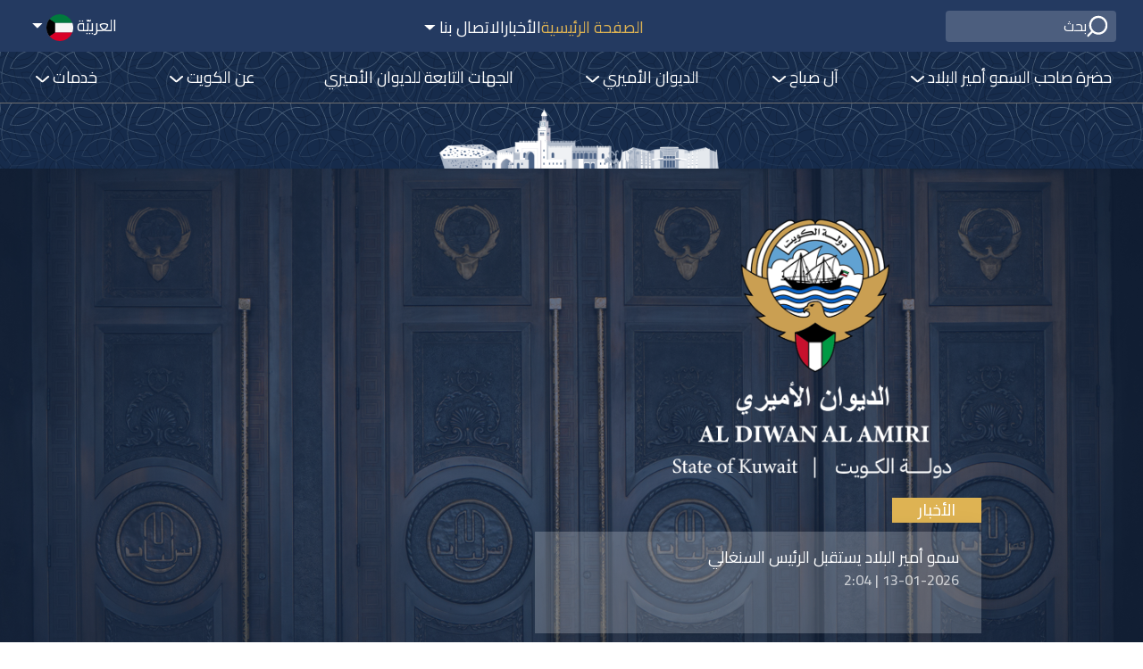

--- FILE ---
content_type: text/html; charset=utf-8
request_url: https://www.da.gov.kw/ar/
body_size: 85273
content:


<!DOCTYPE html>
<html lang="ar" dir="rtl" >

    <head>
        <meta charset="utf-8"/>
        <meta http-equiv="X-UA-Compatible" content="IE=edge"/>
        <meta name="viewport" content="width=device-width,initial-scale=1.0"/>

        
        

        <title>
            
                الديوان الأميري -
                الصفحة الرئيسية
            

            
                
                
            
        </title>

        
        

        <link rel="icon" href="https://dq4lvbrsbb7um.cloudfront.net/static/diwan/img/favicon.png" type="image/svg+xml">
        <!--Almarai Font Family-->
        <link href="https://fonts.googleapis.com/css2?family=Almarai:wght@400;700&display=swap" rel="stylesheet">

        <link href="https://fonts.googleapis.com/css2?family=Cairo:wght@400;500;600;700&display=swap" rel="stylesheet">

        <link rel="preconnect" href="https://fonts.googleapis.com">
        <link rel="preconnect" href="https://fonts.gstatic.com" crossorigin>
        <link href="https://fonts.googleapis.com/css2?family=Marcellus&display=swap" rel="stylesheet">

        
            <!-- Bootstrap CSS File -->
            <link rel="stylesheet" href="https://dq4lvbrsbb7um.cloudfront.net/static/diwan/lib/bootstrap/css/bootstrap.min.css"/>
            <link rel="stylesheet" href="https://dq4lvbrsbb7um.cloudfront.net/static/diwan/lib/jquery-ui/jquery-ui.min.css">
            <link rel="stylesheet" href="https://dq4lvbrsbb7um.cloudfront.net/static/diwan/lib/news-ticker/eocjs-newsticker.css"/>
            <link rel="stylesheet" href="https://dq4lvbrsbb7um.cloudfront.net/static/diwan/lib/news-ticker-controls-acme/assets/css/style.min.css"/>

            <!-- Slick CSS File -->
            <link rel="stylesheet" href="https://dq4lvbrsbb7um.cloudfront.net/static/diwan/lib/slick/slick-theme.css"/>
            <link rel="stylesheet" href="https://dq4lvbrsbb7um.cloudfront.net/static/diwan/lib/slick/slick.css"/>

            <!-- intlTelInput CSS File -->
            <link rel="stylesheet" href="https://dq4lvbrsbb7um.cloudfront.net/static/diwan/lib/intl-tel-input/dist/css/intlTelInput.min.css">

            <!-- Bootstrap Select -->
            <link rel="stylesheet" href="https://dq4lvbrsbb7um.cloudfront.net/static/diwan/lib/bootstrap-select/dist/css/bootstrap-select.min.css">

            <!-- Flatpickr CSS File -->
            <link rel="stylesheet" href="https://dq4lvbrsbb7um.cloudfront.net/static/diwan/lib/flatpickr/dist/flatpickr.min.css">
        

        <link rel="stylesheet" href="https://cdn.plyr.io/3.7.3/plyr.css"/>

        <!-- Nice Select CSS File -->
        <link rel="stylesheet" href="https://dq4lvbrsbb7um.cloudfront.net/static/diwan/lib/nice-select/nice-select.css">

        <!-- jQuery Flipsterplugin file -->
        <link rel="stylesheet" href="https://dq4lvbrsbb7um.cloudfront.net/static/diwan/lib/jquery-flipster/dist/jquery.flipster.min.css">

        <link href="https://unpkg.com/aos@2.3.1/dist/aos.css" rel="stylesheet">

        
            <link rel="stylesheet" type="text/css" href="https://dq4lvbrsbb7um.cloudfront.net/static/diwan/css/main.css"/>
        
        
            <link rel="stylesheet" type="text/css" href="https://dq4lvbrsbb7um.cloudfront.net/static/diwan/css/custom.css"/>
        

        
        
    </head>

    <body class="template-homepage">
        <!-- <div class="loader">
            <img src="https://dq4lvbrsbb7um.cloudfront.net/static/diwan/img/loader.gif"alt="">
        </div> -->
        
            <main class="home"
                  id="home">

                <section class="home__header">
                    
                        


<header class="header">
    <div class="overlay"></div>
    <section class="header__top">
        <button class="navbar-toggler p-0 d-lg-none" type="button" data-toggle="collapse"
                data-target="#collapsibleNavId" aria-controls="collapsibleNavId"
                aria-expanded="false" aria-label="Toggle navigation">

            <span class="navbar-toggler-icon">
                <svg xmlns="http://www.w3.org/2000/svg" width="25" height="19" viewBox="0 0 25 19">
                    <g id="Group_5139" data-name="Group 5139" transform="translate(-329 -60)">
                        <line id="Line_1" data-name="Line 1" x2="23" transform="translate(330 61)" fill="none"
                              stroke-linecap="round" stroke="#fff" stroke-linejoin="round" stroke-width="2">
                        </line>
                        <line id="Line_2" data-name="Line 2" x2="23" transform="translate(330 70)" fill="none"
                              stroke-linecap="round" stroke="#fff" stroke-linejoin="round" stroke-width="2">
                        </line>
                        <line id="Line_3" data-name="Line 3" x2="23" transform="translate(330 78)" fill="none"
                              stroke-linecap="round" stroke-linejoin="round" stroke="#fff" stroke-width="2">
                        </line>
                    </g>
                </svg>
            </span>
        </button>

        <div id="searchContainer">
            <div class="headerSearchFormContainer">
                <form method="get" action="/ar/search/" class="header__search headerSearchForm">
                    <svg xmlns="http://www.w3.org/2000/svg" width="26.788" height="26.797" viewBox="0 0 26.788 26.797">
                        <g id="Group_4621" data-name="Group 4621" transform="translate(-929.704)">
                            <path id="circle2017"
                                  d="M12.528,291.161a12.02,12.02,0,1,0,7.484,21.4l5,5a1.338,1.338,0,0,0,1.894-1.891l-5-5a12,12,0,0,0-9.378-19.509Zm0,2.67a9.349,9.349,0,1,1-9.344,9.344A9.322,9.322,0,0,1,12.528,293.831Z"
                                  transform="translate(929.19 -291.161)" fill="#fff">
                            </path>
                        </g>
                    </svg>

                    <input id="headerAutocomplete" name="search" type="search" placeholder="بحث">
                    <input type="submit" style="position:absolute;width:0;"/>
                </form>
            </div>

            <div id="headerSearchSuggestions">
            </div>
        </div>

        <ul class="header__links">
            
                
                <li class="active">
                    
                        <a class="text-uppercase" href="/ar/">
                            الصفحة الرئيسية
                        </a>
                    
                </li>
            
                
                <li >
                    
                        <a class="text-uppercase" href="/ar/news/">
                            الأخبار
                        </a>
                    
                </li>
            
                
                <li >
                    
                        <div class="dropdown open">
                            <a class="dropdown-toggle text-uppercase" type="button" id="triggerId"
                               data-toggle="dropdown" aria-haspopup="true" aria-expanded="false">
                                الاتصال بنا
                            </a>
                            <div class="dropdown-menu contact" aria-labelledby="triggerId">
                                <div class="d-flex">
                                    
                                        <div class="dropdown-item">
                                            <h3>الديوان الأميري</h3>
                                            <ul>
                                                
                                                    <li>
                                                        <img src="https://dq4lvbrsbb7um.cloudfront.net/static/diwan/img/header/phone.svg" alt="">
                                                        <a href="tel:+9651888881">
                                                            <span>
                                                                <bdi>+9651888881</bdi>
                                                            </span>
                                                        </a>
                                                    </li>
                                                

                                                

                                                
                                                    <li>
                                                        <img src="https://dq4lvbrsbb7um.cloudfront.net/static/diwan/img/header/location.svg" alt="">
                                                        <div><html>
 <body>
  <p>
   قصر السيف العامر
  </p>
  <p>
   مدينة الكويت - شارع الخليج العربي - قصر السيف العامر
  </p>
 </body>
</html></div>
                                                    </li>
                                                
                                                    <li>
                                                        <img src="https://dq4lvbrsbb7um.cloudfront.net/static/diwan/img/header/location.svg" alt="">
                                                        <div><html>
 <body>
  <p>
   قصر بيان العامر
  </p>
  <p>
   العنوان البريدي: الديوان الأميري-صندوق بريد 1 - الرمز البريدي 13001 بريد الصفاة – الكويت
  </p>
 </body>
</html></div>
                                                    </li>
                                                
                                            </ul>
                                        </div>
                                    
                                </div>
                            </div>
                        </div>
                    
                </li>
            
        </ul>

        <div class="header__lang">
            <div class="dropdown open">
                <a class="btn dropdown-toggle" type="button" id="triggerId" data-toggle="dropdown"
                   aria-haspopup="true" aria-expanded="false">
                    <span>العربيّة</span>
                    <img src="https://dq4lvbrsbb7um.cloudfront.net/static/diwan/img/header/flag.svg" alt="">
                </a>

                <div class="dropdown-menu" aria-labelledby="triggerId">
                    

                    <input name="next" type="hidden" value="/"/>
                    
                        
                    
                        
                            <a href="/en/">
                                <button name="language" value="en"
                                        class="dropdown-item" lang="en">
                                    English
                                </button>
                            </a>
                        
                    
                        
                            <a href="/fr/">
                                <button name="language" value="fr"
                                        class="dropdown-item" lang="fr">
                                    Français
                                </button>
                            </a>
                        
                    
                </div>
            </div>
        </div>
    </section>

    
        

<nav class="navbar navbar-expand-lg big-screens-navbar">
    <div class="collapse navbar-collapse" id="collapsibleNavId">
       <!-- <svg id="closeMenu" xmlns="http://www.w3.org/2000/svg" width="18.828" height="18.828"
             viewBox="0 0 18.828 18.828">
            <g id="Group_5162" data-name="Group 5162" transform="translate(-332.586 -59.586)">
                <line id="Line_225" data-name="Line 225" x1="16" y2="16" transform="translate(334 61)"
                      fill="none" stroke-linecap="round" stroke-linejoin="round" stroke-width="2">
                </line>
                <line id="Line_226" data-name="Line 226" x2="16" y2="16" transform="translate(334 61)"
                      fill="none" stroke-linecap="round" stroke-linejoin="round" stroke-width="2">
                </line>
            </g>
        </svg>-->

        <ul class="navbar-nav mr-auto mt-2 mt-lg-0">
            
                
                
                    <li class="nav-item dropdown ">
                        <img src="https://dq4lvbrsbb7um.cloudfront.net/static/diwan/img/header/shadwo.svg" alt="">
                        <a class="nav-link dropdown-toggle text-uppercase"
                           href="/ar/biography/"
                           id="dropdownId0"
                           data-toggle="dropdown" aria-haspopup="true" aria-expanded="false">
                            حضرة صاحب السمو أمير البلاد
                        </a>

                        <div class="dropdown-menu" aria-labelledby="dropdownId0">
                            
                                <a class="dropdown-item"  href="/ar/biography/">
                                    السيرة الذاتية
                                </a>
                            
                                <a class="dropdown-item"  href="/ar/speeches/">
                                    الخطابات
                                </a>
                            
                        </div>
                        <img class="open-menu" src="https://dq4lvbrsbb7um.cloudfront.net/static/diwan/img/header/arrow.svg" alt="">
                    </li>
                
            
                
                
                    <li class="nav-item dropdown ">
                        <img src="https://dq4lvbrsbb7um.cloudfront.net/static/diwan/img/header/shadwo.svg" alt="">
                        <a class="nav-link dropdown-toggle text-uppercase"
                           href="/ar/al-sabah-and-kuwait/"
                           id="dropdownId1"
                           data-toggle="dropdown" aria-haspopup="true" aria-expanded="false">
                            آل صباح
                        </a>

                        <div class="dropdown-menu" aria-labelledby="dropdownId1">
                            
                                <a class="dropdown-item"  href="/ar/al-sabah-and-kuwait/">
                                    آل صباح والكويت
                                </a>
                            
                                <a class="dropdown-item"  href="/ar/the-rulers/">
                                    الحكام
                                </a>
                            
                                <a class="dropdown-item"  href="/ar/al-sabah-family-tree/">
                                    شجرة أسرة آل صباح
                                </a>
                            
                        </div>
                        <img class="open-menu" src="https://dq4lvbrsbb7um.cloudfront.net/static/diwan/img/header/arrow.svg" alt="">
                    </li>
                
            
                
                
                    <li class="nav-item dropdown ">
                        <img src="https://dq4lvbrsbb7um.cloudfront.net/static/diwan/img/header/shadwo.svg" alt="">
                        <a class="nav-link dropdown-toggle text-uppercase"
                           href="/ar/historical-background/"
                           id="dropdownId2"
                           data-toggle="dropdown" aria-haspopup="true" aria-expanded="false">
                            الديوان الأميري
                        </a>

                        <div class="dropdown-menu" aria-labelledby="dropdownId2">
                            
                                <a class="dropdown-item"  href="/ar/historical-background/">
                                    نبذة عن الديوان الأميري
                                </a>
                            
                                <a class="dropdown-item"  href="/ar/minister-of-amiri-diwan-affairs/">
                                    وزير شئون الديوان الأميري
                                </a>
                            
                        </div>
                        <img class="open-menu" src="https://dq4lvbrsbb7um.cloudfront.net/static/diwan/img/header/arrow.svg" alt="">
                    </li>
                
            

            <li class="nav-item logo">
                <a class="nav-link" href="/ar/">
                    <img src="https://dq4lvbrsbb7um.cloudfront.net/static/diwan/img/header/logo.svg" alt="">
                </a>
            </li>

            
                
                
                    
                    <li class="nav-item ">
                        <img src="https://dq4lvbrsbb7um.cloudfront.net/static/diwan/img/header/shadwo.svg" alt="">
                        <a class="nav-link text-uppercase" href="/ar/diwan-amiri-entities/">
                            الجهات التابعة للديوان الأميري
                        </a>
                    </li>
                
            
                
                
                    <li class="nav-item dropdown ">
                        <img src="https://dq4lvbrsbb7um.cloudfront.net/static/diwan/img/header/shadwo.svg" alt="">
                        <a class="nav-link dropdown-toggle text-uppercase"
                           href="/ar/kuwait-history/"
                           id="dropdownId1"
                           data-toggle="dropdown" aria-haspopup="true" aria-expanded="false">
                            عن الكويت
                        </a>

                        <div class="dropdown-menu" aria-labelledby="dropdownId1">
                            
                                <a class="dropdown-item"  href="/ar/kuwait-history/">
                                    تاريخ الكويت
                                </a>
                            
                                <a class="dropdown-item"  href="/ar/constitution/">
                                    الدستور
                                </a>
                            
                                <a class="dropdown-item"  href="/ar/facts-and-figures/">
                                    حقائق وأرقام
                                </a>
                            
                                <a class="dropdown-item"  href="/ar/kuwait-media-gallery/">
                                    معرض الصور
                                </a>
                            
                        </div>
                        <img class="open-menu" src="https://dq4lvbrsbb7um.cloudfront.net/static/diwan/img/header/arrow.svg" alt="">
                    </li>
                
            
                
                
                    <li class="nav-item dropdown ">
                        <img src="https://dq4lvbrsbb7um.cloudfront.net/static/diwan/img/header/shadwo.svg" alt="">
                        <a class="nav-link dropdown-toggle text-uppercase"
                           href="https://tenders.da.gov.kw/"
                           id="dropdownId2"
                           data-toggle="dropdown" aria-haspopup="true" aria-expanded="false">
                            خدمات
                        </a>

                        <div class="dropdown-menu" aria-labelledby="dropdownId2">
                            
                                <a class="dropdown-item" target="_blank" href="https://tenders.da.gov.kw/">
                                    ممارسات الديوان الأميري
                                </a>
                            
                                <a class="dropdown-item" target="_blank" href="https://pnsd.da.gov.kw/ar/">
                                    تسجيل الشركات
                                </a>
                            
                                <a class="dropdown-item"  href="/ar/right-to-access/">
                                    حق الاطلاع
                                </a>
                            
                        </div>
                        <img class="open-menu" src="https://dq4lvbrsbb7um.cloudfront.net/static/diwan/img/header/arrow.svg" alt="">
                    </li>
                
            

            
                
                    
                    <li class="nav-item d-lg-none active">
                        <a class="nav-link text-uppercase" href="/ar/">
                            الصفحة الرئيسية
                        </a>
                    </li>
                
            
                
                    
                    <li class="nav-item d-lg-none ">
                        <a class="nav-link text-uppercase" href="/ar/news/">
                            الأخبار
                        </a>
                    </li>
                
            
                
                    <li class="nav-item dropdown d-lg-none">
                        <a class="nav-link dropdown-toggle text-uppercase"
                           type="button" id="triggerId2"
                           data-toggle="dropdown" aria-haspopup="true" aria-expanded="false">
                            الاتصال بنا
                        </a>

                        <div class="dropdown-menu contact" aria-labelledby="triggerId2">
                            <div class="d-flex ">
                                
                                    <div class="dropdown-item">
                                        <h3>الديوان الأميري</h3>
                                        <ul>
                                            
                                                <li>
                                                    <img src="https://dq4lvbrsbb7um.cloudfront.net/static/diwan/img/header/phone.svg" alt="">
                                                    <a href="tel:+9651888881">
                                                        <span>+9651888881</span>
                                                    </a>
                                                </li>
                                            

                                            

                                            
                                                <li>
                                                    <img src="https://dq4lvbrsbb7um.cloudfront.net/static/diwan/img/header/location.svg" alt="">
                                                    <div><html>
 <body>
  <p>
   قصر السيف العامر
  </p>
  <p>
   مدينة الكويت - شارع الخليج العربي - قصر السيف العامر
  </p>
 </body>
</html></div>
                                                </li>
                                            
                                                <li>
                                                    <img src="https://dq4lvbrsbb7um.cloudfront.net/static/diwan/img/header/location.svg" alt="">
                                                    <div><html>
 <body>
  <p>
   قصر بيان العامر
  </p>
  <p>
   العنوان البريدي: الديوان الأميري-صندوق بريد 1 - الرمز البريدي 13001 بريد الصفاة – الكويت
  </p>
 </body>
</html></div>
                                                </li>
                                            
                                        </ul>
                                    </div>
                                
                            </div>
                        </div>
                        <img class="open-menu" src="https://dq4lvbrsbb7um.cloudfront.net/static/diwan/img/header/arrow.svg" alt="">
                    </li>
                
            
        </ul>
    </div>
</nav>

<div class="navbar logo-screen justify-content-center ">
    <a href="/ar/">
        <img src="https://dq4lvbrsbb7um.cloudfront.net/static/diwan/img/header/logo.svg" alt="">
    </a>
</div>

<nav class="navbar navbar-expand-lg small-screens-navbar">
    <div class="collapse navbar-collapse" id="collapsibleNavId">
        <svg id="closeMenu" xmlns="http://www.w3.org/2000/svg" width="18.828" height="18.828"
             viewBox="0 0 18.828 18.828">
            <g id="Group_5162" data-name="Group 5162" transform="translate(-332.586 -59.586)">
                <line id="Line_225" data-name="Line 225" x1="16" y2="16" transform="translate(334 61)"
                      fill="none" stroke-linecap="round" stroke-linejoin="round" stroke-width="2">
                </line>
                <line id="Line_226" data-name="Line 226" x2="16" y2="16" transform="translate(334 61)"
                      fill="none" stroke-linecap="round" stroke-linejoin="round" stroke-width="2">
                </line>
            </g>
        </svg>

        <ul class="navbar-nav mr-auto mt-2 mt-lg-0">
            
                
                
                    
                    <li class="nav-item active-page">
                        <img src="https://dq4lvbrsbb7um.cloudfront.net/static/diwan/img/header/shadwo.svg" alt="">
                        <a class="nav-link text-uppercase" href="/ar/">
                            الصفحة الرئيسية
                        </a>
                    </li>
                
            
                
                
                    
                    <li class="nav-item ">
                        <img src="https://dq4lvbrsbb7um.cloudfront.net/static/diwan/img/header/shadwo.svg" alt="">
                        <a class="nav-link text-uppercase" href="/ar/news/">
                            الأخبار
                        </a>
                    </li>
                
            
                
                
                    <li class="nav-item dropdown ">
                        <img src="https://dq4lvbrsbb7um.cloudfront.net/static/diwan/img/header/shadwo.svg" alt="">
                        <a class="nav-link dropdown-toggle text-uppercase"
                           href="/ar/biography/"
                           id="dropdownId2"
                           data-toggle="dropdown" aria-haspopup="true" aria-expanded="false">
                            حضرة صاحب السمو أمير البلاد
                        </a>

                        <div class="dropdown-menu" aria-labelledby="dropdownId2">
                            
                                <a class="dropdown-item"  href="/ar/biography/">
                                    السيرة الذاتية
                                </a>
                            
                                <a class="dropdown-item"  href="/ar/speeches/">
                                    الخطابات
                                </a>
                            
                        </div>
                        <img class="open-menu" src="https://dq4lvbrsbb7um.cloudfront.net/static/diwan/img/header/arrow.svg" alt="">
                    </li>
                
            
                
                
                    <li class="nav-item dropdown ">
                        <img src="https://dq4lvbrsbb7um.cloudfront.net/static/diwan/img/header/shadwo.svg" alt="">
                        <a class="nav-link dropdown-toggle text-uppercase"
                           href="/ar/al-sabah-and-kuwait/"
                           id="dropdownId3"
                           data-toggle="dropdown" aria-haspopup="true" aria-expanded="false">
                            آل صباح
                        </a>

                        <div class="dropdown-menu" aria-labelledby="dropdownId3">
                            
                                <a class="dropdown-item"  href="/ar/al-sabah-and-kuwait/">
                                    آل الصباح و الكويت
                                </a>
                            
                                <a class="dropdown-item"  href="/ar/the-rulers/">
                                    الحكام
                                </a>
                            
                                <a class="dropdown-item"  href="/ar/al-sabah-family-tree/">
                                    شجرة أسرة آل صباح
                                </a>
                            
                        </div>
                        <img class="open-menu" src="https://dq4lvbrsbb7um.cloudfront.net/static/diwan/img/header/arrow.svg" alt="">
                    </li>
                
            
                
                
                    <li class="nav-item dropdown ">
                        <img src="https://dq4lvbrsbb7um.cloudfront.net/static/diwan/img/header/shadwo.svg" alt="">
                        <a class="nav-link dropdown-toggle text-uppercase"
                           href="/ar/historical-background/"
                           id="dropdownId4"
                           data-toggle="dropdown" aria-haspopup="true" aria-expanded="false">
                            الديوان الأميري
                        </a>

                        <div class="dropdown-menu" aria-labelledby="dropdownId4">
                            
                                <a class="dropdown-item"  href="/ar/historical-background/">
                                    نبذة عن الديوان الاميرى
                                </a>
                            
                                <a class="dropdown-item"  href="/ar/minister-of-amiri-diwan-affairs/">
                                    وزير شئون الديوان الاميري
                                </a>
                            
                        </div>
                        <img class="open-menu" src="https://dq4lvbrsbb7um.cloudfront.net/static/diwan/img/header/arrow.svg" alt="">
                    </li>
                
            
                
                
                    <li class="nav-item dropdown ">
                        <img src="https://dq4lvbrsbb7um.cloudfront.net/static/diwan/img/header/shadwo.svg" alt="">
                        <a class="nav-link dropdown-toggle text-uppercase"
                           href="/ar/kuwait-history/"
                           id="dropdownId5"
                           data-toggle="dropdown" aria-haspopup="true" aria-expanded="false">
                            عن الكويت
                        </a>

                        <div class="dropdown-menu" aria-labelledby="dropdownId5">
                            
                                <a class="dropdown-item"  href="/ar/kuwait-history/">
                                    تاريخ الكويت
                                </a>
                            
                                <a class="dropdown-item"  href="/ar/constitution/">
                                    الدستور
                                </a>
                            
                                <a class="dropdown-item"  href="/ar/facts-and-figures/">
                                    حقائق وأرقام
                                </a>
                            
                                <a class="dropdown-item"  href="/ar/kuwait-media-gallery/">
                                    معرض الصور
                                </a>
                            
                        </div>
                        <img class="open-menu" src="https://dq4lvbrsbb7um.cloudfront.net/static/diwan/img/header/arrow.svg" alt="">
                    </li>
                
            
                
                
                    <li class="nav-item dropdown d-lg-none">
                        <a class="nav-link dropdown-toggle text-uppercase"
                           type="button" id="triggerId6"
                           data-toggle="dropdown" aria-haspopup="true" aria-expanded="false">
                            الاتصال بنا
                        </a>
                        <div class="dropdown-menu contact" aria-labelledby="triggerId6">
                            <div class="d-flex ">
                                
                                    <div class="dropdown-item">
                                        <h3>الديوان الأميري</h3>
                                        <ul>
                                            
                                                <li>
                                                    <img src="https://dq4lvbrsbb7um.cloudfront.net/static/diwan/img/header/phone.svg" alt="">
                                                    <a href="tel:+9651888881">
                                                        <span>+9651888881</span>
                                                    </a>
                                                </li>
                                            

                                            

                                            
                                                <li>
                                                    <img src="https://dq4lvbrsbb7um.cloudfront.net/static/diwan/img/header/location.svg" alt="">
                                                    <div><html>
 <body>
  <p>
   قصر السيف العامر
  </p>
  <p>
   مدينة الكويت - شارع الخليج العربي - قصر السيف العامر
  </p>
 </body>
</html></div>
                                                </li>
                                            
                                                <li>
                                                    <img src="https://dq4lvbrsbb7um.cloudfront.net/static/diwan/img/header/location.svg" alt="">
                                                    <div><html>
 <body>
  <p>
   قصر بيان العامر
  </p>
  <p>
   العنوان البريدي: الديوان الأميري-صندوق بريد 1 - الرمز البريدي 13001 بريد الصفاة – الكويت
  </p>
 </body>
</html></div>
                                                </li>
                                            
                                        </ul>
                                    </div>
                                
                            </div>
                        </div>
                        <img class="open-menu" src="https://dq4lvbrsbb7um.cloudfront.net/static/diwan/img/header/arrow.svg" alt="">
                    </li>
                
            
                
                
                    
                    <li class="nav-item ">
                        <img src="https://dq4lvbrsbb7um.cloudfront.net/static/diwan/img/header/shadwo.svg" alt="">
                        <a class="nav-link text-uppercase" href="/ar/diwan-amiri-entities/">
                            الجهات التابعة للديوان الأميري
                        </a>
                    </li>
                
            
                
                
                    <li class="nav-item dropdown ">
                        <img src="https://dq4lvbrsbb7um.cloudfront.net/static/diwan/img/header/shadwo.svg" alt="">
                        <a class="nav-link dropdown-toggle text-uppercase"
                           href="https://tenders.da.gov.kw/"
                           id="dropdownId8"
                           data-toggle="dropdown" aria-haspopup="true" aria-expanded="false">
                            خدمات
                        </a>

                        <div class="dropdown-menu" aria-labelledby="dropdownId8">
                            
                                <a class="dropdown-item" target="_blank" href="https://tenders.da.gov.kw/">
                                    ممارسات الديوان الأميري
                                </a>
                            
                                <a class="dropdown-item" target="_blank" href="https://pnsd.da.gov.kw/ar/">
                                    تسجيل الشركات
                                </a>
                            
                        </div>
                        <img class="open-menu" src="https://dq4lvbrsbb7um.cloudfront.net/static/diwan/img/header/arrow.svg" alt="">
                    </li>
                
            
        </ul>
    </div>
</nav>

    
</header>

                    

                    
    <ul class="header__slider dynamic-autoplay">
        
            <li style="background-image:url(https://dq4lvbrsbb7um.cloudfront.net/media/original_images/Bayan_Place_Door.png)">
                

                <div class="row justify-content-center align-items-center">
                    <div class="col-xl-6 home__header--content">
                        <figure>
                            <img src="https://dq4lvbrsbb7um.cloudfront.net/media/svg/Asset_1_2.svg" alt="">
                        </figure>

                        <div class="home__header--news">
                            
                                <h3>
                                    الأخبار
                                </h3>
                                <div>
                                    <div class="acme-news-ticker">
                                        <div class="acme-news-ticker-box">
                                            <ul class="my-news-ticker" id="my-news-ticker-desktop">
                                                
                                                    <li>
                                                        <a href="/ar/news/1843-14_01_2026/">
                                                            <p>
                                                                <html>
 <body>
  <p>
   سمو أمير البلاد يعزي خادم الحرمين الشريفين بوفاة والدة الأمير شقران بن سعود آل سعود
  </p>
 </body>
</html>
                                                            </p>
                                                            <span>
                                                                14-01-2026 | 1
                                                            </span>
                                                        </a>
                                                    </li>
                                                
                                                    <li>
                                                        <a href="/ar/news/1842-13_01_2026/">
                                                            <p>
                                                                <html>
 <body>
  <p>
   سمو أمير البلاد يستقبل الرئيس السنغالي
  </p>
 </body>
</html>
                                                            </p>
                                                            <span>
                                                                13-01-2026 | 2:04
                                                            </span>
                                                        </a>
                                                    </li>
                                                
                                                    <li>
                                                        <a href="/ar/news/1841-12_01_2026/">
                                                            <p>
                                                                <html>
 <body>
  <p>
   سمو أمير البلاد يستقبل النائب الاول لرئيس مجلس الوزراء ووزير الداخلية ووزير الداخلية البحريني
  </p>
 </body>
</html>
                                                            </p>
                                                            <span>
                                                                12-01-2026 | 11:41
                                                            </span>
                                                        </a>
                                                    </li>
                                                
                                                    <li>
                                                        <a href="/ar/news/1840-11_01_2026/">
                                                            <p>
                                                                <html>
 <body>
  <p>
   استقبالات سمو أمير البلاد
  </p>
 </body>
</html>
                                                            </p>
                                                            <span>
                                                                11-01-2026 | 1
                                                            </span>
                                                        </a>
                                                    </li>
                                                
                                                    <li>
                                                        <a href="/ar/news/1839-11_01_2026/">
                                                            <p>
                                                                <html>
 <body>
  <p>
   سمو أمير البلاد يهنئ سلطان عمان بذكرى توليه مقاليد الحكم
  </p>
 </body>
</html>
                                                            </p>
                                                            <span>
                                                                11-01-2026 | 10:53
                                                            </span>
                                                        </a>
                                                    </li>
                                                
                                            </ul>
                                        </div>
                                    </div>
                                </div>
                            
                        </div>
                    </div>

                    <div class="col-xl-6 home__header--img">
                        <div>
                            <img src="https://dq4lvbrsbb7um.cloudfront.net/media/svg/Amir-new.svg" alt="">
                        </div>
                        <div class="home__header--news">
                            
                                <h3>
                                    الأخبار
                                </h3>
                                <div>
                                    <div class="acme-news-ticker">
                                        <div class="acme-news-ticker-box">
                                            <ul class="my-news-ticker" id="my-news-ticker-mobile">
                                                
                                                    <li>
                                                        <a href="/ar/news/1843-14_01_2026/">
                                                            <p>
                                                                <html>
 <body>
  <p>
   سمو أمير البلاد يعزي خادم الحرمين الشريفين بوفاة والدة الأمير شقران بن سعود آل سعود
  </p>
 </body>
</html>
                                                            </p>
                                                            <span>
                                                                14-01-2026 | 1
                                                            </span>
                                                        </a>
                                                    </li>
                                                
                                                    <li>
                                                        <a href="/ar/news/1842-13_01_2026/">
                                                            <p>
                                                                <html>
 <body>
  <p>
   سمو أمير البلاد يستقبل الرئيس السنغالي
  </p>
 </body>
</html>
                                                            </p>
                                                            <span>
                                                                13-01-2026 | 2:04
                                                            </span>
                                                        </a>
                                                    </li>
                                                
                                                    <li>
                                                        <a href="/ar/news/1841-12_01_2026/">
                                                            <p>
                                                                <html>
 <body>
  <p>
   سمو أمير البلاد يستقبل النائب الاول لرئيس مجلس الوزراء ووزير الداخلية ووزير الداخلية البحريني
  </p>
 </body>
</html>
                                                            </p>
                                                            <span>
                                                                12-01-2026 | 11:41
                                                            </span>
                                                        </a>
                                                    </li>
                                                
                                                    <li>
                                                        <a href="/ar/news/1840-11_01_2026/">
                                                            <p>
                                                                <html>
 <body>
  <p>
   استقبالات سمو أمير البلاد
  </p>
 </body>
</html>
                                                            </p>
                                                            <span>
                                                                11-01-2026 | 1
                                                            </span>
                                                        </a>
                                                    </li>
                                                
                                                    <li>
                                                        <a href="/ar/news/1839-11_01_2026/">
                                                            <p>
                                                                <html>
 <body>
  <p>
   سمو أمير البلاد يهنئ سلطان عمان بذكرى توليه مقاليد الحكم
  </p>
 </body>
</html>
                                                            </p>
                                                            <span>
                                                                11-01-2026 | 10:53
                                                            </span>
                                                        </a>
                                                    </li>
                                                
                                            </ul>
                                        </div>
                                    </div>
                                </div>
                            
                        </div>
                    </div>
                </div>
            </li>
        
    </ul>

                </section>

                
    
        <!-- Information Section -->
        <section class="home__info">
            <article>
                <h1 data-aos="fade-up" data-aos-duration="500">
                    حضرة صاحب السمو أمير البلاد
                </h1>
                <div data-aos="fade-up" data-aos-duration="500">
                    <html>
 <body>
  <p data-block-key="da7s6">
   نشأ سموه في بيت الحكم، فهو الابن السابع لحاكم الكويت المغفور له الشيخ أحمد الجابر الصباح، وأخ لثلاثة حكام وهم المغفور لهم الشيخ جابر الأحمد الجابر الصباح والشيخ صباح الأحمد الجابر الصباح والشيخ نواف الأحمد الجابر الصباح.
  </p>
  <p data-block-key="da7s6">
   تولى مقاليد الحكم بتاريخ 20 ديسمبر 2023م.
  </p>
  <p data-block-key="da7s6">
   نادى مجلس الوزراء الكويتي بسمو الشيخ مشعل الأحمد الجابر الصباح أميراً للبلاد بتاريخ 16 ديسمبر 2023م.
  </p>
  <p data-block-key="da7s6">
  </p>
 </body>
</html>
                </div>
            </article>
        </section>
    

    
        <!-- His Highness Careers Section -->
        <section class="home__details">
            

            
                <section class="home__details--slider">
                    <div id="slider">
                        <div>
                            <div class="row align-items-center">
                                <div class="col-6 home__details--text">
                                    <article>
                                        <h2 data-aos="fade-up" data-aos-duration="500">
                                            الشيخ مشعل الأحمد الجابر الصباح
                                        </h2>
                                        <div data-aos="fade-up" data-aos-duration="500">
                                            <html>
 <body>
  <p data-block-key="qfgeu">
   تخرج سموّه من كلية هندون للشرطة عام 1960م، والتحق بالعمل في وزارة الداخلية، وتدرج في المناصب حتى أصبح في عام 1967م رئيساً للمباحث العامة أنذاك برتبة (عقيد) حتى عام 1980م، وتحولت في عهده إلى "جهاز أمن الدولة"، ومازالت هذه الجهة تحمل هذا الإسم حتى الآن، حيث يعتبر سموه المؤسس لجهاز أمن الدولة ولقد كان له دوراً كبيراً في تطويره.
  </p>
  <p data-block-key="qfgeu">
   شهد الحرس الوطني في حِقبة توليه منصب (نائب رئيس الحرس الوطني) مراحلَ من التطوير وصلت إلى تميز هذه المؤسسة العسكرية الأمنية في القيام بواجباتها ومهامها في منظومة الدفاع عن الوطن، والحفاظ على أمنه واستقراره.
  </p>
 </body>
</html>
                                        </div>
                                    </article>

                                    
                                        <a data-aos="fade-up" data-aos-duration="500"
                                           href="/ar/biography/"
                                           class="global-btn d-none d-lg-flex">

                                            <span>اقرأ المزيد</span>

                                            <svg id="Group_3769" data-name="Group 3769"
                                                 xmlns="http://www.w3.org/2000/svg"
                                                 width="42" height="42" viewBox="0 0 42 42">
                                                <path id="Path_18266" data-name="Path 18266" d="M0,0H42V42H0Z"
                                                      fill="none">
                                                </path>
                                                <line id="Line_12" data-name="Line 12" x2="24"
                                                      transform="translate(9 21)"
                                                      fill="none" stroke="" stroke-linecap="round"
                                                      stroke-linejoin="round"
                                                      stroke-width="2">
                                                </line>
                                                <line id="Line_13" data-name="Line 13" y1="7" x2="7"
                                                      transform="translate(26 21)" fill="none" stroke=""
                                                      stroke-linecap="round"
                                                      stroke-linejoin="round" stroke-width="2">
                                                </line>
                                                <line id="Line_14" data-name="Line 14" x2="7" y2="7"
                                                      transform="translate(26 14)" fill="none" stroke=""
                                                      stroke-linecap="round"
                                                      stroke-linejoin="round" stroke-width="2">
                                                </line>
                                            </svg>
                                        </a>
                                    
                                </div>

                                <div class="col-6 home__details--list">
                                    <ul>
                                        
                                            <li>
                                                <figure>
                                                    <img src="https://dq4lvbrsbb7um.cloudfront.net/static/diwan/img/home/Rectangle-gold.svg" alt="">
                                                    <img src="https://dq4lvbrsbb7um.cloudfront.net/static/diwan/img/home/rectangle.svg" alt="">

                                                    <figcaption>
                                                        <p>
                                                            1967
                                                        </p>
                                                        <!-- <span>
                                                            يناير 1
                                                        </span> -->
                                                    </figcaption>
                                                </figure>

                                                <div>
                                                    <h6>
                                                        رئيس جهاز أمن الدولة
                                                    </h6>

                                                    <p>
                                                        <html>
 <body>
  <p data-block-key="e5hyy">
   بعد تخرجه من كلية شرطة هندون عام 1960م، التحق بالعمل في وزارة الداخلية، وتدرج في المناصب حتى أصبح في عام 1967م رئيساً للمباحث العامة أنذاك برتبة (عقيد)، واستمر في ذلك المنصب حتى عام 1980م.
  </p>
 </body>
</html>
                                                    </p>
                                                </div>
                                            </li>
                                        
                                            <li>
                                                <figure>
                                                    <img src="https://dq4lvbrsbb7um.cloudfront.net/static/diwan/img/home/Rectangle-gold.svg" alt="">
                                                    <img src="https://dq4lvbrsbb7um.cloudfront.net/static/diwan/img/home/rectangle.svg" alt="">

                                                    <figcaption>
                                                        <p>
                                                            2004
                                                        </p>
                                                        <!-- <span>
                                                            إبريل 4
                                                        </span> -->
                                                    </figcaption>
                                                </figure>

                                                <div>
                                                    <h6>
                                                        نائب رئيس الحرس الوطني
                                                    </h6>

                                                    <p>
                                                        <html>
 <body>
  <p data-block-key="ntq39">
   عين بموجب المرسوم رقم (12/2004) الصادر في 17 أبريل 2004م، نائباً لرئيس الحرس الوطني بدرجة وزير حتى تولى سموه ولاية العهد.
  </p>
 </body>
</html>
                                                    </p>
                                                </div>
                                            </li>
                                        
                                            <li>
                                                <figure>
                                                    <img src="https://dq4lvbrsbb7um.cloudfront.net/static/diwan/img/home/Rectangle-gold.svg" alt="">
                                                    <img src="https://dq4lvbrsbb7um.cloudfront.net/static/diwan/img/home/rectangle.svg" alt="">

                                                    <figcaption>
                                                        <p>
                                                            2020
                                                        </p>
                                                        <!-- <span>
                                                            أكتوبر 10
                                                        </span> -->
                                                    </figcaption>
                                                </figure>

                                                <div>
                                                    <h6>
                                                        ولي العهد
                                                    </h6>

                                                    <p>
                                                        <html>
 <body>
  <p>
   Le Cheikh Nawaf Al-Ahmad, prince de Koweït, a émis un décret princier le mercredi 7 octobre 2020 le nommant régent. L’Assemblé Nationale l'a unanimement soutenu comme prince héritier lors de sa session spéciale tenue le jeudi matin 8 octobre 2020.
  </p>
 </body>
</html>
                                                    </p>
                                                </div>
                                            </li>
                                        
                                            <li>
                                                <figure>
                                                    <img src="https://dq4lvbrsbb7um.cloudfront.net/static/diwan/img/home/Rectangle-gold.svg" alt="">
                                                    <img src="https://dq4lvbrsbb7um.cloudfront.net/static/diwan/img/home/rectangle.svg" alt="">

                                                    <figcaption>
                                                        <p>
                                                            2023
                                                        </p>
                                                        <!-- <span>
                                                            ديسمبر 12
                                                        </span> -->
                                                    </figcaption>
                                                </figure>

                                                <div>
                                                    <h6>
                                                        أمير الكويت
                                                    </h6>

                                                    <p>
                                                        <html>
 <body>
  <p>
   نادى مجلس الوزراء الكويتي بسمو الشيخ مشعل الأحمد الجابر الصباح أميراً للبلاد بتاريخ 16 ديسمبر 2023م.
  </p>
 </body>
</html>
                                                    </p>
                                                </div>
                                            </li>
                                        
                                    </ul>

                                    
                                        <a data-aos="fade-up" data-aos-duration="500"
                                           href="/ar/biography/"
                                           class="global-btn d-lg-none">
                                            <span>اقرأ المزيد</span>

                                            <svg id="Group_3769" data-name="Group 3769"
                                                 xmlns="http://www.w3.org/2000/svg"
                                                 width="42" height="42" viewBox="0 0 42 42">
                                                <path id="Path_18266" data-name="Path 18266" d="M0,0H42V42H0Z"
                                                      fill="none">
                                                </path>
                                                <line id="Line_12" data-name="Line 12" x2="24"
                                                      transform="translate(9 21)"
                                                      fill="none" stroke="" stroke-linecap="round"
                                                      stroke-linejoin="round"
                                                      stroke-width="2">
                                                </line>
                                                <line id="Line_13" data-name="Line 13" y1="7" x2="7"
                                                      transform="translate(26 21)"
                                                      fill="none" stroke="" stroke-linecap="round"
                                                      stroke-linejoin="round"
                                                      stroke-width="2">
                                                </line>
                                                <line id="Line_14" data-name="Line 14" x2="7" y2="7"
                                                      transform="translate(26 14)"
                                                      fill="none" stroke="" stroke-linecap="round"
                                                      stroke-linejoin="round"
                                                      stroke-width="2">
                                                </line>
                                            </svg>
                                        </a>
                                    
                                </div>
                            </div>
                        </div>
                    </div>
                </section>
            

            
                <figure>
                    <p>
                        صاحب السمو
                    </p>
                </figure>
            
        </section>
    

    
        <!-- His Highness Speeches Section -->
        <section class="home__letters">
            

            
                <div class="home__letters--content mainContent">
                    <header class="d-flex justify-content-between align-items-center">
                        <h2>
                            خطابات حضرة صاحب السمو
                        </h2>
                        <div class="d-flex align-items-center">
                            <form action="">
                                <input id="speechesSearchBox" type="text" placeholder="بحث">
                            </form>

                            <ul class="nav nav-tabs" id="myTab" role="tablist">
                                
                                    <li class="nav-item">
                                        <a class="nav-link active"
                                           id="2024-speeches-tab" data-toggle="tab"
                                           href="#tab-2024-speeches" role="tab"
                                           aria-controls="2024-speeches"
                                           aria-selected="true">

                                            2024
                                        </a>
                                    </li>
                                
                                    <li class="nav-item">
                                        <a class="nav-link "
                                           id="2023-speeches-tab" data-toggle="tab"
                                           href="#tab-2023-speeches" role="tab"
                                           aria-controls="2023-speeches"
                                           aria-selected="false">

                                            2023
                                        </a>
                                    </li>
                                
                            </ul>
                        </div>
                    </header>

                    <div class="tab-content" id="myTabContent">
                        
                            <div class="tab-pane fade active show resultsTab"
                                 id="tab-2024-speeches" role="tabpanel"
                                 aria-labelledby="2024-speeches-tab">

                                <ul class="home__letters--slider" id="slider-1">
                                    
                                        <li class="resultContainer">
                                            <div class="info-box">
                                                <img src="https://dq4lvbrsbb7um.cloudfront.net/static/diwan/img/home/image-1.svg" alt="">
                                                <p>
                                                    <html>
 <body>
  <p>
   كلمة حضرة صاحب السمو أمير البلاد بعد أداء اليمين الدستورية للحكومة الجديدة
  </p>
 </body>
</html>
                                                </p>

                                                <a href="/ar/speeches/speech-2/"
                                                   class="global-btn">
                                                    <span>اقرأ المزيد</span>
                                                    <svg id="Group_3769" data-name="Group 3769"
                                                         xmlns="http://www.w3.org/2000/svg"
                                                         width="42" height="42" viewBox="0 0 42 42">
                                                        <path id="Path_18266" data-name="Path 18266" d="M0,0H42V42H0Z"
                                                              fill="none">
                                                        </path>
                                                        <line id="Line_12" data-name="Line 12" x2="24"
                                                              transform="translate(9 21)"
                                                              fill="none" stroke="" stroke-linecap="round"
                                                              stroke-linejoin="round"
                                                              stroke-width="2">
                                                        </line>
                                                        <line id="Line_13" data-name="Line 13" y1="7" x2="7"
                                                              transform="translate(26 21)" fill="none" stroke=""
                                                              stroke-linecap="round"
                                                              stroke-linejoin="round" stroke-width="2">
                                                        </line>
                                                        <line id="Line_14" data-name="Line 14" x2="7" y2="7"
                                                              transform="translate(26 14)" fill="none" stroke=""
                                                              stroke-linecap="round"
                                                              stroke-linejoin="round" stroke-width="2">
                                                        </line>
                                                    </svg>
                                                </a>

                                                <!-- <div>
                                                    <h6>
                                                        17 يناير
                                                    </h6>
                                                    <span class="resultTitle">
                                                        <html>
 <body>
  <p>
   كلمة حضرة صاحب السمو أمير البلاد بعد أداء اليمين الدستورية للحكومة الجديدة برئاسة الشيخ د. محمد صباح السالم
  </p>
 </body>
</html>
                                                    </span>
                                                </div> -->
                                            </div>
                                            <figure>
                                                <img src="https://dq4lvbrsbb7um.cloudfront.net/media/original_images/sheikh-meshal.jpg" alt="">
                                                <figcaption>
                                                    <h6>
                                                        17 يناير
                                                    </h6>
                                                    <span class="resultTitle">
                                                        <html>
 <body>
  <p>
   كلمة حضرة صاحب السمو أمير البلاد بعد أداء اليمين الدستورية للحكومة الجديدة برئاسة الشيخ د. محمد صباح السالم
  </p>
 </body>
</html>
                                                    </span>
                                                </figcaption>
                                            </figure>
                                        </li>
                                    
                                </ul>
                            </div>
                        
                            <div class="tab-pane  resultsTab"
                                 id="tab-2023-speeches" role="tabpanel"
                                 aria-labelledby="2023-speeches-tab">

                                <ul class="home__letters--slider" id="slider-2">
                                    
                                        <li class="resultContainer">
                                            <div class="info-box">
                                                <img src="https://dq4lvbrsbb7um.cloudfront.net/static/diwan/img/home/image-1.svg" alt="">
                                                <p>
                                                    <html>
 <body>
  <p>
   النطق السامي للمقام السامي
   <br/>
   حضرة صاحب السمو أمير البالد المفدى
   <br/>
   الشيخ مشعل األحمد الجابر الصباح )حفظه هللا ورعاه(
   <br/>
   بعد أداء سموه )حفظه هللا ورعاه( اليمين الدستورية
   <br/>
   أمام مجلس األمة
   <br/>
   <br/>
  </p>
 </body>
</html>
                                                </p>

                                                <a href="/ar/speeches/speech-1/"
                                                   class="global-btn">
                                                    <span>اقرأ المزيد</span>
                                                    <svg id="Group_3769" data-name="Group 3769"
                                                         xmlns="http://www.w3.org/2000/svg"
                                                         width="42" height="42" viewBox="0 0 42 42">
                                                        <path id="Path_18266" data-name="Path 18266" d="M0,0H42V42H0Z"
                                                              fill="none">
                                                        </path>
                                                        <line id="Line_12" data-name="Line 12" x2="24"
                                                              transform="translate(9 21)"
                                                              fill="none" stroke="" stroke-linecap="round"
                                                              stroke-linejoin="round"
                                                              stroke-width="2">
                                                        </line>
                                                        <line id="Line_13" data-name="Line 13" y1="7" x2="7"
                                                              transform="translate(26 21)" fill="none" stroke=""
                                                              stroke-linecap="round"
                                                              stroke-linejoin="round" stroke-width="2">
                                                        </line>
                                                        <line id="Line_14" data-name="Line 14" x2="7" y2="7"
                                                              transform="translate(26 14)" fill="none" stroke=""
                                                              stroke-linecap="round"
                                                              stroke-linejoin="round" stroke-width="2">
                                                        </line>
                                                    </svg>
                                                </a>

                                                <!-- <div>
                                                    <h6>
                                                        20 ديسمبر
                                                    </h6>
                                                    <span class="resultTitle">
                                                        <html>
 <body>
  <p style="text-align: right;">
   النطق السامي للمقام السامي حضرة صاحب السمو أمير البلاد المفدى الشيخ مشعل الأحمد الجابر الصباح (حفظه الله و رعاه) بعد أداء سموه (حفظه الله و رعاه) اليمين الدستورية أمام مجلس الأمة
  </p>
  <p style="text-align: right;">
  </p>
 </body>
</html>
                                                    </span>
                                                </div> -->
                                            </div>
                                            <figure>
                                                <img src="https://dq4lvbrsbb7um.cloudfront.net/media/original_images/sheikh-meshal.jpg" alt="">
                                                <figcaption>
                                                    <h6>
                                                        20 ديسمبر
                                                    </h6>
                                                    <span class="resultTitle">
                                                        <html>
 <body>
  <p style="text-align: right;">
   النطق السامي للمقام السامي حضرة صاحب السمو أمير البلاد المفدى الشيخ مشعل الأحمد الجابر الصباح (حفظه الله و رعاه) بعد أداء سموه (حفظه الله و رعاه) اليمين الدستورية أمام مجلس الأمة
  </p>
  <p style="text-align: right;">
  </p>
 </body>
</html>
                                                    </span>
                                                </figcaption>
                                            </figure>
                                        </li>
                                    
                                </ul>
                            </div>
                        
                    </div>
                </div>
            

            
                <figure>
                    <p>
                        الخطابات
                    </p>
                </figure>
            
        </section>
    

    

    

            </main>
        

        
            

<footer>
    <ul>
        
            <li>
                <a href="/ar/biography/">
                    حضرة صاحب السمو أمير البلاد
                </a>
            </li>
        
            <li>
                <a href="/ar/al-sabah-family-tree/">
                    آل صباح
                </a>
            </li>
        
            <li>
                <a href="/ar/historical-background/">
                    الديوان الأميري
                </a>
            </li>
        
            <li>
                <a href="/ar/diwan-amiri-entities/">
                    الجهات التابعة للديوان الأميري
                </a>
            </li>
        
            <li>
                <a href="/ar/kuwait-history/">
                    عن الكويت
                </a>
            </li>
        
    </ul>

    <a href="">
        <img src="https://dq4lvbrsbb7um.cloudfront.net/media/svg/Asset_1_2.svg" alt="">
    </a>

    <div class="copyright-text">
        <p>
            جميع الحقوق محفوظة للديوان الأميري لسنة  <span class='copyright-year'>2026</span> - ©.
        </p>
    </div>

</footer>
        


        <!--Jquery-->
        <script src="https://dq4lvbrsbb7um.cloudfront.net/static/diwan/lib/jquery/jquery.min.js"></script>
        <script src="https://dq4lvbrsbb7um.cloudfront.net/static/diwan/lib/jquery-ui/jquery-ui.js"></script>

        <script src="https://cdnjs.cloudflare.com/ajax/libs/popper.js/1.11.0/umd/popper.min.js"
                integrity="sha384-b/U6ypiBEHpOf/4+1nzFpr53nxSS+GLCkfwBdFNTxtclqqenISfwAzpKaMNFNmj4"
                crossorigin="anonymous">
        </script>

        <!--Bootstrap-->
        <script src="https://dq4lvbrsbb7um.cloudfront.net/static/diwan/lib/bootstrap/js/bootstrap.min.js"></script>

        <!--Slick plugin -->
        <script src="https://dq4lvbrsbb7um.cloudfront.net/static/diwan/lib/slick/slick.min.js"></script>

        <!--country flags -->
        <script src="https://dq4lvbrsbb7um.cloudfront.net/static/diwan/lib/news-ticker/eocjs-newsticker.js"></script>
        <script src="https://dq4lvbrsbb7um.cloudfront.net/static/diwan/lib/news-ticker-controls-acme/assets/js/acmeticker.min.js"></script>
        <!-- <script src="https://dq4lvbrsbb7um.cloudfront.net/static/diwan/lib/country-picker-flags/build/js/countrySelect.min.js"></script> -->

        <!--intlTelInput -->
        <script src="https://dq4lvbrsbb7um.cloudfront.net/static/diwan/lib/intl-tel-input/dist/js/intlTelInput-jquery.min.js"></script>

        <!-- flatpickr -->
        <script src="https://dq4lvbrsbb7um.cloudfront.net/static/diwan/lib/flatpickr/dist/flatpickr.min.js"></script>

        <!-- Bootstrap Select -->
        <script src="https://dq4lvbrsbb7um.cloudfront.net/static/diwan/lib/bootstrap-select/dist/js/bootstrap-select.min.js"></script>

        <script src="https://dq4lvbrsbb7um.cloudfront.net/static/diwan/lib/clip-overflowing-read-more/js/jquery.readall.min.js"></script>
        <script src="https://cdn.plyr.io/3.7.3/plyr.js"></script>
        <script src="https://dq4lvbrsbb7um.cloudfront.net/static/diwan/lib/nice-select/jquery.nice-select.min.js" type=""></script>

        <script src="https://www.google.com/recaptcha/api.js" async defer></script>

        <!-- jQuery Flipsterplugin file -->
        <script src="https://dq4lvbrsbb7um.cloudfront.net/static/diwan/lib/jquery-flipster/dist/jquery.flipster.min.js"></script>

        <!--ReadMore Plugin -->
        <script src="https://dq4lvbrsbb7um.cloudfront.net/static/diwan/lib/Multi-Line-Text-Ellipsis/jquery.vEllipsis.js"></script>

        <script src="https://unpkg.com/aos@2.3.1/dist/aos.js"></script>

        <script src="https://dq4lvbrsbb7um.cloudfront.net/static/diwan/js/main.js"></script>

        <!-- jQuery Highlight Searched Text -->
        <script src="https://dq4lvbrsbb7um.cloudfront.net/static/diwan/lib/jquery-highlight/jquery.highlight.js"></script>

        <script>
            $(document).ready(function () {
                let searchedKeyword = null;
                let currentUrl = window.location.href;
                let searchKeywordIndex = currentUrl.indexOf("search_keyword=")
                searchedKeyword = currentUrl.substring(searchKeywordIndex + "search_keyword=".length)

                $('#headerAutocomplete').on("keypress", function () {
                    let termVal = $(this).val()

                    $.ajax({
                        type: "GET",
                        url: '/ar/ajax-search/',
                        data: jQuery.param(
                            {
                                "csrf": $("input[name=csrfmiddlewaretoken]").val(),
                                "term": termVal
                            }
                        ),
                        contentType: false,
                        processData: false,

                        success: function (response) {
                            $("#header-ui-autocomplete-id").remove()
                            let searchSuggestions = response["suggestions"];

                            $('#headerSearchSuggestions').append(
                                '<ul class="ui-autocomplete" id="header-ui-autocomplete-id">'
                            );

                            searchSuggestions.forEach(function (item) {
                                $("#header-ui-autocomplete-id").append(
                                    '<li class="suggestionChoice"><a href="#">' + item + '</a></li>'
                                );
                            });

                            $(".suggestionChoice a").on("click", function (e) {
                                e.preventDefault()
                                $('#headerAutocomplete').val($(this).text())
                                $("#header-ui-autocomplete-id").hide();
                                window.location = '/ar/search/' + "?search=" + $(this).text()
                            })
                        },

                        error: function (response) {
                            console.log("error")
                        },
                    });
                    $("#headerSearchFormContainer").on("focusout", function () {
                        $("#header-ui-autocomplete-id").hide()
                    })
                });

                if(searchedKeyword !== null ){
                    let decodedSearchedKeyword = decodeURIComponent(searchedKeyword)
                    $('body').highlight(decodedSearchedKeyword, {
                        "className": "highlight-search",
                        "caseSensitive": false,
                    });
                }
            });
        </script>

        
    <script src="https://dq4lvbrsbb7um.cloudfront.net/static/diwan/js/inner_search_helper.js"></script>

    <script>
        $(document).ready(function () {
            $("#speechesSearchBox").innerSearchFunctionality({
                notFoundMsg: "لا يوجد خطابات لـ",
            });

            $("#visitsSearchBox").innerSearchFunctionality({
                notFoundMsg: "لم يتم العثور على زيارات لـ",
            });
        })
    </script>

    </body>
</html>


--- FILE ---
content_type: text/css
request_url: https://dq4lvbrsbb7um.cloudfront.net/static/diwan/lib/news-ticker/eocjs-newsticker.css
body_size: 265
content:
/* eocjsNewsticker v0.7.0 */

.eocjs-newsticker {
  /* padding: 10px 0;
  background-color: #eee; */
}

.eocjs-newsticker .eocjs-newsticker-container {
  position: relative;
  height: 20px;
  overflow: hidden;
}

.eocjs-newsticker .eocjs-newsticker-one,
.eocjs-newsticker .eocjs-newsticker-two {
  position: absolute;
  left: 0;
  top: 0;
  height: 20px;
  line-height: 20px;
  white-space: nowrap;
}

@media (max-width: 1199.98px) {
  .eocjs-newsticker .eocjs-newsticker-container {
    height: 40px;
    line-height: 40px;
  }

  .eocjs-newsticker .eocjs-newsticker-one,
  .eocjs-newsticker .eocjs-newsticker-two {
    height: 40px;
    line-height: 40px;
  }
}

.eocjs-newsticker-loader {
  position: absolute;
  left: calc(50% - 10px);
  width: 16px;
  height: 16px;
  display: block;
  border: 2px solid #555555;
  border-top: 2px solid transparent;
  border-radius: 50%;
  animation: eocjs-newsticker-spin 0.75s linear infinite;
}

@keyframes eocjs-newsticker-spin {
  to {
    transform: rotate(360deg);
  }
}

--- FILE ---
content_type: text/css
request_url: https://dq4lvbrsbb7um.cloudfront.net/static/diwan/lib/news-ticker-controls-acme/assets/css/style.min.css
body_size: 611
content:
* {
    margin: 0;
    padding: 0;
  }
  
  *,
  ::after,
  ::before {
    box-sizing: border-box;
  }
  
  a {
    text-decoration: none;
    transition: all 0.5s ease-in-out 0s;
  }
  
  a:hover {
    text-decoration: none;
  }
  
  .acme-news-ticker {
    position: relative;
    height: 84px;
  }
  
  @media (min-width: 768px) {
    .acme-news-ticker {
      margin-top: 0;
    }
  }
  
  .acme-news-ticker-label {
    background: #1974d2;
    padding: 10px;
    width: auto;
    float: left;
    margin-right: 15px;
    line-height: normal;
    height: 100%;
    color: #fff;
  }
  
  @media (max-width: 575px) {
    .acme-news-ticker-label {
      position: absolute;
      top: -45px;
    }
  }
  
  .acme-news-ticker-box {
    height: 100%;
    overflow: hidden;
  }
  
  @media (max-width: 575px) {
    .acme-news-ticker-box {
      padding: 0;
    }
  }
  
  .acme-news-ticker-box ul {
    width: 100%;
    list-style-type: none !important;
    padding: 0;
    top: 0px;
    margin: 0;
  }
  
  @media (max-width: 1199.98px) {
    .acme-news-ticker-box ul {
      top: 8px;
    }
  }
  
  .acme-news-ticker-box ul li a {
    text-decoration: none;
  }
  
  .acme-news-ticker-box ul li a:hover {
    color: #deb353;
  }
  
  .acme-news-ticker-controls {
    display: flex;
    position: absolute;
    height: 100%;
    right: 0;
    top: 0;
  }
  
  .acme-news-ticker-controls button {
    height: 100%;
    background: #f6f6f6;
    padding: 0;
    width: 40px;
    border-color: #eee;
    border-style: solid;
    border-width: 0 0 0 1px;
    cursor: pointer;
    display: inline-block;
  }
  
  .acme-news-ticker-controls button:hover {
    background: #eee;
  }
  
  .acme-news-ticker-controls button.acme-news-ticker-arrow {
    margin: 0;
    display: inline-block;
    position: relative;
  }
  
  .acme-news-ticker-controls button.acme-news-ticker-arrow:after {
    border-color: #999;
    border-bottom-style: solid;
    border-bottom-width: 2px;
    border-right-style: solid;
    border-right-width: 2px;
    content: "";
    display: inline-block;
    height: 8px;
    left: 50%;
    position: absolute;
    top: 50%;
    width: 8px;
  }
  
  .acme-news-ticker-controls button.acme-news-ticker-pause {
    position: relative;
    display: inline-block;
  }
  
  .acme-news-ticker-controls button.acme-news-ticker-pause:before {
    position: absolute;
    content: "";
    width: 10px;
    height: 10px;
    border-color: #999;
    border-style: solid;
    border-width: 0 2px 0;
    transform: translate(-50%, -50%);
    left: 50%;
    top: 50%;
  }
  
  .acme-news-ticker-controls.acme-news-ticker-horizontal-controls
    button.acme-news-ticker-prev:after {
    transform: translate(-50%, -50%) rotate(135deg);
  }
  
  .acme-news-ticker-controls.acme-news-ticker-horizontal-controls
    button.acme-news-ticker-next:after {
    transform: translate(-50%, -50%) rotate(315deg);
  }
  
  .acme-news-ticker-controls.acme-news-ticker-vertical-controls
    button.acme-news-ticker-prev:after {
    transform: translate(-50%, -50%) rotate(225deg);
  }
  
  .acme-news-ticker-controls.acme-news-ticker-vertical-controls
    button.acme-news-ticker-next:after {
    transform: translate(-50%, -50%) rotate(405deg);
  }
  

--- FILE ---
content_type: text/css
request_url: https://dq4lvbrsbb7um.cloudfront.net/static/diwan/lib/nice-select/nice-select.css
body_size: 920
content:
.nice-select {
  -webkit-tap-highlight-color: transparent;
  background-color: #ffffff2e;
  box-sizing: border-box;
  clear: both;
  cursor: pointer;
  display: block;
  float: left;
  font-family: inherit;
  font-size: 14px;
  font-weight: normal;
  height: 55px;
  line-height: 55px;
  outline: none;
  padding-left: 18px;
  padding-right: 30px;
  position: relative;
  text-align: left !important;
  -webkit-transition: all 0.2s ease-in-out;
  transition: all 0.2s ease-in-out;
  -webkit-user-select: none;
  -moz-user-select: none;
  -ms-user-select: none;
  user-select: none;
  white-space: nowrap;
  width: 226px;
}

.nice-select:hover {
  border-color: #dbdbdb;
}

.nice-select:active,
.nice-select.open,
.nice-select:focus {
  border-color: #999;
}

.nice-select:after {
  /* border-bottom: 2px solid #999;
  border-right: 2px solid #999; */
  content: url('../../img/header/arrow.svg');
  display: block;
  height: 5px;

  pointer-events: none;
  position: absolute;
  right: 12px;
  top: 1px;
  -webkit-transition: all 0.15s ease-in-out;
  transition: all 0.15s ease-in-out;

}

.nice-select::before {
  content: url('../../img/media/Line.svg');
  display: block;
  height: 5px;
  pointer-events: none;
  position: absolute;
  right: 37px;
  top: 6px;
  -webkit-transition: all 0.15s ease-in-out;
  transition: all 0.15s ease-in-out;
}



.nice-select.open .list {
  opacity: 1;
  pointer-events: auto;
  -webkit-transform: scale(1) translateY(0);
  -ms-transform: scale(1) translateY(0);
  transform: scale(1) translateY(0);
}

.nice-select.disabled {
  border-color: #ededed;
  color: #999;
  pointer-events: none;
}

.nice-select.disabled:after {
  border-color: #cccccc;
}

.nice-select.wide {
  width: 100%;
}

.nice-select.wide .list {
  left: 0 !important;
  right: 0 !important;
}

.nice-select.right {
  float: right;
}

.nice-select.right .list {
  left: auto;
  right: 0;
}

.nice-select.small {
  font-size: 12px;
  height: 36px;
  line-height: 34px;
}

.nice-select.small:after {
  height: 4px;
  width: 4px;
}

.nice-select.small .option {
  line-height: 34px;
  min-height: 34px;
}

.nice-select .list {
  background-image: url("../../img/header/pattern.png");
  width: 100%;
  height: fit-content;
  height: -moz-fit-content;
  max-height: 150px;
  overflow: hidden auto;
  border-radius: 5px;
  box-sizing: border-box;
  margin-top: 4px;
  opacity: 0;
  color: #fff;
  overflow: hidden;
  padding: 0;
  pointer-events: none;
  position: absolute;
  top: 100%;
  left: 0;
  -webkit-transform-origin: 50% 0;
  -ms-transform-origin: 50% 0;
  transform-origin: 50% 0;
  -webkit-transform: scale(0.75) translateY(-21px);
  -ms-transform: scale(0.75) translateY(-21px);
  transform: scale(0.75) translateY(-21px);
  -webkit-transition: all 0.2s cubic-bezier(0.5, 0, 0, 1.25), opacity 0.15s ease-out;
  transition: all 0.2s cubic-bezier(0.5, 0, 0, 1.25), opacity 0.15s ease-out;
  z-index: 9;
}

.nice-select .list:hover .option:not(:hover) {
  background-color: transparent !important;
}

.nice-select .option {
  cursor: pointer;
  font-weight: 400;
  line-height: 40px;
  list-style: none;
  min-height: 40px;
  outline: none;
  padding-left: 18px;
  padding-right: 29px;
  text-align: left;
  -webkit-transition: all 0.2s;
  transition: all 0.2s;

}

.nice-select .option:first-of-type {
  display: none;
}

.nice-select .option:not(:last-of-type) {
  border-bottom: 1px solid #fff;
}

.nice-select .option:hover,
.nice-select .option.focus,
.nice-select .option.selected.focus {
  /* background-color: #f6f6f6; */
  color: #000;
}

.nice-select .option.selected {
  font-weight: bold;
}

.nice-select .option.disabled {
  background-color: transparent;
  color: #999;
  cursor: default;
}

.no-csspointerevents .nice-select .list {
  display: none;
}

.no-csspointerevents .nice-select.open .list {
  display: block;
}

--- FILE ---
content_type: text/css
request_url: https://dq4lvbrsbb7um.cloudfront.net/static/diwan/css/main.css
body_size: 15654
content:
@font-face {
  font-family: "Candara";
  src: url("../fonts/Candara/Candara.woff") format("woff"), url("../fonts/Candara/Candara.woff2") format("woff2");
  font-weight: normal;
  font-style: normal;
}
@font-face {
  src: url("../fonts/DecoType/DecoTypeThuluth.woff") format("woff"), url("../fonts/DecoType/DecoTypeThuluth.woff2") format("woff2");
  font-family: "DecoType Thuluth";
  font-weight: normal;
  font-style: normal;
}
*,
*::before,
*::after {
  margin: 0px;
  padding: 0px;
  box-sizing: border-box;
}

:-moz-any-link {
  text-decoration: none;
  text-underline-offset: 0.05em;
  outline: none;
  color: #fff;
}

:any-link {
  text-decoration: none;
  text-underline-offset: 0.05em;
  outline: none;
  color: #fff;
}
:-moz-any-link:focus {
  outline: none;
}
:any-link:focus {
  outline: none;
}
:-moz-any-link:hover {
  text-decoration: none;
}
:any-link:hover {
  text-decoration: none;
}

body {
  min-height: 100vh;
  font-family: "Marcellus", serif;
  overflow-x: hidden;
}
html[lang=ar] body {
  text-align: right;
  direction: rtl;
  font-family: "Cairo", sans-serif;
}

html {
  scroll-behavior: smooth;
}

p,
h1,
h2,
h3,
h4,
h5,
h6,
address,
figure,
ul {
  margin-bottom: 0;
}

ul {
  list-style: none;
}

button,
input,
select,
textarea {
  border: none;
  outline: none !important;
  background-color: transparent;
  box-shadow: none !important;
}

/*Convert Pixel to rem*/
/* mixin input-placeholder */
/*---------------------*/
/* minxin truncateText  */
/*-----------------------*/
/* mixin button */
/*-------------------*/
/*-------------------*/
/*Start Media Mixins*/
/* SCSS */
/* ===== Usage ===== */
@media (min-width: 1600px) {
  .home__info, .navbar, .header__top {
    padding-inline-start: 53px;
    padding-inline-end: 53px;
  }
}
@media (max-width: 1600px) {
  .home__info, .navbar, .header__top {
    padding-inline-start: 30px;
    padding-inline-end: 30px;
  }
}
@media (max-width: 767.98px) {
  .home__info, .navbar, .header__top {
    padding-inline-start: 15px;
    padding-inline-end: 15px;
  }
}

footer, .error .inner-page, .contact__content, .plyr__poster, .home__visits--content, .home__vision .home__details--slider, .home__letters--content, .home__details--slider > div#slider, .home__info, .home, .dropdown-menu, .info-box {
  background-repeat: no-repeat;
  background-size: cover;
  background-position: center;
}

@media (min-width: 1600px) {
  .family_page_main #familyTabContent #family-one .row {
    width: 1482px;
    margin-left: auto;
    margin-right: auto;
  }
}
@media (max-width: 1600px) {
  .family_page_main #familyTabContent #family-one .row {
    margin-inline-start: 15px;
    margin-inline-end: 15px;
  }
}

.global-btn {
  display: flex;
  width: 220px;
  height: 60px;
  border-radius: 0;
  color: #fff;
  background-color: rgba(0, 0, 0, 0.35);
  font-size: 25px;
  text-align: center;
  transition: all 0.3s ease-in-out;
  cursor: pointer;
  position: relative;
  align-items: center;
  justify-content: center;
  margin: auto;
  border: 1px solid transparent;
  max-width: 100%;
}
@media (max-width: 991.98px) {
  .global-btn {
    width: 100%;
    font-size: 20px;
  }
}
.global-btn span {
  position: relative;
  z-index: 4;
}
.global-btn svg {
  position: relative;
  z-index: 5;
}
html:lang(ar) .global-btn svg {
  transform: translateY(5px) rotate(180deg);
}
.global-btn svg line {
  stroke: #deb353;
}
.global-btn::before {
  position: absolute;
  content: "";
  left: 0;
  top: 0;
  width: 0;
  height: 100%;
  background-color: #deb353;
  transition: all 0.3s ease-in-out;
}
.global-btn::before html:lang(ar) {
  left: unset;
  right: 0;
}
.global-btn:hover span {
  color: #fff;
}
.global-btn:hover svg line {
  stroke: #fff;
}
.global-btn:hover::before {
  width: 100%;
}
html:lang(en) .global-btn img {
  transform: rotate(180deg);
}

.info-box {
  display: none;
  opacity: 0;
  padding: 23px;
  text-align: center;
  width: 100%;
  min-height: -moz-fit-content;
  min-height: fit-content;
  background-image: url("../img/home/Bg.svg");
  transition: all 0.3s ease-in-out;
}
@media (max-width: 991.98px) {
  .info-box {
    padding: 20px 10px;
  }
}
.info-box > img {
  width: 100%;
  max-width: 166px;
  margin: auto;
}
.info-box p {
  color: #a29060;
  margin-bottom: 27px;
  font-size: 20px;
  display: -webkit-box;
  overflow: hidden;
  text-overflow: ellipsis;
  -webkit-line-clamp: 4;
  -webkit-box-orient: vertical;
}
@media (min-width: 768px) and (max-width: 991.98px) {
  .info-box p {
    font-size: 18px;
  }
}
@media (max-width: 767.98px) {
  .info-box p {
    font-size: 16px;
  }
}
.info-box .global-btn {
  background-color: #dbdbdb;
  color: #162b4b;
}

.home__header--inner section {
  height: 270px;
  position: relative;
  direction: ltr !important;
}
@media (min-width: 1600px) {
  .home__header--inner section {
    height: 315px;
  }
}
@media (max-width: 991.98px) {
  .home__header--inner section {
    height: 220px;
  }
}
.home__header--inner section > img {
  position: absolute;
  inset: 0;
  width: 100%;
  height: 100%;
  -o-object-fit: cover;
     object-fit: cover;
}
.home__header--inner .row {
  padding: 0;
  align-items: center;
  height: 100%;
  margin: 0 !important;
}

.innre-menu {
  margin-bottom: 40px;
  padding-top: 15px;
  padding-bottom: 15px;
  -moz-column-gap: 40px;
       column-gap: 40px;
  border-bottom: 1px solid #deb353;
  background-color: rgba(255, 255, 255, 0.0588235294);
}
@media (max-width: 991.98px) {
  .innre-menu {
    padding-inline-end: 15px;
    padding-inline-start: 15px;
    margin-bottom: 15px;
    -moz-column-gap: 14px;
         column-gap: 14px;
    overflow-x: auto;
    justify-content: flex-start !important;
  }
}
.innre-menu li.active a, .innre-menu li:hover a {
  color: #deb353;
}
.innre-menu li .dropdown-item {
  color: #fff !important;
}
.innre-menu li .dropdown-item:hover {
  background-color: transparent;
  opacity: 0.6;
}
.innre-menu li .dropdown-item:not(:last-child) {
  border-bottom: 1px solid #fff;
}
.innre-menu li a {
  font-size: 22px;
}
@media (max-width: 991.98px) {
  .innre-menu li a {
    white-space: nowrap;
    font-size: 18px;
  }
}
@media (max-width: 991.98px) {
  .innre-menu .dropdown-toggle {
    padding: 0;
  }
}
.innre-menu .dropdown-toggle::after {
  content: url("../img/home/arrow.svg");
  right: -18px;
  top: 0;
  border: 0;
}
.innre-menu .dropdown > a {
  position: relative;
}
.innre-menu .dropdown > a::after {
  position: absolute;
  content: url("../img/home/arrow.svg");
  right: -18px;
  top: 0;
}
html:lang(ar) .innre-menu .dropdown > a::after {
  right: unset;
  left: -18px;
}

.paginiation {
  justify-content: flex-end;
}
html:lang(ar) .paginiation {
  justify-content: flex-start;
}
.paginiation li {
  display: flex;
  justify-content: center;
  align-items: center;
  width: 40px;
  height: 40px;
  transition: all 0.3s ease-in-out;
}
.paginiation li a {
  font-size: 15px;
  font-weight: 500;
  display: flex;
  justify-content: center;
  align-items: center;
  width: 100%;
  height: 100%;
}
.paginiation li:not(:last-child) {
  margin-inline-end: 20px;
}
@media (max-width: 575.98px) {
  .paginiation li:not(:last-child) {
    margin-inline-end: 5px;
  }
}
.paginiation li.active, .paginiation li:hover {
  background-color: #deb353;
}
.paginiation li.active a, .paginiation li:hover a {
  color: #fff !important;
}
.paginiation li.next {
  width: 82px;
  border: 1px solid #fff;
}
.paginiation li.next a {
  color: #deb353;
}

.coverflow-events .flip-items .content {
  max-width: 50%;
  margin: auto;
}
.coverflow-events .flip-items li {
  opacity: 0.3;
}
.coverflow-events .flip-items li.flipster__item--current {
  opacity: 1;
}
.coverflow-events .flip-items li.one-item {
  opacity: 1;
  text-align: center;
  margin-bottom: 20px;
}
.coverflow-events .flip-items li img {
  width: 750px;
  height: 427px;
  -o-object-fit: cover;
     object-fit: cover;
  border-radius: 15px;
}
@media (min-width: 992px) and (max-width: 1199.98px) {
  .coverflow-events .flip-items li img {
    width: 840px;
  }
}
@media (min-width: 768px) and (max-width: 991.98px) {
  .coverflow-events .flip-items li img {
    width: 600px;
    height: 350px;
  }
}
@media (min-width: 576px) and (max-width: 767.98px) {
  .coverflow-events .flip-items li img {
    width: 450px;
    height: 270px;
  }
}
@media (max-width: 575.98px) {
  .coverflow-events .flip-items li img {
    width: 340px;
    height: 220px;
    border-radius: 15px;
  }
}
@media (max-width: 420px) {
  .coverflow-events .flip-items li img {
    width: 230px;
    height: 160px;
  }
}
.coverflow-events.flipster {
  min-height: 500px;
}
@media (min-width: 768px) and (max-width: 991.98px) {
  .coverflow-events.flipster {
    min-height: 440px;
  }
}
@media (min-width: 576px) and (max-width: 767.98px) {
  .coverflow-events.flipster {
    min-height: 360px;
  }
}
@media (max-width: 575.98px) {
  .coverflow-events.flipster {
    min-height: 300px;
  }
}
@media (max-width: 420px) {
  .coverflow-events.flipster {
    min-height: 235px;
  }
}
.coverflow-events.flipster .flipster__nav {
  position: static;
  margin: 0;
  margin-top: 15px;
}
.coverflow-events.flipster .flipster__nav .flipster__nav__item--current > .flipster__nav__link {
  display: none;
}
.coverflow-events.flipster .flipster__nav .flipster__nav__child {
  background: transparent;
  top: 91%;
}
@media (min-width: 576px) and (max-width: 767.98px) {
  .coverflow-events.flipster .flipster__nav .flipster__nav__child {
    top: 89%;
  }
}
@media (max-width: 575.98px) {
  .coverflow-events.flipster .flipster__nav .flipster__nav__child {
    top: 87%;
  }
}
@media (max-width: 420px) {
  .coverflow-events.flipster .flipster__nav .flipster__nav__child {
    top: 83%;
  }
}
.coverflow-events.flipster .flipster__nav .flipster__nav__child .flipster__nav__link {
  display: inline-block;
  margin: 0 12px;
  width: 10px;
  height: 10px;
  background-color: red;
  border-radius: 50%;
  padding: 0;
  color: transparent;
}
.coverflow-events.flipster .flipster__nav .flipster__nav__child .flipster__nav__link:after {
  display: none;
}
.coverflow-events.flipster .flipster__nav .flipster__nav__child .flipster__nav__link:hover {
  background-color: #fff;
  border: 1px solid red;
}
.coverflow-events.flipster .flipster__nav .flipster__nav__child .flipster__nav__link:focus {
  background-color: #fff;
  border: 1px solid red;
}
.coverflow-events.flipster .flipster__nav .flipster__nav__child .flipster__nav__item--current > .flipster__nav__link {
  background-color: #fff;
  border: 1px solid red;
}
.coverflow-events.flipster.flipster--carousel .flipster__item--future-1 .flipster__item__content {
  transform: rotateY(0) scale(0.8);
}
.coverflow-events.flipster.flipster--carousel .flipster__item--past-1 .flipster__item__content {
  transform: rotateY(0) scale(0.8);
}

.flipster__button {
  opacity: 1;
  top: 38%;
}
html:lang(ar) .flipster__button {
  top: 48%;
  transform: rotate(180deg);
}
.flipster__button::after {
  position: absolute;
}

html:lang(ar) .flipster__button--prev {
  left: unset;
  right: 48px;
}

.flipster__button--next {
  right: 51px;
}
html:lang(ar) .flipster__button--next {
  right: unset;
  left: 51px;
}
.flipster__button--next::after {
  content: url("../img/home/arrow-next.svg");
}

.flipster__button--prev::after {
  content: url("../img/home/arrow-prev.svg");
}

.slick-slide > div {
  transition: all 0.4s cubic-bezier(0.4, 0, 0.2, 1);
}

.dropdown-toggle::after {
  border: 0;
}

.arabic-content {
  direction: rtl;
  text-align: right;
}

.overlay {
  position: fixed;
  left: -1000%;
  top: 0;
  width: 100%;
  height: 100%;
  background-color: rgba(0, 0, 0, 0.356);
  z-index: 55;
  transition: all 0.3s ease-in-out;
}
html:lang(ar) .overlay {
  left: unset;
  right: -1000%;
}
.overlay.show {
  left: 0;
}
html:lang(ar) .overlay.show {
  left: unset;
  right: 0;
}

@media (min-width: 1600px) {
  .inner-page {
    padding-inline-start: 170px;
    padding-inline-end: 170px;
  }
}
@media (max-width: 1600px) {
  .inner-page {
    padding-inline-start: 50px;
    padding-inline-end: 50px;
  }
}
@media (max-width: 991.98px) {
  .inner-page {
    padding-inline-start: 15px;
    padding-inline-end: 15px;
  }
}

.inner-title {
  font-size: 60px;
  font-weight: bold;
  color: #deb353;
  text-align: start;
}
html:lang(ar) .inner-title {
  text-align: end;
}
@media (min-width: 1600px) {
  .inner-title {
    width: 1482px;
    margin-left: auto;
    margin-right: auto;
  }
}
@media (max-width: 1600px) {
  .inner-title {
    margin-inline-start: 15px;
    margin-inline-end: 15px;
  }
}
@media (max-width: 991.98px) {
  .inner-title {
    font-size: 30px;
  }
}
@media (max-width: 575.98px) {
  .inner-title {
    font-size: 20px;
  }
}

.highlight-search {
  background-color: #deb353;
  color: #fff;
}
.highlight-search span, .highlight-search h1, .highlight-search h2, .highlight-search h3, .highlight-search h4, .highlight-search h5, .highlight-search h6, .highlight-search p {
  color: #fff;
}

.loader {
  position: fixed;
  z-index: 6666;
  inset: 0;
  width: 100%;
  height: 100%;
  display: flex;
  justify-content: center;
  align-items: center;
  background-color: #162A4A;
}
.loader img {
  max-width: 500px;
}
@media (max-width: 991.98px) {
  .loader img {
    max-width: 250px;
  }
}

.not-found-msg {
  color: #deb353;
  font-size: 25px;
  font-weight: bold;
}

.slick-prev:before,
.slick-next:before {
  opacity: 1;
}

.iti {
  width: 100%;
}
html:lang(ar) .iti {
  direction: ltr;
}
html:lang(ar) .iti input {
  text-align: end;
}

.iti--allow-dropdown .iti__flag-container,
.iti--separate-dial-code .iti__flag-container {
  position: static;
}

.iti__selected-flag {
  background: transparent;
  position: absolute;
}

.iti__country-list {
  top: 100%;
  width: 100%;
  z-index: 6;
}
@media (max-width: 1199.98px) {
  .iti__country-list {
    top: auto;
    left: -30px;
  }
}

.iti__divider {
  display: none;
}

.tooltip.show {
  opacity: 1;
}

.tooltip-inner {
  background-color: #deb353;
}

.tooltip.bs-tooltip-right .arrow:before {
  border-right-color: #deb353 !important;
}

.tooltip.bs-tooltip-left .arrow:before {
  border-left-color: #deb353 !important;
}

.tooltip.bs-tooltip-bottom .arrow:before {
  border-bottom-color: #deb353 !important;
}

.tooltip.bs-tooltip-top .arrow:before {
  border-top-color: #deb353 !important;
}

.header__top {
  display: flex;
  justify-content: space-between;
  align-items: center;
  height: 58px;
  background-color: #243a61;
}
.header__search {
  display: flex;
  justify-content: flex-start;
  align-items: center;
  -moz-column-gap: 6px;
       column-gap: 6px;
  height: 35px;
  background-color: rgba(255, 255, 255, 0.1803921569);
  border-radius: 4px;
  padding-inline-start: 10px;
}
html:lang(ar) .header__search svg {
  transform: scaleX(-1);
}
.header__search input {
  color: #fff;
  width: 100%;
  height: 100%;
}
.header__search input::-moz-placeholder {
  color: #fff;
}
.header__search input::placeholder {
  color: #fff;
}
.header .header__search {
  max-width: 230px;
}
.header__links {
  display: flex;
  justify-content: center;
  align-items: baseline;
  -moz-column-gap: 76px;
       column-gap: 76px;
}
@media (max-width: 991.98px) {
  .header__links {
    display: none;
  }
}
.header__links li.active a {
  color: #deb353;
}
html:lang(ar) .header__lang {
  right: unset;
}
@media (min-width: 1600px) {
  .header__lang {
    right: 53px;
  }
  html:lang(ar) .header__lang {
    left: 53px;
  }
}
@media (max-width: 1600px) {
  .header__lang {
    right: 30px;
  }
  html:lang(ar) .header__lang {
    left: 30px;
  }
}
@media (max-width: 991.98px) {
  .header__lang {
    top: 4px;
  }
}
.header__links a, .header__lang a {
  color: #fff;
  font-size: 18px;
}
.header__links a:hover, .header__lang a:hover {
  color: #deb353;
}
.header__links .dropdown-toggle, .header__lang .dropdown-toggle {
  padding: 0;
}
@media (max-width: 991.98px) {
  .header__links .dropdown-toggle > span, .header__lang .dropdown-toggle > span {
    display: none;
  }
}
.header__links .dropdown-toggle::after, .header__lang .dropdown-toggle::after {
  vertical-align: 0.15em;
  content: url("../img/header/arrow-down.svg");
}
.header__links .dropdown-menu, .header__lang .dropdown-menu {
  padding: 0;
  z-index: 5555;
}
.header__links .dropdown-item, .header__lang .dropdown-item {
  color: #deb353;
}
.header__links .dropdown-item:is(:active, :focus, :hover), .header__lang .dropdown-item:is(:active, :focus, :hover) {
  color: #deb353;
  background-color: #fff;
}

.dropdown-item {
  color: #deb353;
}

#searchContainer {
  position: relative;
}
#searchContainer #headerSearchSuggestions,
#searchContainer #searchSuggestions {
  position: absolute;
  z-index: 5555;
  background: #243a61;
  width: 100%;
  padding: 5px;
}
#searchContainer #headerSearchSuggestions li a,
#searchContainer #searchSuggestions li a {
  display: block;
  width: 100%;
  margin: 7px 0;
}
#searchContainer #headerSearchSuggestions li a:hover,
#searchContainer #searchSuggestions li a:hover {
  color: #deb353;
}

.navbar {
  z-index: 55;
  padding-bottom: 0;
  padding-top: 0;
  border-bottom: 0.5px solid #707070;
  background-image: url("../img/header/Union.svg");
  background-position: center 35%;
}
@media (max-width: 991.98px) {
  .navbar {
    padding: 0;
  }
}
.navbar.logo-screen {
  padding-top: 5px;
  border: 0;
  z-index: 1;
}
@media (min-width: 1600px) {
  .navbar.logo-screen {
    display: none;
  }
}
@media (max-width: 1600px) {
  .navbar.logo-screen {
    display: flex;
  }
  .navbar.logo-screen img {
    max-width: 350px;
  }
}
@media (max-width: 991.98px) {
  .navbar.logo-screen {
    display: none;
  }
}
.navbar #closeMenu {
  display: none;
}
@media (max-width: 991.98px) {
  .navbar #closeMenu {
    display: block;
    margin-inline-start: auto;
    margin-inline-end: 15px;
    margin-bottom: 20px;
    cursor: pointer;
  }
  .navbar #closeMenu line {
    stroke: #fff;
  }
}
@media (max-width: 991.98px) {
  .navbar .navbar-toggler {
    position: fixed;
    left: 30px;
    top: 10px;
  }
  html:lang(ar) .navbar .navbar-toggler {
    right: 30px;
    left: unset;
  }
}
@media (max-width: 991.98px) {
  .navbar .navbar-collapse {
    position: fixed;
    height: 100vh;
    overflow-y: auto;
    top: 0;
    padding-top: 20px;
    left: -1000px;
    background-color: #243a61;
    z-index: 5555;
    transition: all 0.3s ease-in-out;
  }
  html:lang(ar) .navbar .navbar-collapse {
    right: -1000px;
    left: unset;
  }
  .navbar .navbar-collapse.show {
    left: 0;
  }
  html:lang(ar) .navbar .navbar-collapse.show {
    right: 0;
  }
  .navbar .navbar-collapse .navbar-nav {
    height: 100vh;
    justify-content: flex-start;
  }
  .navbar .navbar-collapse .navbar-nav li {
    width: 100%;
    padding-bottom: 12px;
    padding-inline-start: 37px;
    padding-inline-end: 37px;
    border-bottom: 1px solid #ccc;
    margin-bottom: 24px;
    color: #fff;
  }
}
@media (max-width: 991.98px) {
  .navbar .navbar-collapse {
    max-width: 340px;
    width: 100%;
  }
}
.navbar-nav {
  display: flex;
  justify-content: space-between;
  align-items: center;
  width: 100%;
}
@media (max-width: 991.98px) {
  .navbar-nav .dropdown-menu {
    position: relative;
    top: 0;
  }
}
.navbar .nav-item {
  position: relative;
  padding: 15px 5px;
}
.navbar .nav-item.active-page a {
  color: #deb353;
}
.navbar .nav-item.active-page > img:not(.open-menu) {
  opacity: 1;
}
.navbar .nav-item.active-page .nav-link::before {
  opacity: 1;
}
.navbar .nav-item:hover > img:not(.open-menu) {
  opacity: 1;
}
@media (min-width: 992px) {
  .navbar .nav-item:hover .dropdown-menu {
    display: block;
  }
}
.navbar .nav-item > img:not(.open-menu) {
  position: absolute;
  left: 0;
  right: 0;
  width: 100%;
  height: 100%;
  text-align: center;
  -o-object-fit: cover;
     object-fit: cover;
  top: 0px;
  opacity: 0;
}
@media (min-width: 1600px) {
  .navbar .nav-item > img:not(.open-menu) {
    height: 117%;
  }
}
.navbar .nav-item > img.open-menu {
  display: none;
}
@media (max-width: 991.98px) {
  .navbar .nav-item > img.open-menu {
    display: block;
    position: absolute;
    right: 11px;
    top: 22px;
    z-index: 100;
    cursor: pointer;
    width: 22px;
    transition: all 0.3s ease-in-out;
  }
  html:lang(ar) .navbar .nav-item > img.open-menu {
    right: unset;
    left: 11px;
  }
  .navbar .nav-item > img.open-menu.active {
    transform: rotate(180deg);
  }
}
.navbar .nav-item.logo {
  padding: 0;
}
.navbar .nav-item.logo img {
  max-width: 400px;
}
.navbar .nav-item.logo a:hover::before {
  opacity: 0;
}
@media (max-width: 1600px) {
  .navbar .nav-item.logo {
    display: none;
  }
}
.navbar .dropdown-toggle::after {
  vertical-align: 0;
  content: url("../img/header/arrow.svg");
}
@media (max-width: 991.98px) {
  .navbar .dropdown-toggle::after {
    display: none;
  }
}
.navbar .nav-link {
  position: relative;
  padding: 0 !important;
  font-size: 18px;
  text-transform: capitalize;
  z-index: 2;
}
@media (min-width: 992px) and (max-width: 1199.98px) {
  .navbar .nav-link {
    font-size: 14px;
  }
}
.navbar .nav-link::before {
  content: "";
  position: absolute;
  bottom: -26px;
  left: 0;
  width: 100%;
  height: 2px;
  opacity: 0;
  background-color: #deb353;
  transition: all 0.3s ease-in-out;
}
@media (max-width: 1600px) {
  .navbar .nav-link::before {
    bottom: -14px;
  }
}
@media (max-width: 991.98px) {
  .navbar .nav-link::before {
    display: none;
  }
}
html:lang(ar) .navbar .nav-link::before {
  right: 0;
  left: unset;
}
.navbar .nav-link:hover {
  color: #deb353;
}
.navbar .nav-link:hover::before {
  opacity: 1;
}
@media (max-width: 991.98px) {
  .navbar .nav-link:hover::before {
    opacity: 0;
  }
}
.navbar .dropdown-item {
  padding-inline-start: 7px;
  margin-bottom: 7px;
  text-align: start;
}

.dropdown-menu {
  width: 100%;
  min-width: -moz-fit-content;
  min-width: fit-content;
  border-radius: 0;
  border: 0;
  background-image: url("../img/header/pattern.png");
}
.dropdown-menu * {
  color: #162b4b;
}
.dropdown-menu:after {
  position: absolute;
  content: url("../img/header/path.png");
  top: -15px;
  left: 0;
  right: 0;
  margin: auto;
  text-align: center;
}
@media (max-width: 991.98px) {
  .dropdown-menu:after {
    display: none;
  }
}
.dropdown-menu.contact {
  padding-top: 20px;
  padding-bottom: 20px;
  width: 350px;
}
@media (max-width: 991.98px) {
  .dropdown-menu.contact {
    padding-inline-end: 0;
    width: 255px;
  }
}
.dropdown-menu.contact::after {
  left: 48px;
  text-align: start;
  display: none;
}
html:lang(ar) .dropdown-menu.contact::after {
  left: unset;
  right: 48px;
}
.dropdown-menu.contact > div {
  -moz-column-gap: 40px;
       column-gap: 40px;
}
@media (max-width: 991.98px) {
  .dropdown-menu.contact > div {
    flex-wrap: wrap;
  }
}
.dropdown-menu.contact .dropdown-item:hover {
  background-color: transparent;
}
.dropdown-menu.contact p {
  white-space: pre-line;
}
.dropdown-menu.contact * {
  color: #162b4b;
}
html:lang(ar) .dropdown-menu.contact * {
  text-align: right;
}
.dropdown-menu.contact h3 {
  position: relative;
  margin-bottom: 25px;
  padding-bottom: 7px;
  color: #fff;
  font-size: 18px;
  font-weight: 500;
}
html:lang(ar) .dropdown-menu.contact h3 {
  text-align: right;
}
.dropdown-menu.contact h3::before {
  content: "";
  position: absolute;
  bottom: 0;
  left: 0;
  width: 45px;
  height: 2px;
  background-color: #fff;
}
html:lang(ar) .dropdown-menu.contact h3::before {
  left: unset;
  right: 0;
}
.dropdown-menu.contact .dropdown-toggle {
  color: #fff;
}
.dropdown-menu.contact ul li {
  display: flex;
  justify-content: flex-start;
  align-items: center;
}
@media (max-width: 991.98px) {
  .dropdown-menu.contact ul li {
    padding-inline-start: 0 !important;
    padding-inline-end: 0 !important;
  }
}
.dropdown-menu.contact ul li:not(:last-child) {
  margin-bottom: 20px;
}
.dropdown-menu.contact ul li img {
  margin-inline-end: 10px;
}
html:lang(ar) .dropdown-menu.contact ul li img {
  transform: scaleX(-1);
}

@media (min-width: 1600px) {
  .home__visits, .home__letters, .home__details {
    margin-top: 111px;
  }
}
@media (max-width: 1600px) {
  .home__visits, .home__letters, .home__details {
    margin-top: 50px;
  }
}
@media (max-width: 420px) {
  .home__visits, .home__letters, .home__details {
    margin-top: 30px;
  }
}

@media (min-width: 1600px) {
  .home__visits .home__letters--content, .home__letters--content, .home__details--slider > div#slider {
    padding-top: 60px;
    padding-bottom: 60px;
  }
}
@media (max-width: 1600px) {
  .home__visits .home__letters--content, .home__letters--content, .home__details--slider > div#slider {
    padding-top: 30px;
    padding-bottom: 30px;
  }
}

.home__letters--content, .home__details--slider {
  width: calc(100% - 220px);
}
@media (max-width: 1199.98px) {
  .home__letters--content, .home__details--slider {
    width: 100%;
  }
}

.home__visits, .home__letters, .home__details {
  display: flex;
  justify-content: space-between;
  align-items: center;
  position: relative;
}
.home__visits > figure, .home__letters > figure, .home__details > figure {
  width: 205px;
}
@media (max-width: 1199.98px) {
  .home__visits > figure, .home__letters > figure, .home__details > figure {
    display: none;
  }
}
.home__visits > figure p, .home__letters > figure p, .home__details > figure p {
  font-size: 117px;
  writing-mode: vertical-rl;
  transform: rotate(180deg);
  opacity: 0.6;
  color: #dbdbdb;
}
@media (min-width: 1600px) {
  .home__visits > figure p, .home__letters > figure p, .home__details > figure p {
    min-width: 100%;
  }
}
@media (max-width: 1600px) {
  .home__visits > figure p, .home__letters > figure p, .home__details > figure p {
    width: 150px;
    font-size: 80px;
  }
}

@media (min-width: 1600px) {
  .home__visits .home__letters--content, .home__letters--content header, .home__details--slider > div#slider {
    padding-inline-start: 75px;
    padding-inline-end: 135px;
  }
}
@media (max-width: 1600px) {
  .home__visits .home__letters--content, .home__letters--content header, .home__details--slider > div#slider {
    padding-inline-start: 45px;
    padding-inline-end: 45px;
  }
}
@media (min-width: 768px) and (max-width: 991.98px) {
  .home__visits .home__letters--content, .home__letters--content header, .home__details--slider > div#slider {
    padding-inline-start: 30px;
    padding-inline-end: 30px;
  }
}
@media (max-width: 767.98px) {
  .home__visits .home__letters--content, .home__letters--content header, .home__details--slider > div#slider {
    padding-inline-start: 15px;
    padding-inline-end: 15px;
  }
}

.home {
  background-color: #162b4b;
  background-image: url("../img/home/pattern-NEW.svg");
}
.home__header {
  position: relative;
}
.home__header ul .slick-slide {
  position: relative;
  background-size: cover;
  background-position: center;
  background-repeat: no-repeat;
}
.home__header ul .slick-slide::after {
  position: absolute;
  top: 0px;
  left: 0;
  right: 0;
  width: 100%;
  height: 100%;
  -o-object-fit: cover;
     object-fit: cover;
  content: "";
  background-color: rgba(22, 43, 75, 0.6392156863);
}
.home__header ul li {
  margin: 0;
  position: relative;
}
.home__header ul .row {
  margin-top: 0px;
  padding-block: 50px;
  max-width: 1600px !important;
  margin-inline: auto !important;
}
@media (max-width: 1199.98px) {
  .home__header ul .row {
    padding-bottom: 20px;
    text-align: center;
  }
}
@media (min-width: 1200px) {
  .home__header ul .row > div:first-child {
    padding-inline-start: 15%;
  }
}
.home__header video {
  position: absolute;
  top: 0px;
  left: 0;
  right: 0;
  width: 100%;
  height: 100%;
  -o-object-fit: cover;
     object-fit: cover;
}
.home__header--img {
  position: relative;
  z-index: 5;
}
@media (max-width: 1199.98px) {
  .home__header--img {
    padding: 0;
  }
}
@media (max-width: 1199.98px) {
  .home__header--img > div:last-of-type {
    display: flex;
    justify-content: center;
    align-items: center;
    margin-top: 25px;
  }
}
.home__header--img img {
  width: 100%;
  max-width: 370px;
  display: block;
  margin: auto;
}
@media (max-width: 1199.98px) {
  .home__header--img img {
    width: 250px;
  }
}
.home__header--news {
  color: #fff;
}
@media (max-width: 1199.98px) {
  .home__header--news {
    width: 100%;
  }
}
.home__header--news h3 {
  margin-bottom: 10px;
  width: 100px;
  height: 28px;
  line-height: 28px;
  font-size: 18px;
  color: #fff;
  text-align: center;
  background-color: #deb353;
}
@media (max-width: 1199.98px) {
  .home__header--news h3 {
    height: 40px;
    line-height: 40px;
    margin-bottom: 0;
  }
}
.home__header--news .acme-news-ticker {
  position: relative;
}
.home__header--news .acme-news-ticker::after {
  position: absolute;
  right: 0;
  bottom: -24px;
}
html:lang(ar) .home__header--news .acme-news-ticker::after {
  transform: scaleX(-1);
}
html:lang(ar) .home__header--news .acme-news-ticker::after {
  right: unset;
  left: 0;
  bottom: -42px;
}
@media (max-width: 1199.98px) {
  .home__header--news .acme-news-ticker::after {
    display: none;
  }
}
.home__header--news .acme-news-ticker p {
  display: -webkit-box;
  overflow: hidden;
  text-overflow: ellipsis;
  -webkit-line-clamp: 2;
  -webkit-box-orient: vertical;
}
.home__header--news ul a {
  font-size: 18px;
}
@media (max-width: 1199.98px) {
  .home__header--news ul {
    margin-bottom: 0;
  }
}
.home__header--news > div {
  padding: 15px 25px;
  width: 500px;
  background: rgba(255, 255, 255, 0.2);
  box-shadow: 0 4px 30px rgba(0, 0, 0, 0.1);
  backdrop-filter: blur(-11px);
  -webkit-backdrop-filter: blur(-11px);
}
@media (max-width: 1199.98px) {
  .home__header--news > div {
    width: 100%;
    padding: 0;
    height: 40px;
  }
}
.home__header--news > div span {
  display: block;
  font-size: 16px;
  font-weight: 600;
  color: #fff;
  opacity: 0.7;
}
@media (max-width: 1199.98px) {
  .home__header--news > div span {
    display: none;
  }
}
.home__header--content {
  position: relative;
  z-index: 5;
}
.home__header--content figure img {
  width: 100%;
  max-width: 370px;
}
@media (max-width: 1199.98px) {
  .home__header--content figure img {
    max-width: 190px;
    margin: auto;
  }
}
@media (max-width: 1199.98px) {
  .home__header--content .home__header--news {
    position: fixed;
    left: -2000%;
  }
  .home__header--content .home__header--news html:lang(ar) {
    left: unset;
    right: -2000%;
  }
}
.home__info {
  padding-top: 30px;
  padding-bottom: 5px;
  text-align: center;
  background-image: url("../img/home/pattren.png");
  color: #fff;
}
@media (max-width: 767.98px) {
  .home__info {
    padding-top: 10px;
  }
}
.home__info h1 {
  margin-bottom: 30px;
  font-size: 45px;
}
html:lang(ar) .home__info h1 {
  font-family: "DecoType Thuluth" !important;
  font-size: 70px;
}
@media (max-width: 991.98px) {
  html:lang(ar) .home__info h1 {
    font-size: 55px;
  }
}
@media (max-width: 767.98px) {
  .home__info h1 {
    font-size: 33px !important;
    margin-bottom: 10px !important;
  }
}
@media (max-width: 991.98px) {
  .home__info h1 {
    margin-bottom: 20px;
    font-size: 32px;
  }
}
.home__info article p {
  margin-bottom: 50px;
}
html:lang(ar) .home__info article p {
  line-height: 25px;
}
@media (min-width: 1600px) {
  .home__info article p {
    margin-inline-end: 127px;
    margin-inline-start: 127px;
  }
}
@media (max-width: 1600px) {
  .home__info article p {
    margin-inline-end: 50px;
    margin-inline-start: 50px;
  }
}
@media (max-width: 1199.98px) {
  .home__info article p {
    margin-top: 0;
    margin-inline-end: 0;
    margin-inline-start: 0;
  }
}
@media (min-width: 1600px) {
  .home__info article p {
    font-size: 22px;
  }
}
@media (max-width: 1600px) {
  .home__info article p {
    font-size: 20px;
  }
}
@media (max-width: 767.98px) {
  .home__info article p {
    margin-bottom: 0;
    font-size: 14px;
    line-height: 25px;
  }
}
@media (max-width: 767.98px) {
  .home__info article > div {
    padding-bottom: 17px;
  }
}
.home__details {
  color: #fff;
}
.home__details--slider {
  background-size: 103%;
}
.home__details--slider > div#slider {
  background-image: url("../img/home/bg-details.png");
}
@media (min-width: 1600px) {
  .home__details--text {
    padding-inline-end: 74px;
  }
}
@media (max-width: 1346px) {
  .home__details--text {
    max-width: 100%;
    flex-basis: 100%;
    padding-bottom: 20px;
  }
}
@media (max-width: 1600px) {
  .home__details--text {
    padding-inline-end: 30px;
  }
}
@media (max-width: 991.98px) {
  .home__details--text {
    padding-inline-end: 15px;
    padding-bottom: 0;
  }
}
.home__details--text article {
  margin-bottom: 48px;
  text-align: center;
}
html:lang(ar) .home__details--text article {
  line-height: 2.6;
}
@media (max-width: 991.98px) {
  .home__details--text article {
    margin-bottom: 0;
  }
}
@media (min-width: 1600px) {
  .home__details--text article {
    font-size: 20px;
  }
}
.home__details--text article h2 {
  width: 100%;
  max-width: 450px;
  margin: auto;
  margin-bottom: 28px;
}
@media (min-width: 1600px) {
  .home__details--text article h2 {
    font-size: 40px;
  }
}
@media (max-width: 1600px) {
  .home__details--text article h2 {
    font-size: 35px;
  }
}
@media (max-width: 767.98px) {
  .home__details--text article h2 {
    font-size: 24px;
    margin-bottom: 15px;
  }
}
.home__details--text article p:not(:last-of-type) {
  margin-bottom: 30px;
}
@media (max-width: 1346px) {
  .home__details--text article p:not(:last-of-type) {
    margin-bottom: 30px;
  }
}
@media (max-width: 991.98px) {
  .home__details--text article p:not(:last-of-type) {
    margin-bottom: 11px;
  }
}
@media (max-width: 767.98px) {
  .home__details--text article p {
    line-height: 30px;
    font-size: 14px;
  }
}
.home__details--text > a {
  display: flex;
  width: 220px;
  height: 60px;
  border-radius: 0;
  color: #fff;
  background-color: rgba(0, 0, 0, 0.35);
  font-size: 25px;
  text-align: center;
  transition: all 0.3s ease-in-out;
  cursor: pointer;
  align-items: center;
  justify-content: center;
  margin: auto;
  border: 1px solid transparent;
  position: relative;
  -moz-column-gap: 7px;
       column-gap: 7px;
}
.home__details--text > a::before {
  position: absolute;
  content: "";
  left: 0;
  top: 0;
  width: 0;
  height: 100%;
  background-color: #deb353;
  transition: all 0.3s ease-in-out;
}
.home__details--text > a::before html:lang(ar) {
  left: unset;
  right: 0;
}
@media (max-width: 991.98px) {
  .home__details--text > a {
    width: 100%;
    height: 56px;
    max-width: 220px;
    font-size: 20px;
  }
}
@media (max-width: 767.98px) {
  .home__details--text > a {
    margin-top: 25px;
  }
}
.home__details--text > a:hover::before {
  width: 100%;
}
.home__details--text > a:hover svg line {
  stroke: #fff;
}
.home__details--text > a span {
  position: relative;
}
.home__details--text > a svg {
  position: relative;
}
.home__details--text > a svg line {
  stroke: #d8b775;
}
html:lang(en) .home__details--text > a img {
  transform: rotate(180deg);
}
@media (min-width: 1600px) {
  .home__details--list {
    padding-inline-start: 30px;
  }
}
@media (min-width: 1760px) {
  .home__details--list {
    padding-inline-start: 74px;
  }
}
@media (max-width: 1346px) {
  .home__details--list {
    max-width: 100%;
    flex-basis: 100%;
  }
}
@media (max-width: 1600px) {
  .home__details--list {
    padding-inline-start: 0px;
  }
}
@media (max-width: 991.98px) {
  .home__details--list {
    padding-inline-start: 17px;
  }
}
@media (min-width: 1346px) {
  .home__details--list ul {
    max-width: 700px;
  }
}
@media (max-width: 991.98px) {
  .home__details--list ul {
    height: 700px;
    overflow-y: auto;
    padding-inline-end: 15px;
  }
}
.home__details--list ul.three-slider {
  margin-bottom: 15px;
}
.home__details--list ul.three-slider li {
  margin-bottom: -24px;
}
.home__details--list ul.three-slider li > div {
  opacity: 1;
}
.home__details--list ul.three-slider li figure figcaption {
  opacity: 1;
}
.home__details--list ul.three-slider li figure > img:first-child {
  display: inline-block;
}
.home__details--list ul.three-slider li figure > img:last-of-type {
  display: none;
}
.home__details--list ul .slick-track {
  padding-top: 50px;
  padding-bottom: 30px;
  margin-top: 72px;
}
@media (max-width: 991.98px) {
  .home__details--list ul {
    margin-top: 0;
    padding-top: 10px;
  }
}
.home__details--list ul .slick-arrow {
  opacity: 0;
  display: none !important;
}
.home__details--list ul li {
  display: flex;
  justify-content: space-between;
  align-items: center;
  display: flex !important;
  margin-bottom: -54px;
  margin-inline-end: 15px;
}
@media (max-width: 1346px) {
  .home__details--list ul li {
    justify-content: flex-start !important;
    -moz-column-gap: 10px;
         column-gap: 10px;
  }
}
@media (max-width: 991.98px) {
  .home__details--list ul li {
    margin-bottom: -29px;
    margin-inline-end: 0;
    margin-inline-start: 0;
  }
}
html:lang(ar) .home__details--list ul li {
  justify-content: space-between;
}
.home__details--list ul li.slick-current h6 {
  color: #deb353;
}
.home__details--list ul li.slick-current > div {
  opacity: 1;
}
.home__details--list ul li.slick-current figure {
  z-index: 22;
}
.home__details--list ul li.slick-current figure > img {
  transition: all 0.4s cubic-bezier(0.4, 0, 0.2, 1);
}
.home__details--list ul li.slick-current figure > img:first-child {
  display: block;
}
.home__details--list ul li.slick-current figure > img:last-of-type {
  display: none;
}
@media (min-width: 1600px) {
  .home__details--list ul li.slick-current figure {
    width: 230px;
    height: 230px;
    left: 9px;
  }
}
.home__details--list ul li.slick-current figure figcaption {
  opacity: 1;
  font-weight: 500;
}
.home__details--list ul li:nth-child(3) figure {
  z-index: 2;
}
.home__details--list ul li > div {
  max-width: 300px;
  opacity: 0.5;
}
@media (max-width: 1346px) {
  .home__details--list ul li > div {
    max-width: 80%;
  }
}
.home__details--list ul li > div h6 {
  margin-bottom: 5px;
  font-size: 20px;
  font-weight: 500;
}
@media (max-width: 767.98px) {
  .home__details--list ul li > div h6 {
    font-size: 16px;
  }
}
.home__details--list ul li > div p {
  font-weight: 500;
  font-size: 14px;
}
@media (min-width: 992px) {
  .home__details--list ul li > div p {
    display: -webkit-box;
    overflow: hidden;
    text-overflow: ellipsis;
    -webkit-line-clamp: 4;
    -webkit-box-orient: vertical;
  }
}
@media (max-width: 991.98px) {
  .home__details--list ul li > div p {
    font-size: 12px;
  }
}
html:lang(ar) .home__details--list ul li > div p {
  line-height: 2.1;
}
.home__details--list ul li figure {
  display: flex;
  justify-content: center;
  align-items: center;
  position: relative;
  width: 215px;
  height: 215px;
}
@media (max-width: 1600px) {
  .home__details--list ul li figure {
    width: 190px;
    height: 190px;
  }
}
@media (max-width: 991.98px) {
  .home__details--list ul li figure {
    min-width: 150px;
  }
}
@media (max-width: 575.98px) {
  .home__details--list ul li figure {
    height: 200px;
    min-width: 130px;
  }
}
.home__details--list ul li figure > img:first-child {
  display: none;
}
.home__details--list ul li figure figcaption {
  z-index: 1;
  opacity: 0.5;
  text-align: center;
}
.home__details--list ul li figure figcaption p {
  margin-bottom: 0;
}
@media (min-width: 1600px) {
  .home__details--list ul li figure figcaption p {
    font-size: 35px;
  }
}
@media (max-width: 1600px) {
  .home__details--list ul li figure figcaption p {
    font-size: 25px;
  }
}
@media (max-width: 1346px) {
  .home__details--list ul li figure figcaption p {
    font-size: 20px;
  }
}
.home__details--list ul li figure figcaption span {
  font-size: 20px;
}
@media (max-width: 1346px) {
  .home__details--list ul li figure figcaption span {
    font-size: 16px;
  }
}
@media (max-width: 575.98px) {
  .home__details--list ul li figure figcaption span {
    font-size: 11px;
  }
}
.home__details--list ul li figure img {
  position: absolute;
  inset: 0;
  width: 100%;
  height: 100%;
  -o-object-fit: cover;
     object-fit: cover;
}
@media (max-width: 991.98px) {
  .home__details--list ul li figure img {
    -o-object-fit: contain;
       object-fit: contain;
  }
}
.home__details--list > a {
  height: 56px;
  font-size: 20px;
  margin-top: 15px;
  min-width: 220px;
}
@media (max-width: 991.98px) {
  .home__details--list > a {
    width: -moz-fit-content;
    width: fit-content;
    margin-top: 55px;
  }
}
.home__details--list > a::before {
  background-color: #deb353;
}
.home__letters--content {
  background-image: url("../img/home/content-bg.png");
}
@media (max-width: 767.98px) {
  .home__letters--content {
    padding-bottom: 0;
  }
}
.home__letters--content header {
  margin-bottom: 54px;
  color: #fff;
}
@media (max-width: 991.98px) {
  .home__letters--content header {
    flex-direction: column;
    margin-bottom: 25px;
  }
}
@media (min-width: 1600px) {
  .home__letters--content header h2 {
    font-size: 47px;
  }
}
@media (max-width: 1600px) {
  .home__letters--content header h2 {
    font-size: 30px;
  }
}
@media (max-width: 767.98px) {
  .home__letters--content header h2 {
    font-size: 24px;
  }
}
.home__letters--content header form {
  display: flex;
  justify-content: flex-start;
  align-items: center;
  width: 310px;
  height: 55px;
  padding-inline-start: 14px;
  margin-inline-end: 47px;
  background-color: rgba(255, 255, 255, 0.2);
}
@media (max-width: 991.98px) {
  .home__letters--content header form {
    order: 2;
    width: 250px;
    margin: auto;
    height: 44px;
  }
}
.home__letters--content header form input {
  width: 98%;
  height: 98%;
  background-color: transparent;
  color: #fff;
  font-size: 20px;
}
.home__letters--content header form input::-moz-placeholder {
  color: #fff;
  font-size: 20px;
}
.home__letters--content header form input::placeholder {
  color: #fff;
  font-size: 20px;
}
@media (max-width: 991.98px) {
  .home__letters--content header > div {
    flex-direction: column;
  }
}
.home__letters--content header > div .nav-tabs {
  flex-wrap: nowrap;
  -moz-column-gap: 47px;
       column-gap: 47px;
  border-bottom: 2px solid rgba(222, 226, 230, 0.5882352941);
}
@media (max-width: 991.98px) {
  .home__letters--content header > div .nav-tabs {
    order: 1;
    width: 250px;
    margin: 22px auto;
  }
}
.home__letters--content header > div .nav-tabs.center {
  justify-content: space-evenly;
  -moz-column-gap: 10px;
       column-gap: 10px;
}
.home__letters--content header > div .nav-tabs .nav-link {
  position: relative;
  border: 0;
  padding: 0;
  padding-bottom: 20px;
  font-weight: 700;
}
.home__letters--content header > div .nav-tabs .nav-link::after {
  position: absolute;
  content: "";
  left: 0;
  bottom: -1px;
  width: 100%;
  height: 2px;
  background-color: transparent;
}
.home__letters--content header > div .nav-tabs .nav-link::after html:lang(ar) {
  left: unset;
  right: 0;
}
.home__letters--content header > div .nav-tabs .nav-link.active {
  color: #fff;
  background-color: transparent;
}
.home__letters--content header > div .nav-tabs .nav-link.active::after {
  background-color: #deb353;
}
.home__letters--content header > div .nav-tabs .nav-link:hover {
  color: #fff;
}
@media (min-width: 1600px) {
  .home__letters .tab-content {
    padding-inline-start: 0px;
    padding-inline-end: 105px;
  }
}
@media (max-width: 1600px) {
  .home__letters .tab-content {
    padding-inline-end: 45px;
  }
}
@media (max-width: 991.98px) {
  .home__letters .tab-content {
    padding-inline-end: 0;
  }
}
.home__letters--slider {
  color: #fff;
  text-align: center;
}
.home__letters--slider .slick-list {
  padding-bottom: 30px;
}
@media (max-width: 767.98px) {
  .home__letters--slider .slick-list {
    padding-bottom: 0;
  }
}
.home__letters--slider li {
  position: relative;
  transition: all 0.3s ease-in-out;
  cursor: pointer;
  overflow: hidden;
}
@media (max-width: 767.98px) {
  .home__letters--slider li {
    transform: scale(0.9);
    margin: 0;
  }
}
@media (max-width: 767.98px) {
  .home__letters--slider li.block, .home__letters--slider li.slick-current {
    transform: scale(1.01);
  }
  .home__letters--slider li.block .info-box, .home__letters--slider li.slick-current .info-box {
    opacity: 1;
    z-index: 5;
    display: block;
  }
  .home__letters--slider li.block figure, .home__letters--slider li.slick-current figure {
    position: relative;
    z-index: 3;
  }
  .home__letters--slider li.block figure img, .home__letters--slider li.slick-current figure img {
    display: none;
    opacity: 0;
  }
  .home__letters--slider li.block figure figcaption, .home__letters--slider li.slick-current figure figcaption {
    margin-top: 19px;
  }
}
@media (max-width: 767.98px) and (max-width: 991.98px) {
  .home__letters--slider li.block figure figcaption, .home__letters--slider li.slick-current figure figcaption {
    margin-top: 9px;
  }
}
.home__letters--slider li:hover {
  color: #deb353;
}
@media (min-width: 768px) {
  .home__letters--slider li:hover .info-box {
    opacity: 1;
    z-index: 5;
    display: block;
    border-radius: 6px;
  }
}
@media (min-width: 768px) {
  .home__letters--slider li:hover figure {
    position: relative;
    z-index: 3;
  }
  .home__letters--slider li:hover figure img {
    display: none;
    opacity: 0;
  }
  .home__letters--slider li:hover figure figcaption {
    margin-top: 19px;
  }
}
@media (min-width: 768px) and (max-width: 991.98px) {
  .home__letters--slider li:hover figure figcaption {
    margin-top: 9px;
  }
}
.home__letters--slider li .info-box {
  height: 450px;
}
@media (max-width: 767.98px) {
  .home__letters--slider figure {
    width: 95%;
    margin: auto;
  }
}
.home__letters--slider figure img {
  width: 100%;
  max-width: 100%;
  height: 450px;
  -o-object-fit: cover;
     object-fit: cover;
  opacity: 0.7;
  border-radius: 6px;
  transition: all 0.3s ease-in-out;
}
@media (max-width: 575.98px) {
  .home__letters--slider figure img {
    -o-object-position: left;
       object-position: left;
  }
}
.home__letters--slider figure figcaption {
  margin-top: 26px;
}
.home__letters--slider figure figcaption h6 {
  font-size: 35px;
  margin-bottom: 17px;
}
@media (max-width: 991.98px) {
  .home__letters--slider figure figcaption h6 {
    font-size: 30px;
    margin-bottom: 0px;
  }
}
.home__letters--slider figure figcaption span {
  font-size: 19px;
}
@media (max-width: 991.98px) {
  .home__letters--slider figure figcaption span {
    font-size: 16px;
  }
}
@media (max-width: 575.98px) {
  .home__letters--slider figure figcaption span {
    font-size: 14px;
  }
}
@media (min-width: 1600px) {
  .home__letters--slider .slick-next {
    right: -79px !important;
  }
}
@media (max-width: 1600px) {
  .home__letters--slider .slick-next {
    right: 0 !important;
  }
}
.home__letters--slider .slick-arrow {
  top: 36% !important;
}
.home__letters .slick-track {
  padding-top: 47px;
}
@media (max-width: 767.98px) {
  .home__letters .slick-track {
    padding-top: 6px;
  }
}
.home__letters .slick-initialized .slick-slide {
  padding-bottom: 32px;
}
@media (max-width: 767.98px) {
  .home__letters .slick-initialized .slick-slide {
    padding-bottom: 0;
  }
}
.home__letters .slick-arrow {
  z-index: 50;
  top: 46%;
  width: 60px;
  height: 60px;
}
@media (max-width: 767.98px) {
  .home__letters .slick-arrow {
    display: none !important;
  }
}
.home__letters .slick-next {
  right: -66px !important;
  left: unset;
}
html:lang(ar) .home__letters .slick-next {
  right: 30px !important;
}
@media (max-width: 1600px) {
  .home__letters .slick-next {
    right: -33px !important;
  }
}
@media (max-width: 1199.98px) {
  .home__letters .slick-next {
    right: 30px !important;
  }
}
@media (max-width: 575.98px) {
  .home__letters .slick-next {
    right: 4px !important;
  }
}
.home__letters .slick-next:before {
  content: url("../img/home/arrow-next.svg");
}
.home__letters .slick-prev {
  left: 32px;
  right: unset;
}
@media (max-width: 575.98px) {
  .home__letters .slick-prev {
    left: 4px !important;
  }
}
html:lang(ar) .home__letters .slick-prev {
  left: -66px;
}
@media (max-width: 1600px) {
  html:lang(ar) .home__letters .slick-prev {
    left: -33px !important;
  }
}
@media (max-width: 1199.98px) {
  html:lang(ar) .home__letters .slick-prev {
    left: 30px !important;
  }
}
.home__letters .slick-prev:before {
  content: url("../img/home/arrow-prev.svg");
}
.home__vision .home__details--slider {
  background-image: url("../img/home/our-vision.png");
}
.home__vision .home__details--text article img {
  display: none;
}
@media (max-width: 1346px) {
  .home__vision .home__details--text article img {
    display: block;
    width: 100%;
    max-width: 400px;
    margin: auto;
    margin-bottom: 15px;
  }
}
@media (max-width: 767.98px) {
  .home__vision .home__details--text article img {
    max-width: 238px;
  }
}
.home__vision .home__details--text article h2 {
  max-width: 100%;
  margin-bottom: 50px;
}
@media (max-width: 1346px) {
  .home__vision .home__details--text article h2 {
    margin-bottom: 20px;
  }
}
@media (max-width: 767.98px) {
  .home__vision .home__details--text a {
    margin-top: 60px;
  }
}
.home__vision div#slider {
  background-image: unset;
}
html:lang(en) .home__vision div#slider > .row {
  flex-direction: row-reverse;
}
html:lang(ar) .home__vision div#slider > .row {
  flex-direction: row;
}
@media (max-width: 1346px) {
  .home__vision--img {
    display: none;
  }
}
.home__vision--img img {
  width: 100%;
  max-height: 500px;
}
.home__visits {
  padding-bottom: 70px;
}
@media (max-width: 767.98px) {
  .home__visits {
    padding-bottom: 30px;
  }
}
.home__visits .home__letters--content {
  background-image: url("../img/home/our-vision.png");
}
.home__visits .home__letters--content header {
  padding: 0;
}
.home__visits--item {
  margin-bottom: 30px;
}
@media (max-width: 767.98px) {
  .home__visits--item {
    margin: 0 !important;
  }
}
.home__visits--item > div {
  cursor: pointer;
  position: relative;
}
.home__visits--item > div.block .info-box {
  opacity: 1;
  display: block;
}
.home__visits--item > div.block .home__visits--content > div {
  z-index: 0;
}
@media (min-width: 768px) {
  .home__visits--item > div.show .info-box, .home__visits--item > div:hover .info-box {
    opacity: 1;
    display: block;
  }
}
@media (min-width: 768px) {
  .home__visits--item > div.show .home__visits--content, .home__visits--item > div:hover .home__visits--content {
    opacity: 0;
  }
}
.home__visits--item > div .info-box {
  border-radius: 6px;
  opacity: 1;
  display: none;
  position: absolute;
  width: 100%;
  height: 100%;
  min-height: auto;
  z-index: 2;
}
@media (max-width: 767.98px) {
  .home__visits--item > div .info-box > img {
    width: 86px;
    height: 125px;
  }
}
@media (max-width: 767.98px) {
  .home__visits--item > div .info-box {
    height: 340px;
  }
}
.home__visits--item > div .info-box p {
  font-size: 20px;
  display: -webkit-box;
  overflow: hidden;
  text-overflow: ellipsis;
  -webkit-line-clamp: 2;
  -webkit-box-orient: vertical;
}
@media (max-width: 767.98px) {
  .home__visits--item > div .info-box p {
    -webkit-line-clamp: 3;
    font-size: 16px;
  }
}
.home__visits--content {
  border-radius: 6px;
  width: 100%;
  height: 370px;
  background-image: url("../img/home/visit.png");
}
@media (max-width: 767.98px) {
  .home__visits--content {
    height: 340px;
  }
}
.home__visits--content img {
  width: 100%;
  opacity: 0.7;
  display: none;
}
.home__visits--content > div:not(.plyr--video) {
  padding-inline-start: 15px;
  width: 100%;
  height: 84px;
  position: absolute;
  bottom: 0;
  background-color: rgba(41, 25, 25, 0.1803921569);
}
.home__visits--content > div:not(.plyr--video) h6 {
  margin-top: 5px;
  margin-bottom: 8px;
  font-size: 20px;
  font-weight: 600;
  color: #fff;
  display: -webkit-box;
  overflow: hidden;
  text-overflow: ellipsis;
  -webkit-line-clamp: 2;
  -webkit-box-orient: vertical;
  word-break: break-word;
}
.home__visits--content > div:not(.plyr--video) p {
  font-size: 16px;
  color: #fff;
}
.home .slick-track {
  margin-left: 0;
}
html:lang(ar) .home .slick-track {
  margin-left: unset;
  margin-right: 0;
}

/* the slides */
.slick-slide {
  margin: 0 10px;
}

/* the parent */
.speeches .home__header .row {
  padding-bottom: 0;
}
.speeches .home__header > video,
.speeches .home__header::after {
  display: none;
}
.speeches .home__visits.inner-visits .home__letters--content {
  padding-top: 0;
  width: 100%;
  padding-bottom: 32px;
  padding-inline-start: unset;
  padding-inline-end: unset;
  background-image: unset;
}
.speeches .home__visits.inner-visits .home__letters--content header {
  margin-bottom: 30px;
}
html:lang(ar) .speeches .home__visits.inner-visits .home__letters--content header {
  flex-direction: row-reverse;
}
@media (max-width: 991.98px) {
  .speeches .home__visits.inner-visits .home__letters--content header {
    flex-direction: row;
  }
}
@media (max-width: 767.98px) {
  .speeches .home__visits.inner-visits .home__letters--content header {
    margin-bottom: 0;
  }
}
@media (max-width: 575.98px) {
  .speeches .home__visits.inner-visits .home__letters--content header {
    margin-top: 10px;
    flex-direction: column !important;
  }
}
html:lang(ar) .speeches .home__visits.inner-visits .home__letters--content header form {
  margin-inline-end: 0;
}
@media (max-width: 991.98px) {
  .speeches .home__visits.inner-visits .home__letters--content header form {
    order: 1;
    margin: unset;
  }
}
@media (max-width: 991.98px) {
  .speeches .home__visits.inner-visits .home__letters--content header > div {
    order: 2;
  }
}
@media (max-width: 767.98px) {
  .speeches .home__visits.inner-visits .home__visits--item {
    margin-bottom: 20px !important;
  }
}
@media (max-width: 767.98px) {
  .speeches .home__visits.inner-visits .home__visits--item > div {
    transform: unset !important;
  }
}
.speeches .home__visits.inner-visits .home__visits--content {
  border-radius: 0;
}
.speeches .home__visits.inner-visits .home__visits--content > div {
  bottom: 13px;
}
.speeches .home__visits.inner-visits .info-box {
  border-radius: 0;
}
@media (max-width: 991.98px) {
  .speeches .home__visits.inner-visits .info-box {
    display: none;
  }
}
.speeches .home__visits.inner-visits .tab-content {
  padding: 45px;
  background-color: rgba(255, 255, 255, 0.1215686275);
}
@media (max-width: 991.98px) {
  .speeches .home__visits.inner-visits .tab-content {
    padding: 10px;
  }
}
.speeches .home__visits.inner-visits .nav-tabs {
  width: -moz-fit-content;
  width: fit-content;
}

html:lang(ar) .media-gallery-page .speeches .home__visits.inner-visits .home__letters--content header {
  flex-direction: row;
}
.media-gallery-page .home__letters--content header form {
  background-color: transparent;
  justify-content: flex-end;
  margin: 0;
}

.speeches.entities .home__visits.inner-visits .home__visits--item > div a > div:last-of-type {
  display: flex;
  align-items: center;
  padding-inline-start: 15px;
  width: 100%;
  height: 84px;
  color: #fff;
  background-color: rgba(41, 25, 25, 0.1803921569);
}

@media (max-width: 767.98px) {
  .inner-visits.media .row .home__visits--item {
    margin-bottom: 15px !important;
  }
}
@media (max-width: 767.98px) {
  .inner-visits.media .row .home__visits--item .home__visits--content:hover {
    transform: unset;
  }
}
.inner-visits.media .row .home__visits--item .home__visits--content figure {
  -moz-column-gap: 7px;
       column-gap: 7px;
}
.inner-visits.media .row .home__visits--item .home__visits--content figure hr {
  background-color: #deb353;
  width: 1px;
  height: 22px;
}
.inner-visits.media .row .home__visits--item .home__visits--content figure img {
  opacity: 1;
  display: block;
  width: 30px;
  height: 30px;
}
.inner-visits.media .row .home__visits--item .home__visits--content figure figcaption {
  font-size: 18px;
  font-weight: 500;
}
.inner-visits.media .row .home__visits--item .home__visits--content > div:not(.plyr--video) {
  color: #fff;
  bottom: 0;
  background-color: rgba(0, 0, 0, 0.2392156863);
  height: -moz-fit-content;
  height: fit-content;
  padding-bottom: 7px;
}
.inner-visits.media .row .home__visits--item.main-gallery-img, .inner-visits.media .row .home__visits--item.main-gallery-video {
  height: 600px;
}
@media (max-width: 767.98px) {
  .inner-visits.media .row .home__visits--item.main-gallery-img, .inner-visits.media .row .home__visits--item.main-gallery-video {
    height: 340px;
  }
}
.inner-visits.media .row .home__visits--item.main-gallery-img .home__visits--content, .inner-visits.media .row .home__visits--item.main-gallery-video .home__visits--content {
  height: 100%;
  background-image: url("../img/media/media.svg");
}
.inner-visits.media .videos video,
.inner-visits.media .videos .plyr--video {
  width: 100%;
  height: 100%;
  -o-object-fit: cover;
     object-fit: cover;
}
.inner-visits.media .videos .home__visits--item:not(:first-child) .home__visits--content > div:last-child {
  bottom: 15px !important;
  top: unset !important;
}
.inner-visits.media .videos .home__visits--content {
  background-image: unset !important;
}
.inner-visits.media .videos .home__visits--content > div:last-child {
  bottom: unset;
  top: -14px;
}

.plyr__control--overlaid,
.plyr__controls .plyr__controls__item:first-child {
  background-color: #deb353;
}

.plyr--full-ui input[type=range] {
  color: #deb353;
}

.ministe__header {
  text-align: center;
  margin-bottom: 60px;
}
@media (max-width: 1199.98px) {
  .ministe__header {
    margin-bottom: 20px;
  }
}
.ministe__header h2,
.ministe__header p {
  color: #deb353;
}
.ministe__header span {
  color: #fff;
  font-size: 25px;
}
.ministe__header p {
  font-size: 35px;
}
@media (max-width: 1199.98px) {
  .ministe__header p {
    font-size: 25px;
  }
}
.ministe__header h2 {
  margin-bottom: 18px;
  font-size: 35px;
}
@media (max-width: 1199.98px) {
  .ministe__header h2 {
    margin-bottom: 0;
    font-size: 25px;
  }
}
@media (min-width: 1600px) {
  .ministe__header h2 {
    font-size: 45px;
  }
}
.ministe__content {
  display: flex;
  justify-content: flex-start;
  align-items: start;
  padding-bottom: 73px;
  color: #fff;
}
@media (max-width: 1600px) {
  .ministe__content {
    -moz-column-gap: 10px;
         column-gap: 10px;
  }
}
@media (max-width: 1199.98px) {
  .ministe__content {
    flex-wrap: wrap;
  }
}
@media (max-width: 991.98px) {
  .ministe__content {
    padding-bottom: 32px;
  }
}
.ministe__content article {
  background-color: rgba(255, 255, 255, 0.1294117647);
  width: 50%;
  padding: 22px 40px;
  text-align: center;
  font-size: 18px;
}
@media (min-width: 1600px) {
  .ministe__content article {
    margin-inline-start: 100px;
  }
}
@media (max-width: 1199.98px) {
  .ministe__content article {
    width: 100%;
    order: 2;
    margin-top: 15px;
    font-size: 16px;
    padding: 10px;
  }
}
.ministe__content article span {
  color: #deb353;
}
.ministe__content article p {
  margin-bottom: 21px;
}
@media (max-width: 1199.98px) {
  .ministe__content article p {
    margin-bottom: 10px;
  }
}
.ministe__content figure {
  position: relative;
  text-align: center;
  width: 50%;
}
@media (max-width: 1199.98px) {
  .ministe__content figure {
    width: 100%;
    order: 1;
    max-width: 400px;
    margin: auto;
  }
}
.ministe__content figure h6 {
  margin-top: 25px;
  margin-bottom: 12px;
  color: #deb353;
  font-size: 25px;
}
@media (min-width: 1600px) {
  .ministe__content figure h6 {
    font-size: 45px;
  }
}
@media (max-width: 1199.98px) {
  .ministe__content figure h6 {
    margin-top: 10px;
    margin-bottom: 0;
  }
}
.ministe__content figure p {
  font-size: 30px;
}
@media (max-width: 991.98px) {
  .ministe__content figure p {
    font-size: 20px;
  }
}
@media (max-width: 1600px) {
  .ministe__content figure img {
    width: 100%;
  }
}

.about-history {
  padding: 20px 0 30px;
}
.about-history__slider {
  width: 80%;
  margin: 0 auto 30px;
}
@media (max-width: 767.98px) {
  .about-history__slider {
    width: 100%;
  }
}
.about-history__slider-item h3,
.about-history__slider-item h1,
.about-history__slider-item h2,
.about-history__slider-item h3,
.about-history__slider-item h4,
.about-history__slider-item h5,
.about-history__slider-item h6 {
  margin-bottom: 25px;
  color: #deb353;
  font-size: 29px;
  font-weight: bold;
  text-align: center;
}
@media (max-width: 991.98px) {
  .about-history__slider-item h3,
  .about-history__slider-item h1,
  .about-history__slider-item h2,
  .about-history__slider-item h3,
  .about-history__slider-item h4,
  .about-history__slider-item h5,
  .about-history__slider-item h6 {
    font-size: 20px;
  }
}
.about-history__slider-info {
  display: flex;
  justify-content: space-between;
  align-items: center;
  padding: 25px;
  background: rgb(255, 255, 255);
  background: linear-gradient(180deg, rgba(255, 255, 255, 0.1) 45%, rgba(133, 133, 133, 0.07) 100%);
  flex-wrap: wrap;
}
@media (max-width: 767.98px) {
  .about-history__slider-info {
    padding: 10px;
    display: block;
  }
}
.about-history__slider-info p {
  position: relative;
  padding-bottom: 15px;
  width: 100%;
  color: #fff;
  font-size: 16px;
  line-height: 1.9;
}
@media (max-width: 991.98px) {
  .about-history__slider-info p {
    padding-bottom: 0;
    margin-top: 10px;
  }
}
.about-history__slider-info p::after {
  position: absolute;
  content: url("../img/facts&26numbers/divider.svg");
  bottom: 0;
  left: 0;
  right: 0;
  margin: auto;
  text-align: center;
}
.about-history__slider-image {
  position: relative;
  width: 100%;
}
.about-history__slider-image .pattern-box {
  display: none;
  width: 65px;
  height: 77px;
  bottom: -3px;
  left: -4px;
  z-index: -1;
}
html:lang(ar) .about-history__slider-image .pattern-box {
  left: unset;
  right: -4px;
}
.about-history__slider-image img {
  width: 100%;
  max-width: 900px;
  margin: auto;
  margin-bottom: 15px;
}
.about-history__slider-nav {
  max-width: 75%;
  margin: 0 auto;
}
.about-history__slider-nav .slick-slide::before, .about-history__slider-nav .slick-slide::after {
  content: "";
  position: absolute;
  width: 25px;
  height: 1.5px;
  right: -12px;
  top: 25px;
  background-color: rgba(255, 255, 255, 0.5);
}
html:lang(ar) .about-history__slider-nav .slick-slide::before, html:lang(ar) .about-history__slider-nav .slick-slide::after {
  right: unset;
  left: -12px;
}
.about-history__slider-nav .slick-slide:last-of-type::before, .about-history__slider-nav .slick-slide:last-of-type::after {
  display: none;
}
.about-history__slider-nav-item {
  position: relative;
  min-height: 110px;
  margin: 0;
  padding: 0 10px;
  cursor: pointer;
  opacity: 0.6;
}
.about-history__slider-nav-item::before {
  content: "" !important;
  position: absolute;
  width: 25px;
  height: 1.5px;
  right: -12px;
  top: 25px;
  background-color: rgba(255, 255, 255, 0.5);
}
.about-history__slider-nav-item:last-of-type::before {
  display: none;
}
.about-history__slider-nav-item.slick-current {
  opacity: 1;
}
.about-history__slider-nav-item.slick-current img {
  width: 50px;
  height: 50px;
  border: 1px solid #deb353;
}
.about-history__slider-nav-item.slick-current span {
  font-size: 18px;
}
.about-history__slider-nav-item.slick-slide:not(.slick-active)::before {
  display: none;
}
.about-history__slider-nav-item > div {
  display: flex;
  justify-content: center;
  align-items: center;
  flex-direction: column;
}
.about-history__slider-nav-item img {
  width: 30px;
  height: 30px;
  border-radius: 50%;
  transition: all 0.3s ease-in-out;
}
.about-history__slider-nav-item span {
  display: block;
  margin-top: 15px;
  color: #fff;
  font-size: 14px;
  border-bottom: 1px solid #deb353;
  transform: rotate(90deg);
  transition: all 0.3s ease-in-out;
}

.pattern-box {
  position: absolute;
  background-color: #deb353;
}

.vip .innre-menu {
  margin-bottom: 0;
}
.vip .innre-menu .dropdown-menu {
  min-width: 330px;
  max-width: 330px;
  max-height: 350px;
  overflow-y: auto;
  top: 46px !important;
  transform: unset !important;
  left: -90px !important;
}

.vip-menu {
  width: -moz-fit-content !important;
  width: fit-content !important;
  top: 84px;
  min-width: auto;
  max-width: 398px;
  margin: auto;
  right: -581px;
}
html:lang(ar) .vip-menu {
  right: 467px;
}
@media (max-width: 991.98px) {
  .vip-menu {
    right: -397px;
    top: 61px;
    max-width: 337px;
  }
  html:lang(ar) .vip-menu {
    right: 19px;
  }
}
@media (min-width: 576px) and (max-width: 767.98px) {
  .vip-menu {
    right: -213px;
  }
  html:lang(ar) .vip-menu {
    right: 197px;
  }
}
@media (max-width: 575.98px) {
  .vip-menu {
    right: 0;
    max-width: 92%;
  }
  html:lang(ar) .vip-menu {
    right: 0;
  }
}
.vip-menu a {
  white-space: normal;
  font-size: 17px;
}
html:lang(ar) .vip-menu a {
  text-align: right;
}

.diwan-vip {
  display: flex;
  justify-content: center;
  align-items: flex-start;
  padding-top: 20px;
}
@media (max-width: 1400px) {
  .diwan-vip {
    flex-wrap: wrap;
    padding-inline-start: 15px;
    padding-inline-end: 15px;
  }
}
.diwan-vip__figure {
  width: 25%;
  text-align: center;
}
@media (max-width: 1400px) {
  .diwan-vip__figure {
    width: 100%;
    order: 1;
  }
}
.diwan-vip__figure > div {
  position: relative;
}
@media (max-width: 1400px) {
  .diwan-vip__figure > div {
    max-width: 500px;
    margin: auto;
  }
}
.diwan-vip__figure .pattern-box1 {
  top: -3px;
  right: 9%;
  width: 55px;
  height: 170px;
}
html:lang(ar) .diwan-vip__figure .pattern-box1 {
  right: unset;
  left: 9%;
}
.diwan-vip__figure .pattern-box2 {
  width: 43px;
  height: 47px;
  bottom: -3px;
  left: 9%;
}
html:lang(ar) .diwan-vip__figure .pattern-box2 {
  left: unset;
  right: 9%;
}
.diwan-vip__figure img {
  position: relative;
  width: 80%;
}
.diwan-vip__figure figcaption {
  margin-top: 20px;
  text-align: center;
}
.diwan-vip__figure figcaption span {
  color: #fff;
  font-size: 22px;
}
@media (min-width: 1600px) {
  .diwan-vip__figure figcaption span {
    font-size: 25px;
  }
}
@media (max-width: 767.98px) {
  .diwan-vip__figure figcaption span {
    font-size: 16px;
  }
}
.diwan-vip__figure figcaption h5 {
  margin-bottom: 15px;
  color: #deb353;
  font-size: 35px;
}
@media (max-width: 991.98px) {
  .diwan-vip__figure figcaption h5 {
    margin-bottom: 0;
    font-size: 25px;
  }
}
@media (min-width: 1600px) {
  .diwan-vip__figure figcaption h5 {
    font-size: 40px;
  }
}
.diwan-vip__desc {
  width: 40%;
  margin-inline-end: 80px;
}
@media (max-width: 1400px) {
  .diwan-vip__desc {
    width: 100%;
    margin-inline-end: 0;
    order: 2;
    margin-top: 20px;
  }
}
.diwan-vip__desc h4 {
  margin-bottom: 20px;
  color: #fff;
  font-size: 26px;
  font-weight: bold;
  text-transform: capitalize;
}
@media (max-width: 1199.98px) {
  .diwan-vip__desc h4 {
    font-size: 20px;
    text-align: center;
  }
}
@media (min-width: 1600px) {
  .diwan-vip__desc h4 {
    font-size: 29px;
  }
}
.diwan-vip__box {
  margin-bottom: 20px;
  padding: 15px 0;
  background: rgb(255, 255, 255);
  background: linear-gradient(180deg, rgba(255, 255, 255, 0.1) 45%, rgba(133, 133, 133, 0.07) 100%);
  text-align: center;
}
.diwan-vip__box p {
  width: 90%;
  margin: 10px auto;
  color: #fff;
  font-size: 18px;
}
@media (max-width: 991.98px) {
  .diwan-vip__box p {
    margin: 4px auto;
    font-size: 16px;
  }
}
.diwan-vip__header {
  display: flex;
  justify-content: center;
  align-items: center;
  margin-bottom: 30px;
}
@media (max-width: 1199.98px) {
  .diwan-vip__header {
    margin-bottom: 10px;
  }
}
.diwan-vip__header h5 {
  font-size: 25px;
  color: #deb353;
}
@media (max-width: 1199.98px) {
  .diwan-vip__header h5 {
    font-size: 20px;
  }
}
.diwan-vip__header img {
  margin-inline-end: 10px;
}

.diwan-vip2 {
  text-align: center;
}
.diwan-vip2 h5 {
  padding-top: 20px;
  font-size: 25px;
  font-weight: bold;
  color: #deb353;
}
@media (max-width: 1199.98px) {
  .diwan-vip2 h5 {
    font-size: 20px;
  }
}
.diwan-vip2 .diwan-vip__box {
  padding: 20px 0 40px;
}
@media (max-width: 575.98px) {
  .diwan-vip2 .diwan-vip__box img {
    width: 90%;
  }
}

.blue-bg {
  background-color: #162b4b;
  background-image: url("../img/news/patterns.png");
}

.news-header {
  position: relative;
  min-height: 100vh;
  padding-bottom: 130px;
}
@media (max-width: 991.98px) {
  .news-header {
    min-height: 600px;
  }
}
.news-header header {
  z-index: 1;
}
.news-header header,
.news-header .container {
  position: relative;
}
.news-header > img {
  position: absolute;
  top: 0;
  left: 0;
  width: 100%;
  height: 100%;
  -o-object-fit: cover;
     object-fit: cover;
}
.news-header__info {
  width: 65%;
  margin-top: 70px;
  color: #fff;
}
@media (min-width: 1600px) {
  .news-header__info {
    margin-top: 100px;
  }
}
@media (max-width: 991.98px) {
  .news-header__info {
    width: 100%;
  }
}
.news-header__info h2 {
  font-size: 55px;
  font-weight: bold;
}
@media (min-width: 1600px) {
  .news-header__info h2 {
    font-size: 60px;
  }
}
@media (max-width: 1199.98px) {
  .news-header__info h2 {
    font-size: 35px;
  }
}
@media (max-width: 575.98px) {
  .news-header__info h2 {
    font-size: 25px;
  }
}
.news-header__info p {
  margin-top: 30px;
  font-size: 27px;
  overflow: hidden;
  text-overflow: ellipsis;
  display: -webkit-box;
  -webkit-line-clamp: 3;
  -webkit-box-orient: vertical;
}
@media (min-width: 1600px) {
  .news-header__info p {
    font-size: 30px;
  }
}
.news-header__info > div .news-header__info {
  margin-top: 10px !important;
  padding-bottom: 70px;
}
.news-header__news-line {
  position: absolute;
  bottom: 0;
  width: 100%;
  padding: 25px 0;
  background-color: rgba(0, 0, 0, 0.25);
}
@media (max-width: 1199.98px) {
  .news-header__news-line .container {
    max-width: 100%;
    padding: 0 10px;
  }
}
.news-header__breaking-news {
  display: flex;
  -moz-column-gap: 26px;
       column-gap: 26px;
}
@media (max-width: 1199.98px) {
  .news-header__breaking-news {
    flex-wrap: nowrap;
    overflow: auto hidden;
  }
}
.news-header__breaking-news figure {
  display: flex;
}
.news-header__breaking-news figure img {
  width: 110px;
  height: 110px;
}
.news-header__breaking-news figure figcaption {
  padding-inline-start: 20px;
  color: #fff;
}
@media (max-width: 1199.98px) {
  .news-header__breaking-news figure figcaption {
    white-space: nowrap;
  }
}
.news-header__breaking-news figure figcaption span {
  font-size: 15px;
}
.news-header__breaking-news figure figcaption span.circle {
  display: inline-block;
  width: 10px;
  height: 10px;
  margin-inline-end: 8px;
  background-color: #f9250f;
  border-radius: 50%;
}
.news-header__breaking-news figure figcaption span.time {
  font-family: "Lato", sans-serif;
  font-weight: bold;
  color: #aeaeae;
}
.news-header__breaking-news figure figcaption p {
  margin-top: 7px;
  font-size: 17px;
  font-weight: bold;
  overflow: hidden;
  text-overflow: ellipsis;
  display: -webkit-box;
  -webkit-line-clamp: 2;
  -webkit-box-orient: vertical;
  word-break: break-word;
}
@media (min-width: 1600px) {
  .news-header__breaking-news figure figcaption p {
    font-size: 20px;
  }
}

.news-view {
  padding-top: 40px;
}
@media (max-width: 767.98px) {
  .news-view .container {
    max-width: 100%;
  }
}
.news-view__content {
  display: flex;
  justify-content: space-between;
  align-items: flex-start;
  background-color: rgba(255, 255, 255, 0.07);
}
@media (max-width: 991.98px) {
  .news-view__content {
    flex-wrap: wrap;
  }
}
.news-view__content .readall-button {
  display: block;
  font-size: 16px;
  color: #b89d59;
  cursor: pointer;
}
.news-view__views-shares {
  width: 40%;
  padding: 30px 15px;
  background-color: rgba(255, 255, 255, 0.02);
}
@media (max-width: 991.98px) {
  .news-view__views-shares {
    width: 100%;
  }
}
.news-view__views-shares > section:last-of-type {
  display: none;
}
.news-view__buttons {
  display: flex;
  justify-content: space-between;
  align-items: center;
}
.news-view__buttons button {
  width: 47%;
  padding: 3px 5px;
  font-size: 18px;
  color: #fff;
  border: 2px solid #fff;
  transition: all 0.3s ease-in-out;
}
.news-view__buttons button.active, .news-view__buttons button:hover {
  background-color: #a29060;
  border-color: #a29060;
}
.news-view__item {
  display: flex;
  justify-content: space-between;
  align-items: center;
  margin-top: 10px;
  color: #fff;
}
@media (min-width: 1600px) {
  .news-view__item {
    margin-top: 20px;
  }
}
@media (max-width: 991.98px) {
  .news-view__item {
    flex-direction: column;
    padding-top: 12px;
    background-color: rgba(255, 255, 255, 0.07);
  }
}
.news-view__item img {
  width: 100px;
}
@media (max-width: 991.98px) {
  .news-view__item img {
    height: 150px;
    width: auto;
    max-width: 200px;
  }
}
@media (min-width: 1600px) {
  .news-view__item img {
    width: 120px;
  }
}
.news-view__item-info {
  padding-inline-start: 20px;
}
@media (max-width: 991.98px) {
  .news-view__item-info {
    padding-inline-start: 10px;
    padding-inline-end: 10px;
  }
}
.news-view__item-info .time {
  font-size: 13px;
  font-family: "Lato", sans-serif;
  font-weight: 500;
  color: #aeaeae;
}
.news-view__item-info h5 {
  margin: 5px 0;
  font-size: 15px;
  font-weight: bold;
  overflow: hidden;
  text-overflow: ellipsis;
  display: -webkit-box;
  -webkit-line-clamp: 3;
  -webkit-box-orient: vertical;
}
.news-view__item-info h5 p {
  color: #fff;
}
.news-view__item-info > div p {
  font-size: 12px;
  color: #a2a8b4;
  overflow: hidden;
  text-overflow: ellipsis;
  display: -webkit-box;
  -webkit-line-clamp: 3;
  -webkit-box-orient: vertical;
  margin-bottom: 12px;
}
.news-view__breaking-news {
  position: relative;
  width: 60%;
  padding: 30px;
  color: #fff;
}
@media (max-width: 991.98px) {
  .news-view__breaking-news {
    width: 100%;
    padding: 25px 15px;
  }
}
.news-view__breaking-news .hot {
  position: absolute;
  top: 45px;
  right: 10%;
  padding: 3px 50px;
  background-color: #f9250f;
  color: #fff;
}
html:lang(ar) .news-view__breaking-news .hot {
  right: unset;
  left: 10%;
}
.news-view__breaking-news img {
  max-width: 100%;
  width: 100%;
}
.news-view__breaking-news-info {
  margin-top: 20px;
}
.news-view__breaking-news-info .time {
  font-weight: bold;
  font-size: 16px;
  font-family: "Lato", sans-serif;
}
.news-view__breaking-news-info h4 {
  font-size: 30px;
  font-weight: bold;
}
.news-view__breaking-news-info h4 p {
  color: #fff;
}
@media (min-width: 1600px) {
  .news-view__breaking-news-info h4 {
    font-size: 35px;
  }
}
@media (max-width: 767.98px) {
  .news-view__breaking-news-info h4 {
    font-size: 20px;
  }
}
.news-view__breaking-news-info .article p {
  margin-top: 20px;
  font-size: 16px;
  color: #a2a8b4;
  line-height: 2.5;
}

.local-news {
  padding: 40px 0;
}
@media (max-width: 767.98px) {
  .local-news .container {
    max-width: 100%;
  }
}
.local-news h3 {
  color: #fff;
  font-size: 35px;
}
@media (max-width: 991.98px) {
  .local-news h3 {
    font-size: 25px;
  }
}
.local-news__items {
  padding: 25px 40px;
  background-color: rgba(255, 255, 255, 0.07);
}
@media (max-width: 991.98px) {
  .local-news__items {
    padding: 25px 15px;
  }
}
.local-news__items .pagination {
  justify-content: flex-end;
  margin-top: 20px;
}
.local-news__items-container {
  display: flex;
  justify-content: space-between;
  align-items: flex-start;
}
@media (max-width: 991.98px) {
  .local-news__items-container {
    flex-wrap: wrap;
  }
}
.local-news__items-container .news-view__item {
  margin-bottom: 40px;
  background-color: rgba(255, 255, 255, 0.07);
}
@media (max-width: 991.98px) {
  .local-news__items-container .news-view__item {
    margin-bottom: 0;
  }
}
.local-news__items-container .news-view__item img {
  height: 150px;
  width: auto;
  max-width: 200px;
}
.local-news__items-block {
  width: 48%;
}
@media (max-width: 991.98px) {
  .local-news__items-block {
    width: 100%;
  }
}

@media (min-width: 768px) and (max-width: 991.98px) {
  .mostVisited,
  .mostShared,
  .local-news__items-block {
    display: flex;
    justify-content: space-between;
    align-items: center;
    flex-wrap: wrap;
  }
  .mostVisited .news-view__item,
  .mostShared .news-view__item,
  .local-news__items-block .news-view__item {
    width: 48%;
  }
}

.page-item.active .page-link, .page-item:hover .page-link {
  background-color: #b89d59;
  color: #fff;
}
.page-item.disabled .page-link {
  display: none;
}
.page-item:last-child .page-link, .page-item:first-child .page-link {
  width: auto;
  min-width: 70px;
  border-radius: 0;
  border: 1px solid #e4e6e8;
  color: #deb353;
}
.page-item:last-child .page-link:hover, .page-item:first-child .page-link:hover {
  color: #fff;
}
.page-item .page-link {
  width: 35px;
  height: 35px;
  margin: 0 2px;
  background-color: transparent;
  border: none;
  text-align: center;
  box-shadow: none;
}

.about_main_page {
  padding-top: 40px;
}
@media (max-width: 1199.98px) {
  .about_main_page {
    padding-top: 17px;
  }
}
@media (min-width: 1600px) {
  .about_main_page .container {
    max-width: 1568px;
  }
}
@media (min-width: 1400px) and (max-width: 1600px) {
  .about_main_page .container {
    max-width: 1335px;
  }
}
.about_main_page .about-content {
  display: flex;
  gap: 40px;
}
@media (min-width: 1600px) {
  .about_main_page .about-content {
    gap: 140px;
  }
}
@media (max-width: 1199.98px) {
  .about_main_page .about-content {
    flex-wrap: wrap;
    gap: 0;
  }
}
.about_main_page .about-main-two {
  padding: 40px 0;
}
.about_main_page .about-img-container {
  position: relative;
  width: 572px;
}
@media (max-width: 1199.98px) {
  .about_main_page .about-img-container {
    width: 100%;
    max-width: 400px;
    margin: auto;
  }
}
.about_main_page .about-img-container.first_about_img::after {
  left: -10px !important;
  right: unset !important;
}
html:lang(ar) .about_main_page .about-img-container.first_about_img::after {
  right: -10px !important;
  left: unset !important;
}
.about_main_page .about-img-container:after {
  position: absolute;
  width: 119px;
  height: 181px;
  background-color: #b89d59;
  content: "";
  top: -10px;
  right: -10px;
}
html:lang(ar) .about_main_page .about-img-container:after {
  left: -10px !important;
  right: unset !important;
}
.about_main_page .about-img-container img {
  width: 100%;
  height: 620px;
  z-index: 9;
  position: relative;
}
@media (max-width: 1199.98px) {
  .about_main_page .about-img-container img {
    height: auto;
  }
}
.about_main_page .about-main-desc {
  background: rgb(255, 255, 255);
  background: linear-gradient(108deg, rgba(255, 255, 255, 0.09) 100%, rgba(128, 128, 128, 0.09) 100%);
  padding: 20px;
  display: flex;
  flex-direction: column;
  align-items: center;
  justify-content: center;
  width: 50%;
}
@media (max-width: 1199.98px) {
  .about_main_page .about-main-desc {
    width: 100%;
    order: 2;
    padding: 10px;
  }
}
.about_main_page .about-main-desc p {
  font-size: 18px;
  color: #fff;
  text-align: center;
  margin-bottom: 25px;
}
@media (min-width: 1400px) and (max-width: 1600px) {
  .about_main_page .about-main-desc p {
    font-size: 16px;
  }
}
@media (min-width: 1200px) and (max-width: 1399.98px) {
  .about_main_page .about-main-desc p {
    font-size: 14px;
  }
}
@media (max-width: 991.98px) {
  .about_main_page .about-main-desc p {
    font-size: 15px;
    margin-bottom: 10px;
  }
}

@media (max-width: 575.98px) {
  .biography_page {
    margin-left: 15px;
    margin-right: 15px;
  }
}
.biography_page .container {
  padding-bottom: 50px;
}
@media (min-width: 1600px) {
  .biography_page .container {
    max-width: 1578px;
  }
}
@media (max-width: 991.98px) {
  .biography_page .container {
    padding-bottom: 0;
  }
}
.biography_page .container .row {
  padding-bottom: 40px;
  margin-bottom: 34px;
}
@media (max-width: 991.98px) {
  .biography_page .container .row {
    flex-wrap: wrap;
    padding-bottom: 0px;
    margin-bottom: 21px;
  }
}
.biography_page .biography-content {
  padding: 40px 0;
}
@media (max-width: 991.98px) {
  .biography_page .biography-content {
    padding-top: 0;
  }
}
.biography_page .biography-content .bio-img {
  position: relative;
  width: 100%;
  height: 400px;
  z-index: 9;
  -o-object-fit: contain;
     object-fit: contain;
}
 
  .biography_page .biography-content .bio-img {
    padding: 0;
    height: auto;
  }
@media (max-width: 1199.98px) {
  .biography_page .biography-content .bio-img {
    width: 100%;
    max-width: 550px;
    margin-inline: auto;
  }
}
@media (max-width: 991.98px) {
  .biography_page .biography-content .bio-img {
    max-width: 268px;
  }
}
/*@media (min-width: 1600px) {
  .biography_page .biography-content .bio-img {
    height: 500px;
  }
}*/
.biography_page .biography-content .bio-img.begin-img {
  transform: scaleX(-1);
}
html:lang(ar) .biography_page .biography-content .bio-img.begin-img {
  transform: scaleX(1);
}
.biography_page .biography-content .biography-desc {
  position: relative;
}
 
  .biography_page .biography-content .biography-desc {
    padding: 0;
    background: linear-gradient(108deg, rgba(255, 255, 255, 0.11) 11%, rgba(128, 128, 128, 0.11) 100%);
  }
 
.biography_page .biography-content .biography-desc > span {
  position: absolute;
  top: 45%;
  left: 50%;
  transform: translate(-50%, -45%);
  display: flex;
  justify-content: center;
  align-items: center;
  width: 100%;
  color: #fff;
  opacity: 0.15;
}
html:lang(ar) .biography_page .biography-content .biography-desc > span {
  font-family: "DecoType Thuluth" !important;
}
@media (min-width: 1600px) {
  html:lang(ar) .biography_page .biography-content .biography-desc > span {
    font-size: 120px;
  }
}
@media (min-width: 1600px) {
  .biography_page .biography-content .biography-desc > span {
    font-size: 75px;
  }
}
@media (max-width: 1600px) {
  .biography_page .biography-content .biography-desc > span {
    font-size: 62px;
  }
}
@media (max-width: 767.98px) {
  .biography_page .biography-content .biography-desc > span {
    display: none;
  }
}
.biography_page .biography-content .biography-desc.first-bio:after {
  content: "";
}
@media (min-width: 1600px) {
  .biography_page .biography-content .biography-desc.first-bio:after {
    height: 435px;
    transform: translateY(50px);
    top: 26px;
  }
}
.biography_page .biography-content .biography-desc.opposit:after {
  left: unset;
  right: -9%;
  height: 480px;
  top: 88px;
  transform: translateY(-50px);
}
html:lang(ar) .biography_page .biography-content .biography-desc.opposit:after {
  right: unset;
  left: -9%;
}
@media (max-width: 991.98px) {
  .biography_page .biography-content .biography-desc.opposit {
    order: 2;
  }
}
.biography_page .biography-content .biography-desc .desc-content {
  display: flex;
  flex-direction: column;
  align-items: center;
  justify-content: center;
  height: 100%;
}
.biography_page .biography-content .biography-desc .desc-content h1 {
  padding-bottom: 20px;
  margin-top: 8px;
  color: #b89d59;
  font-size: 38px;
  font-weight: bold;
  text-align: center;
}
@media (min-width: 1600px) {
  .biography_page .biography-content .biography-desc .desc-content h1 {
    font-size: 47px;
  }
}
@media (max-width: 991.98px) {
  .biography_page .biography-content .biography-desc .desc-content h1 {
    font-size: 20px;
    margin-top: 11px;
    padding-bottom: 5px;
  }
}
.biography_page .biography-content .biography-desc .desc-content p {
  font-size: 18px;
  color: #fff;
  margin-bottom: 0;
  padding-bottom: 18px;
  text-align: center;
}
@media (max-width: 991.98px) {
  .biography_page .biography-content .biography-desc .desc-content p {
    font-size: 15px;
    padding-bottom: 3px;
  }
}
.biography_page .biography-content .biography-desc .desc-content .gold-text {
  font-weight: bold;
  color: #b89d59;
}
.biography_page .biography-content .biography-desc::after {
  background: linear-gradient(108deg, rgba(255, 255, 255, 0.11) 11%, rgba(128, 128, 128, 0.11) 100%);
  position: absolute;
  height: 91%;
  width: 109%;
  content: "";
  top: 26%;
  transform: translateY(-22%);
  left: -9%;
  z-index: 0;
}
@media (max-width: 1600px) {
  .biography_page .biography-content .biography-desc::after {
    display: none;
  }
}
html:lang(ar) .biography_page .biography-content .biography-desc::after {
  left: unset;
  right: -9%;
}

.facts_numbers_page #facts_numbers {
  padding: 30px 0;
}
@media (min-width: 1600px) {
  .facts_numbers_page #facts_numbers {
    max-width: 1517px;
    margin-left: auto;
    margin-right: auto;
  }
}
@media (max-width: 1600px) {
  .facts_numbers_page #facts_numbers {
    margin: 0 30px;
  }
}
@media (max-width: 1600px) {
  .facts_numbers_page #facts_numbers {
    padding-top: 0;
  }
}
.facts_numbers_page #facts_numbers .row .divider {
  margin: 35px auto;
}
@media (max-width: 991.98px) {
  .facts_numbers_page #facts_numbers .row .divider {
    margin: 15px auto 30px;
  }
}
@media (max-width: 575.98px) {
  .facts_numbers_page #facts_numbers .row .divider {
    width: 100%;
  }
}
.facts_numbers_page #facts_numbers .row .boss-main {
  display: flex;
  min-height: 230px;
  padding: 20px;
  justify-content: space-around;
  align-items: baseline;
  background: rgb(255, 255, 255);
  background: linear-gradient(108deg, rgba(255, 255, 255, 0.09) 0%, rgba(128, 128, 128, 0.09) 100%);
}
@media (max-width: 991.98px) {
  .facts_numbers_page #facts_numbers .row .boss-main {
    min-height: 150px;
    margin-bottom: 25px;
    justify-content: flex-start;
  }
}
@media (max-width: 575.98px) {
  .facts_numbers_page #facts_numbers .row .boss-main {
    min-height: auto;
  }
}
.facts_numbers_page #facts_numbers .row .boss-main .boss-details {
  text-align: center;
}
.facts_numbers_page #facts_numbers .row .boss-main h2 {
  display: flex;
  justify-content: center;
  align-items: center;
  -moz-column-gap: 22px;
       column-gap: 22px;
  font-size: 29px;
  font-weight: bold;
  color: #b89d59;
  padding-bottom: 20px;
}
@media (max-width: 991.98px) {
  .facts_numbers_page #facts_numbers .row .boss-main h2 {
    font-size: 22px;
    justify-content: flex-start;
  }
}
.facts_numbers_page #facts_numbers .row .boss-main h2 img {
  width: 42px;
  height: 42px;
}
@media (max-width: 991.98px) {
  .facts_numbers_page #facts_numbers .row .boss-main h2 img {
    width: 32px;
    height: 32px;
  }
}
.facts_numbers_page #facts_numbers .row .boss-main .duration-num {
  color: #fff;
  font-size: 15px;
  -moz-column-gap: 6px;
       column-gap: 6px;
}
.facts_numbers_page #facts_numbers .row .boss-main .duration-num p {
  position: relative;
  padding-inline-start: 15px;
}
.facts_numbers_page #facts_numbers .row .boss-main .duration-num p::after {
  content: url("../img/facts&numbers/diamond.svg");
  position: absolute;
  left: 0;
  top: 0px;
}
html:lang(ar) .facts_numbers_page #facts_numbers .row .boss-main .duration-num p::after {
  left: unset;
  right: 0;
}

@media (min-width: 1600px) {
  .family_page_main .container {
    max-width: 1584px;
  }
}
.family_page_main #familyTab {
  border-bottom: 1px solid #ffcd03;
}
.family_page_main #familyTab .nav-link {
  font-size: 22px;
  color: #fff;
  border: 0;
}
.family_page_main #familyTab .nav-link:hover {
  border: 0;
}
.family_page_main #familyTab .nav-link.active {
  color: #b89d59;
  font-size: 32px;
  background-color: transparent;
}
.family_page_main iframe {
  display: block;
  height: 800px;
  width: 100%;
  margin: auto;
}
@media (min-width: 1600px) {
  .family_page_main iframe {
    width: 71%;
  }
}
@media (max-width: 767.98px) {
  .family_page_main iframe {
    height: 400px;
  }
}
.family_page_main #familyTabContent {
  padding: 56px 0;
}
@media (max-width: 1199.98px) {
  .family_page_main #familyTabContent {
    padding-top: 0;
  }
}
.family_page_main #familyTabContent .family_tree {
  padding: 35px 25px;
  background: rgb(255, 255, 255);
  background: linear-gradient(108deg, rgba(255, 255, 255, 0.09) 0%, rgba(128, 128, 128, 0.09) 9%);
}
@media (max-width: 991.98px) {
  .family_page_main #familyTabContent .family_tree {
    padding: 10px;
  }
}
.family_page_main #familyTabContent .family_tree table {
  margin-bottom: 20px;
}
.family_page_main #familyTabContent .family_tree table td {
  min-width: 110px;
  padding: 9px;
}
.family_page_main #familyTabContent .family_tree table p {
  margin-bottom: 0;
}
.family_page_main #familyTabContent .family_tree p {
  color: #fff;
  font-size: 18px;
  text-align: center;
  margin-bottom: 20px;
}
.family_page_main #familyTabContent .tree-btn {
  display: flex;
  justify-content: center;
  align-items: center;
  width: 100%;
  height: 48px;
  margin: 40px auto 0 auto;
  max-width: 541px;
  gap: 10px;
  background-color: #b89d59;
  color: #fff;
  font-size: 16px;
  font-weight: bold;
  border: 1px solid transparent;
}
.family_page_main #familyTabContent .tree-btn:hover {
  border-color: #fff;
  opacity: 0.8;
}
@media (max-width: 767.98px) {
  .family_page_main #familyTabContent #family-one .row {
    margin: 0;
  }
}
@media (max-width: 1199.98px) {
  .family_page_main #familyTabContent #family-one .row > div:first-child {
    order: 2;
  }
}
@media (max-width: 1199.98px) {
  .family_page_main #familyTabContent #family-one .row > div:last-child {
    order: 1;
    margin: auto;
    margin-bottom: 25px;
  }
}
@media (min-width: 1600px) {
  .family_page_main #familyTabContent #family-one .row > div:last-child {
    padding-inline-start: 80px;
  }
}
@media (min-width: 1600px) {
  .family_page_main #familyTabContent #family-three .container {
    max-width: 1575px;
    margin-left: auto;
    margin-right: auto;
  }
}
@media (min-width: 1600px) {
  .family_page_main #familyTabContent #family-two {
    max-width: 1343px;
    margin-left: auto;
    margin-right: auto;
  }
}
.family_page_main #familyTabContent #family-two .row > div {
  margin-bottom: 35px;
}
.family_page_main #familyTabContent .family-img-container {
  position: relative;
}
@media (max-width: 1199.98px) {
  .family_page_main #familyTabContent .family-img-container {
    max-width: 360px;
    margin: auto;
    margin-top: 15px;
  }
}
.family_page_main #familyTabContent .family-img-container:after {
  position: absolute;
  content: "";
  width: 68px;
  height: 210px;
  background-color: #b89d59;
  top: -10px;
  left: -10px;
}
html:lang(ar) .family_page_main #familyTabContent .family-img-container:after {
  right: -10px !important;
  left: unset !important;
}
.family_page_main #familyTabContent .family-img-container:before {
  position: absolute;
  content: "";
  width: 52px;
  height: 57px;
  background-color: #b89d59;
  bottom: -10px;
  right: -10px;
}
html:lang(ar) .family_page_main #familyTabContent .family-img-container:before {
  left: -10px !important;
  right: unset !important;
}
.family_page_main #familyTabContent .family-img-container .family-main-img {
  width: 100%;
  height: 681px;
  position: relative;
  z-index: 9;
}
@media (max-width: 1199.98px) {
  .family_page_main #familyTabContent .family-img-container .family-main-img {
    height: auto;
  }
}
.family_page_main #familyTabContent .family-gold-desc {
  font-size: 22px;
  color: #b89d59;
  text-align: center;
  padding-bottom: 40px;
}
@media (max-width: 1199.98px) {
  .family_page_main #familyTabContent .family-gold-desc {
    padding-bottom: 0;
  }
}
@media (max-width: 991.98px) {
  .family_page_main #familyTabContent .family-gold-desc {
    font-size: 20px;
  }
}
.family_page_main #familyTabContent .family-desc {
  font-size: 18px;
  color: #fff;
  text-align: center;
}
.family_page_main #familyTabContent .family-desc:first-of-type {
  padding-bottom: 50px;
}
@media (max-width: 991.98px) {
  .family_page_main #familyTabContent .family-desc:first-of-type {
    padding-bottom: 15px;
  }
}
.family_page_main #familyTabContent .desc_bg {
  padding: 29px 29px 8px 29px;
  background: rgb(255, 255, 255);
  background: linear-gradient(108deg, rgba(255, 255, 255, 0.09) 0%, rgba(128, 128, 128, 0.09) 9%);
}
@media (max-width: 991.98px) {
  .family_page_main #familyTabContent {
    padding: 10px;
  }
}
.family_page_main #familyTabContent .boss-main {
  display: flex;
  padding: 20px;
  justify-content: space-around;
  align-items: center;
  flex-direction: row-reverse;
  background: rgb(255, 255, 255);
  background: linear-gradient(108deg, rgba(255, 255, 255, 0.09) 0%, rgba(128, 128, 128, 0.09) 100%);
}
@media (max-width: 991.98px) {
  .family_page_main #familyTabContent .boss-main {
    padding: 10px;
  }
}
@media (max-width: 575.98px) {
  .family_page_main #familyTabContent .boss-main {
    flex-wrap: wrap;
  }
}
.family_page_main #familyTabContent .boss-main ul li {
  color: #fff;
}
.family_page_main #familyTabContent .boss-main .boss-details {
  text-align: center;
}
@media (max-width: 575.98px) {
  .family_page_main #familyTabContent .boss-main .boss-details {
    order: 2;
    width: 100%;
    margin-top: 15px;
  }
}
.family_page_main #familyTabContent .boss-main .boss-details h2,
.family_page_main #familyTabContent .boss-main .boss-details .leader-name {
  font-size: 23px;
  font-weight: bold;
  color: #b89d59;
  padding: 10px 0;
  text-transform: uppercase;
  word-break: break-word;
}
@media (max-width: 767.98px) {
  .family_page_main #familyTabContent .boss-main .boss-details h2,
  .family_page_main #familyTabContent .boss-main .boss-details .leader-name {
    font-size: 18px;
  }
}
.family_page_main #familyTabContent .boss-main .boss-details .boss-num {
  color: #fff;
  font-size: 16px;
  font-weight: bold;
  text-transform: uppercase;
}
@media (max-width: 767.98px) {
  .family_page_main #familyTabContent .boss-main .boss-details .boss-num {
    font-size: 14px;
  }
}
.family_page_main #familyTabContent .boss-main .boss-details .duration-num {
  color: #fff;
  font-size: 16px;
}
@media (max-width: 767.98px) {
  .family_page_main #familyTabContent .boss-main .boss-details .duration-num {
    font-size: 14px;
  }
}
.family_page_main #familyTabContent .boss-main .boss-img {
  width: 152px;
  height: 207px;
  -o-object-fit: cover;
     object-fit: cover;
}
@media (max-width: 575.98px) {
  .family_page_main #familyTabContent .boss-main .boss-img {
    order: 1;
  }
}
.family_page_main #familyTab {
  justify-content: center;
  align-items: center;
}

@media (min-width: 1600px) {
  .news_single_page_main .main-new-single .container {
    max-width: 1575px;
  }
}
.news_single_page_main .main-new-single .container .news-title p {
  font-size: 38px;
  font-weight: bold;
  color: #b89d59;
  padding: 40px 0 30px;
}
@media (min-width: 1200px) and (max-width: 1399.98px) {
  .news_single_page_main .main-new-single .container .news-title p {
    font-size: 30px;
  }
}
@media (max-width: 991.98px) {
  .news_single_page_main .main-new-single .container .news-title p {
    font-size: 20px;
  }
}
.news_single_page_main .main-new-single .container .single_news_img img {
  width: 100%;
  padding-bottom: 50px;
  -o-object-fit: contain;
     object-fit: contain;
  max-height: 700px;
}
@media (max-width: 991.98px) {
  .news_single_page_main .main-new-single .container .single_news_img img {
    max-height: 500px;
  }
}
.news_single_page_main .main-new-single .container .single_news_img iframe {
  height: 600px;
}
@media (max-width: 767.98px) {
  .news_single_page_main .main-new-single .container .single_news_img iframe {
    height: 430px;
  }
}
@media (max-width: 575.98px) {
  .news_single_page_main .main-new-single .container .single_news_img iframe {
    height: 320px;
  }
}
.news_single_page_main .main-new-single .container .single_news_img .slick-arrow {
  width: 44px;
  height: 44px;
  z-index: 5;
  opacity: 1;
}
.news_single_page_main .main-new-single .container .single_news_img .slick-next:before,
.news_single_page_main .main-new-single .container .single_news_img .slick-prev:before {
  content: "";
  width: 43px;
  height: 43px;
  display: inline-block;
  background-size: 88%;
  background-repeat: no-repeat;
}
.news_single_page_main .main-new-single .container .single_news_img .slick-next {
  right: -42px;
  left: unset;
}
@media (max-width: 767.98px) {
  .news_single_page_main .main-new-single .container .single_news_img .slick-next {
    right: 0;
  }
}
.news_single_page_main .main-new-single .container .single_news_img .slick-next:before {
  background-image: url("../img/home/arrow-next.svg");
}
.news_single_page_main .main-new-single .container .single_news_img .slick-prev {
  left: -42px;
  right: unset;
}
@media (max-width: 767.98px) {
  .news_single_page_main .main-new-single .container .single_news_img .slick-prev {
    left: 0;
  }
}
.news_single_page_main .main-new-single .container .single_news_img .slick-prev:before {
  background-image: url("../img/home/arrow-prev.svg");
}
.news_single_page_main .main-new-single .container .news-reports .report-desc {
  font-size: 18px;
  color: #fff;
  margin-bottom: 8px;
  line-height: 2.5;
}
@media (max-width: 991.98px) {
  .news_single_page_main .main-new-single .container .news-reports .report-desc {
    font-size: 16px;
    line-height: 2;
    margin-bottom: 5px;
  }
}
.news_single_page_main .main-new-single .container .news-reports h4 {
  color: #deb353;
  margin-top: 23px;
  font-weight: 600;
}
.news_single_page_main .main-new-single .container .news-reports .related-news .related-title {
  font-size: 24px;
  color: #fff;
  background-color: rgba(255, 255, 255, 0.2);
  height: 63px;
  display: flex;
  align-items: center;
  gap: 10px;
  justify-content: center;
  margin-bottom: 15px;
}
.news_single_page_main .main-new-single .container .news-reports .related-news .news_list {
  background-color: rgba(255, 255, 255, 0.02);
  padding: 20px 20px 20px 25px;
}
html:lang(ar) .news_single_page_main .main-new-single .container .news-reports .related-news .news_list {
  padding: 20px 25px 20px 20px;
}
.news_single_page_main .main-new-single .container .news-reports .related-news .news_list p {
  color: #a2a8b4;
  font-size: 12px;
  line-height: 1.8;
  overflow: hidden;
  text-overflow: ellipsis;
  display: -webkit-box;
  -webkit-line-clamp: 3;
  -webkit-box-orient: vertical;
}
.news_single_page_main .main-new-single .container .news-reports .related-news .news_list li {
  display: flex;
  margin-bottom: 20px;
  gap: 20px;
}
@media (min-width: 1200px) and (max-width: 1599.98px) {
  .news_single_page_main .main-new-single .container .news-reports .related-news .news_list li {
    gap: 10px;
    text-align: center;
    flex-direction: column;
    margin-bottom: 40px;
  }
}
@media (max-width: 575.98px) {
  .news_single_page_main .main-new-single .container .news-reports .related-news .news_list li {
    gap: 10px;
    text-align: center;
    flex-direction: column;
    margin-bottom: 50px;
  }
}
.news_single_page_main .main-new-single .container .news-reports .related-news .news_list li .news-details-list {
  display: flex;
  flex-direction: column;
  height: 100%;
  justify-content: space-between;
}
.news_single_page_main .main-new-single .container .news-reports .related-news .news_list li img {
  width: 155px;
  height: 155px;
}
@media (min-width: 1200px) and (max-width: 1599.98px) {
  .news_single_page_main .main-new-single .container .news-reports .related-news .news_list li img {
    margin: auto;
  }
}
@media (max-width: 575.98px) {
  .news_single_page_main .main-new-single .container .news-reports .related-news .news_list li img {
    margin: auto;
  }
}
.news_single_page_main .main-new-single .container .news-reports .related-news .news_list li span {
  color: #a2a8b4;
  font-size: 13px;
  font-weight: 500;
  padding-bottom: 5px;
  display: inline-block;
}
.news_single_page_main .main-new-single .container .news-reports .related-news .news_list li h5 p {
  color: #fff;
  font-weight: bold;
  font-size: 15px;
}
.news_single_page_main .main-new-single .container .share-news {
  display: flex;
  justify-content: space-between;
  align-items: center;
  padding-bottom: 20px;
}
.news_single_page_main .main-new-single .container .share-news .share-date {
  color: #a2a8b4;
  font-size: 18px;
  font-weight: 500;
}
.news_single_page_main .main-new-single .container .share-news .share-icon {
  font-size: 18px;
  color: #fff;
}

.biography_page.vision .biography-content {
  padding: 0;
  padding-bottom: 50px;
}
@media (min-width: 1600px) {
  .biography_page.vision .biography-content .row {
    align-items: center;
    margin-left: 0;
    margin-right: 0;
  }
}
.biography_page.vision .biography-content .bio-img {
  padding: 0;
  height: 468px;
  -o-object-fit: cover;
     object-fit: cover;
  max-width: 644px;
}
@media (max-width: 1600px) {
  .biography_page.vision .biography-content .bio-img {
    height: auto;
    min-height: 100%;
  }
}
@media (max-width: 991.98px) {
  .biography_page.vision .biography-content .bio-img {
    height: auto;
    width: 100%;
    max-width: 375px;
  }
}
.biography_page.vision .biography-content .bio-img.begin-img {
  height: 552px;
}
@media (max-width: 991.98px) {
  .biography_page.vision .biography-content .bio-img.begin-img {
    height: auto;
    width: 100%;
  }
}
.biography_page.vision .biography-content .biography-desc {
  padding: 0;
}
@media (max-width: 1600px) {
  .biography_page.vision .biography-content .biography-desc {
    padding-top: 10px;
  }
}
.biography_page.vision .biography-content .biography-desc:after {
  display: none;
}
@media (max-width: 991.98px) {
  .biography_page.vision .biography-content .biography-desc.first-bio {
    order: 2;
  }
}
.biography_page.vision .biography-content .biography-desc.first-bio:after {
  top: 11px;
  transform: translateY(50px);
}
.biography_page.vision .biography-content .biography-desc h1 {
  padding-left: 12px;
  padding-right: 12px;
  display: flex;
  justify-content: center;
  align-items: center;
  -moz-column-gap: 10px;
       column-gap: 10px;
  margin-bottom: 10px;
  font-size: 25px;
  font-weight: bold;
  color: #b89d59;
  text-align: center;
}
@media (max-width: 991.98px) {
  .biography_page.vision .biography-content .biography-desc h1 {
    font-size: 20px;
    margin-bottom: 0;
  }
}
@media (min-width: 1600px) {
  .biography_page.vision .biography-content .biography-desc .desc-content {
    background-color: rgba(245, 245, 245, 0.1215686275);
    padding: 24px;
  }
}
@media (max-width: 1600px) {
  .biography_page.vision .biography-content .biography-desc .desc-content {
    height: -moz-fit-content;
    height: fit-content;
    padding: 12px;
  }
}
.biography_page.vision .biography-content .biography-desc .desc-content p {
  font-size: 16px;
  padding-bottom: 10px;
  margin-bottom: 0;
}
@media (max-width: 991.98px) {
  .biography_page.vision .biography-content .biography-desc .desc-content p {
    padding-bottom: 0;
    line-height: 27px;
  }
}
.biography_page.vision .biography-content .divider {
  display: block;
  margin: 80px auto 60px;
}
@media (max-width: 1600px) {
  .biography_page.vision .biography-content .divider {
    margin: 10px auto 50px;
  }
}
@media (max-width: 991.98px) {
  .biography_page.vision .biography-content .divider {
    margin: 10px auto 20px;
  }
}
@media (max-width: 767.98px) {
  .biography_page.vision .biography-content .divider {
    width: 100%;
  }
}
.biography_page.vision .biography-content .divider.two-divide {
  margin: 80px auto 35px auto;
}

.contact .inner-page {
  padding-bottom: 70px;
  max-width: 1900px;
  margin: auto;
}
.contact__content {
  display: flex;
  justify-content: center;
  align-items: center;
  -moz-column-gap: 5%;
       column-gap: 5%;
  background-image: url("../img/contact/Mask-Group-1.png");
}
@media (min-width: 1600px) {
  .contact__content {
    padding: 30px 70px;
  }
}
@media (max-width: 1600px) {
  .contact__content {
    padding: 20px;
  }
}
@media (max-width: 991.98px) {
  .contact__content {
    padding: 0;
  }
}
.contact__content figure {
  width: 45%;
}
@media (max-width: 1199.98px) {
  .contact__content figure {
    display: none;
  }
}
.contact__form {
  position: relative;
  width: 45%;
}
@media (max-width: 1199.98px) {
  .contact__form {
    width: 100%;
    max-width: 800px;
    padding: 10px;
  }
}
.contact__form::before, .contact__form:after {
  content: "";
  position: absolute;
  background-color: #deb353;
  width: 117px;
  height: 129px;
}
.contact__form::after {
  top: 4px;
  right: 1px;
}
@media (min-width: 1200px) {
  .contact__form::after {
    top: -7px;
    right: -10px;
  }
}
.contact__form::before {
  bottom: 4px;
  left: 1px;
}
@media (min-width: 1200px) {
  .contact__form::before {
    bottom: -7px;
    left: -10px;
  }
}
.contact__form form {
  position: relative;
  z-index: 1;
  padding: 30px;
  background-color: #fff;
}
@media (max-width: 1199.98px) {
  .contact__form form {
    padding: 10px;
  }
}
.contact__form .row > div {
  display: flex;
  flex-direction: column;
  position: relative;
  margin-bottom: 25px;
}
.contact__form .country-select {
  width: 100%;
}
html:lang(ar) .contact__form .country-select {
  direction: ltr;
}
.contact__form .country > div {
  display: flex;
  justify-content: flex-start;
  align-items: center;
  -moz-column-gap: 7px;
       column-gap: 7px;
}
.contact__form .country > div .dropdown-toggle {
  height: 50px;
  border-radius: 0;
}
.contact__form .country > div .dropdown-toggle:focus {
  outline: unset !important;
}
.contact__form .country > div .dropdown-toggle::after {
  border-top: 0.3em solid;
  border-right: 0.3em solid transparent;
  border-bottom: 0;
  border-left: 0.3em solid transparent;
}
.contact__form .country > div .filter-option-inner-inner {
  line-height: 37px;
  text-align: start;
}
.contact__form .country > div .dropdown-menu {
  background-image: unset;
  border: 1px solid #3a3a3a;
}
.contact__form .country > div .dropdown {
  width: 100% !important;
}
.contact__form .country > div .dropdown-item.active,
.contact__form .country > div .dropdown-item:active {
  background-color: #deb353;
}
.contact__form p span {
  color: #dbdbdb;
}
.contact__form label {
  display: block;
  margin-bottom: 3px;
  font-size: 16px;
  color: #3a3a3a;
}
.contact__form input,
.contact__form .dropdown-toggle,
.contact__form textarea {
  background-color: #fcfcfc;
  padding-inline-start: 12px;
  width: 100%;
  border: 1px solid #3a3a3a;
}
.contact__form input::-moz-placeholder, .contact__form .dropdown-toggle::-moz-placeholder, .contact__form textarea::-moz-placeholder {
  color: #ccc;
}
.contact__form input::placeholder,
.contact__form .dropdown-toggle::placeholder,
.contact__form textarea::placeholder {
  color: #ccc;
}
.contact__form input {
  height: 50px;
}
.contact__form textarea {
  padding-top: 15px;
  height: 120px;
}
.contact__form .global-btn {
  -moz-column-gap: 10px;
       column-gap: 10px;
  background-color: #b89d59;
}
.contact .errorMsg {
  display: block;
}
.contact .resultIcon,
.contact .spinner-border {
  position: absolute;
  right: 24px;
  top: 34px;
  font-size: 21px;
}
html:lang(ar) .contact .resultIcon,
html:lang(ar) .contact .spinner-border {
  right: unset;
  left: 24px;
}
html:lang(ar) .contact .phone-number .resultIcon,
html:lang(ar) .contact .phone-number spinner-border {
  left: 60px;
}

#submitResults .modal-header {
  border: unset;
  justify-content: center;
}
@media (max-width: 767.98px) {
  #submitResults .modal-header {
    padding-bottom: 0;
  }
}
#submitResults .modal-header h5 {
  color: #1aaf1a;
  font-size: 41px;
}
@media (max-width: 767.98px) {
  #submitResults .modal-header h5 {
    font-size: 30px;
  }
}
#submitResults .modal-body {
  text-align: center;
  font-size: 25px;
}
@media (max-width: 767.98px) {
  #submitResults .modal-body {
    padding-bottom: 0;
    font-size: 20px;
  }
}
#submitResults .modal-footer {
  justify-content: center;
  border: unset;
}
#submitResults .modal-footer a {
  margin-top: 15px;
  background-color: #b89d59;
}
#submitResults .modal-footer a:hover {
  color: #000;
}

.events__content {
  padding-bottom: 70px;
}
.events__content > div {
  width: 100%;
  max-width: 810px;
  margin-inline: auto;
  text-align: center;
  display: none;
}
.events__content > div:nth-child(2) {
  display: block;
}
.events__content > div p {
  font-size: 18px;
  color: #fff;
  font-weight: 500;
}
@media (max-width: 991.98px) {
  .events__content > div p {
    font-size: 16px;
  }
}

.search .home__visits--item > div:hover .home__visits--content {
  opacity: 1 !important;
}
@media (max-width: 767.98px) {
  .search .home__letters--content header {
    margin-bottom: 15px !important;
  }
}
@media (max-width: 991.98px) {
  .search .home__letters--content header > div {
    margin-bottom: 10px;
    order: unset !important;
  }
}
.search .home__letters--content header > p span {
  font-size: 20px;
  color: #fff;
}
.search .home__letters--content header > p span:first-child {
  opacity: 0.7;
}
.search .home__letters--content header > p span:not(:first-of-type) {
  font-weight: bold;
}
.search .home__letters--content header > p span:last-child {
  color: #deb353;
}

.home.search .inner-page .search-page-header {
  margin-top: 70px;
}
.home.search .inner-page .search-page-header .header__search.searchForm {
  display: flex !important;
  align-items: center;
  gap: 0;
  margin: unset;
  width: auto;
  height: auto;
  padding: 0;
  background-color: transparent;
}
.home.search .inner-page .search-page-header .FormField__input {
  position: relative;
}
.home.search .inner-page .search-page-header div input {
  width: 310px;
  height: 55px;
  padding-inline-start: 14px;
  margin-inline-end: 0;
  background-color: rgba(255, 255, 255, 0.2);
}
.home.search .inner-page .search-page-header #ui-autocomplete-id {
  position: absolute;
  z-index: 5555;
  background: #243a61;
  width: 100%;
  padding: 5px;
}
.home.search .inner-page .search-page-header #ui-autocomplete-id li a {
  display: block;
  width: 100%;
  margin: 7px 0;
}
.home.search .inner-page .search-page-header #ui-autocomplete-id li a:hover {
  color: #deb353;
}
.home.search .inner-page .search-page-header button {
  height: 55px;
  border: 0;
  border-radius: 0;
  background-color: #deb353;
}
.home.search .inner-page .search-page-header button:hover {
  opacity: 0.7;
}

.baseSearchList a > div {
  position: relative;
}
.baseSearchList .suggestions_title {
  color: #deb353;
  font-weight: 500;
  font-size: 20px;
  margin-bottom: 15px;
}

.privacy h2 {
  font-weight: bold;
  font-size: 44px;
  margin-top: 30px;
  margin-bottom: 35px;
  padding-bottom: 12px;
  border-bottom: 0.5px solid #fff;
  color: #deb353;
}
@media (max-width: 767.98px) {
  .privacy h2 {
    font-size: 30px;
  }
}
.privacy p {
  color: #fff;
  font-size: 18px;
  padding-bottom: 30px;
}

.leader {
  padding: 0;
}
@media (min-width: 992px) and (max-width: 1599.98px) {
  .leader .row {
    justify-content: space-between;
  }
}
.leader .row > div:first-child, .leader .row > div:last-child {
  margin-top: 70px;
}
@media (max-width: 991.98px) {
  .leader .row > div:first-child, .leader .row > div:last-child {
    margin-top: 15px;
    margin-bottom: 35px;
  }
}
@media (max-width: 1600px) {
  .leader .row > div:last-child {
    min-width: 130px;
  }
}
@media (max-width: 991.98px) {
  .leader .row > div:last-child {
    order: 1;
  }
}
@media (max-width: 991.98px) {
  .leader .row > div:nth-child(2) {
    order: 2;
  }
}
.leader .row section {
  display: flex;
  -moz-column-gap: 70px;
       column-gap: 70px;
}
@media (max-width: 991.98px) {
  .leader .leader__list {
    text-align: center;
    margin-bottom: 30px;
  }
}
.leader .leader__list li {
  font-weight: bold;
  font-size: 20px;
  margin-bottom: 15px;
  color: #deb353;
  white-space: nowrap;
  cursor: pointer;
}
@media (max-width: 1600px) {
  .leader .leader__list li {
    font-size: 14px;
  }
}
.leader .container {
  max-width: 1800px;
  margin: auto;
}
.leader .about-history__slider-nav-item {
  height: 60px;
  max-height: 60px;
  min-height: 60px;
}
.leader .about-history__slider-nav-item::before {
  width: 1px;
  height: 13px;
  top: unset;
  bottom: 3px;
  left: 24px;
  right: unset;
}
.leader .about-history__slider-nav-item::after {
  position: absolute;
  content: "";
  width: 20px;
  height: 20px;
  border-radius: 50%;
  border: 1px solid #deb353;
  background-color: transparent;
  left: 15px;
  top: 17px;
}
.leader .about-history__slider-nav-item.slick-current span {
  transform: translateX(7px);
}
.leader .about-history__slider-nav-item.slick-current::after {
  width: 25px;
  height: 25px;
  left: 12px;
}
.leader .about-history__slider-nav-item.slick-current::before {
  bottom: -2px;
}
.leader .about-history__slider-nav-item > div {
  align-items: end;
}
html:lang(ar) .leader .about-history__slider-nav-item > div {
  align-items: start;
}
.leader .about-history__slider-nav-item span {
  transform: translateX(-12px);
}
@media (min-width: 1600px) {
  .leader .about-history__slider-nav-item span {
    font-size: 13px;
  }
}
.leader__slider-info {
  padding: 35px;
  background-color: rgba(255, 255, 255, 0.1803921569);
  color: #fff;
}
@media (max-width: 991.98px) {
  .leader__slider-info {
    padding: 15px;
  }
}
.leader__slider-info h2 {
  text-align: center;
  margin-bottom: 25px;
  font-size: 25px;
}
@media (max-width: 767.98px) {
  .leader__slider-info h2 {
    font-size: 18px;
  }
}
.leader__slider-info > div {
  text-align: center;
  margin-bottom: 34px;
}
.leader__slider-info > div span,
.leader__slider-info > div h3 {
  color: #deb353;
}
.leader__slider-info > div span {
  font-size: 25px;
}
@media (max-width: 767.98px) {
  .leader__slider-info > div span {
    font-size: 18px;
  }
}
.leader__slider-info > div .leader-name p {
  font-weight: 700;
  font-size: 28px;
  color: #deb353;
}
.leader__slider-info > div .leader-name p:last-of-type {
  margin-bottom: 20px;
}
@media (max-width: 767.98px) {
  .leader__slider-info > div .leader-name p {
    font-size: 22px;
  }
}
.leader__slider-info > div figure figcaption {
  margin-bottom: 10px;
  font-size: 25px;
}
@media (max-width: 767.98px) {
  .leader__slider-info > div figure figcaption {
    font-size: 18px;
  }
}
.leader__slider-info > div figure img {
  width: auto;
  height: 320px;
  margin: auto;
}
.leader__slider-info ul li {
  margin-bottom: 34px;
}
.leader__slider-info ul li h6 {
  text-align: center;
  margin-bottom: 23px;
  color: #deb353;
  font-size: 20px;
  font-weight: bold;
}
@media (max-width: 991.98px) {
  .leader__slider-info ul li h6 {
    text-align: start;
    margin-bottom: 10px;
  }
}
.leader__slider-info ul li article p {
  font-size: 18px;
}
.leader__slider-info ul li article p:not(:last-child) {
  margin-bottom: 20px;
}

.error {
  min-height: 100vh;
}
.error .inner-page {
  min-height: 100vh;
  display: flex;
  align-items: center;
  justify-content: center;
  background-image: url("../img/error/bg.jpg");
}
.error .inner-page .error__content {
  display: flex;
  justify-content: center;
  align-items: center;
  flex-direction: column;
  color: #deb353;
  height: 100%;
}
.error .inner-page .error__content figure {
  position: relative;
  max-width: 600px;
}
.error .inner-page .error__content figure span {
  position: relative;
  font-size: 310px;
}
@media (max-width: 991.98px) {
  .error .inner-page .error__content figure span {
    font-size: 170px;
  }
}
@media (max-width: 575.98px) {
  .error .inner-page .error__content figure span {
    font-size: 110px;
  }
}
.error .inner-page .error__content figure span::before {
  content: url("../img/error/Rectangle.svg");
  position: absolute;
  left: -48px;
  top: 26px;
}
@media (max-width: 991.98px) {
  .error .inner-page .error__content figure span::before {
    display: none;
  }
}
.error .inner-page .error__content figcaption {
  position: absolute;
  left: 0;
  font-size: 50px;
  font-weight: 700;
}
html:lang(ar) .error .inner-page .error__content figcaption {
  left: unset;
  right: 0;
}
@media (max-width: 575.98px) {
  .error .inner-page .error__content figcaption {
    font-size: 25px;
  }
}
.error .inner-page .error__content img {
  width: min(100%, 500px);
  position: absolute;
  right: -71px;
  bottom: 0;
}
@media (max-width: 991.98px) {
  .error .inner-page .error__content img {
    bottom: -33px;
  }
}
@media (max-width: 575.98px) {
  .error .inner-page .error__content img {
    bottom: -23px;
    right: -38px;
  }
}
.error .inner-page .error__content p {
  font-size: 28px;
  max-width: 800px;
  text-align: center;
}
@media (max-width: 767.98px) {
  .error .inner-page .error__content p {
    font-size: 18px;
  }
}

footer {
  padding-top: 27px;
  padding-bottom: 26px;
  text-align: center;
  background-image: url("../img/footer/footer.jpg");
}
@media (max-width: 991.98px) {
  footer {
    min-height: auto;
    padding-bottom: 20px;
  }
}
footer img {
  width: 220px;
  height: 220px;
}
@media (max-width: 991.98px) {
  footer img {
    width: 100%;
    max-width: 150px;
  }
}
footer ul {
  display: flex;
  justify-content: center;
  align-items: center;
  gap: 0px 55px;
  flex-wrap: wrap;
  padding: 0 10px;
}
@media (max-width: 767.98px) {
  footer ul {
    gap: 15px;
  }
}
footer ul:first-of-type {
  margin-bottom: 17px;
}
footer ul:last-of-type {
  margin-top: 17px;
}
footer ul li a {
  font-size: 25px;
  color: #fff;
  position: relative;
}
footer ul li a::before {
  content: "";
  position: absolute;
  bottom: 0;
  left: 0;
  width: 0;
  height: 2px;
  background-color: #fff;
  transition: all 0.3s ease-in-out;
}
footer ul li a:hover {
  color: #fff;
}
footer ul li a:hover::before {
  width: 100%;
}
@media (max-width: 767.98px) {
  footer ul li a {
    font-size: 16px;
  }
}
footer .copyright-text p {
  color: #fff;
  font-size: 18px;
  margin-top: 15px;
}
@media (max-width: 767.98px) {
  footer .copyright-text p {
    font-size: 15px;
  }
}/*# sourceMappingURL=main.css.map */


--- FILE ---
content_type: text/css
request_url: https://dq4lvbrsbb7um.cloudfront.net/static/diwan/css/custom.css
body_size: 3353
content:
:lang(ar) .family_tree table{
    direction: ltr
}


.amir-entities-index-page .home__visits--content{
    background-size: contain
    }

    @media (min-width: 768px){
        .news-view__breaking-news img{
            max-height: 600px;
            width:auto
        } 

        .family-tree-mobile-btn{
            display: none !important;
        }
    }
   
    @media (max-width: 768px){
    #pdfReviewer{
        display: none !important;
    }
}


.album-list .card-image {
	display: block;
	min-height: 20rem; 
	background: transparent center center no-repeat;
	background-size: cover; 
}

.album-list .card-image > img {
	display: block;
	width: 100%; 
}

.album-list .card-image.is-loaded {
	filter: none; 
	transition: filter 1s;
}
 
.card-list.album-list {
	display: block; 
	padding: 0;
	font-size: 0;
	text-align: center;
	list-style: none;
}
.album-slider{
	margin-bottom: 30px;
	position: relative;
}

.album-slider::before, .diwangallery .mySwiper2::before, .events-news-slider:before{
	content: '';
	position: absolute;
	width: 100%;
	height: 100%; 
	margin-left: auto;
	margin-right: auto;
	left: 0;
	right: 0;
	text-align: center;
	z-index: 0;
	/*background: #000;*/
  }

  .album-slider::after,  .diwangallery .mySwiper2::after, .events-news-slider:after{
	content: '';
	position: absolute;
	background-image: url(../img/2.svg), url(../img/1.svg);
	background-position: left bottom, right top;
	background-repeat: no-repeat, no-repeat;
	width: 100%;
	height: 100%;
	z-index: 0;
	top: 0;
  }


/*.mySwiper2, .events-news-slider .mySwiper  {
	background-image: url(../img/2.svg), url(../img/1.svg);
	background-position: left bottom, right top;
	background-repeat: no-repeat, no-repeat;
}*/

.diwangallery .mySwiper2{
	position: relative;
}

.album-list .card {
	display: inline-block;
	width: 90%;
	max-width: 20rem;
	margin: 1rem;
	font-size: 1rem;
	text-decoration: none;
	overflow: hidden; 
	transition: transform 0.1s ease-in-out, box-shadow 0.1s;
	border: 0;
	background: transparent;
	border-radius: 0px !important;
}

.album-list .card:hover {
	transform: translateY(-0.5rem) scale(1.0125); 
}

.album-list .card-description {
	display: block;
	padding: 1em 0.5em;
	color: #515151;
	text-decoration: none;
	position: relative;
	top:-55px;
	background: rgba(22, 43, 75, 0.6);
}

.album-list .card-description > h2 {
	margin: 0 0; 
    color: #deb353;
	font-size: 20px;
}

.album-list .card-description > p {
	margin: 0;
}

 /*

.diwangallery .swiper-slide img {
	width: 100%;
  }
  
  .diwangallery .swiper-container {
	width: 100%;
	max-width: 940px;
  }
  .diwangallery .swiper-container.slider {
	height: 80vh;
  }
  .diwangallery .swiper-container.slider-thumbnail {
	height: 20vh;
  }
  .diwangallery  .swiper-container.slider-thumbnail .swiper-wrapper .swiper-slide {
	width: 25%;
	height: 100%;
	opacity: 0.5;
	overflow: hidden;
  }
  .diwangallery  .swiper-container.slider-thumbnail .swiper-wrapper .swiper-slide.swiper-slide-thumb-active {
	opacity: 1;
  }
  */


  .diwangallery .swiper {
	width: 100%;
	height: 100%;
  }

  .diwangallery .swiper-slide {
	text-align: center;
	font-size: 18px;
	background: transparent;
	display: flex;
	justify-content: center;
	align-items: center;
	margin: 20px 0;
  }

  .diwangallery  .swiper-slide img {
	display: block;
	width: 100%;
	height: 100%;
	object-fit: cover;
  }

   

  .diwangallery .swiper {
	width: 100%;
	height: 300px;
	margin-left: auto;
	margin-right: auto;
  }

  .diwangallery .swiper-slide {
	background-size: cover;
	background-position: center;
  }

  .diwangallery .mySwiper2 {
	height: auto;
	width: 100%;
	padding: 0px 0;
	margin-bottom: 30px;
  }

  .diwangallery  .mySwiper {
	height: 20%;
	box-sizing: border-box;
	padding: 10px 0;
  }

  .diwangallery  .mySwiper .swiper-slide {
	width: 25%;
	height: 100%;
	opacity: 0.4;
	cursor: pointer;
  }

  .diwangallery .mySwiper2  .swiper-slide img { 
    width: auto;
    height: 500px;
  }

  .diwangallery .mySwiper2  .swiper-slide video { 
    width: auto;
    height: 500px;
  }

  @media (max-width: 768px){
	.diwangallery .mySwiper2  .swiper-slide video { 
		width: 100%;
		height: auto;
	  }
	
  }


  .diwangallery   .mySwiper .swiper-slide-thumb-active {
	opacity: 1;
	
  }

  .diwangallery   .swiper-slide img {
	display: block;
	width: 100%;
	height: 100%;
	object-fit: cover;
  }

  .diwangallery .mySwiper .swiper-slide img{
	object-fit: contain;
	height: auto;
	width: 100%;
	border: 2px solid #deb353;
  }

  

  .album-slider .swiper {
	width: 100%;
	height: auto;
  }

  .album-slider  .swiper-slide {
	text-align: center;
	font-size: 18px;
	background: transparent;
	display: flex;
	justify-content: center;
	align-items: center; 
	height: auto;
  }

  .album-slider .swiper-slide img {
	
	 display: block;
  width: auto;
  height:500px;
  object-fit: cover;
  max-width: 100%;
  }

  @media (max-width: 768px){
	.album-slider .swiper-slide img{
		width: 100%;
		height: auto;
	}

	.diwangallery .mySwiper2 .swiper-slide img{
		width: 100%;
		height: auto;
	}

	
  }

  @media (min-width: 992px){
	.small-screens-navbar{
		display: none !important;
	}
  }

    @media (max-width: 991px){
	.big-screens-navbar{
		display: none !important;
		
	}
	.navbar .nav-link{
		color: #deb353;
	}

	.navbar .nav-item > img.open-menu {
		filter: invert(68%) sepia(98%) saturate(275%) hue-rotate(356deg) brightness(92%) contrast(89%);
	}
  }

  .album-slider .swiper-button-next,.album-slider  .swiper-button-prev{
	color: #FFF !important;
  }

.events-news-slider{
	position: relative;
}

  .events-news-slider  .swiper {
	width: 100%;
	height: 100%;
  }

 
  .events-news-slider  .swiper-slide {
	text-align: center;
	font-size: 18px;
	background: transparent;
	display: flex;
	justify-content: center;
	align-items: center;	
	flex-direction: column;
	padding-top: 20px;
  }

  
  .events-news-slider .swiper-slide img {
	display: block;
	width: auto;
	height: 500px;
	object-fit: cover;
	border-radius: 20px;
    max-width: 800px;
  }

  @media (max-width: 768px){
	.events-news-slider .swiper-slide img { 
		width: 100%;
		height: auto;
	  }

	  .events-news-slider .swiper-slide{
		height: auto;
	  }
  }

  .events-news-slider .swiper-slide .caption{
	color: #FFF;
	margin: 20px;
	font-size: 16px;
  }

  .events-news-slider  .swiper-button-next,  .events-news-slider  .swiper-button-prev{
	color: #FFF !important;
  }

  .lightbox-gallery{ background-repeat: no-repeat;color: #000;overflow-x: hidden}.lightbox-gallery p{color:#fff}.lightbox-gallery h2{font-weight:bold;margin-bottom:40px;padding-top:40px;color:#fff}@media (max-width:767px){.lightbox-gallery h2{margin-bottom:25px;padding-top:25px;font-size:24px}}.lightbox-gallery .intro{font-size:16px;max-width:500px;margin:0 auto 40px}.lightbox-gallery .intro p{margin-bottom:0}.lightbox-gallery .photos{padding-bottom:20px}.lightbox-gallery .item{padding-bottom:30px}

  @media (min-width:768px){
	.news_single_page_main .main-new-single .container .news-reports .report-desc{
		line-height: 22px;
	}
  }

  .album-list .card-description > p{
	display: none;
  }

  .news-header__breaking-news figure img {
    width: 100%;
    height: auto;
    max-height: 200px;
}

.divider-line{
	margin: 20px 0;
}

.swiper-button-next:after, .swiper-button-prev:after{
	color: #deb353 !important;
}


.gallery-container{
	margin-top: 30px;
}

@media (max-width: 768px){
	.divider{
		width: 100%;
	}

	.events-news-slider .swiper-slide .caption{
		font-size: 12px;
	}
 
}


.swiperThumbs {
	height: 20%;
	box-sizing: border-box;
	padding: 10px 0; 
    height: 200px;
    margin: 20px 0;
  }

  .swiperThumbs .swiper-slide {
	width: 25%;
	height: 100%;
	opacity: 0.4;
  }

  .swiperThumbs .swiper-slide-thumb-active {
	opacity: 1;
	border: 2px solid #deb353;
  }

  .swiperThumbs  .swiper-slide img {
	display: block;
	width: 100%;
	height: 100%;
	object-fit: cover;
  }

  .home__visits--item > div.show .home__visits--content, .home__visits--item > div:hover .home__visits--content{
	opacity: 1 !important;
  }

  @media (max-width: 768px){ 

	.swiperThumbs{
		height: 50px;
	}

	#searchContainer{
		z-index: 0;
	}

	


}

html:lang(ar) .home__details--text article {
    line-height: 1.8;
}

.lightbox-gallery .photos img{
	height: 300px;
	object-fit: cover;
	width: 100%;
}

.innre-menu li.active a, .innre-menu li:hover a { 
    border-bottom: 2px solid #deb353;
}


html:lang(ar) .news_single_page_main .main-new-single .container .news-reports ol.report-desc, html:lang(ar) .news_single_page_main .main-new-single .container .news-reports ul.report-desc{
    margin-right: 20px;
    padding: 0;
	margin-bottom: 20px; 
    line-height: 28px;
}

html:lang(ar) .news_single_page_main .main-new-single .container .news-reports ol.report-desc li, html:lang(ar) .news_single_page_main .main-new-single .container .news-reports ul.report-desc li{ 
	margin-bottom: 10px;
}


.news_single_page_main .main-new-single .container .news-reports ol.report-desc,  .news_single_page_main .main-new-single .container .news-reports ul.report-desc{
    margin-left: 20px;
    padding: 0;
	margin-bottom: 20px;  
}

 .news_single_page_main .main-new-single .container .news-reports ol.report-desc li,   .news_single_page_main .main-new-single .container .news-reports ul.report-desc li{ 
	margin-bottom: 10px;
}

.news_single_page_main .main-new-single .container .news-reports ul.report-desc{
	list-style: disc;
}

.news_single_page_main h3{
	color: #FFF;
	margin-bottom: 20px;
}

.news_single_page_main h4, .news_single_page_main h5{
	margin-bottom: 20px;
	margin-top: 40px;
	color: #FFF;
}

.family-marker{
	padding: 10px;
    width: 70px !important;
  
	  -moz-transition: all 0.2s ease-in;
  -o-transition: all 0.2s ease-in;
  -webkit-transition: all 0.2s ease-in;
  transition: all 0.2s ease-in; 
  height: 37px !important;
  background: rgba(1,1,1, 0.3);
    margin-left: -10px !important;
	margin-top: -2px;
}


.family-marker:hover{ 
  -moz-transition: all 0.2s ease-in;
  -o-transition: all 0.2s ease-in;
  -webkit-transition: all 0.2s ease-in;
  transition: all 0.2s ease-in;
  background: rgba(1,1,1, 0.6);
  box-shadow:0px 0px 10px #000;
}

#mcTooltip{
	background-color: #F3F3F3;
    border-radius: 6px;
    box-shadow: 0px 0px 24px rgba(0, 0, 0, 0.4) !important;
	border: 0 !important;
	font-family: "Marcellus", serif !important;
}

  #mcttCo b{
		border: 0 !important;
		background-color: #F3F3F3 !important;
}

#mcTooltip a{
	color: #deb353 !important;
}

#mcTooltip a:hover{
	color: #deb353 !important;
	text-decoration: underline;
}

#mcTooltip h3{
	font-size: 25px;
	font-weight: 100;
	color: #2C2C2C;
	margin-bottom: 10px;
}

#mcTooltip p{
	font-size: 16px;
color: #a8aab2;
font-weight: 400;
line-height: 28px;
margin-bottom: 10px;
}

#mcTooltip a{
	font-size: 15px;
}

@media (min-width: 768px){ 
	.news_single_page_main .main-new-single .container .single_news_img img{
		max-height: 700px
	}
}

.news-title {
	text-align: center;
}

.diwan-vip__box h6 a{
	padding-top: 20px;
    font-size: 25px;
    font-weight: bold;
    color: #deb353;
	margin-bottom: 20px;
    display: block;
}

.diwan-vip__box h6 a:hover{
	text-decoration: underline;
}

.diwan-vip__box .diwan-vip__header img { 
    width: 30px;
}

.home__visits--item h6{
	text-align: center;
}

.album-slider::after, .diwangallery .mySwiper2::after, .events-news-slider:after{
	background-image: none;
}

.amir-entities-index-page .speeches.entities .home__visits.inner-visits .home__visits--item > div a > div:last-of-type{
	justify-content: center;
}

.family_page_main #familyTabContent .boss-main{
	justify-content: flex-end;
	align-items: flex-start;
}

.family_page_main #familyTabContent .boss-main .boss-img { 
    flex: 0 0 250px;
}

.family_page_main #familyTabContent .boss-main .boss-img img{
	max-width: 100%;
	max-height: 100%;
}

.family_page_main #familyTabContent .boss-main .boss-details{
	text-align: left;
}

:lang(ar) .family_page_main #familyTabContent .boss-main .boss-details{
	text-align: right;
}

.contact__content figure img{
	max-width: 100%;
	max-height: 650px;
}

.facts_numbers_page #facts_numbers .row .boss-main { 
    justify-content: flex-start;
}

.facts_numbers_page #facts_numbers .row .boss-main .duration-num p{
	text-align: left;
}

:lang(ar) .facts_numbers_page #facts_numbers .row .boss-main .duration-num p{
	text-align: right;
}

.facts_numbers_page #facts_numbers .row .boss-main .boss-details{
	width: 100%;
}

.biography_page .biography-content .biography-desc .desc-content p {
    font-size: 16px;
}

html:lang(ar) .home__details--text article{
	text-align: justify;
}

html:lang(ar) .home__details--text article h2{
	text-align: right;
	margin: inherit;
}

.single_news_img video{
	width: 70%;
}

.ministe__header h2{
	margin-top: 20px;
}

.home__details--list ul li figure > img:last-of-type{
	display: none !important;
}

.home__letters--slider figure img{
	object-fit: contain;
}

.about_main_page .about-main-desc p{
	text-align: justify !important;
}

html:lang(ar) .home__details--text article h2{
	font-size: 30px !important;
}

.biography_page .biography-content .biography-desc.opposit:after, .biography_page .biography-content .biography-desc:after{
	display: none !important;
}

.biography_page .biography-content .biography-desc .desc-content {
    padding: 0px 30px;
}

@media (min-width: 768px){
    .entities .home__visits--content{
		background-size: 200px auto !important;
	}
}

.loader{
	display: none !important;
}

@media (max-width: 768px){
	.acme-news-ticker{
		height: 40px;
	}

	.home__header--news > div{
		overflow: hidden;
	}
}

.entities.speeches .home__visits--content{
	background-position: bottom;
	height: 300px;
}


.home.speeches .home__visits--content{ 
	background-size: contain;
}

.amir-entities-index-page .speeches.entities .home__visits.inner-visits .home__visits--item > div a > div:last-of-type{
	margin-top: 10px;
}

.news-view__item-info{
	padding: 0px 20px
}

.type-tabs {
	gap: 16px;
	padding: 20px;
}

.articles-list button.global-btn span {
	pointer-events: none;
}

.articles-list div[data-type="decree"].active .global-btn::before,
.articles-list div[data-type="order"].active .global-btn::before {
	width: 100%;
}

.news-slider .slick-dots {
	bottom: unset;
}

.news-slide .news-details {
	margin-bottom: unset;
	display: -webkit-box;
	-webkit-line-clamp: 4;
	line-clamp: 4;
	-webkit-box-orient: vertical;
}

.news_single_page_main .main-new-single .container .news-reports .report-desc{
	opacity: 1 !important;
    transform: translateZ(0) !important;
	line-height: 32px;
	text-align: justify;
	margin-bottom: 10px;

}

.news-index-page .form-content{
	align-items: end;
}

.news-index-page .search-btn{
	height: 63px;
}

.marker-container, .marker.family-marker{
	display: none !important;
}

@media (min-width: 1000px){
	:lang(en) .home__header ul li:nth-child(7) .dropdown-menu{
		right: 0;
		left: inherit;
		max-width: 100px;
	}

	:lang(en) .home__header ul li:nth-child(7) .dropdown-menu .dropdown-item{ 
		display: inline-block;
		text-wrap: wrap;
	}
}

@media (min-width: 768px){
	.main-new-single{
		min-height: 500px;
	}
}

.news-header{
	padding-bottom: 20px;
	min-height: auto;
}

.local-news{
	padding-top: 0px;
}

.news-slide .news-details {
    -webkit-line-clamp: 3;
}


[dir="rtl"] .news-slider .slick-dots{
	width: 97%;
}

.news-slider .news-slide a{
	display: flex;
    gap: 19px;
}

.news-slider .news-slide a .news-content{
	flex: 0 0 300px;
}

.news-slider .news-slide a:hover{
	color: #FFF;;
}

.news .news-slider .news-title p{
	display: -webkit-box;
    -webkit-line-clamp: 2;
    line-clamp: 2;
    -webkit-box-orient: vertical;
    overflow: hidden;
}

@media (max-width: 768px){
	.news-slider .news-slide a{
		flex-direction: column;
	}
}

--- FILE ---
content_type: image/svg+xml
request_url: https://dq4lvbrsbb7um.cloudfront.net/static/diwan/img/header/phone.svg
body_size: 578
content:
<svg xmlns="http://www.w3.org/2000/svg" width="19.958" height="19.941" viewBox="0 0 19.958 19.941">
  <g id="Group_4036" data-name="Group 4036" transform="translate(0.275 0.251)">
    <path id="Path_20581" data-name="Path 20581" d="M18.871,14.665,15.9,12.015a1.679,1.679,0,0,0-2.17-.061l-1.207.965a1.062,1.062,0,0,1-1.254.066,15.988,15.988,0,0,1-2.7-2.122,15.988,15.988,0,0,1-2.122-2.7A1.061,1.061,0,0,1,6.513,6.9Q7.1,6.177,7.478,5.7a1.679,1.679,0,0,0-.061-2.17L4.767.561A1.644,1.644,0,0,0,3.545,0,1.642,1.642,0,0,0,2.3.512L.835,2.029h0C-.278,3.181-.289,5.047.8,7.426a23.69,23.69,0,0,0,4.749,6.453,23.691,23.691,0,0,0,6.453,4.749,7.693,7.693,0,0,0,3.133.812A3.135,3.135,0,0,0,17.4,18.6l1.517-1.466a1.683,1.683,0,0,0-.049-2.466ZM18.5,16.694,16.981,18.16c-1.209,1.168-3.235.6-4.721-.085a23.078,23.078,0,0,1-6.277-4.627A23.077,23.077,0,0,1,1.357,7.172C.673,5.685.1,3.66,1.272,2.451L2.738.934A1.076,1.076,0,0,1,4.314.966l2.65,2.967A1.073,1.073,0,0,1,7,5.319q-.381.479-.963,1.206a1.661,1.661,0,0,0-.1,1.961,16.584,16.584,0,0,0,2.2,2.805,16.587,16.587,0,0,0,2.805,2.2,1.661,1.661,0,0,0,1.961-.1l1.206-.964a1.073,1.073,0,0,1,1.387.039l2.967,2.65a1.076,1.076,0,0,1,.031,1.576ZM2.806,7.023a.3.3,0,1,1-.541.275C1.752,6.291.98,4.433,1.574,3.318a1.5,1.5,0,0,1,.246-.337.3.3,0,0,1,.437.422.88.88,0,0,0-.146.2C1.615,4.533,2.518,6.456,2.806,7.023Z" transform="translate(0 0)" fill="#fff" stroke="#fff" stroke-width="0.5"/>
  </g>
</svg>


--- FILE ---
content_type: application/javascript
request_url: https://dq4lvbrsbb7um.cloudfront.net/static/diwan/lib/news-ticker/eocjs-newsticker.js
body_size: 1872
content:
/*!
 * eocjsNewsticker v0.7.0
 * Copyright (c) 2022 Dieter Schmitt
 * Released under the MIT license - https://opensource.org/licenses/MIT
 */

(function($, window, document, undefined) {
  $.fn.eocjsNewsticker = function(options) {

    // _______ Options _______

    let defaults = {
      speed:      20,
      timeout:    1,
      divider:    ',',
      type:       'static',  // static or ajax
      source:     '',        // ajax source (url)
      fetch:      false,     // use fetch instead of $.ajax()
      interval:   120,       // polling interval of the ajax source (seconds)
      direction:  'ltr'      // direction (ltr or rtl)
    };
    let settings = $.extend({}, defaults, options);


    // _______ Inner Variables _______

    let self              =  this;
    let content           =  self.html();
    let active            =  'eocjs-newsticker-active';
    let container         =  {};
    let one               =  {};
    let two               =  {};
    let both              =  {};
    let oneNeedsUpdate    =  false;
    let twoNeedsUpdate    =  false;
    let localWindow       =  $(window);
    let localWindowWidth  =  localWindow.width();


    // _______ Init _______

    function init() {
      if (!self.hasClass(active)) {
        create();
        start();
        self.addClass(active);
      }
    }


    // _______ Create _______

    function create() {

      self.addClass('eocjs-newsticker').html('<div class="eocjs-newsticker-container"><div class="eocjs-newsticker-one"></div><div class="eocjs-newsticker-two"></div></div>');

      container  =  self.find('.eocjs-newsticker-container');
      one        =  self.find('.eocjs-newsticker-one');
      two        =  self.find('.eocjs-newsticker-two');
      both       =  self.find('.eocjs-newsticker-one, .eocjs-newsticker-two');

      both.css({[convert('start')]: 0, [convert('end')]: 'auto'});

    }


    // _______ Start _______

    function start() {

      if (settings.type === 'static') {

        content = convert('prefix') + content + convert('suffix');
        run(content, (settings.timeout * 1000));

      } else if (settings.type === 'ajax') {

        container.prepend('<div class="eocjs-newsticker-loader"></div>');
        $.when(ajax(settings.source, settings.fetch)).done(function(data) {

          setContent(data);
          container.find('.eocjs-newsticker-loader').fadeOut(300, function() {
            run(content, (settings.timeout * 1000));
            $(this).remove();
          });

          setInterval(function() {
            $.when(ajax(settings.source, settings.fetch)).done(function(data) {
              setContent(data);
              oneNeedsUpdate = true;
              twoNeedsUpdate = true;
            });
          }, settings.interval * 1000);

        });

      }

    }


    // _______ Additional function for LTR/RTL conversion _______

    function convert(type, data) {

      let addition  =  '';
      let dir       =  settings.direction;

      if (type === 'prefix') {
        data === undefined ? (dir !== 'rtl' ? addition = '' : addition = settings.divider + ' ') : (dir !== 'rtl' ? addition = data + ' ' : addition = settings.divider + ' ');
      } else if (type === 'suffix') {
        data === undefined ? (dir !== 'rtl' ? addition = ' ' + settings.divider : addition = '') : (dir !== 'rtl' ? addition = ' ' + settings.divider : addition = ' ' + data);
      } else if (type === 'start') {
        dir !== 'rtl' ? addition = 'left' : addition = 'right';
      } else if (type === 'end') {
        dir !== 'rtl' ? addition = 'right' : addition = 'left';
      } else if (type === 'update') {
        data === undefined ? (dir !== 'rtl' ? addition = 'append' : addition = 'prepend') : (dir !== 'rtl' ? addition = ' ' + data : addition = data + ' ');
      } else if (type === 'position') {
        addition = (dir !== 'rtl' && data.position().left > 0) || (dir === 'rtl' && (container.width() - (data.position().left + data.width())) > 0);
      }

      return addition;

    }


    // _______ Ajax _______

    function ajax(source, useFetch) {

      if (useFetch) {

        return fetch(source).then(function(response) {
          return response.json();
        });

      } else {

        return $.ajax({
          url:       source,
          dataType:  'json'
        });

      }

    }


    // _______ setContent _______

    function setContent(data) {

      content = '';
      if ($.isPlainObject(data) && !$.isEmptyObject(data)) {
        for (let property in data) {
          if (data.hasOwnProperty(property)) {
            if (content === '') {
              content = convert('prefix') + data[property] + convert('suffix');
            } else {
              content = convert('prefix', content) + data[property] +  convert('suffix', content);
            }
          }
        }
      } else if (Array.isArray(data) && data.length > 0) {
        for (let i = 0; i < data.length; i += 1) {
          if (content === '') {
            content = convert('prefix') + data[i] + convert('suffix');
          } else {
            content = convert('prefix', content) + data[i] +  convert('suffix', content);
          }
        }
      } else {
        content = 'Error: No data found. Check your remote source!';
      }

    }


    // _______ Run _______

    function runInit(content) {
    
      update(both, content);
      two.css({[convert('start')]: one.width()});
      
    }

    function run(content, timeout) {

      runInit(content);

      setTimeout(function() {

        if (timeout > 0) runInit(content);

        let width  =  one.width();
        let speed  =  settings.speed * width;

        animateSlide(one, 0, -width, speed);
        animateSlide(two, width, 0, speed);

      }, timeout);

    }


    // _______ Update _______

    function update(slide, content) {

      slide.html(content);
      while (container.width() > slide.width()) {
        slide[convert('update')](convert('update', content));
      }
      slide[convert('update')]('&nbsp;');

    }


    // _______ Animation _______

    function animateSlide(slide, start, destination, speed) {

      slide.animate(
        {[convert('start')]: destination},
        speed,
        'linear',
        function() {

          let width;

          if (start === 0) {

            if (slide === one && oneNeedsUpdate) {
              update(one, content);
              oneNeedsUpdate = false;
            } else if (slide === two && twoNeedsUpdate) {
              update(two, content);
              twoNeedsUpdate = false;
            }

            slide === one ? width = two.width() : width = one.width();
            speed = settings.speed * width;
            slide.css({[convert('start')]: width});
            animateSlide(slide, width, 0, speed);

          } else {

            slide === one ? width = one.width() : width = two.width();
            speed = settings.speed * width;
            animateSlide(slide, 0, -width, speed);

          }

        }
      );

    }


    // _______ Resize _______

    localWindow.on('resize', function() {

      let width = localWindow.width();

      if (width != localWindowWidth) {

        if (width > localWindowWidth) {
          if (convert('position', one)) {
            update(one, content);
            twoNeedsUpdate = true;
          } else if (convert('position', two)) {
            update(two, content);
            oneNeedsUpdate = true;
          }
        } else {
          oneNeedsUpdate = true;
          twoNeedsUpdate = true;
        }

        localWindowWidth = width;

      }

    });


    // _______ Init _______

    init();

    return this;

  };
})(jQuery, window, document);


--- FILE ---
content_type: image/svg+xml
request_url: https://dq4lvbrsbb7um.cloudfront.net/static/diwan/img/home/Rectangle-gold.svg
body_size: 60
content:
<svg xmlns="http://www.w3.org/2000/svg" width="237.983" height="237.983" viewBox="0 0 237.983 237.983">
  <rect id="Rectangle_2040" data-name="Rectangle 2040" width="168.279" height="168.279" transform="translate(118.991) rotate(45)" fill="#b89d59"/>
</svg>


--- FILE ---
content_type: image/svg+xml
request_url: https://dq4lvbrsbb7um.cloudfront.net/static/diwan/img/home/image-1.svg
body_size: 428010
content:
<svg xmlns="http://www.w3.org/2000/svg" xmlns:xlink="http://www.w3.org/1999/xlink" width="499" height="529" viewBox="0 0 499 529">
  <defs>
    <pattern id="pattern" preserveAspectRatio="none" width="100%" height="100%" viewBox="0 0 1044 1108">
      <image width="1044" height="1108" xlink:href="[data-uri]"/>
    </pattern>
  </defs>
  <rect id="WhatsApp_Image_2022-09-19_at_9.48.57_AM" data-name="WhatsApp Image 2022-09-19 at 9.48.57 AM" width="499" height="529" fill="url(#pattern)"/>
</svg>


--- FILE ---
content_type: image/svg+xml
request_url: https://dq4lvbrsbb7um.cloudfront.net/static/diwan/img/header/shadwo.svg
body_size: 164
content:
<svg xmlns="http://www.w3.org/2000/svg" xmlns:xlink="http://www.w3.org/1999/xlink" width="184.83" height="102.779" viewBox="0 0 184.83 102.779">
  <defs>
    <linearGradient id="linear-gradient" x1="0.5" y1="1" x2="0.5" gradientUnits="objectBoundingBox">
      <stop offset="0" stop-color="#fff"/>
      <stop offset="1" stop-color="gray" stop-opacity="0"/>
    </linearGradient>
  </defs>
  <path id="Path_97" data-name="Path 97" d="M0,102.779H184.83V0H0Z" opacity="0.1" fill="url(#linear-gradient)"/>
</svg>


--- FILE ---
content_type: image/svg+xml
request_url: https://dq4lvbrsbb7um.cloudfront.net/static/diwan/img/header/arrow.svg
body_size: 123
content:
<svg xmlns="http://www.w3.org/2000/svg" width="14.912" height="8.5" viewBox="0 0 14.912 8.5">
  <path id="Path_22287" data-name="Path 22287" d="M7.457,105.641a1.041,1.041,0,0,1-.738-.306L.307,98.923a1.044,1.044,0,0,1,1.477-1.477l5.673,5.674,5.673-5.674a1.044,1.044,0,0,1,1.477,1.477L8.2,105.335A1.041,1.041,0,0,1,7.457,105.641Z" transform="translate(-0.001 -97.141)" fill="#fff"/>
</svg>


--- FILE ---
content_type: image/svg+xml
request_url: https://dq4lvbrsbb7um.cloudfront.net/static/diwan/img/header/arrow-down.svg
body_size: 99
content:
<svg xmlns="http://www.w3.org/2000/svg" width="12.352" height="6.176" viewBox="0 0 12.352 6.176">
  <g id="Group_3702" data-name="Group 3702" transform="translate(0 0)">
    <g id="Group_3701" data-name="Group 3701">
      <g id="Group_3700" data-name="Group 3700" transform="translate(0 0)">
        <path id="Path_7962" data-name="Path 7962" d="M0,53.333l6.176,6.176,6.176-6.176Z" transform="translate(0 -53.333)" fill="#fff"/>
      </g>
    </g>
  </g>
</svg>


--- FILE ---
content_type: image/svg+xml
request_url: https://dq4lvbrsbb7um.cloudfront.net/static/diwan/img/header/location.svg
body_size: 359
content:
<svg id="Group_4042" data-name="Group 4042" xmlns="http://www.w3.org/2000/svg" width="15.925" height="21.555" viewBox="0 0 15.925 21.555">
  <g id="Group_4041" data-name="Group 4041" transform="translate(0)">
    <g id="Group_4040" data-name="Group 4040">
      <path id="Path_20582" data-name="Path 20582" d="M56.042,0A7.971,7.971,0,0,0,48.08,7.962a9.187,9.187,0,0,0,.675,3.065,12.841,12.841,0,0,0,.92,1.721l5.459,8.272a1.038,1.038,0,0,0,1.814,0l5.46-8.272a12.787,12.787,0,0,0,.92-1.721A9.184,9.184,0,0,0,64,7.962,7.971,7.971,0,0,0,56.042,0Zm6.424,10.664a11.765,11.765,0,0,1-.839,1.569l-5.46,8.272c-.108.163-.142.163-.25,0l-5.46-8.272a11.771,11.771,0,0,1-.839-1.57,8.339,8.339,0,0,1-.6-2.7,7.026,7.026,0,0,1,14.051,0A8.346,8.346,0,0,1,62.466,10.664Z" transform="translate(-48.08)" fill="#fff"/>
      <path id="Path_20583" data-name="Path 20583" d="M116.3,64.008a4.215,4.215,0,1,0,4.215,4.215A4.22,4.22,0,0,0,116.3,64.008Zm0,7.494a3.279,3.279,0,1,1,3.279-3.279A3.283,3.283,0,0,1,116.3,71.5Z" transform="translate(-108.333 -60.261)" fill="#fff"/>
    </g>
  </g>
</svg>


--- FILE ---
content_type: application/javascript
request_url: https://dq4lvbrsbb7um.cloudfront.net/static/diwan/lib/jquery-highlight/jquery.highlight.js
body_size: 2178
content:
/*
 * jQuery Highlight plugin
 *
 * Based on highlight v3 by Johann Burkard
 * http://johannburkard.de/blog/programming/javascript/highlight-javascript-text-higlighting-jquery-plugin.html
 *
 * Code a little bit refactored and cleaned (in my humble opinion).
 * Most important changes:
 *  - has an option to highlight only entire words (wordsOnly - false by default),
 *  - has an option to be case sensitive (caseSensitive - false by default)
 *  - highlight element tag and class names can be specified in options
 *
 * Usage:
 *   // wrap every occurrence of text 'lorem' in content
 *   // with <span class='highlight'> (default options)
 *   $('#content').highlight('lorem');
 *
 *   // search for and highlight more terms at once
 *   // so you can save some time on traversing DOM
 *   $('#content').highlight(['lorem', 'ipsum']);
 *   $('#content').highlight('lorem ipsum');
 *
 *   // search only for entire word 'lorem'
 *   $('#content').highlight('lorem', { wordsOnly: true });
 *
 *   // search only for the entire word 'C#'
 *   // and make sure that the word boundary can also
 *   // be a 'non-word' character, as well as a regex latin1 only boundary:
 *   $('#content').highlight('C#', { wordsOnly: true , wordsBoundary: '[\\b\\W]' });
 *
 *   // don't ignore case during search of term 'lorem'
 *   $('#content').highlight('lorem', { caseSensitive: true });
 *
 *   // wrap every occurrence of term 'ipsum' in content
 *   // with <em class='important'>
 *   $('#content').highlight('ipsum', { element: 'em', className: 'important' });
 *
 *   // remove default highlight
 *   $('#content').unhighlight();
 *
 *   // remove custom highlight
 *   $('#content').unhighlight({ element: 'em', className: 'important' });
 *
 *
 * Copyright (c) 2009 Bartek Szopka
 *
 * Licensed under MIT license.
 *
 */

(function(factory) {
  if (typeof define === 'function' && define.amd) {
    // AMD. Register as an anonymous module.
    define(['jquery'], factory);
  } else if (typeof exports === 'object') {
    // Node/CommonJS
    factory(require('jquery'));
  } else {
    // Browser globals
    factory(jQuery);
  }
})(function(jQuery) {
  jQuery.extend({
    highlight: function(
      node,
      re,
      nodeName,
      className,
      callback,
      ignoreDiacritics
    ) {
      if (node.nodeType === 3) {
        var subject = ignoreDiacritics
          ? jQuery.removeDiacritcs(node.data)
          : node.data;
        var match = subject.match(re);
        if (match) {
          // The new highlight Element Node
          var highlight = document.createElement(nodeName || 'span');
          highlight.className = className || 'highlight';
          // Note that we use the captured value to find the real index
          // of the match. This is because we do not want to include the matching word boundaries
          var capturePos = node.data.indexOf(match[1], match.index);

          // Split the node and replace the matching wordnode
          // with the highlighted node
          var wordNode = node.splitText(capturePos);
          wordNode.splitText(match[1].length);

          var wordClone = wordNode.cloneNode(true);
          highlight.appendChild(wordClone);
          wordNode.parentNode.replaceChild(highlight, wordNode);
          if (typeof callback == 'function') {
            callback(highlight);
          }
          return 1; //skip added node in parent
        }
      } else if (
        node.nodeType === 1 &&
        node.childNodes && // only element nodes that have children
        !/(script|style)/i.test(node.tagName) && // ignore script and style nodes
        !(
          node.tagName === nodeName.toUpperCase() &&
          node.className === className
        )
      ) {
        // skip if already highlighted
        for (var i = 0; i < node.childNodes.length; i++) {
          i += jQuery.highlight(
            node.childNodes[i],
            re,
            nodeName,
            className,
            callback,
            ignoreDiacritics
          );
        }
      }
      return 0;
    },

    removeDiacritcs: function(word) {
      return word
        .replace(/[\u00c0-\u00c6]/g, 'A')
        .replace(/[\u00e0-\u00e6]/g, 'a')
        .replace(/[\u00c7]/g, 'C')
        .replace(/[\u00e7]/g, 'c')
        .replace(/[\u00c8-\u00cb]/g, 'E')
        .replace(/[\u00e8-\u00eb]/g, 'e')
        .replace(/[\u00cc-\u00cf]/g, 'I')
        .replace(/[\u00ec-\u00ef]/g, 'i')
        .replace(/[\u00d1|\u0147]/g, 'N')
        .replace(/[\u00f1|\u0148]/g, 'n')
        .replace(/[\u00d2-\u00d8|\u0150]/g, 'O')
        .replace(/[\u00f2-\u00f8|\u0151]/g, 'o')
        .replace(/[\u0160]/g, 'S')
        .replace(/[\u0161]/g, 's')
        .replace(/[\u00d9-\u00dc]/g, 'U')
        .replace(/[\u00f9-\u00fc]/g, 'u')
        .replace(/[\u00dd]/g, 'Y')
        .replace(/[\u00fd]/g, 'y');
      },

        // https://github.com/knownasilya/jquery-highlight/issues/13
    normalize: function (node) {
      if (!node) {
        return;
      }
      if (node.nodeType == 3) {
        while (node.nextSibling && node.nextSibling.nodeType == 3) {
          node.nodeValue += node.nextSibling.nodeValue;
          node.parentNode.removeChild(node.nextSibling);
        }
      } else {
        jQuery.normalize(node.firstChild);
      }
      jQuery.normalize(node.nextSibling);
    }
  });

  jQuery.fn.unhighlight = function(options) {
    var settings = {
      className: 'highlight',
      element: 'span'
    };

    jQuery.extend(settings, options);

    return this.find(settings.element + '.' + settings.className)
      .each(function() {
        var parent = this.parentNode;
        parent.replaceChild(this.firstChild, this);
          jQuery.normalize(parent);
      })
      .end();
  };

  jQuery.fn.highlight = function(words, options, callback) {
    var settings = {
      className: 'highlight',
      element: 'span',
      caseSensitive: false,
      wordsOnly: false,
      wordsBoundary: '\\b',
      ignoreDiacritics: false
    };

    jQuery.extend(settings, options);

    if (typeof words === 'string') {
      words = [words];
    }
    words = jQuery.grep(words, function(word) {
      return word != '';
    });
    words = jQuery.map(words, function(word) {
      if (settings.ignoreDiacritics) {
        word = jQuery.removeDiacritcs(word);
      }
      return word.replace(/[-[\]{}()*+?.,\\^$|#\s]/g, '\\$&');
    });

    if (words.length === 0) {
      return this;
    }

    var flag = settings.caseSensitive ? '' : 'i';
    // The capture parenthesis will make sure we can match
    // only the matching word
    var pattern = '(' + words.join('|') + ')';
    if (settings.wordsOnly) {
      pattern =
        (settings.wordsBoundaryStart || settings.wordsBoundary) +
        pattern +
        (settings.wordsBoundaryEnd || settings.wordsBoundary);
    }
    var re = new RegExp(pattern, flag);

    return this.each(function() {
      jQuery.highlight(
        this,
        re,
        settings.element,
        settings.className,
        callback,
        settings.ignoreDiacritics
      );
    });
  };
});


--- FILE ---
content_type: image/svg+xml
request_url: https://dq4lvbrsbb7um.cloudfront.net/static/diwan/img/home/rectangle.svg
body_size: 281
content:
<svg xmlns="http://www.w3.org/2000/svg" xmlns:xlink="http://www.w3.org/1999/xlink" width="226.599" height="226.599" viewBox="0 0 226.599 226.599">
  <defs>
    <filter id="Rectangle_2039" x="0" y="0" width="226.599" height="226.599" filterUnits="userSpaceOnUse">
      <feOffset dy="3" input="SourceAlpha"/>
      <feGaussianBlur stdDeviation="8.5" result="blur"/>
      <feFlood flood-opacity="0.161"/>
      <feComposite operator="in" in2="blur"/>
      <feComposite in="SourceGraphic"/>
    </filter>
  </defs>
  <g transform="matrix(1, 0, 0, 1, 0, 0)" filter="url(#Rectangle_2039)">
    <rect id="Rectangle_2039-2" data-name="Rectangle 2039" width="124.167" height="124.167" transform="translate(113.3 22.5) rotate(45)" fill="#475263"/>
  </g>
</svg>


--- FILE ---
content_type: image/svg+xml
request_url: https://dq4lvbrsbb7um.cloudfront.net/static/diwan/img/home/Bg.svg
body_size: 567729
content:
<svg xmlns="http://www.w3.org/2000/svg" xmlns:xlink="http://www.w3.org/1999/xlink" width="1715" height="2247" viewBox="0 0 1715 2247">
  <image id="Bg" width="1715" height="2247" xlink:href="[data-uri]"/>
</svg>


--- FILE ---
content_type: image/svg+xml
request_url: https://dq4lvbrsbb7um.cloudfront.net/media/svg/Asset_1_2.svg
body_size: 134009
content:
<?xml version="1.0" encoding="UTF-8"?>
<svg id="Layer_2" data-name="Layer 2" xmlns="http://www.w3.org/2000/svg" xmlns:xlink="http://www.w3.org/1999/xlink" viewBox="0 0 800 723">
  <g id="Layer_1-2" data-name="Layer 1">
    <image width="800" height="723" xlink:href="[data-uri]"/>
  </g>
</svg>

--- FILE ---
content_type: application/javascript
request_url: https://dq4lvbrsbb7um.cloudfront.net/static/diwan/js/inner_search_helper.js
body_size: 512
content:
(function ($) {

    $.fn.innerSearchFunctionality = function (options) {

        // defaults values for classes ussed in plugin
        // Note: we make classes as options to be able from change
        // them in html files (depend on used case and html structure)
        let helper = $.extend({
            mainContentClass: ".mainContent",
            resultsTabClass: ".resultsTab",
            resultContainerClass: ".resultContainer",
            resultTitleClass: ".resultTitle",

            notFoundMsg: "",
            notFoundClass: ".notFoundMsg",
        }, options);

        // Search Functionality
        $(this).on("keyup", function () {
            let $mainParent = $(this).parents(helper.mainContentClass);
            $mainParent.find(helper.notFoundClass).remove();

            let searchQuery = $(this).val().toLowerCase();
            if (!searchQuery) {
                $mainParent.find(helper.resultContainerClass).show();
                return;
            }

            $.each($mainParent.find(helper.resultsTabClass), function (_, obj) {
                let $tabResultContainer = $(obj).find(helper.resultContainerClass);
                let containerNum = $tabResultContainer.length;

                $.each($tabResultContainer, function (_, obj) {
                    let objTitle = $(obj).find(helper.resultTitleClass).text().toLowerCase();

                    if (!objTitle.includes(searchQuery)) {
                        containerNum -= 1;
                        $(obj).hide();
                    } else {
                        $(obj).show();
                    }
                });

                if (containerNum === 0) {
                    $(obj).append(
                        '<div class="not-found-msg notFoundMsg">' +
                        helper.notFoundMsg + " " + '(' + searchQuery + ')' +
                        '</div>'
                    );
                } else {
                    $(obj).find(helper.notFoundClass).remove();
                }
            });
        });
    };
}(jQuery));

--- FILE ---
content_type: image/svg+xml
request_url: https://dq4lvbrsbb7um.cloudfront.net/static/diwan/img/header/flag.svg
body_size: 288
content:
<svg id="Group_3774" data-name="Group 3774" xmlns="http://www.w3.org/2000/svg" width="30" height="30" viewBox="0 0 30 30">
  <g id="Group_3773" data-name="Group 3773">
    <path id="Path_18267" data-name="Path 18267" d="M21.318,347.315h23.5a15,15,0,0,1-28.033,0Z" transform="translate(-15.802 -326.965)" fill="#d80027" fill-rule="evenodd"/>
    <path id="Path_18268" data-name="Path 18268" d="M21.318,9.649H16.786a15,15,0,0,1,28.033,0Z" transform="translate(-15.802)" fill="#007a3d" fill-rule="evenodd"/>
    <path id="Path_18269" data-name="Path 18269" d="M94.135,164.684h23.5a15.045,15.045,0,0,1,0,10.7h-23.5Z" transform="translate(-88.619 -155.035)" fill="#f5f5f5" fill-rule="evenodd"/>
    <path id="Path_18270" data-name="Path 18270" d="M5.516,108.589V91.934L3.554,90.568a15,15,0,0,0,0,19.386Z" transform="translate(0 -85.261)" fill="#6b809b" fill-rule="evenodd"/>
    <path id="Path_18271" data-name="Path 18271" d="M9.793,105.612v-10.7L5.516,91.934,3.554,90.568a15,15,0,0,0,0,19.386l1.962-1.366Z" transform="translate(0 -85.261)" fill-rule="evenodd"/>
  </g>
</svg>


--- FILE ---
content_type: image/svg+xml
request_url: https://dq4lvbrsbb7um.cloudfront.net/static/diwan/img/header/Union.svg
body_size: 41156
content:
<svg xmlns="http://www.w3.org/2000/svg" xmlns:xlink="http://www.w3.org/1999/xlink" width="1923.03" height="296.001" viewBox="0 0 1923.03 296.001">
  <defs>
    <linearGradient id="linear-gradient" x1="0.5" x2="0.5" y2="0.576" gradientUnits="objectBoundingBox">
      <stop offset="0" stop-color="#ddf1fb"/>
      <stop offset="1" stop-color="#c8e1ec" stop-opacity="0"/>
    </linearGradient>
  </defs>
  <path id="Union_7" data-name="Union 7" d="M-728.8,451a32.465,32.465,0,0,1,4.314-1.741v.871q-1.154.382-2.309.869Zm-12.667,0c-.874-.369-1.75-.7-2.624-.977-.082.33-.175.652-.268.977h-.857c.12-.4.23-.806.333-1.218a24.424,24.424,0,0,0-9.872-.838A22.617,22.617,0,0,0-761.677,451h-1.793a23.52,23.52,0,0,1,8.611-2.876,25.2,25.2,0,0,1,10.164.851,34.557,34.557,0,0,0,.633-9.88c-.012-.149-.03-.3-.042-.452-7.99,3.523-18.193,5.318-30.363,5.341q-2.055,3.573-3.713,7.015h-.918q1.742-3.638,3.911-7.421c-6.115-10.545-12.774-18.454-19.812-23.54-7.039,5.086-13.7,12.994-19.814,23.54q2.174,3.783,3.911,7.421h-.918q-1.665-3.441-3.713-7.015c-12.17-.023-22.374-1.819-30.364-5.341-.013.149-.031.3-.041.452a34.557,34.557,0,0,0,.633,9.88,25.2,25.2,0,0,1,10.164-.851A23.526,23.526,0,0,1-826.532,451h-1.793a22.622,22.622,0,0,0-6.924-2.056,24.421,24.421,0,0,0-9.871.838c.1.411.213.816.333,1.218h-.857c-.093-.324-.186-.646-.269-.977-.874.278-1.75.607-2.623.977h-2.005a32.564,32.564,0,0,1,4.441-1.784,35.351,35.351,0,0,1-.663-10.18c.018-.251.047-.507.069-.76-.23-.107-.466-.21-.693-.319a35.4,35.4,0,0,1-8.484-5.665,35.378,35.378,0,0,1-8.484,5.665c-.227.11-.463.212-.693.319.023.253.051.509.069.76a35.384,35.384,0,0,1-.663,10.18A32.564,32.564,0,0,1-861.2,451h-2.005c-.874-.369-1.75-.7-2.624-.977-.083.33-.176.652-.269.977h-.857c.119-.4.23-.806.333-1.218a24.42,24.42,0,0,0-9.871-.838A22.609,22.609,0,0,0-883.418,451h-1.794a23.52,23.52,0,0,1,8.611-2.876,25.205,25.205,0,0,1,10.165.851,34.593,34.593,0,0,0,.632-9.88c-.011-.149-.029-.3-.041-.452-7.99,3.523-18.194,5.318-30.364,5.341q-2.055,3.573-3.712,7.015h-.918q1.74-3.638,3.911-7.421c-6.115-10.545-12.775-18.454-19.813-23.54-7.038,5.086-13.7,12.994-19.813,23.54q2.173,3.783,3.91,7.421h-.918q-1.665-3.441-3.713-7.015c-12.17-.023-22.373-1.819-30.364-5.341-.012.149-.031.3-.041.452a34.561,34.561,0,0,0,.633,9.88,25.2,25.2,0,0,1,10.164-.851A23.52,23.52,0,0,1-948.274,451h-1.793a22.622,22.622,0,0,0-6.924-2.056,24.421,24.421,0,0,0-9.871.838c.1.411.214.816.333,1.218h-.857c-.093-.324-.186-.646-.268-.977-.875.278-1.75.607-2.624.977h-2a32.517,32.517,0,0,1,4.441-1.784,35.352,35.352,0,0,1-.664-10.18c.018-.251.047-.507.069-.76-.23-.107-.466-.21-.693-.319a35.4,35.4,0,0,1-8.484-5.665,35.362,35.362,0,0,1-8.484,5.665c-.227.11-.463.212-.693.319.023.253.051.509.07.76a35.352,35.352,0,0,1-.664,10.18A32.56,32.56,0,0,1-982.945,451h-2c-.875-.369-1.75-.7-2.624-.977-.083.33-.176.652-.268.977h-.858c.12-.4.231-.806.334-1.218a24.425,24.425,0,0,0-9.872-.838,22.609,22.609,0,0,0-6.923,2.056h-1.794a23.526,23.526,0,0,1,8.611-2.876,25.205,25.205,0,0,1,10.165.851,34.6,34.6,0,0,0,.632-9.88c-.011-.149-.029-.3-.041-.452-7.99,3.523-18.193,5.318-30.363,5.341q-2.055,3.573-3.713,7.015h-.918q1.74-3.638,3.91-7.421c-6.115-10.545-12.774-18.454-19.813-23.54-7.038,5.086-13.7,12.994-19.813,23.54q2.174,3.783,3.911,7.421h-.918q-1.665-3.441-3.713-7.015c-12.17-.023-22.372-1.819-30.363-5.341-.013.149-.031.3-.041.452a34.589,34.589,0,0,0,.632,9.88,25.205,25.205,0,0,1,10.165-.851,23.51,23.51,0,0,1,8.61,2.876h-1.792a22.622,22.622,0,0,0-6.924-2.056,24.425,24.425,0,0,0-9.872.838c.1.411.214.816.334,1.218h-.857c-.094-.324-.186-.646-.269-.977-.874.278-1.75.607-2.624.977h-2a32.562,32.562,0,0,1,4.441-1.784,35.381,35.381,0,0,1-.664-10.18c.019-.251.048-.507.07-.76-.23-.107-.466-.21-.693-.319a35.362,35.362,0,0,1-8.484-5.665,35.4,35.4,0,0,1-8.484,5.665c-.227.11-.463.212-.693.319.022.253.051.509.069.76a35.794,35.794,0,0,1-.507,9.394v.154c-.005-.025-.01-.051-.015-.077,0,.026-.01.052-.015.078v-.158a35.824,35.824,0,0,1-.507-9.392c.018-.251.047-.507.069-.76-.229-.107-.466-.21-.692-.319a35.387,35.387,0,0,1-8.485-5.665,35.373,35.373,0,0,1-8.483,5.665c-.227.11-.463.212-.693.319.023.253.051.509.069.76a35.35,35.35,0,0,1-.664,10.18,32.616,32.616,0,0,1,4.442,1.784h-2.005c-.874-.369-1.75-.7-2.624-.977-.082.33-.176.652-.268.977h-.857c.12-.4.23-.806.333-1.218a24.424,24.424,0,0,0-9.872-.838,22.617,22.617,0,0,0-6.923,2.056h-1.793a23.519,23.519,0,0,1,8.611-2.876,25.2,25.2,0,0,1,10.164.851,34.557,34.557,0,0,0,.633-9.88c-.012-.149-.03-.3-.042-.452-7.99,3.523-18.193,5.318-30.363,5.341q-2.055,3.573-3.713,7.015h-.918q1.742-3.638,3.911-7.421c-6.115-10.545-12.774-18.454-19.812-23.54-7.039,5.086-13.7,12.994-19.813,23.54q2.173,3.783,3.91,7.421h-.918q-1.664-3.441-3.713-7.015c-12.17-.023-22.374-1.819-30.364-5.341-.013.149-.031.3-.041.452a34.561,34.561,0,0,0,.633,9.88,25.2,25.2,0,0,1,10.164-.851,23.526,23.526,0,0,1,8.611,2.876h-1.793a22.622,22.622,0,0,0-6.924-2.056,24.421,24.421,0,0,0-9.871.838c.1.411.213.816.333,1.218h-.857c-.093-.324-.186-.646-.269-.977-.874.278-1.75.607-2.624.977h-2.005a32.554,32.554,0,0,1,4.441-1.784,35.356,35.356,0,0,1-.663-10.18c.018-.251.047-.507.069-.76-.23-.107-.466-.21-.693-.319a35.4,35.4,0,0,1-8.484-5.665,35.378,35.378,0,0,1-8.484,5.665c-.227.11-.463.212-.693.319.022.253.051.509.069.76a35.386,35.386,0,0,1-.663,10.18,32.554,32.554,0,0,1,4.441,1.784h-2.005c-.874-.369-1.75-.7-2.624-.977-.083.33-.176.652-.269.977h-.857c.119-.4.23-.806.333-1.218a24.421,24.421,0,0,0-9.871-.838A22.61,22.61,0,0,0-1267.9,451h-1.794a23.521,23.521,0,0,1,8.611-2.876,25.206,25.206,0,0,1,10.165.851,34.6,34.6,0,0,0,.632-9.88c-.011-.149-.029-.3-.041-.452-7.99,3.523-18.194,5.318-30.364,5.341q-2.055,3.573-3.713,7.015h-.918q1.74-3.638,3.91-7.421c-6.115-10.545-12.775-18.454-19.812-23.54-7.038,5.086-13.7,12.994-19.813,23.54q2.173,3.783,3.911,7.421h-.918q-1.664-3.441-3.713-7.015c-12.17-.023-22.373-1.819-30.364-5.341-.012.149-.031.3-.042.452a34.561,34.561,0,0,0,.633,9.88,25.2,25.2,0,0,1,10.164-.851,23.519,23.519,0,0,1,8.611,2.876h-1.793a22.622,22.622,0,0,0-6.924-2.056,24.421,24.421,0,0,0-9.871.838c.1.411.214.816.333,1.218h-.857c-.093-.324-.186-.646-.268-.977-.875.278-1.75.607-2.624.977h-2a32.51,32.51,0,0,1,4.441-1.784,35.35,35.35,0,0,1-.664-10.18c.018-.251.047-.507.069-.76-.23-.107-.466-.21-.693-.319a35.4,35.4,0,0,1-8.484-5.665,35.361,35.361,0,0,1-8.484,5.665c-.227.11-.463.212-.693.319.023.253.051.509.07.76a35.355,35.355,0,0,1-.664,10.18,32.567,32.567,0,0,1,4.441,1.784h-2c-.875-.369-1.75-.7-2.624-.977-.083.33-.176.652-.268.977h-.858c.12-.4.231-.806.334-1.218a24.426,24.426,0,0,0-9.872-.838,22.609,22.609,0,0,0-6.923,2.056h-1.794a23.526,23.526,0,0,1,8.611-2.876,25.205,25.205,0,0,1,10.165.851,34.593,34.593,0,0,0,.632-9.88c-.011-.149-.029-.3-.041-.452-7.99,3.523-18.193,5.318-30.363,5.341q-2.055,3.573-3.714,7.015h-.918q1.74-3.638,3.911-7.421c-6.115-10.545-12.774-18.454-19.813-23.54-7.038,5.086-13.7,12.994-19.813,23.54q2.174,3.783,3.911,7.421h-.918q-1.665-3.441-3.713-7.015c-12.17-.023-22.372-1.819-30.363-5.341-.013.149-.031.3-.042.452a34.593,34.593,0,0,0,.632,9.88,25.205,25.205,0,0,1,10.165-.851A23.51,23.51,0,0,1-1454.5,451h-1.792a22.622,22.622,0,0,0-6.924-2.056,24.425,24.425,0,0,0-9.872.838c.1.411.214.816.334,1.218h-.857c-.094-.324-.186-.646-.269-.977-.874.278-1.75.607-2.624.977h-2a32.562,32.562,0,0,1,4.441-1.784,35.381,35.381,0,0,1-.664-10.18c.019-.251.048-.507.07-.76-.23-.107-.466-.21-.693-.319a35.362,35.362,0,0,1-8.484-5.665,35.4,35.4,0,0,1-8.484,5.665c-.227.11-.463.212-.693.319.022.253.051.509.069.76a35.693,35.693,0,0,1-.537,9.55v-13.94c.156.929.29,1.849.388,2.757.136-.065.277-.124.411-.19a34.611,34.611,0,0,0,8.241-5.487,25.216,25.216,0,0,1-5.819-8.377c-3.8-9.1-1.541-19.7,5.868-28.078.183-.207.366-.414.556-.618.189.2.373.411.556.618,7.409,8.379,9.67,18.979,5.868,28.078a25.228,25.228,0,0,1-5.819,8.377,34.6,34.6,0,0,0,8.24,5.487c.135.066.276.125.412.19.944-8.681,4.491-18.416,10.555-28.967-6.115-10.544-12.775-18.454-19.813-23.54a56.929,56.929,0,0,0-9.645,9.009v-1.249a57.18,57.18,0,0,1,8.929-8.266c-.124-.085-.247-.178-.371-.262a34.736,34.736,0,0,0-8.558-4.285v-.872a35.434,35.434,0,0,1,9.022,4.472c.209.142.416.294.624.441.207-.147.415-.3.623-.441a35.38,35.38,0,0,1,9.149-4.514,35.387,35.387,0,0,1-.664-10.181c.019-.251.048-.507.07-.76-.23-.107-.466-.21-.693-.32A35.336,35.336,0,0,1-1483.84,362a35.369,35.369,0,0,1-8.484,5.665c-.227.11-.463.212-.693.32.022.253.051.508.069.76a35.7,35.7,0,0,1-.537,9.551V364.36c.156.929.29,1.849.388,2.757.136-.065.277-.125.411-.19a34.613,34.613,0,0,0,8.241-5.488,25.207,25.207,0,0,1-5.819-8.377c-3.8-9.1-1.541-19.7,5.868-28.077.183-.208.366-.415.556-.619.189.2.373.411.556.619,7.409,8.379,9.67,18.978,5.868,28.077a25.219,25.219,0,0,1-5.819,8.377,34.607,34.607,0,0,0,8.24,5.488c.135.065.276.125.412.19.944-8.681,4.491-18.416,10.555-28.967-6.115-10.545-12.775-18.454-19.813-23.539a56.957,56.957,0,0,0-9.645,9.008v-1.249a57.216,57.216,0,0,1,8.929-8.265c-.124-.086-.247-.178-.371-.262a34.77,34.77,0,0,0-8.558-4.286v-.871a35.436,35.436,0,0,1,9.022,4.472c.209.141.416.294.624.44.207-.146.415-.3.623-.44a35.384,35.384,0,0,1,9.149-4.515,35.378,35.378,0,0,1-.664-10.18c.019-.251.048-.507.07-.76-.23-.107-.466-.21-.693-.319a35.362,35.362,0,0,1-8.484-5.665,35.4,35.4,0,0,1-8.484,5.665c-.227.11-.463.212-.693.319.022.253.051.509.069.76a35.691,35.691,0,0,1-.537,9.55v-13.94c.156.93.29,1.85.388,2.757.136-.064.277-.125.411-.19a34.584,34.584,0,0,0,8.241-5.487,25.216,25.216,0,0,1-5.819-8.377c-3.8-9.1-1.541-19.7,5.868-28.078.183-.207.366-.414.556-.618.189.2.373.411.556.618,7.409,8.379,9.67,18.979,5.868,28.078a25.228,25.228,0,0,1-5.819,8.377,34.578,34.578,0,0,0,8.24,5.487c.135.065.276.126.412.19.944-8.681,4.491-18.416,10.555-28.967-6.115-10.544-12.775-18.454-19.813-23.539a56.884,56.884,0,0,0-9.645,9.008v-1.249a57.269,57.269,0,0,1,8.929-8.266c-.124-.085-.247-.177-.371-.262a34.766,34.766,0,0,0-8.558-4.285V238.4a35.409,35.409,0,0,1,9.022,4.473c.209.141.416.293.624.44.207-.147.415-.3.623-.44a35.355,35.355,0,0,1,9.149-4.515,35.383,35.383,0,0,1-.664-10.18c.019-.252.048-.507.07-.76-.23-.107-.466-.21-.693-.32a35.334,35.334,0,0,1-8.484-5.665,35.367,35.367,0,0,1-8.484,5.665c-.227.11-.463.212-.693.32.022.254.051.508.069.76a35.693,35.693,0,0,1-.537,9.55v-13.94c.156.929.29,1.85.388,2.757.136-.064.277-.125.411-.19a34.586,34.586,0,0,0,8.241-5.488,25.207,25.207,0,0,1-5.819-8.377c-3.8-9.1-1.541-19.7,5.868-28.077.183-.207.366-.414.556-.618.189.2.373.411.556.618,7.409,8.379,9.67,18.978,5.868,28.077a25.219,25.219,0,0,1-5.819,8.377,34.58,34.58,0,0,0,8.24,5.488c.135.065.276.126.412.19.944-8.681,4.491-18.416,10.555-28.967-6.115-10.545-12.775-18.454-19.813-23.54a56.956,56.956,0,0,0-9.645,9.008v-1.248a57.181,57.181,0,0,1,8.929-8.266c-.124-.085-.247-.178-.371-.262a34.77,34.77,0,0,0-8.558-4.286v-.871a35.435,35.435,0,0,1,9.022,4.472c.209.141.416.294.624.44.207-.146.415-.3.623-.44a35.351,35.351,0,0,1,9.149-4.514,35.387,35.387,0,0,1-.664-10.181c.019-.251.048-.507.07-.76-.23-.107-.466-.21-.693-.32q-1.739-.844-3.31-1.806h1.641c.658.367,1.332.724,2.03,1.062.135.066.276.126.412.19.045-.414.1-.833.158-1.252h.834q-.113.815-.2,1.62c7.923,3.552,18.1,5.366,30.292,5.388q2.159-3.725,4.41-7.008h1q-2.4,3.463-4.7,7.429c6.064,10.552,9.611,20.286,10.556,28.967.135-.064.276-.124.411-.19a34.578,34.578,0,0,0,8.24-5.487,25.228,25.228,0,0,1-5.819-8.377c-2.976-7.123-2.236-15.165,1.779-22.342h.955c-4.092,7.06-4.9,15.008-1.971,22.023a24.406,24.406,0,0,0,5.661,8.13,24.419,24.419,0,0,0,5.662-8.13c2.93-7.015,2.12-14.963-1.972-22.023h.955c4.016,7.177,4.756,15.219,1.779,22.342a25.228,25.228,0,0,1-5.819,8.377,34.577,34.577,0,0,0,8.24,5.487c.135.066.276.126.412.19.944-8.681,4.491-18.416,10.555-28.967q-2.3-3.964-4.7-7.429h1q2.249,3.287,4.411,7.008c12.19-.022,22.369-1.836,30.291-5.388q-.082-.8-.2-1.62h.834c.057.419.113.838.159,1.252.135-.064.277-.124.411-.19.7-.338,1.373-.695,2.03-1.062h1.641q-1.574.959-3.31,1.806c-.227.11-.463.212-.693.32.023.253.051.508.07.76a35.361,35.361,0,0,1-.664,10.181,35.337,35.337,0,0,1,9.148,4.514c.208.141.416.294.623.44.208-.146.415-.3.623-.44a35.343,35.343,0,0,1,9.149-4.514,35.357,35.357,0,0,1-.664-10.181c.018-.251.047-.507.069-.76-.23-.107-.466-.21-.693-.32q-1.737-.844-3.309-1.806h1.64c.658.367,1.333.724,2.031,1.062.134.066.276.126.411.19.045-.414.1-.833.159-1.252h.833c-.075.544-.141,1.084-.2,1.62,7.924,3.552,18.1,5.366,30.292,5.388q2.16-3.725,4.411-7.008h1q-2.4,3.463-4.7,7.429c6.064,10.552,9.611,20.286,10.555,28.967.136-.064.277-.124.412-.19a34.577,34.577,0,0,0,8.24-5.487,25.216,25.216,0,0,1-5.819-8.377c-2.976-7.123-2.236-15.165,1.779-22.342h.955c-4.092,7.06-4.9,15.008-1.972,22.023a24.421,24.421,0,0,0,5.662,8.13,24.418,24.418,0,0,0,5.661-8.13c2.931-7.015,2.121-14.963-1.971-22.023h.955c4.015,7.177,4.755,15.219,1.778,22.342a25.211,25.211,0,0,1-5.818,8.377,34.577,34.577,0,0,0,8.24,5.487c.135.066.276.126.411.19.945-8.681,4.492-18.416,10.556-28.967q-2.3-3.964-4.7-7.429h1q2.249,3.287,4.411,7.008c12.19-.022,22.369-1.836,30.292-5.388q-.082-.8-.2-1.62h.833c.058.419.114.838.159,1.252.136-.064.277-.124.412-.19.7-.338,1.372-.695,2.03-1.062h1.641q-1.574.959-3.31,1.806c-.227.11-.463.212-.693.32.022.253.051.508.069.76a35.392,35.392,0,0,1-.663,10.181,35.353,35.353,0,0,1,9.149,4.514c.208.141.415.294.623.44.208-.146.415-.3.623-.44a35.351,35.351,0,0,1,9.149-4.514,35.362,35.362,0,0,1-.663-10.181c.018-.251.047-.507.069-.76-.23-.107-.466-.21-.693-.32q-1.737-.844-3.31-1.806h1.641c.658.367,1.332.724,2.03,1.062.135.066.276.126.412.19.045-.414.1-.833.158-1.252h.834q-.113.815-.2,1.62c7.924,3.552,18.1,5.366,30.292,5.388q2.159-3.725,4.411-7.008h1q-2.4,3.463-4.7,7.429c6.064,10.552,9.611,20.286,10.555,28.967.136-.064.278-.124.412-.19a34.577,34.577,0,0,0,8.24-5.487,25.228,25.228,0,0,1-5.819-8.377c-2.976-7.123-2.236-15.165,1.779-22.342h.955c-4.092,7.06-4.9,15.008-1.971,22.023a24.407,24.407,0,0,0,5.662,8.13,24.432,24.432,0,0,0,5.661-8.13c2.931-7.015,2.12-14.963-1.972-22.023h.956c4.015,7.177,4.756,15.219,1.778,22.342a25.2,25.2,0,0,1-5.819,8.377,34.6,34.6,0,0,0,8.241,5.487c.134.066.275.126.411.19.944-8.681,4.492-18.416,10.555-28.967q-2.3-3.964-4.7-7.429h1q2.249,3.287,4.411,7.008c12.19-.022,22.369-1.836,30.292-5.388-.055-.536-.121-1.076-.2-1.62h.834c.057.419.113.838.158,1.252.136-.064.277-.124.412-.19.7-.338,1.372-.695,2.03-1.062h1.64q-1.573.959-3.309,1.806c-.227.11-.463.212-.693.32.023.253.051.508.069.76a35.357,35.357,0,0,1-.664,10.181,35.356,35.356,0,0,1,9.149,4.514c.208.141.415.294.623.44.208-.146.415-.3.623-.44a35.472,35.472,0,0,1,8.991-4.462v-.01l.015.005.015-.005v.01a35.456,35.456,0,0,1,8.991,4.462c.209.141.416.294.624.44.207-.146.415-.3.623-.44a35.351,35.351,0,0,1,9.149-4.514,35.387,35.387,0,0,1-.664-10.181c.019-.251.048-.507.07-.76-.23-.107-.466-.21-.693-.32q-1.739-.844-3.31-1.806h1.641c.658.367,1.332.724,2.03,1.062.135.066.276.126.412.19.045-.414.1-.833.158-1.252h.834q-.113.815-.2,1.62c7.923,3.552,18.1,5.366,30.292,5.388q2.159-3.725,4.41-7.008h1q-2.4,3.463-4.7,7.429c6.064,10.552,9.611,20.286,10.556,28.967.135-.064.276-.124.411-.19a34.578,34.578,0,0,0,8.24-5.487,25.228,25.228,0,0,1-5.819-8.377c-2.976-7.123-2.236-15.165,1.779-22.342h.955c-4.092,7.06-4.9,15.008-1.971,22.023a24.406,24.406,0,0,0,5.661,8.13,24.421,24.421,0,0,0,5.662-8.13c2.93-7.015,2.12-14.963-1.972-22.023h.955c4.016,7.177,4.756,15.219,1.779,22.342a25.228,25.228,0,0,1-5.819,8.377,34.577,34.577,0,0,0,8.24,5.487c.135.066.276.126.412.19.944-8.681,4.491-18.416,10.555-28.967q-2.3-3.964-4.7-7.429h1q2.249,3.287,4.411,7.008c12.19-.022,22.369-1.836,30.291-5.388q-.082-.8-.2-1.62h.834c.057.419.113.838.159,1.252.135-.064.277-.124.411-.19.7-.338,1.373-.695,2.03-1.062h1.641q-1.574.959-3.31,1.806c-.227.11-.463.212-.693.32.023.253.051.508.07.76a35.359,35.359,0,0,1-.664,10.181,35.338,35.338,0,0,1,9.148,4.514c.208.141.416.294.623.44.208-.146.415-.3.623-.44a35.343,35.343,0,0,1,9.149-4.514,35.359,35.359,0,0,1-.664-10.181c.018-.251.047-.507.069-.76-.23-.107-.466-.21-.693-.32q-1.737-.844-3.309-1.806h1.64c.658.367,1.333.724,2.031,1.062.134.066.275.126.411.19.045-.414.1-.833.159-1.252h.833c-.075.544-.141,1.084-.2,1.62,7.924,3.552,18.1,5.366,30.292,5.388q2.16-3.725,4.411-7.008h1q-2.4,3.463-4.7,7.429c6.064,10.552,9.611,20.286,10.555,28.967.136-.064.277-.124.412-.19a34.578,34.578,0,0,0,8.24-5.487,25.215,25.215,0,0,1-5.819-8.377c-2.976-7.123-2.237-15.165,1.779-22.342h.955c-4.092,7.06-4.9,15.008-1.972,22.023a24.42,24.42,0,0,0,5.662,8.13,24.418,24.418,0,0,0,5.661-8.13c2.931-7.015,2.121-14.963-1.971-22.023h.955c4.015,7.177,4.756,15.219,1.778,22.342a25.212,25.212,0,0,1-5.819,8.377,34.578,34.578,0,0,0,8.24,5.487c.135.066.276.126.411.19.945-8.681,4.492-18.416,10.556-28.967q-2.3-3.964-4.7-7.429h1q2.249,3.287,4.411,7.008c12.19-.022,22.369-1.836,30.292-5.388q-.082-.8-.2-1.62h.833c.058.419.114.838.159,1.252.136-.064.277-.124.412-.19.7-.338,1.372-.695,2.03-1.062h1.641q-1.574.959-3.31,1.806c-.227.11-.463.212-.693.32.023.253.051.508.069.76a35.39,35.39,0,0,1-.663,10.181,35.351,35.351,0,0,1,9.148,4.514c.208.141.415.294.623.44.208-.146.415-.3.623-.44a35.352,35.352,0,0,1,9.148-4.514,35.358,35.358,0,0,1-.663-10.181c.018-.251.047-.507.069-.76-.23-.107-.466-.21-.693-.32q-1.737-.844-3.31-1.806h1.641c.658.367,1.332.724,2.03,1.062.135.066.276.126.412.19.045-.414.1-.833.158-1.252h.834q-.113.815-.2,1.62c7.924,3.552,18.1,5.366,30.292,5.388q2.159-3.725,4.411-7.008h1q-2.4,3.463-4.7,7.429c6.064,10.552,9.611,20.286,10.555,28.967.136-.064.278-.124.412-.19a34.578,34.578,0,0,0,8.24-5.487,25.228,25.228,0,0,1-5.819-8.377c-2.976-7.123-2.236-15.165,1.779-22.342h.955c-4.092,7.06-4.9,15.008-1.971,22.023a24.408,24.408,0,0,0,5.662,8.13,24.431,24.431,0,0,0,5.661-8.13c2.931-7.015,2.12-14.963-1.972-22.023h.956c4.015,7.177,4.756,15.219,1.778,22.342a25.2,25.2,0,0,1-5.819,8.377,34.6,34.6,0,0,0,8.241,5.487c.134.066.275.126.411.19.944-8.681,4.492-18.416,10.555-28.967q-2.3-3.964-4.7-7.429h1q2.249,3.287,4.411,7.008c12.19-.022,22.369-1.836,30.292-5.388-.055-.536-.122-1.076-.2-1.62h.834c.057.419.113.838.158,1.252.136-.064.277-.124.412-.19.7-.338,1.372-.695,2.03-1.062h1.64q-1.573.959-3.309,1.806c-.227.11-.463.212-.693.32.023.253.051.508.069.76a35.354,35.354,0,0,1-.664,10.181,35.356,35.356,0,0,1,9.149,4.514c.208.141.415.294.623.44.208-.146.415-.3.623-.44a35.447,35.447,0,0,1,9.022-4.472v.871a34.785,34.785,0,0,0-8.558,4.286c-.124.084-.247.176-.37.262a57.251,57.251,0,0,1,8.928,8.265v1.249a56.993,56.993,0,0,0-9.645-9.008c-7.037,5.086-13.7,12.994-19.813,23.54,6.065,10.552,9.611,20.286,10.556,28.967.136-.064.277-.125.412-.19a34.574,34.574,0,0,0,8.24-5.488,25.2,25.2,0,0,1-5.818-8.377c-3.8-9.1-1.541-19.7,5.868-28.077.183-.207.366-.414.555-.618.19.2.373.411.557.618,7.409,8.379,9.67,18.978,5.868,28.077a25.219,25.219,0,0,1-5.819,8.377,34.562,34.562,0,0,0,8.24,5.488c.135.065.276.126.412.19.1-.906.231-1.826.387-2.754v13.936a35.717,35.717,0,0,1-.537-9.548c.018-.252.047-.507.069-.76-.229-.107-.466-.21-.692-.32a35.356,35.356,0,0,1-8.485-5.665,35.344,35.344,0,0,1-8.483,5.665c-.227.11-.463.212-.693.32.023.254.051.508.069.76a35.35,35.35,0,0,1-.664,10.18,35.36,35.36,0,0,1,9.149,4.515c.208.141.415.293.623.44.208-.147.415-.3.623-.44a35.451,35.451,0,0,1,9.022-4.473v.872a34.781,34.781,0,0,0-8.558,4.285c-.124.085-.247.176-.37.262a57.26,57.26,0,0,1,8.928,8.266v1.248a56.95,56.95,0,0,0-9.645-9.007c-7.037,5.085-13.7,12.993-19.813,23.539,6.065,10.552,9.611,20.286,10.556,28.967.136-.064.277-.125.412-.19a34.572,34.572,0,0,0,8.24-5.487,25.212,25.212,0,0,1-5.818-8.377c-3.8-9.1-1.541-19.7,5.868-28.078.183-.207.366-.414.555-.618.19.2.373.411.557.618,7.409,8.379,9.67,18.979,5.868,28.078a25.228,25.228,0,0,1-5.819,8.377,34.56,34.56,0,0,0,8.24,5.487c.135.065.276.126.412.19.1-.905.231-1.826.387-2.754V308.01a35.715,35.715,0,0,1-.537-9.548c.018-.251.047-.507.069-.76-.229-.107-.466-.21-.692-.319a35.385,35.385,0,0,1-8.485-5.665,35.373,35.373,0,0,1-8.483,5.665c-.227.11-.463.212-.693.319.023.253.051.509.069.76a35.346,35.346,0,0,1-.664,10.18,35.388,35.388,0,0,1,9.149,4.515c.208.141.415.294.623.44.208-.146.415-.3.623-.44a35.448,35.448,0,0,1,9.022-4.472v.871a34.785,34.785,0,0,0-8.558,4.286c-.124.084-.247.176-.37.261a57.3,57.3,0,0,1,8.928,8.266v1.249a56.958,56.958,0,0,0-9.645-9.008c-7.037,5.085-13.7,12.994-19.813,23.539,6.065,10.552,9.611,20.286,10.556,28.967.136-.065.277-.125.412-.19a34.6,34.6,0,0,0,8.24-5.488,25.2,25.2,0,0,1-5.818-8.377c-3.8-9.1-1.541-19.7,5.868-28.077.183-.208.366-.415.555-.619.19.2.373.411.557.619,7.409,8.379,9.67,18.978,5.868,28.077a25.219,25.219,0,0,1-5.819,8.377,34.589,34.589,0,0,0,8.24,5.488c.135.065.276.125.412.19.1-.906.231-1.826.387-2.755V378.3a35.712,35.712,0,0,1-.537-9.548c.018-.251.047-.507.069-.76-.229-.107-.466-.21-.692-.32A35.359,35.359,0,0,1-734.131,362a35.347,35.347,0,0,1-8.483,5.665c-.227.11-.463.212-.693.32.023.253.051.508.069.76a35.355,35.355,0,0,1-.664,10.181,35.385,35.385,0,0,1,9.149,4.514c.208.142.415.294.623.441.208-.147.415-.3.623-.441a35.446,35.446,0,0,1,9.022-4.472v.872a34.75,34.75,0,0,0-8.558,4.285c-.124.084-.247.176-.37.262a57.251,57.251,0,0,1,8.928,8.265V393.9a57,57,0,0,0-9.645-9.008c-7.037,5.086-13.7,12.994-19.813,23.54,6.065,10.552,9.611,20.286,10.556,28.967.136-.065.277-.124.412-.19a34.6,34.6,0,0,0,8.24-5.487,25.212,25.212,0,0,1-5.818-8.377c-3.8-9.1-1.541-19.7,5.868-28.078.183-.207.366-.414.555-.618.19.2.373.411.557.618,7.409,8.379,9.67,18.979,5.868,28.078a25.228,25.228,0,0,1-5.819,8.377,34.586,34.586,0,0,0,8.24,5.487c.135.066.276.125.412.19.1-.906.231-1.826.387-2.754v13.936a35.715,35.715,0,0,1-.537-9.548c.018-.251.047-.507.069-.76-.229-.107-.466-.21-.692-.319a35.385,35.385,0,0,1-8.485-5.665,35.373,35.373,0,0,1-8.483,5.665c-.227.11-.463.212-.693.319.023.253.051.509.069.76a35.348,35.348,0,0,1-.664,10.18A32.622,32.622,0,0,1-739.461,451Zm-52.448-31.728c-.123.084-.247.176-.37.262,7.046,5.159,13.7,13.1,19.808,23.625,12.19-.023,22.369-1.837,30.292-5.389-.886-8.638-4.4-18.36-10.48-28.928-12.17-.024-22.373-1.82-30.363-5.342-.014.15-.032.3-.042.452a34.587,34.587,0,0,0,.633,9.88,25.206,25.206,0,0,1,10.165-.851c9.78,1.257,17.829,8.516,21.381,19.121.088.262.175.525.257.79-.271.062-.542.118-.814.173-10.96,2.227-21.271-1.115-27.25-8.957a25.21,25.21,0,0,1-4.344-9.229A34.571,34.571,0,0,0-793.914,419.273Zm-41.424-10.43c-6.075,10.568-9.595,20.29-10.48,28.928,7.924,3.552,18.1,5.366,30.292,5.389,6.106-10.528,12.762-18.466,19.808-23.625-.123-.085-.247-.178-.37-.262a34.586,34.586,0,0,0-8.873-4.393,25.2,25.2,0,0,1-4.345,9.229c-5.979,7.842-16.289,11.183-27.25,8.957-.271-.055-.542-.111-.814-.173.083-.266.17-.528.257-.79,3.552-10.606,11.6-17.864,21.382-19.121a25.206,25.206,0,0,1,10.165.851,34.591,34.591,0,0,0,.632-9.88c-.011-.149-.029-.3-.041-.452C-812.966,407.023-823.169,408.819-835.339,408.843Zm-80.317,10.43c-.124.084-.247.176-.371.262,7.046,5.159,13.7,13.1,19.808,23.625,12.19-.023,22.369-1.837,30.292-5.389-.885-8.638-4.4-18.36-10.48-28.928-12.17-.024-22.373-1.82-30.363-5.342-.013.15-.031.3-.041.452a34.588,34.588,0,0,0,.632,9.88,25.206,25.206,0,0,1,10.165-.851c9.781,1.257,17.83,8.516,21.382,19.121.087.262.175.525.257.79-.272.062-.543.118-.814.173-10.961,2.227-21.271-1.115-27.25-8.957a25.212,25.212,0,0,1-4.345-9.229A34.581,34.581,0,0,0-915.656,419.273Zm-41.425-10.43c-6.075,10.568-9.595,20.29-10.48,28.928,7.924,3.552,18.1,5.366,30.292,5.389,6.106-10.528,12.762-18.466,19.809-23.625-.124-.085-.247-.178-.371-.262a34.572,34.572,0,0,0-8.873-4.393,25.211,25.211,0,0,1-4.344,9.229c-5.98,7.842-16.289,11.183-27.25,8.957-.272-.055-.543-.111-.814-.173.082-.266.169-.528.257-.79,3.552-10.606,11.6-17.864,21.382-19.121a25.2,25.2,0,0,1,10.164.851,34.559,34.559,0,0,0,.633-9.88c-.011-.149-.029-.3-.041-.452C-934.708,407.023-944.911,408.819-957.081,408.843Zm-80.317,10.43c-.124.084-.248.176-.37.262,7.046,5.159,13.7,13.1,19.808,23.625,12.19-.023,22.369-1.837,30.291-5.389-.885-8.638-4.4-18.36-10.479-28.928-12.17-.024-22.374-1.82-30.364-5.342-.013.15-.031.3-.041.452a34.586,34.586,0,0,0,.632,9.88,25.206,25.206,0,0,1,10.165-.851c9.781,1.257,17.83,8.516,21.382,19.121.088.262.176.525.257.79-.272.062-.543.118-.814.173-10.961,2.227-21.271-1.115-27.25-8.957a25.225,25.225,0,0,1-4.345-9.229A34.581,34.581,0,0,0-1037.4,419.273Zm-41.425-10.43c-6.075,10.568-9.594,20.29-10.479,28.928,7.923,3.552,18.1,5.366,30.292,5.389,6.106-10.528,12.762-18.466,19.808-23.625-.123-.085-.247-.178-.371-.262a34.581,34.581,0,0,0-8.872-4.393,25.227,25.227,0,0,1-4.345,9.229c-5.979,7.842-16.289,11.183-27.25,8.957-.271-.055-.542-.111-.814-.173.082-.266.17-.528.257-.79,3.552-10.606,11.6-17.864,21.382-19.121a25.2,25.2,0,0,1,10.164.851,34.559,34.559,0,0,0,.633-9.88c-.011-.149-.029-.3-.041-.452C-1056.449,407.023-1066.653,408.819-1078.823,408.843Zm-99.576,10.43c-.123.084-.247.176-.37.262,7.046,5.159,13.7,13.1,19.808,23.625,12.19-.023,22.369-1.837,30.292-5.389-.886-8.638-4.4-18.36-10.48-28.928-12.17-.024-22.373-1.82-30.363-5.342-.013.15-.031.3-.042.452a34.59,34.59,0,0,0,.633,9.88,25.206,25.206,0,0,1,10.165-.851c9.78,1.257,17.829,8.516,21.381,19.121.088.262.175.525.257.79-.271.062-.542.118-.814.173-10.96,2.227-21.271-1.115-27.25-8.957a25.21,25.21,0,0,1-4.344-9.229A34.572,34.572,0,0,0-1178.4,419.273Zm-41.424-10.43c-6.075,10.568-9.595,20.29-10.48,28.928,7.924,3.552,18.1,5.366,30.292,5.389,6.106-10.528,12.762-18.466,19.808-23.625-.123-.085-.247-.178-.37-.262a34.583,34.583,0,0,0-8.873-4.393,25.2,25.2,0,0,1-4.345,9.229c-5.979,7.842-16.289,11.183-27.25,8.957-.271-.055-.542-.111-.814-.173.083-.266.17-.528.257-.79,3.552-10.606,11.6-17.864,21.382-19.121a25.206,25.206,0,0,1,10.165.851,34.6,34.6,0,0,0,.632-9.88c-.011-.149-.029-.3-.041-.452C-1197.451,407.023-1207.653,408.819-1219.823,408.843Zm-80.317,10.43c-.124.084-.248.176-.371.262,7.046,5.159,13.7,13.1,19.808,23.625,12.19-.023,22.369-1.837,30.292-5.389-.885-8.638-4.4-18.36-10.48-28.928-12.17-.024-22.373-1.82-30.363-5.342-.013.15-.031.3-.041.452a34.6,34.6,0,0,0,.632,9.88,25.206,25.206,0,0,1,10.165-.851c9.781,1.257,17.83,8.516,21.382,19.121.087.262.176.525.257.79-.272.062-.543.118-.814.173-10.961,2.227-21.271-1.115-27.25-8.957a25.212,25.212,0,0,1-4.345-9.229A34.581,34.581,0,0,0-1300.14,419.273Zm-41.425-10.43c-6.075,10.568-9.595,20.29-10.48,28.928,7.924,3.552,18.1,5.366,30.292,5.389,6.106-10.528,12.762-18.466,19.809-23.625-.124-.085-.247-.178-.371-.262a34.572,34.572,0,0,0-8.873-4.393,25.21,25.21,0,0,1-4.344,9.229c-5.98,7.842-16.289,11.183-27.25,8.957-.272-.055-.543-.111-.814-.173.082-.266.169-.528.257-.79,3.552-10.606,11.6-17.864,21.382-19.121a25.2,25.2,0,0,1,10.164.851,34.559,34.559,0,0,0,.633-9.88c-.011-.149-.029-.3-.041-.452C-1319.192,407.023-1329.4,408.819-1341.565,408.843Zm-80.317,10.43c-.124.084-.248.176-.37.262,7.046,5.159,13.7,13.1,19.808,23.625,12.19-.023,22.369-1.837,30.291-5.389-.885-8.638-4.4-18.36-10.479-28.928-12.17-.024-22.374-1.82-30.364-5.342-.013.15-.031.3-.042.452a34.591,34.591,0,0,0,.632,9.88,25.206,25.206,0,0,1,10.165-.851c9.781,1.257,17.83,8.516,21.382,19.121.088.262.175.525.257.79-.272.062-.543.118-.814.173-10.961,2.227-21.271-1.115-27.25-8.957a25.227,25.227,0,0,1-4.345-9.229A34.579,34.579,0,0,0-1421.882,419.273Zm-41.425-10.43c-6.075,10.568-9.594,20.29-10.479,28.928,7.923,3.552,18.1,5.366,30.292,5.389,6.106-10.528,12.762-18.466,19.808-23.625-.123-.085-.247-.178-.371-.262a34.581,34.581,0,0,0-8.872-4.393,25.227,25.227,0,0,1-4.345,9.229c-5.979,7.842-16.289,11.183-27.25,8.957-.271-.055-.542-.111-.814-.173.082-.266.17-.528.257-.79,3.552-10.606,11.6-17.864,21.382-19.121a25.2,25.2,0,0,1,10.164.851,34.559,34.559,0,0,0,.633-9.88c-.011-.149-.029-.3-.041-.452C-1440.933,407.023-1451.138,408.819-1463.307,408.843Zm607.991-13.572c7.409,8.379,9.67,18.979,5.868,28.078a25.228,25.228,0,0,1-5.819,8.377,34.6,34.6,0,0,0,8.24,5.487c.135.066.276.125.412.19.944-8.681,4.491-18.416,10.555-28.967-6.115-10.544-12.775-18.454-19.813-23.54-7.039,5.086-13.7,13-19.813,23.54,6.064,10.552,9.611,20.286,10.555,28.967.136-.065.277-.124.412-.19a34.6,34.6,0,0,0,8.24-5.487,25.228,25.228,0,0,1-5.819-8.377c-3.8-9.1-1.541-19.7,5.868-28.078.184-.207.367-.414.556-.618C-855.683,394.857-855.5,395.064-855.316,395.271Zm-121.742,0c7.409,8.379,9.671,18.979,5.868,28.078a25.225,25.225,0,0,1-5.819,8.377,34.588,34.588,0,0,0,8.24,5.487c.134.066.275.125.411.19.945-8.681,4.492-18.416,10.555-28.967-6.115-10.544-12.774-18.454-19.813-23.54-7.038,5.086-13.7,13-19.813,23.54,6.064,10.552,9.611,20.286,10.556,28.967.135-.065.277-.124.411-.19a34.6,34.6,0,0,0,8.24-5.487,25.211,25.211,0,0,1-5.819-8.377c-3.8-9.1-1.542-19.7,5.868-28.078.183-.207.366-.414.555-.618C-977.424,394.857-977.241,395.064-977.058,395.271Zm-121.741,0c7.409,8.379,9.67,18.979,5.868,28.078a25.228,25.228,0,0,1-5.819,8.377,34.6,34.6,0,0,0,8.24,5.487c.135.066.276.125.412.19.944-8.681,4.491-18.416,10.555-28.967-6.115-10.544-12.775-18.454-19.813-23.54a56.881,56.881,0,0,0-9.615,8.974v.034l-.015-.017a.139.139,0,0,1-.015.018v-.036a56.943,56.943,0,0,0-9.615-8.973c-7.037,5.086-13.7,12.994-19.812,23.54,6.065,10.552,9.611,20.286,10.556,28.967.136-.065.277-.124.412-.19a34.6,34.6,0,0,0,8.24-5.487,25.211,25.211,0,0,1-5.818-8.377c-3.8-9.1-1.541-19.7,5.868-28.078.183-.207.366-.414.555-.618.19.2.374.411.557.618,7.409,8.379,9.671,18.979,5.868,28.078a25.229,25.229,0,0,1-5.819,8.377,34.588,34.588,0,0,0,8.24,5.487c.135.066.276.125.412.19.092-.846.214-1.7.356-2.57v-.187c.005.031.011.062.015.094.005-.031.01-.06.015-.091v.182c.143.867.266,1.725.357,2.572.136-.065.277-.124.411-.19a34.611,34.611,0,0,0,8.241-5.487,25.216,25.216,0,0,1-5.819-8.377c-3.8-9.1-1.541-19.7,5.868-28.078.183-.207.366-.414.556-.618C-1099.166,394.857-1098.983,395.064-1098.8,395.271Zm-141,0c7.409,8.379,9.67,18.979,5.868,28.078a25.229,25.229,0,0,1-5.819,8.377,34.6,34.6,0,0,0,8.24,5.487c.135.066.276.125.412.19.944-8.681,4.491-18.416,10.555-28.967-6.115-10.544-12.775-18.454-19.813-23.54-7.039,5.086-13.7,13-19.812,23.54,6.064,10.552,9.611,20.286,10.555,28.967.136-.065.277-.124.412-.19a34.6,34.6,0,0,0,8.24-5.487,25.229,25.229,0,0,1-5.819-8.377c-3.8-9.1-1.541-19.7,5.868-28.078.184-.207.367-.414.556-.618C-1240.168,394.857-1239.984,395.064-1239.8,395.271Zm-121.742,0c7.409,8.379,9.67,18.979,5.868,28.078a25.224,25.224,0,0,1-5.818,8.377,34.587,34.587,0,0,0,8.24,5.487c.134.066.276.125.411.19.945-8.681,4.492-18.416,10.555-28.967-6.115-10.544-12.774-18.454-19.813-23.54-7.038,5.086-13.7,13-19.813,23.54,6.064,10.552,9.611,20.286,10.556,28.967.135-.065.277-.124.411-.19a34.6,34.6,0,0,0,8.24-5.487,25.21,25.21,0,0,1-5.818-8.377c-3.8-9.1-1.542-19.7,5.868-28.078.183-.207.366-.414.555-.618C-1361.909,394.857-1361.725,395.064-1361.542,395.271Zm577.293,19.368a24.408,24.408,0,0,0,4.21,8.969c5.765,7.563,15.723,10.792,26.336,8.668-3.467-10.254-11.242-17.262-20.675-18.473a22.355,22.355,0,0,0-2.868-.183A25.375,25.375,0,0,0-784.249,414.639Zm-31.375-.837c-9.433,1.211-17.209,8.22-20.675,18.473,10.613,2.124,20.57-1.105,26.336-8.668a24.422,24.422,0,0,0,4.21-8.969,25.365,25.365,0,0,0-7-1.02A22.365,22.365,0,0,0-815.624,413.8Zm-90.367.837a24.408,24.408,0,0,0,4.21,8.969c5.766,7.563,15.724,10.792,26.336,8.668-3.466-10.254-11.242-17.262-20.674-18.473a22.355,22.355,0,0,0-2.868-.183A25.386,25.386,0,0,0-905.991,414.639Zm-31.375-.837c-9.433,1.211-17.208,8.22-20.675,18.473,10.613,2.124,20.57-1.105,26.336-8.668a24.409,24.409,0,0,0,4.21-8.969,25.37,25.37,0,0,0-7-1.02A22.364,22.364,0,0,0-937.366,413.8Zm-90.366.837a24.394,24.394,0,0,0,4.21,8.969c5.765,7.563,15.723,10.792,26.335,8.668-3.466-10.254-11.242-17.262-20.674-18.473a22.354,22.354,0,0,0-2.868-.183A25.375,25.375,0,0,0-1027.733,414.639Zm-31.376-.837c-9.432,1.211-17.208,8.22-20.674,18.473,10.612,2.124,20.569-1.105,26.335-8.668a24.394,24.394,0,0,0,4.21-8.969,25.368,25.368,0,0,0-7-1.02A22.367,22.367,0,0,0-1059.108,413.8Zm-109.625.837a24.41,24.41,0,0,0,4.21,8.969c5.765,7.563,15.723,10.792,26.336,8.668-3.467-10.254-11.242-17.262-20.675-18.473a22.52,22.52,0,0,0-2.868-.183A25.409,25.409,0,0,0-1168.734,414.639Zm-31.375-.837c-9.433,1.211-17.209,8.22-20.675,18.473,10.613,2.124,20.569-1.105,26.336-8.668a24.423,24.423,0,0,0,4.21-8.969,25.365,25.365,0,0,0-7-1.02A22.531,22.531,0,0,0-1200.109,413.8Zm-90.367.837a24.408,24.408,0,0,0,4.21,8.969c5.766,7.563,15.724,10.792,26.336,8.668-3.466-10.254-11.242-17.262-20.674-18.473a22.52,22.52,0,0,0-2.868-.183A25.42,25.42,0,0,0-1290.476,414.639Zm-31.375-.837c-9.433,1.211-17.208,8.22-20.675,18.473,10.613,2.124,20.57-1.105,26.336-8.668a24.41,24.41,0,0,0,4.21-8.969,25.37,25.37,0,0,0-7-1.02A22.531,22.531,0,0,0-1321.851,413.8Zm-90.366.837a24.392,24.392,0,0,0,4.21,8.969c5.765,7.563,15.723,10.792,26.335,8.668-3.466-10.254-11.242-17.262-20.674-18.473a22.521,22.521,0,0,0-2.868-.183A25.409,25.409,0,0,0-1412.217,414.639Zm-31.376-.837c-9.432,1.211-17.208,8.22-20.674,18.473,10.612,2.124,20.569-1.105,26.335-8.668a24.392,24.392,0,0,0,4.21-8.969,25.368,25.368,0,0,0-7-1.02A22.537,22.537,0,0,0-1443.593,413.8Zm703.8,9.228a24.41,24.41,0,0,0,5.66,8.131,24.389,24.389,0,0,0,5.662-8.131c3.667-8.774,1.485-19.013-5.662-27.14C-741.276,404.017-743.458,414.256-739.791,423.03Zm-121.742,0a24.4,24.4,0,0,0,5.661,8.131,24.4,24.4,0,0,0,5.661-8.131c3.667-8.774,1.485-19.013-5.661-27.14C-863.018,404.017-865.2,414.256-861.533,423.03Zm-121.742,0a24.412,24.412,0,0,0,5.661,8.131,24.416,24.416,0,0,0,5.662-8.131c3.667-8.774,1.484-19.013-5.662-27.14C-984.76,404.017-986.942,414.256-983.275,423.03Zm-121.741,0a24.4,24.4,0,0,0,5.661,8.131,24.4,24.4,0,0,0,5.661-8.131c3.667-8.774,1.485-19.013-5.661-27.14C-1106.5,404.017-1108.684,414.256-1105.016,423.03Zm-19.259,0a24.409,24.409,0,0,0,5.66,8.131,24.389,24.389,0,0,0,5.662-8.131c3.667-8.774,1.485-19.013-5.662-27.14C-1125.76,404.017-1127.943,414.256-1124.276,423.03Zm-121.742,0a24.4,24.4,0,0,0,5.661,8.131,24.4,24.4,0,0,0,5.661-8.131c3.667-8.774,1.485-19.013-5.661-27.14C-1247.5,404.017-1249.684,414.256-1246.018,423.03Zm-121.742,0a24.414,24.414,0,0,0,5.661,8.131,24.413,24.413,0,0,0,5.662-8.131c3.667-8.774,1.484-19.013-5.662-27.14C-1369.245,404.017-1371.426,414.256-1367.76,423.03Zm-121.741,0a24.4,24.4,0,0,0,5.661,8.131,24.4,24.4,0,0,0,5.661-8.131c3.667-8.774,1.485-19.013-5.661-27.14C-1490.986,404.017-1493.168,414.256-1489.5,423.03Zm686.015-20.216c-.227.11-.463.212-.693.32.023.253.051.508.07.76a35.355,35.355,0,0,1-.664,10.181,35.338,35.338,0,0,1,9.148,4.514c.209.141.416.294.624.44.207-.146.414-.3.623-.44a35.333,35.333,0,0,1,9.148-4.514,35.388,35.388,0,0,1-.663-10.181c.018-.251.047-.507.069-.76-.23-.107-.466-.21-.692-.32A35.361,35.361,0,0,1-795,397.148,35.385,35.385,0,0,1-803.486,402.814Zm-121.741,0c-.227.11-.463.212-.693.32.023.253.051.508.069.76a35.39,35.39,0,0,1-.663,10.181,35.351,35.351,0,0,1,9.148,4.514c.208.141.415.294.623.44.207-.146.415-.3.623-.44a35.352,35.352,0,0,1,9.148-4.514,35.359,35.359,0,0,1-.664-10.181c.019-.251.047-.507.07-.76-.23-.107-.466-.21-.693-.32a35.362,35.362,0,0,1-8.484-5.665A35.4,35.4,0,0,1-925.227,402.814Zm-121.742,0c-.227.11-.463.212-.693.32.022.253.051.508.069.76a35.327,35.327,0,0,1-.663,10.181,35.351,35.351,0,0,1,9.148,4.514c.208.141.415.294.623.44.208-.146.415-.3.623-.44a35.351,35.351,0,0,1,9.149-4.514,35.388,35.388,0,0,1-.663-10.181c.018-.251.047-.507.069-.76-.23-.107-.466-.21-.693-.32a35.4,35.4,0,0,1-8.484-5.665A35.4,35.4,0,0,1-1046.969,402.814Zm-141,0c-.227.11-.463.212-.693.32.023.253.051.508.07.76a35.357,35.357,0,0,1-.664,10.181,35.337,35.337,0,0,1,9.148,4.514c.209.141.416.294.624.44.207-.146.414-.3.623-.44a35.331,35.331,0,0,1,9.148-4.514,35.392,35.392,0,0,1-.663-10.181c.018-.251.047-.507.069-.76-.23-.107-.466-.21-.692-.32a35.361,35.361,0,0,1-8.484-5.665A35.387,35.387,0,0,1-1187.97,402.814Zm-121.741,0c-.227.11-.463.212-.693.32.022.253.051.508.069.76a35.392,35.392,0,0,1-.663,10.181,35.351,35.351,0,0,1,9.149,4.514c.208.141.415.294.623.44.207-.146.415-.3.623-.44a35.353,35.353,0,0,1,9.149-4.514,35.357,35.357,0,0,1-.664-10.181c.019-.251.047-.507.07-.76-.23-.107-.466-.21-.693-.32a35.359,35.359,0,0,1-8.484-5.665A35.4,35.4,0,0,1-1309.712,402.814Zm-121.742,0c-.227.11-.463.212-.693.32.022.253.051.508.069.76a35.323,35.323,0,0,1-.663,10.181,35.353,35.353,0,0,1,9.148,4.514c.208.141.415.294.623.44.208-.146.415-.3.623-.44a35.351,35.351,0,0,1,9.149-4.514,35.388,35.388,0,0,1-.663-10.181c.018-.251.047-.507.069-.76-.23-.107-.466-.21-.693-.32a35.4,35.4,0,0,1-8.484-5.665A35.4,35.4,0,0,1-1431.454,402.814ZM-774.468,373.7c-6.075,10.569-9.594,20.29-10.48,28.929,7.924,3.552,18.1,5.366,30.293,5.388,6.1-10.527,12.761-18.466,19.808-23.625-.124-.085-.247-.178-.371-.262a34.569,34.569,0,0,0-8.873-4.392,25.215,25.215,0,0,1-4.345,9.228c-5.979,7.843-16.288,11.183-27.25,8.957-.271-.055-.542-.11-.813-.172.082-.266.17-.528.257-.791,3.552-10.606,11.6-17.864,21.382-19.12a25.216,25.216,0,0,1,10.164.85,34.555,34.555,0,0,0,.633-9.88c-.012-.149-.03-.3-.042-.451C-752.095,371.88-762.3,373.676-774.468,373.7Zm-80.317,10.43c-.124.084-.247.176-.371.262,7.046,5.159,13.7,13.1,19.808,23.625,12.19-.022,22.369-1.836,30.292-5.388-.885-8.639-4.4-18.36-10.479-28.929-12.17-.024-22.374-1.819-30.364-5.341-.013.149-.031.3-.041.451a34.555,34.555,0,0,0,.633,9.88,25.215,25.215,0,0,1,10.164-.85c9.781,1.256,17.83,8.515,21.382,19.12.087.263.175.525.258.791-.273.062-.543.117-.814.172-10.962,2.227-21.272-1.114-27.251-8.957a25.229,25.229,0,0,1-4.345-9.228A34.579,34.579,0,0,0-854.785,384.129ZM-896.21,373.7c-6.075,10.569-9.594,20.29-10.479,28.929,7.923,3.552,18.1,5.366,30.291,5.388,6.106-10.527,12.763-18.466,19.809-23.625-.123-.085-.247-.178-.371-.262a34.578,34.578,0,0,0-8.872-4.392,25.215,25.215,0,0,1-4.345,9.228c-5.979,7.843-16.289,11.183-27.25,8.957-.271-.055-.542-.11-.814-.172.082-.266.169-.528.257-.791,3.552-10.606,11.6-17.864,21.382-19.12a25.221,25.221,0,0,1,10.165.85,34.591,34.591,0,0,0,.632-9.88c-.011-.149-.029-.3-.041-.451C-873.836,371.88-884.04,373.675-896.21,373.7Zm-80.317,10.43c-.124.084-.247.176-.371.262,7.047,5.159,13.7,13.1,19.809,23.625,12.19-.022,22.369-1.836,30.292-5.388-.885-8.639-4.4-18.36-10.48-28.929-12.17-.024-22.373-1.819-30.364-5.341-.012.149-.031.3-.041.451a34.559,34.559,0,0,0,.633,9.88,25.216,25.216,0,0,1,10.164-.85c9.781,1.256,17.831,8.515,21.382,19.12.088.263.176.525.257.791-.271.062-.542.117-.813.172-10.962,2.227-21.271-1.114-27.251-8.957a25.213,25.213,0,0,1-4.344-9.228A34.57,34.57,0,0,0-976.527,384.129Zm-41.424-10.43c-6.075,10.569-9.595,20.29-10.48,28.929,7.924,3.552,18.1,5.366,30.292,5.388,6.106-10.527,12.762-18.466,19.808-23.625-.123-.085-.247-.178-.371-.262a34.551,34.551,0,0,0-8.872-4.392,25.216,25.216,0,0,1-4.345,9.228c-5.979,7.843-16.289,11.183-27.25,8.957-.271-.055-.542-.11-.814-.172.082-.266.17-.528.257-.791,3.552-10.606,11.6-17.864,21.382-19.12a25.221,25.221,0,0,1,10.165.85,34.593,34.593,0,0,0,.632-9.88c-.011-.149-.029-.3-.041-.451C-995.578,371.88-1005.781,373.675-1017.951,373.7Zm-80.317,10.43c-.124.084-.248.176-.371.262,7.046,5.159,13.7,13.1,19.809,23.625,12.19-.022,22.368-1.836,30.291-5.388-.885-8.639-4.4-18.36-10.48-28.929-12.17-.024-22.372-1.819-30.363-5.341-.013.149-.031.3-.041.451a34.586,34.586,0,0,0,.632,9.88,25.221,25.221,0,0,1,10.165-.85c9.781,1.256,17.83,8.515,21.382,19.12.088.263.175.525.257.791-.272.062-.543.117-.814.172-10.961,2.227-21.271-1.114-27.25-8.957a25.215,25.215,0,0,1-4.345-9.228A34.563,34.563,0,0,0-1098.268,384.129Zm-60.684-10.43c-6.075,10.569-9.594,20.29-10.48,28.929,7.924,3.552,18.1,5.366,30.293,5.388,6.1-10.527,12.761-18.466,19.808-23.625-.124-.085-.247-.178-.371-.262a34.568,34.568,0,0,0-8.873-4.392,25.215,25.215,0,0,1-4.345,9.228c-5.979,7.843-16.288,11.183-27.25,8.957-.271-.055-.542-.11-.813-.172.082-.266.17-.528.257-.791,3.552-10.606,11.6-17.864,21.382-19.12a25.216,25.216,0,0,1,10.164.85,34.554,34.554,0,0,0,.633-9.88c-.012-.149-.03-.3-.042-.451C-1136.579,371.88-1146.783,373.676-1158.953,373.7Zm-80.317,10.43c-.124.084-.247.176-.371.262,7.046,5.159,13.7,13.1,19.808,23.625,12.19-.022,22.369-1.836,30.292-5.388-.885-8.639-4.4-18.36-10.479-28.929-12.17-.024-22.374-1.819-30.364-5.341-.013.149-.031.3-.041.451a34.559,34.559,0,0,0,.633,9.88,25.215,25.215,0,0,1,10.164-.85c9.781,1.256,17.83,8.515,21.382,19.12.087.263.176.525.258.791-.273.062-.543.117-.814.172-10.962,2.227-21.272-1.114-27.251-8.957a25.228,25.228,0,0,1-4.345-9.228A34.579,34.579,0,0,0-1239.269,384.129Zm-41.425-10.43c-6.075,10.569-9.594,20.29-10.479,28.929,7.923,3.552,18.1,5.366,30.291,5.388,6.106-10.527,12.763-18.466,19.809-23.625-.123-.085-.247-.178-.371-.262a34.579,34.579,0,0,0-8.872-4.392,25.215,25.215,0,0,1-4.345,9.228c-5.979,7.843-16.289,11.183-27.25,8.957-.271-.055-.542-.11-.814-.172.082-.266.169-.528.257-.791,3.552-10.606,11.6-17.864,21.382-19.12a25.221,25.221,0,0,1,10.165.85,34.6,34.6,0,0,0,.632-9.88c-.011-.149-.029-.3-.041-.451C-1258.321,371.88-1268.525,373.675-1280.695,373.7Zm-80.317,10.43c-.124.084-.247.176-.371.262,7.047,5.159,13.7,13.1,19.809,23.625,12.19-.022,22.369-1.836,30.292-5.388-.885-8.639-4.4-18.36-10.48-28.929-12.17-.024-22.373-1.819-30.364-5.341-.012.149-.031.3-.042.451a34.559,34.559,0,0,0,.633,9.88,25.217,25.217,0,0,1,10.164-.85c9.781,1.256,17.831,8.515,21.382,19.12.088.263.176.525.257.791-.271.062-.542.117-.813.172-10.962,2.227-21.271-1.114-27.251-8.957a25.215,25.215,0,0,1-4.344-9.228A34.568,34.568,0,0,0-1361.011,384.129Zm-41.424-10.43c-6.075,10.569-9.595,20.29-10.48,28.929,7.924,3.552,18.1,5.366,30.292,5.388,6.106-10.527,12.762-18.466,19.808-23.625-.123-.085-.247-.178-.371-.262a34.552,34.552,0,0,0-8.872-4.392,25.215,25.215,0,0,1-4.345,9.228c-5.979,7.843-16.289,11.183-27.25,8.957-.271-.055-.542-.11-.814-.172.082-.266.17-.528.257-.791,3.552-10.606,11.6-17.864,21.382-19.12a25.221,25.221,0,0,1,10.165.85,34.591,34.591,0,0,0,.632-9.88c-.011-.149-.029-.3-.041-.451C-1380.063,371.88-1390.266,373.675-1402.436,373.7Zm-80.317,10.43c-.124.084-.248.176-.371.262,7.046,5.159,13.7,13.1,19.809,23.625,12.19-.022,22.368-1.836,30.291-5.388-.885-8.639-4.4-18.36-10.48-28.929-12.17-.024-22.372-1.819-30.363-5.341-.013.149-.031.3-.042.451a34.591,34.591,0,0,0,.632,9.88,25.221,25.221,0,0,1,10.165-.85c9.781,1.256,17.83,8.515,21.382,19.12.088.263.175.525.257.791-.272.062-.543.117-.814.172-10.961,2.227-21.271-1.114-27.25-8.957a25.215,25.215,0,0,1-4.345-9.228A34.563,34.563,0,0,0-1482.753,384.129Zm688.307-24c7.409,8.379,9.67,18.979,5.868,28.078a25.192,25.192,0,0,1-5.819,8.377,34.6,34.6,0,0,0,8.241,5.487c.134.066.275.126.411.19.944-8.681,4.492-18.416,10.555-28.967-6.115-10.544-12.774-18.454-19.812-23.539-7.039,5.085-13.7,12.994-19.814,23.539,6.064,10.552,9.611,20.286,10.555,28.967.136-.064.278-.124.412-.19a34.577,34.577,0,0,0,8.24-5.487,25.219,25.219,0,0,1-5.819-8.377c-3.8-9.1-1.541-19.7,5.869-28.078.183-.207.366-.414.556-.618C-794.812,359.713-794.628,359.92-794.445,360.127Zm-121.741,0c7.409,8.379,9.67,18.979,5.867,28.078a25.2,25.2,0,0,1-5.819,8.377,34.577,34.577,0,0,0,8.24,5.487c.135.066.276.126.411.19.945-8.681,4.492-18.416,10.556-28.967-6.115-10.544-12.775-18.454-19.813-23.539-7.038,5.085-13.7,12.994-19.813,23.539,6.064,10.552,9.611,20.286,10.555,28.967.136-.064.277-.124.412-.19a34.577,34.577,0,0,0,8.24-5.487,25.206,25.206,0,0,1-5.819-8.377c-3.8-9.1-1.541-19.7,5.868-28.078.183-.207.366-.414.556-.618C-916.554,359.713-916.37,359.92-916.187,360.127Zm-121.742,0c7.409,8.379,9.67,18.979,5.868,28.078a25.219,25.219,0,0,1-5.819,8.377,34.577,34.577,0,0,0,8.24,5.487c.135.066.276.126.412.19.944-8.681,4.491-18.416,10.555-28.967-6.115-10.544-12.774-18.454-19.813-23.539-7.038,5.085-13.7,12.994-19.813,23.539,6.064,10.552,9.611,20.286,10.556,28.967.135-.064.276-.124.411-.19a34.578,34.578,0,0,0,8.24-5.487,25.219,25.219,0,0,1-5.819-8.377c-3.8-9.1-1.541-19.7,5.868-28.078.184-.207.367-.414.556-.618C-1038.3,359.713-1038.112,359.92-1037.929,360.127Zm-141,0c7.409,8.379,9.671,18.979,5.868,28.078a25.19,25.19,0,0,1-5.819,8.377,34.6,34.6,0,0,0,8.241,5.487c.134.066.275.126.411.19.944-8.681,4.492-18.416,10.555-28.967-6.115-10.544-12.774-18.454-19.812-23.539-7.039,5.085-13.7,12.994-19.813,23.539,6.064,10.552,9.611,20.286,10.555,28.967.136-.064.278-.124.412-.19a34.577,34.577,0,0,0,8.24-5.487,25.219,25.219,0,0,1-5.819-8.377c-3.8-9.1-1.541-19.7,5.869-28.078.183-.207.366-.414.556-.618C-1179.3,359.713-1179.113,359.92-1178.93,360.127Zm-121.741,0c7.409,8.379,9.67,18.979,5.867,28.078a25.2,25.2,0,0,1-5.818,8.377,34.577,34.577,0,0,0,8.24,5.487c.135.066.276.126.411.19.945-8.681,4.492-18.416,10.556-28.967-6.115-10.544-12.775-18.454-19.812-23.539-7.038,5.085-13.7,12.994-19.813,23.539,6.064,10.552,9.611,20.286,10.555,28.967.136-.064.277-.124.412-.19a34.577,34.577,0,0,0,8.24-5.487,25.207,25.207,0,0,1-5.819-8.377c-3.8-9.1-1.541-19.7,5.868-28.078.183-.207.366-.414.556-.618C-1301.038,359.713-1300.855,359.92-1300.671,360.127Zm-121.742,0c7.409,8.379,9.67,18.979,5.868,28.078a25.219,25.219,0,0,1-5.819,8.377,34.577,34.577,0,0,0,8.24,5.487c.135.066.276.126.412.19.944-8.681,4.491-18.416,10.555-28.967-6.115-10.544-12.774-18.454-19.813-23.539-7.038,5.085-13.7,12.994-19.813,23.539,6.064,10.552,9.611,20.286,10.556,28.967.135-.064.276-.124.411-.19a34.578,34.578,0,0,0,8.24-5.487,25.219,25.219,0,0,1-5.819-8.377c-3.8-9.1-1.541-19.7,5.868-28.078.184-.207.367-.414.556-.618C-1422.78,359.713-1422.6,359.92-1422.413,360.127Zm667.659,18.531c-9.432,1.212-17.207,8.221-20.674,18.473,10.612,2.125,20.57-1.105,26.336-8.668a24.411,24.411,0,0,0,4.21-8.968,25.342,25.342,0,0,0-7-1.021A22.373,22.373,0,0,0-754.754,378.658Zm-90.365.838a24.411,24.411,0,0,0,4.21,8.968c5.765,7.563,15.723,10.793,26.336,8.668-3.467-10.253-11.243-17.261-20.675-18.473a22.336,22.336,0,0,0-2.867-.183A25.348,25.348,0,0,0-845.12,379.5Zm-31.376-.838c-9.432,1.212-17.208,8.221-20.674,18.473,10.612,2.125,20.569-1.105,26.335-8.668a24.4,24.4,0,0,0,4.21-8.968,25.342,25.342,0,0,0-7-1.021A22.359,22.359,0,0,0-876.5,378.658Zm-90.366.838a24.411,24.411,0,0,0,4.21,8.968c5.766,7.563,15.723,10.793,26.336,8.668-3.467-10.253-11.242-17.261-20.675-18.473a22.346,22.346,0,0,0-2.867-.183A25.348,25.348,0,0,0-966.862,379.5Zm-31.376-.838c-9.432,1.212-17.208,8.221-20.674,18.473,10.612,2.125,20.57-1.105,26.336-8.668a24.412,24.412,0,0,0,4.21-8.968,25.343,25.343,0,0,0-7-1.021A22.37,22.37,0,0,0-998.238,378.658Zm-90.366.838a24.412,24.412,0,0,0,4.211,8.968c5.765,7.563,15.723,10.793,26.335,8.668-3.466-10.253-11.242-17.261-20.674-18.473a22.359,22.359,0,0,0-2.868-.183A25.353,25.353,0,0,0-1088.6,379.5Zm-50.635-.838c-9.432,1.212-17.207,8.221-20.674,18.473,10.612,2.125,20.569-1.105,26.336-8.668a24.411,24.411,0,0,0,4.21-8.968,25.377,25.377,0,0,0-7-1.021A22.535,22.535,0,0,0-1139.239,378.658Zm-90.365.838a24.413,24.413,0,0,0,4.21,8.968c5.765,7.563,15.723,10.793,26.336,8.668-3.467-10.253-11.243-17.261-20.675-18.473a22.5,22.5,0,0,0-2.867-.183A25.383,25.383,0,0,0-1229.6,379.5Zm-31.376-.838c-9.432,1.212-17.208,8.221-20.674,18.473,10.612,2.125,20.57-1.105,26.335-8.668a24.4,24.4,0,0,0,4.21-8.968,25.377,25.377,0,0,0-7-1.021A22.52,22.52,0,0,0-1260.98,378.658Zm-90.366.838a24.411,24.411,0,0,0,4.21,8.968c5.766,7.563,15.723,10.793,26.336,8.668-3.467-10.253-11.242-17.261-20.675-18.473a22.508,22.508,0,0,0-2.867-.183A25.383,25.383,0,0,0-1351.346,379.5Zm-31.376-.838c-9.432,1.212-17.208,8.221-20.674,18.473,10.612,2.125,20.569-1.105,26.336-8.668a24.413,24.413,0,0,0,4.21-8.968,25.378,25.378,0,0,0-7-1.021A22.533,22.533,0,0,0-1382.722,378.658Zm-90.366.838a24.41,24.41,0,0,0,4.211,8.968c5.765,7.563,15.723,10.793,26.335,8.668-3.466-10.253-11.242-17.261-20.674-18.473a22.521,22.521,0,0,0-2.868-.183A25.387,25.387,0,0,0-1473.089,379.5Zm672.426,8.391a24.4,24.4,0,0,0,5.662,8.13,24.422,24.422,0,0,0,5.661-8.13c3.667-8.775,1.484-19.013-5.661-27.141C-802.148,368.873-804.329,379.112-800.663,387.887Zm-121.742,0a24.411,24.411,0,0,0,5.662,8.13,24.409,24.409,0,0,0,5.661-8.13c3.667-8.775,1.485-19.013-5.661-27.141C-923.889,368.873-926.071,379.112-922.4,387.887Zm-121.741,0a24.4,24.4,0,0,0,5.661,8.13,24.412,24.412,0,0,0,5.662-8.13c3.666-8.775,1.484-19.013-5.662-27.141C-1045.631,368.873-1047.812,379.112-1044.146,387.887Zm-141,0a24.4,24.4,0,0,0,5.662,8.13,24.423,24.423,0,0,0,5.661-8.13c3.667-8.775,1.484-19.013-5.661-27.141C-1186.632,368.873-1188.814,379.112-1185.147,387.887Zm-121.742,0a24.412,24.412,0,0,0,5.662,8.13,24.409,24.409,0,0,0,5.661-8.13c3.667-8.775,1.485-19.013-5.661-27.141C-1308.373,368.873-1310.556,379.112-1306.889,387.887Zm-121.741,0a24.4,24.4,0,0,0,5.661,8.13,24.41,24.41,0,0,0,5.662-8.13c3.666-8.775,1.484-19.013-5.662-27.141C-1430.115,368.873-1432.3,379.112-1428.63,387.887Zm311.1-3.758c-.124.084-.247.176-.37.262a57.213,57.213,0,0,1,8.913,8.249,57.174,57.174,0,0,1,8.914-8.249c-.124-.085-.247-.178-.371-.262a34.747,34.747,0,0,0-8.543-4.279A34.764,34.764,0,0,0-1117.528,384.129Zm253.172-16.459c-.227.11-.463.212-.693.32.023.253.051.508.069.76a35.39,35.39,0,0,1-.663,10.181,35.379,35.379,0,0,1,9.148,4.514c.208.142.415.294.623.441.208-.147.415-.3.623-.441a35.38,35.38,0,0,1,9.148-4.514,35.358,35.358,0,0,1-.663-10.181c.018-.251.047-.507.069-.76-.23-.107-.466-.21-.693-.32A35.371,35.371,0,0,1-855.872,362,35.351,35.351,0,0,1-864.356,367.67Zm-121.742,0c-.227.11-.463.212-.693.32.023.253.051.508.07.76a35.359,35.359,0,0,1-.664,10.181,35.366,35.366,0,0,1,9.148,4.514c.208.142.416.294.623.441.208-.147.415-.3.623-.441a35.371,35.371,0,0,1,9.149-4.514,35.359,35.359,0,0,1-.664-10.181c.018-.251.047-.507.069-.76-.23-.107-.466-.21-.693-.32A35.37,35.37,0,0,1-977.614,362,35.336,35.336,0,0,1-986.1,367.67Zm-122.872,11.312a35.485,35.485,0,0,1,8.991,4.462c.209.142.416.294.624.441.207-.147.415-.3.623-.441a35.38,35.38,0,0,1,9.149-4.514,35.387,35.387,0,0,1-.664-10.181c.019-.251.048-.507.07-.76-.23-.107-.466-.21-.693-.32a35.336,35.336,0,0,1-8.484-5.665,35.369,35.369,0,0,1-8.484,5.665c-.227.11-.463.212-.693.32.022.253.051.508.069.76a35.8,35.8,0,0,1-.507,9.4v.153c-.005-.025-.01-.05-.015-.076,0,.027-.01.053-.015.079v-.158a35.822,35.822,0,0,1-.507-9.392c.018-.251.047-.507.069-.76-.229-.107-.466-.21-.692-.32a35.361,35.361,0,0,1-8.485-5.665,35.347,35.347,0,0,1-8.483,5.665c-.227.11-.463.212-.693.32.023.253.051.508.069.76a35.357,35.357,0,0,1-.664,10.181,35.385,35.385,0,0,1,9.149,4.514c.208.142.415.294.623.441.208-.147.415-.3.623-.441a35.5,35.5,0,0,1,8.991-4.462v-.01l.015.005.015-.005Zm-139.871-11.312c-.227.11-.463.212-.693.32.022.253.051.508.069.76a35.392,35.392,0,0,1-.663,10.181,35.382,35.382,0,0,1,9.149,4.514c.208.142.415.294.623.441.208-.147.415-.3.623-.441a35.38,35.38,0,0,1,9.149-4.514,35.362,35.362,0,0,1-.663-10.181c.018-.251.047-.507.069-.76-.23-.107-.466-.21-.693-.32a35.372,35.372,0,0,1-8.484-5.665A35.352,35.352,0,0,1-1248.841,367.67Zm-121.742,0c-.227.11-.463.212-.693.32.023.253.051.508.07.76a35.361,35.361,0,0,1-.664,10.181,35.366,35.366,0,0,1,9.148,4.514c.208.142.416.294.623.441.208-.147.415-.3.623-.441a35.371,35.371,0,0,1,9.149-4.514,35.357,35.357,0,0,1-.664-10.181c.018-.251.047-.507.069-.76-.23-.107-.466-.21-.693-.32A35.372,35.372,0,0,1-1362.1,362,35.335,35.335,0,0,1-1370.583,367.67Zm576.669-18.684c-.123.084-.247.176-.37.261,7.046,5.159,13.7,13.1,19.808,23.626,12.19-.023,22.369-1.837,30.292-5.389-.886-8.638-4.4-18.36-10.48-28.929-12.17-.023-22.373-1.819-30.363-5.341-.014.149-.032.3-.042.452a34.59,34.59,0,0,0,.633,9.88,25.205,25.205,0,0,1,10.165-.851c9.78,1.256,17.829,8.515,21.381,19.121.088.262.175.525.257.79-.271.062-.542.117-.814.173-10.96,2.226-21.271-1.115-27.25-8.958a25.213,25.213,0,0,1-4.344-9.228A34.572,34.572,0,0,0-793.914,348.986Zm-41.424-10.431c-6.075,10.569-9.595,20.29-10.48,28.929,7.924,3.552,18.1,5.366,30.292,5.389,6.106-10.528,12.762-18.467,19.808-23.626-.123-.085-.247-.177-.37-.261a34.587,34.587,0,0,0-8.873-4.393,25.2,25.2,0,0,1-4.345,9.228c-5.979,7.843-16.289,11.183-27.25,8.958-.271-.056-.542-.111-.814-.173.083-.266.17-.528.257-.79,3.552-10.607,11.6-17.865,21.382-19.121a25.205,25.205,0,0,1,10.165.851,34.593,34.593,0,0,0,.632-9.88c-.011-.149-.029-.3-.041-.452C-812.966,336.736-823.169,338.531-835.339,338.555Zm-80.317,10.431c-.124.084-.247.176-.371.261,7.046,5.159,13.7,13.1,19.808,23.626,12.19-.023,22.369-1.837,30.292-5.389-.885-8.638-4.4-18.36-10.48-28.929-12.17-.023-22.373-1.819-30.363-5.341-.013.149-.031.3-.041.452a34.591,34.591,0,0,0,.632,9.88,25.205,25.205,0,0,1,10.165-.851c9.781,1.256,17.83,8.515,21.382,19.121.087.262.175.525.257.79-.272.062-.543.117-.814.173-10.961,2.226-21.271-1.115-27.25-8.958a25.214,25.214,0,0,1-4.345-9.228A34.582,34.582,0,0,0-915.656,348.986Zm-41.425-10.431c-6.075,10.569-9.595,20.29-10.48,28.929,7.924,3.552,18.1,5.366,30.292,5.389,6.106-10.528,12.762-18.467,19.809-23.626-.124-.085-.247-.177-.371-.261a34.573,34.573,0,0,0-8.873-4.393,25.214,25.214,0,0,1-4.344,9.228c-5.98,7.843-16.289,11.183-27.25,8.958-.272-.056-.543-.111-.814-.173.082-.266.169-.528.257-.79,3.552-10.607,11.6-17.865,21.382-19.121a25.2,25.2,0,0,1,10.164.851,34.561,34.561,0,0,0,.633-9.88c-.011-.149-.029-.3-.041-.452C-934.708,336.736-944.911,338.531-957.081,338.555Zm-80.317,10.431c-.124.084-.248.176-.37.261,7.046,5.159,13.7,13.1,19.808,23.626,12.19-.023,22.369-1.837,30.291-5.389-.885-8.638-4.4-18.36-10.479-28.929-12.17-.023-22.374-1.819-30.364-5.341-.013.149-.031.3-.041.452a34.589,34.589,0,0,0,.632,9.88,25.205,25.205,0,0,1,10.165-.851c9.781,1.256,17.83,8.515,21.382,19.121.088.262.176.525.257.79-.272.062-.543.117-.814.173-10.961,2.226-21.271-1.115-27.25-8.958a25.228,25.228,0,0,1-4.345-9.228A34.582,34.582,0,0,0-1037.4,348.986Zm-41.425-10.431c-6.075,10.569-9.594,20.29-10.479,28.929,7.923,3.552,18.1,5.366,30.292,5.389,6.106-10.528,12.762-18.467,19.808-23.626-.123-.085-.247-.177-.371-.261a34.582,34.582,0,0,0-8.872-4.393,25.23,25.23,0,0,1-4.345,9.228c-5.979,7.843-16.289,11.183-27.25,8.958-.271-.056-.542-.111-.814-.173.082-.266.17-.528.257-.79,3.552-10.607,11.6-17.865,21.382-19.121a25.2,25.2,0,0,1,10.164.851,34.561,34.561,0,0,0,.633-9.88c-.011-.149-.029-.3-.041-.452C-1056.449,336.736-1066.653,338.531-1078.823,338.555Zm-99.576,10.431c-.123.084-.247.176-.37.261,7.046,5.159,13.7,13.1,19.808,23.626,12.19-.023,22.369-1.837,30.292-5.389-.886-8.638-4.4-18.36-10.48-28.929-12.17-.023-22.373-1.819-30.363-5.341-.013.149-.031.3-.042.452a34.592,34.592,0,0,0,.633,9.88,25.205,25.205,0,0,1,10.165-.851c9.78,1.256,17.829,8.515,21.381,19.121.088.262.175.525.257.79-.271.062-.542.117-.814.173-10.96,2.226-21.271-1.115-27.25-8.958a25.213,25.213,0,0,1-4.344-9.228A34.573,34.573,0,0,0-1178.4,348.986Zm-41.424-10.431c-6.075,10.569-9.595,20.29-10.48,28.929,7.924,3.552,18.1,5.366,30.292,5.389,6.106-10.528,12.762-18.467,19.808-23.626-.123-.085-.247-.177-.37-.261a34.585,34.585,0,0,0-8.873-4.393,25.2,25.2,0,0,1-4.345,9.228c-5.979,7.843-16.289,11.183-27.25,8.958-.271-.056-.542-.111-.814-.173.083-.266.17-.528.257-.79,3.552-10.607,11.6-17.865,21.382-19.121a25.206,25.206,0,0,1,10.165.851,34.6,34.6,0,0,0,.632-9.88c-.011-.149-.029-.3-.041-.452C-1197.451,336.736-1207.653,338.531-1219.823,338.555Zm-80.317,10.431c-.124.084-.248.176-.371.261,7.046,5.159,13.7,13.1,19.808,23.626,12.19-.023,22.369-1.837,30.292-5.389-.885-8.638-4.4-18.36-10.48-28.929-12.17-.023-22.373-1.819-30.363-5.341-.013.149-.031.3-.041.452a34.6,34.6,0,0,0,.632,9.88,25.206,25.206,0,0,1,10.165-.851c9.781,1.256,17.83,8.515,21.382,19.121.087.262.176.525.257.79-.272.062-.543.117-.814.173-10.961,2.226-21.271-1.115-27.25-8.958a25.214,25.214,0,0,1-4.345-9.228A34.582,34.582,0,0,0-1300.14,348.986Zm-41.425-10.431c-6.075,10.569-9.595,20.29-10.48,28.929,7.924,3.552,18.1,5.366,30.292,5.389,6.106-10.528,12.762-18.467,19.809-23.626-.124-.085-.247-.177-.371-.261a34.573,34.573,0,0,0-8.873-4.393,25.213,25.213,0,0,1-4.344,9.228c-5.98,7.843-16.289,11.183-27.25,8.958-.272-.056-.543-.111-.814-.173.082-.266.169-.528.257-.79,3.552-10.607,11.6-17.865,21.382-19.121a25.2,25.2,0,0,1,10.164.851,34.561,34.561,0,0,0,.633-9.88c-.011-.149-.029-.3-.041-.452C-1319.192,336.736-1329.4,338.531-1341.565,338.555Zm-80.317,10.431c-.124.084-.248.176-.37.261,7.046,5.159,13.7,13.1,19.808,23.626,12.19-.023,22.369-1.837,30.291-5.389-.885-8.638-4.4-18.36-10.479-28.929-12.17-.023-22.374-1.819-30.364-5.341-.013.149-.031.3-.042.452a34.593,34.593,0,0,0,.632,9.88,25.205,25.205,0,0,1,10.165-.851c9.781,1.256,17.83,8.515,21.382,19.121.088.262.175.525.257.79-.272.062-.543.117-.814.173-10.961,2.226-21.271-1.115-27.25-8.958a25.23,25.23,0,0,1-4.345-9.228A34.58,34.58,0,0,0-1421.882,348.986Zm-41.425-10.431c-6.075,10.569-9.594,20.29-10.479,28.929,7.923,3.552,18.1,5.366,30.292,5.389,6.106-10.528,12.762-18.467,19.808-23.626-.123-.085-.247-.177-.371-.261a34.582,34.582,0,0,0-8.872-4.393,25.23,25.23,0,0,1-4.345,9.228c-5.979,7.843-16.289,11.183-27.25,8.958-.271-.056-.542-.111-.814-.173.082-.266.17-.528.257-.79,3.552-10.607,11.6-17.865,21.382-19.121a25.2,25.2,0,0,1,10.164.851,34.561,34.561,0,0,0,.633-9.88c-.011-.149-.029-.3-.041-.452C-1440.933,336.736-1451.138,338.531-1463.307,338.555Zm607.991-13.571c7.409,8.379,9.67,18.978,5.868,28.077a25.218,25.218,0,0,1-5.819,8.377,34.607,34.607,0,0,0,8.24,5.488c.135.065.276.125.412.19.944-8.681,4.491-18.416,10.555-28.967-6.115-10.545-12.775-18.454-19.813-23.539-7.039,5.085-13.7,12.994-19.813,23.539,6.064,10.552,9.611,20.286,10.555,28.967.136-.065.277-.125.412-.19a34.607,34.607,0,0,0,8.24-5.488,25.219,25.219,0,0,1-5.819-8.377c-3.8-9.1-1.541-19.7,5.868-28.077.184-.208.367-.415.556-.619C-855.683,324.569-855.5,324.776-855.316,324.984Zm-121.742,0c7.409,8.379,9.671,18.978,5.868,28.077a25.215,25.215,0,0,1-5.819,8.377,34.59,34.59,0,0,0,8.24,5.488c.134.065.275.125.411.19.945-8.681,4.492-18.416,10.555-28.967-6.115-10.545-12.774-18.454-19.813-23.539-7.038,5.085-13.7,12.994-19.813,23.539,6.064,10.552,9.611,20.286,10.556,28.967.135-.065.277-.125.411-.19a34.607,34.607,0,0,0,8.24-5.488,25.2,25.2,0,0,1-5.819-8.377c-3.8-9.1-1.542-19.7,5.868-28.077.183-.208.366-.415.555-.619C-977.424,324.569-977.241,324.776-977.058,324.984Zm-121.741,0c7.409,8.379,9.67,18.978,5.868,28.077a25.219,25.219,0,0,1-5.819,8.377,34.607,34.607,0,0,0,8.24,5.488c.135.065.276.125.412.19.944-8.681,4.491-18.416,10.555-28.967-6.115-10.545-12.775-18.454-19.813-23.539a56.911,56.911,0,0,0-9.615,8.973v.035l-.015-.017-.015.017v-.035a56.907,56.907,0,0,0-9.615-8.973c-7.037,5.085-13.7,12.994-19.812,23.539,6.065,10.552,9.611,20.286,10.556,28.967.136-.065.277-.125.412-.19a34.6,34.6,0,0,0,8.24-5.488,25.2,25.2,0,0,1-5.818-8.377c-3.8-9.1-1.541-19.7,5.868-28.077.183-.208.366-.415.555-.619.19.2.374.411.557.619,7.409,8.379,9.671,18.978,5.868,28.077a25.219,25.219,0,0,1-5.819,8.377,34.59,34.59,0,0,0,8.24,5.488c.135.065.276.125.412.19.092-.846.214-1.7.356-2.57v-.186c.005.031.011.062.015.093.005-.03.01-.06.015-.091v.183c.143.866.266,1.725.357,2.572.136-.065.277-.125.411-.19a34.613,34.613,0,0,0,8.241-5.488,25.207,25.207,0,0,1-5.819-8.377c-3.8-9.1-1.541-19.7,5.868-28.077.183-.208.366-.415.556-.619C-1099.166,324.569-1098.983,324.776-1098.8,324.984Zm-141,0c7.409,8.379,9.67,18.978,5.868,28.077a25.219,25.219,0,0,1-5.819,8.377,34.607,34.607,0,0,0,8.24,5.488c.135.065.276.125.412.19.944-8.681,4.491-18.416,10.555-28.967-6.115-10.545-12.775-18.454-19.813-23.539-7.039,5.085-13.7,12.994-19.812,23.539,6.064,10.552,9.611,20.286,10.555,28.967.136-.065.277-.125.412-.19a34.607,34.607,0,0,0,8.24-5.488,25.219,25.219,0,0,1-5.819-8.377c-3.8-9.1-1.541-19.7,5.868-28.077.184-.208.367-.415.556-.619C-1240.168,324.569-1239.984,324.776-1239.8,324.984Zm-121.742,0c7.409,8.379,9.67,18.978,5.868,28.077a25.214,25.214,0,0,1-5.818,8.377,34.59,34.59,0,0,0,8.24,5.488c.134.065.276.125.411.19.945-8.681,4.492-18.416,10.555-28.967-6.115-10.545-12.774-18.454-19.813-23.539-7.038,5.085-13.7,12.994-19.813,23.539,6.064,10.552,9.611,20.286,10.556,28.967.135-.065.277-.125.411-.19a34.608,34.608,0,0,0,8.24-5.488,25.2,25.2,0,0,1-5.818-8.377c-3.8-9.1-1.542-19.7,5.868-28.077.183-.208.366-.415.555-.619C-1361.909,324.569-1361.725,324.776-1361.542,324.984Zm577.293,19.368a24.4,24.4,0,0,0,4.21,8.968c5.765,7.563,15.723,10.793,26.336,8.668-3.467-10.253-11.242-17.261-20.675-18.473a22.475,22.475,0,0,0-2.865-.182A25.4,25.4,0,0,0-784.249,344.352Zm-31.375-.838c-9.433,1.212-17.209,8.221-20.675,18.473,10.613,2.125,20.57-1.105,26.336-8.668a24.417,24.417,0,0,0,4.21-8.968,25.393,25.393,0,0,0-7.006-1.02A22.479,22.479,0,0,0-815.624,343.514Zm-90.367.838a24.4,24.4,0,0,0,4.21,8.968c5.766,7.563,15.724,10.793,26.336,8.668-3.466-10.253-11.242-17.261-20.674-18.473a22.479,22.479,0,0,0-2.866-.182A25.4,25.4,0,0,0-905.991,344.352Zm-31.375-.838c-9.433,1.212-17.208,8.221-20.675,18.473,10.613,2.125,20.57-1.105,26.336-8.668a24.4,24.4,0,0,0,4.21-8.968,25.394,25.394,0,0,0-7.006-1.02A22.477,22.477,0,0,0-937.366,343.514Zm-90.366.838a24.39,24.39,0,0,0,4.21,8.968c5.765,7.563,15.723,10.793,26.335,8.668-3.466-10.253-11.242-17.261-20.674-18.473a22.474,22.474,0,0,0-2.865-.182A25.4,25.4,0,0,0-1027.733,344.352Zm-31.376-.838c-9.432,1.212-17.208,8.221-20.674,18.473,10.612,2.125,20.569-1.105,26.335-8.668a24.39,24.39,0,0,0,4.21-8.968,25.388,25.388,0,0,0-7.005-1.02A22.487,22.487,0,0,0-1059.108,343.514Zm-109.625.838a24.406,24.406,0,0,0,4.21,8.968c5.765,7.563,15.723,10.793,26.336,8.668-3.467-10.253-11.242-17.261-20.675-18.473a22.475,22.475,0,0,0-2.865-.182A25.4,25.4,0,0,0-1168.734,344.352Zm-31.375-.838c-9.433,1.212-17.209,8.221-20.675,18.473,10.613,2.125,20.569-1.105,26.336-8.668a24.419,24.419,0,0,0,4.21-8.968,25.393,25.393,0,0,0-7.006-1.02A22.479,22.479,0,0,0-1200.109,343.514Zm-90.367.838a24.4,24.4,0,0,0,4.21,8.968c5.766,7.563,15.724,10.793,26.336,8.668-3.466-10.253-11.242-17.261-20.674-18.473a22.477,22.477,0,0,0-2.866-.182A25.4,25.4,0,0,0-1290.476,344.352Zm-31.375-.838c-9.433,1.212-17.208,8.221-20.675,18.473,10.613,2.125,20.57-1.105,26.336-8.668a24.406,24.406,0,0,0,4.21-8.968,25.394,25.394,0,0,0-7.006-1.02A22.479,22.479,0,0,0-1321.851,343.514Zm-90.366.838a24.388,24.388,0,0,0,4.21,8.968c5.765,7.563,15.723,10.793,26.335,8.668-3.466-10.253-11.242-17.261-20.674-18.473a22.475,22.475,0,0,0-2.865-.182A25.4,25.4,0,0,0-1412.217,344.352Zm-31.376-.838c-9.432,1.212-17.208,8.221-20.674,18.473,10.612,2.125,20.569-1.105,26.335-8.668a24.388,24.388,0,0,0,4.21-8.968,25.388,25.388,0,0,0-7.006-1.02A22.49,22.49,0,0,0-1443.593,343.514Zm703.8,9.229a24.418,24.418,0,0,0,5.66,8.131,24.4,24.4,0,0,0,5.662-8.131c3.667-8.774,1.485-19.012-5.662-27.141C-741.276,333.73-743.458,343.968-739.791,352.742Zm-121.742,0a24.408,24.408,0,0,0,5.661,8.131,24.408,24.408,0,0,0,5.661-8.131c3.667-8.774,1.485-19.012-5.661-27.141C-863.018,333.73-865.2,343.968-861.533,352.742Zm-121.742,0a24.42,24.42,0,0,0,5.661,8.131,24.425,24.425,0,0,0,5.662-8.131c3.667-8.774,1.484-19.012-5.662-27.141C-984.76,333.73-986.942,343.968-983.275,352.742Zm-121.741,0a24.409,24.409,0,0,0,5.661,8.131,24.407,24.407,0,0,0,5.661-8.131c3.667-8.774,1.485-19.012-5.661-27.141C-1106.5,333.73-1108.684,343.968-1105.016,352.742Zm-19.259,0a24.418,24.418,0,0,0,5.66,8.131,24.4,24.4,0,0,0,5.662-8.131c3.667-8.774,1.485-19.012-5.662-27.141C-1125.76,333.73-1127.943,343.968-1124.276,352.742Zm-121.742,0a24.408,24.408,0,0,0,5.661,8.131,24.407,24.407,0,0,0,5.661-8.131c3.667-8.774,1.485-19.012-5.661-27.141C-1247.5,333.73-1249.684,343.968-1246.018,352.742Zm-121.742,0a24.423,24.423,0,0,0,5.661,8.131,24.422,24.422,0,0,0,5.662-8.131c3.667-8.774,1.484-19.012-5.662-27.141C-1369.245,333.73-1371.426,343.968-1367.76,352.742Zm-121.741,0a24.409,24.409,0,0,0,5.661,8.131,24.407,24.407,0,0,0,5.661-8.131c3.667-8.774,1.485-19.012-5.661-27.141C-1490.986,333.73-1493.168,343.968-1489.5,352.742Zm686.015-20.217c-.227.111-.463.213-.693.32.023.253.051.509.07.759a35.354,35.354,0,0,1-.664,10.181,35.37,35.37,0,0,1,9.148,4.515c.209.141.416.293.624.44.207-.147.414-.3.623-.44a35.365,35.365,0,0,1,9.148-4.515,35.388,35.388,0,0,1-.663-10.181c.018-.25.047-.506.069-.759-.23-.107-.466-.21-.692-.32A35.332,35.332,0,0,1-795,326.861,35.356,35.356,0,0,1-803.486,332.526Zm-121.741,0c-.227.111-.463.213-.693.32.023.253.051.509.069.759a35.39,35.39,0,0,1-.663,10.181,35.383,35.383,0,0,1,9.148,4.515c.208.141.415.293.623.44.207-.147.415-.3.623-.44a35.384,35.384,0,0,1,9.148-4.515,35.359,35.359,0,0,1-.664-10.181c.019-.25.047-.506.07-.759-.23-.107-.466-.21-.693-.32a35.333,35.333,0,0,1-8.484-5.665A35.367,35.367,0,0,1-925.227,332.526Zm-121.742,0c-.227.111-.463.213-.693.32.022.253.051.509.069.759a35.327,35.327,0,0,1-.663,10.181,35.383,35.383,0,0,1,9.148,4.515c.208.141.415.293.623.44.208-.147.415-.3.623-.44a35.384,35.384,0,0,1,9.149-4.515,35.388,35.388,0,0,1-.663-10.181c.018-.25.047-.506.069-.759-.23-.107-.466-.21-.693-.32a35.37,35.37,0,0,1-8.484-5.665A35.367,35.367,0,0,1-1046.969,332.526Zm-141,0c-.227.111-.463.213-.693.32.023.253.051.509.07.759a35.357,35.357,0,0,1-.664,10.181,35.37,35.37,0,0,1,9.148,4.515c.209.141.416.293.624.44.207-.147.414-.3.623-.44a35.363,35.363,0,0,1,9.148-4.515,35.392,35.392,0,0,1-.663-10.181c.018-.25.047-.506.069-.759-.23-.107-.466-.21-.692-.32a35.333,35.333,0,0,1-8.484-5.665A35.359,35.359,0,0,1-1187.97,332.526Zm-121.741,0c-.227.111-.463.213-.693.32.022.253.051.509.069.759a35.392,35.392,0,0,1-.663,10.181,35.384,35.384,0,0,1,9.149,4.515c.208.141.415.293.623.44.207-.147.415-.3.623-.44a35.386,35.386,0,0,1,9.149-4.515,35.357,35.357,0,0,1-.664-10.181c.019-.25.047-.506.07-.759-.23-.107-.466-.21-.693-.32a35.331,35.331,0,0,1-8.484-5.665A35.37,35.37,0,0,1-1309.712,332.526Zm-121.742,0c-.227.111-.463.213-.693.32.022.253.051.509.069.759a35.323,35.323,0,0,1-.663,10.181,35.385,35.385,0,0,1,9.148,4.515c.208.141.415.293.623.44.208-.147.415-.3.623-.44a35.384,35.384,0,0,1,9.149-4.515,35.388,35.388,0,0,1-.663-10.181c.018-.25.047-.506.069-.759-.23-.107-.466-.21-.693-.32a35.37,35.37,0,0,1-8.484-5.665A35.367,35.367,0,0,1-1431.454,332.526Zm656.986-29.114c-6.075,10.568-9.594,20.29-10.48,28.928,7.924,3.552,18.1,5.366,30.293,5.389,6.1-10.528,12.761-18.467,19.808-23.625-.124-.086-.247-.178-.371-.262a34.571,34.571,0,0,0-8.873-4.393,25.2,25.2,0,0,1-4.345,9.228c-5.979,7.843-16.288,11.184-27.25,8.958-.271-.055-.542-.111-.813-.173.082-.265.17-.528.257-.79,3.552-10.607,11.6-17.864,21.382-19.121a25.2,25.2,0,0,1,10.164.851,34.557,34.557,0,0,0,.633-9.88c-.012-.149-.03-.3-.042-.452C-752.095,301.592-762.3,303.387-774.468,303.412Zm-80.317,10.43c-.124.084-.247.176-.371.262,7.046,5.158,13.7,13.1,19.808,23.625,12.19-.023,22.369-1.837,30.292-5.389-.885-8.638-4.4-18.36-10.479-28.928-12.17-.024-22.374-1.82-30.364-5.342-.013.15-.031.3-.041.452a34.557,34.557,0,0,0,.633,9.88,25.2,25.2,0,0,1,10.164-.851c9.781,1.257,17.83,8.515,21.382,19.121.087.262.175.525.258.79-.273.062-.543.118-.814.173-10.962,2.227-21.272-1.115-27.251-8.958a25.215,25.215,0,0,1-4.345-9.228A34.581,34.581,0,0,0-854.785,313.842Zm-41.425-10.43c-6.075,10.568-9.594,20.29-10.479,28.928,7.923,3.552,18.1,5.366,30.291,5.389,6.106-10.528,12.763-18.467,19.809-23.625-.123-.086-.247-.178-.371-.262a34.58,34.58,0,0,0-8.872-4.393,25.2,25.2,0,0,1-4.345,9.228c-5.979,7.843-16.289,11.184-27.25,8.958-.271-.055-.542-.111-.814-.173.082-.265.169-.528.257-.79,3.552-10.607,11.6-17.864,21.382-19.121a25.205,25.205,0,0,1,10.165.851,34.593,34.593,0,0,0,.632-9.88c-.011-.149-.029-.3-.041-.452C-873.836,301.592-884.04,303.387-896.21,303.412Zm-80.317,10.43c-.124.084-.247.176-.371.262,7.047,5.158,13.7,13.1,19.809,23.625,12.19-.023,22.369-1.837,30.292-5.389-.885-8.638-4.4-18.36-10.48-28.928-12.17-.024-22.373-1.82-30.364-5.342-.012.15-.031.3-.041.452a34.561,34.561,0,0,0,.633,9.88,25.2,25.2,0,0,1,10.164-.851c9.781,1.257,17.831,8.515,21.382,19.121.088.262.176.525.257.79-.271.062-.542.118-.813.173-10.962,2.227-21.271-1.115-27.251-8.958a25.2,25.2,0,0,1-4.344-9.228A34.572,34.572,0,0,0-976.527,313.842Zm-41.424-10.43c-6.075,10.568-9.595,20.29-10.48,28.928,7.924,3.552,18.1,5.366,30.292,5.389,6.106-10.528,12.762-18.467,19.808-23.625-.123-.086-.247-.178-.371-.262a34.553,34.553,0,0,0-8.872-4.393,25.2,25.2,0,0,1-4.345,9.228c-5.979,7.843-16.289,11.184-27.25,8.958-.271-.055-.542-.111-.814-.173.082-.265.17-.528.257-.79,3.552-10.607,11.6-17.864,21.382-19.121a25.205,25.205,0,0,1,10.165.851,34.6,34.6,0,0,0,.632-9.88c-.011-.149-.029-.3-.041-.452C-995.578,301.592-1005.781,303.387-1017.951,303.412Zm-80.317,10.43c-.124.084-.248.176-.371.262,7.046,5.158,13.7,13.1,19.809,23.625,12.19-.023,22.368-1.837,30.291-5.389-.885-8.638-4.4-18.36-10.48-28.928-12.17-.024-22.372-1.82-30.363-5.342-.013.15-.031.3-.041.452a34.589,34.589,0,0,0,.632,9.88,25.205,25.205,0,0,1,10.165-.851c9.781,1.257,17.83,8.515,21.382,19.121.088.262.175.525.257.79-.272.062-.543.118-.814.173-10.961,2.227-21.271-1.115-27.25-8.958a25.2,25.2,0,0,1-4.345-9.228A34.565,34.565,0,0,0-1098.268,313.842Zm-60.684-10.43c-6.075,10.568-9.594,20.29-10.48,28.928,7.924,3.552,18.1,5.366,30.293,5.389,6.1-10.528,12.761-18.467,19.808-23.625-.124-.086-.247-.178-.371-.262a34.57,34.57,0,0,0-8.873-4.393,25.2,25.2,0,0,1-4.345,9.228c-5.979,7.843-16.288,11.184-27.25,8.958-.271-.055-.542-.111-.813-.173.082-.265.17-.528.257-.79,3.552-10.607,11.6-17.864,21.382-19.121a25.2,25.2,0,0,1,10.164.851,34.557,34.557,0,0,0,.633-9.88c-.012-.149-.03-.3-.042-.452C-1136.579,301.592-1146.783,303.387-1158.953,303.412Zm-80.317,10.43c-.124.084-.247.176-.371.262,7.046,5.158,13.7,13.1,19.808,23.625,12.19-.023,22.369-1.837,30.292-5.389-.885-8.638-4.4-18.36-10.479-28.928-12.17-.024-22.374-1.82-30.364-5.342-.013.15-.031.3-.041.452a34.561,34.561,0,0,0,.633,9.88,25.2,25.2,0,0,1,10.164-.851c9.781,1.257,17.83,8.515,21.382,19.121.087.262.176.525.258.79-.273.062-.543.118-.814.173-10.962,2.227-21.272-1.115-27.251-8.958a25.214,25.214,0,0,1-4.345-9.228A34.581,34.581,0,0,0-1239.269,313.842Zm-41.425-10.43c-6.075,10.568-9.594,20.29-10.479,28.928,7.923,3.552,18.1,5.366,30.291,5.389,6.106-10.528,12.763-18.467,19.809-23.625-.123-.086-.247-.178-.371-.262a34.581,34.581,0,0,0-8.872-4.393,25.2,25.2,0,0,1-4.345,9.228c-5.979,7.843-16.289,11.184-27.25,8.958-.271-.055-.542-.111-.814-.173.082-.265.169-.528.257-.79,3.552-10.607,11.6-17.864,21.382-19.121a25.206,25.206,0,0,1,10.165.851,34.6,34.6,0,0,0,.632-9.88c-.011-.149-.029-.3-.041-.452C-1258.321,301.592-1268.525,303.387-1280.695,303.412Zm-80.317,10.43c-.124.084-.247.176-.371.262,7.047,5.158,13.7,13.1,19.809,23.625,12.19-.023,22.369-1.837,30.292-5.389-.885-8.638-4.4-18.36-10.48-28.928-12.17-.024-22.373-1.82-30.364-5.342-.012.15-.031.3-.042.452a34.561,34.561,0,0,0,.633,9.88,25.2,25.2,0,0,1,10.164-.851c9.781,1.257,17.831,8.515,21.382,19.121.088.262.176.525.257.79-.271.062-.542.118-.813.173-10.962,2.227-21.271-1.115-27.251-8.958a25.2,25.2,0,0,1-4.344-9.228A34.57,34.57,0,0,0-1361.011,313.842Zm-41.424-10.43c-6.075,10.568-9.595,20.29-10.48,28.928,7.924,3.552,18.1,5.366,30.292,5.389,6.106-10.528,12.762-18.467,19.808-23.625-.123-.086-.247-.178-.371-.262a34.553,34.553,0,0,0-8.872-4.393,25.2,25.2,0,0,1-4.345,9.228c-5.979,7.843-16.289,11.184-27.25,8.958-.271-.055-.542-.111-.814-.173.082-.265.17-.528.257-.79,3.552-10.607,11.6-17.864,21.382-19.121a25.205,25.205,0,0,1,10.165.851,34.593,34.593,0,0,0,.632-9.88c-.011-.149-.029-.3-.041-.452C-1380.063,301.592-1390.266,303.387-1402.436,303.412Zm-80.317,10.43c-.124.084-.248.176-.371.262,7.046,5.158,13.7,13.1,19.809,23.625,12.19-.023,22.368-1.837,30.291-5.389-.885-8.638-4.4-18.36-10.48-28.928-12.17-.024-22.372-1.82-30.363-5.342-.013.15-.031.3-.042.452a34.593,34.593,0,0,0,.632,9.88,25.205,25.205,0,0,1,10.165-.851c9.781,1.257,17.83,8.515,21.382,19.121.088.262.175.525.257.79-.272.062-.543.118-.814.173-10.961,2.227-21.271-1.115-27.25-8.958a25.2,25.2,0,0,1-4.345-9.228A34.565,34.565,0,0,0-1482.753,313.842Zm688.307-24c7.409,8.379,9.67,18.979,5.868,28.078a25.189,25.189,0,0,1-5.819,8.376,34.6,34.6,0,0,0,8.241,5.488c.134.066.275.125.411.19.944-8.681,4.492-18.416,10.555-28.967-6.115-10.544-12.774-18.454-19.812-23.54-7.039,5.086-13.7,12.994-19.814,23.54,6.064,10.552,9.611,20.286,10.555,28.967.136-.065.278-.124.412-.19a34.581,34.581,0,0,0,8.24-5.488,25.216,25.216,0,0,1-5.819-8.376c-3.8-9.1-1.541-19.7,5.869-28.078.183-.207.366-.414.556-.618C-794.812,289.426-794.628,289.633-794.445,289.84Zm-121.741,0c7.409,8.379,9.67,18.979,5.867,28.078a25.2,25.2,0,0,1-5.819,8.376,34.581,34.581,0,0,0,8.24,5.488c.135.066.276.125.411.19.945-8.681,4.492-18.416,10.556-28.967-6.115-10.544-12.775-18.454-19.813-23.54-7.038,5.086-13.7,13-19.813,23.54,6.064,10.552,9.611,20.286,10.555,28.967.136-.065.277-.124.412-.19a34.581,34.581,0,0,0,8.24-5.488,25.2,25.2,0,0,1-5.819-8.376c-3.8-9.1-1.541-19.7,5.868-28.078.183-.207.366-.414.556-.618C-916.554,289.426-916.37,289.633-916.187,289.84Zm-121.742,0c7.409,8.379,9.67,18.979,5.868,28.078a25.216,25.216,0,0,1-5.819,8.376,34.58,34.58,0,0,0,8.24,5.488c.135.066.276.125.412.19.944-8.681,4.491-18.416,10.555-28.967-6.115-10.544-12.774-18.454-19.813-23.54-7.038,5.086-13.7,13-19.813,23.54,6.064,10.552,9.611,20.286,10.556,28.967.135-.065.276-.124.411-.19a34.581,34.581,0,0,0,8.24-5.488,25.216,25.216,0,0,1-5.819-8.376c-3.8-9.1-1.541-19.7,5.868-28.078.184-.207.367-.414.556-.618C-1038.3,289.426-1038.112,289.633-1037.929,289.84Zm-141,0c7.409,8.379,9.671,18.979,5.868,28.078a25.187,25.187,0,0,1-5.819,8.376,34.6,34.6,0,0,0,8.241,5.488c.134.066.275.125.411.19.944-8.681,4.492-18.416,10.555-28.967-6.115-10.544-12.774-18.454-19.812-23.54-7.039,5.086-13.7,12.994-19.813,23.54,6.064,10.552,9.611,20.286,10.555,28.967.136-.065.278-.124.412-.19a34.58,34.58,0,0,0,8.24-5.488,25.216,25.216,0,0,1-5.819-8.376c-3.8-9.1-1.541-19.7,5.869-28.078.183-.207.366-.414.556-.618C-1179.3,289.426-1179.113,289.633-1178.93,289.84Zm-121.741,0c7.409,8.379,9.67,18.979,5.867,28.078a25.2,25.2,0,0,1-5.818,8.376,34.58,34.58,0,0,0,8.24,5.488c.135.066.276.125.411.19.945-8.681,4.492-18.416,10.556-28.967-6.115-10.544-12.775-18.454-19.812-23.54-7.038,5.086-13.7,13-19.813,23.54,6.064,10.552,9.611,20.286,10.555,28.967.136-.065.277-.124.412-.19a34.58,34.58,0,0,0,8.24-5.488,25.2,25.2,0,0,1-5.819-8.376c-3.8-9.1-1.541-19.7,5.868-28.078.183-.207.366-.414.556-.618C-1301.038,289.426-1300.855,289.633-1300.671,289.84Zm-121.742,0c7.409,8.379,9.67,18.979,5.868,28.078a25.216,25.216,0,0,1-5.819,8.376,34.58,34.58,0,0,0,8.24,5.488c.135.066.276.125.412.19.944-8.681,4.491-18.416,10.555-28.967-6.115-10.544-12.774-18.454-19.813-23.54-7.038,5.086-13.7,13-19.813,23.54,6.064,10.552,9.611,20.286,10.556,28.967.135-.065.276-.124.411-.19a34.581,34.581,0,0,0,8.24-5.488,25.216,25.216,0,0,1-5.819-8.376c-3.8-9.1-1.541-19.7,5.868-28.078.184-.207.367-.414.556-.618C-1422.78,289.426-1422.6,289.633-1422.413,289.84Zm667.659,18.531c-9.432,1.211-17.207,8.22-20.674,18.473,10.612,2.125,20.57-1.105,26.336-8.667a24.415,24.415,0,0,0,4.21-8.969,25.365,25.365,0,0,0-7-1.02A22.368,22.368,0,0,0-754.754,308.371Zm-90.365.837a24.415,24.415,0,0,0,4.21,8.969c5.765,7.562,15.723,10.792,26.336,8.667-3.467-10.253-11.243-17.261-20.675-18.473a22.355,22.355,0,0,0-2.868-.183A25.375,25.375,0,0,0-845.12,309.208Zm-31.376-.837c-9.432,1.211-17.208,8.22-20.674,18.473,10.612,2.125,20.569-1.105,26.335-8.667a24.4,24.4,0,0,0,4.21-8.969,25.369,25.369,0,0,0-7-1.02A22.364,22.364,0,0,0-876.5,308.371Zm-90.366.837a24.415,24.415,0,0,0,4.21,8.969c5.766,7.562,15.723,10.792,26.336,8.667-3.467-10.253-11.242-17.261-20.675-18.473a22.354,22.354,0,0,0-2.868-.183A25.375,25.375,0,0,0-966.862,309.208Zm-31.376-.837c-9.432,1.211-17.208,8.22-20.674,18.473,10.612,2.125,20.57-1.105,26.336-8.667a24.416,24.416,0,0,0,4.21-8.969,25.375,25.375,0,0,0-7-1.02A22.368,22.368,0,0,0-998.238,308.371Zm-90.366.837a24.416,24.416,0,0,0,4.211,8.969c5.765,7.562,15.723,10.792,26.335,8.667-3.466-10.253-11.242-17.261-20.674-18.473a22.353,22.353,0,0,0-2.868-.183A25.38,25.38,0,0,0-1088.6,309.208Zm-50.635-.837c-9.432,1.211-17.207,8.22-20.674,18.473,10.612,2.125,20.569-1.105,26.336-8.667a24.415,24.415,0,0,0,4.21-8.969,25.365,25.365,0,0,0-7-1.02A22.535,22.535,0,0,0-1139.239,308.371Zm-90.365.837a24.417,24.417,0,0,0,4.21,8.969c5.765,7.562,15.723,10.792,26.336,8.667-3.467-10.253-11.243-17.261-20.675-18.473a22.52,22.52,0,0,0-2.868-.183A25.408,25.408,0,0,0-1229.6,309.208Zm-31.376-.837c-9.432,1.211-17.208,8.22-20.674,18.473,10.612,2.125,20.57-1.105,26.335-8.667a24.4,24.4,0,0,0,4.21-8.969,25.37,25.37,0,0,0-7-1.02A22.531,22.531,0,0,0-1260.98,308.371Zm-90.366.837a24.415,24.415,0,0,0,4.21,8.969c5.766,7.562,15.723,10.792,26.336,8.667-3.467-10.253-11.242-17.261-20.675-18.473a22.521,22.521,0,0,0-2.868-.183A25.408,25.408,0,0,0-1351.346,309.208Zm-31.376-.837c-9.432,1.211-17.208,8.22-20.674,18.473,10.612,2.125,20.569-1.105,26.336-8.667a24.417,24.417,0,0,0,4.21-8.969,25.375,25.375,0,0,0-7-1.02A22.537,22.537,0,0,0-1382.722,308.371Zm-90.366.837a24.414,24.414,0,0,0,4.211,8.969c5.765,7.562,15.723,10.792,26.335,8.667-3.466-10.253-11.242-17.261-20.674-18.473a22.521,22.521,0,0,0-2.868-.183A25.414,25.414,0,0,0-1473.089,309.208Zm672.426,8.391A24.4,24.4,0,0,0-795,325.729a24.426,24.426,0,0,0,5.661-8.131c3.667-8.774,1.484-19.012-5.661-27.14C-802.148,298.586-804.329,308.824-800.663,317.6Zm-121.742,0a24.414,24.414,0,0,0,5.662,8.131,24.412,24.412,0,0,0,5.661-8.131c3.667-8.774,1.485-19.012-5.661-27.14C-923.889,298.586-926.071,308.824-922.4,317.6Zm-121.741,0a24.4,24.4,0,0,0,5.661,8.131,24.415,24.415,0,0,0,5.662-8.131c3.666-8.774,1.484-19.012-5.662-27.14C-1045.631,298.586-1047.812,308.824-1044.146,317.6Zm-141,0a24.4,24.4,0,0,0,5.662,8.131,24.427,24.427,0,0,0,5.661-8.131c3.667-8.774,1.484-19.012-5.661-27.14C-1186.632,298.586-1188.814,308.824-1185.147,317.6Zm-121.742,0a24.415,24.415,0,0,0,5.662,8.131,24.412,24.412,0,0,0,5.661-8.131c3.667-8.774,1.485-19.012-5.661-27.14C-1308.373,298.586-1310.556,308.824-1306.889,317.6Zm-121.741,0a24.4,24.4,0,0,0,5.661,8.131,24.413,24.413,0,0,0,5.662-8.131c3.666-8.774,1.484-19.012-5.662-27.14C-1430.115,298.586-1432.3,308.824-1428.63,317.6Zm311.1-3.757c-.124.084-.247.176-.37.261a57.3,57.3,0,0,1,8.913,8.248,57.21,57.21,0,0,1,8.914-8.248c-.124-.086-.247-.178-.371-.262a34.783,34.783,0,0,0-8.543-4.28A34.8,34.8,0,0,0-1117.528,313.842Zm253.172-16.459c-.227.11-.463.212-.693.319.023.253.051.509.069.76a35.381,35.381,0,0,1-.663,10.18,35.383,35.383,0,0,1,9.148,4.515c.208.141.415.294.623.44.208-.146.415-.3.623-.44a35.384,35.384,0,0,1,9.148-4.515,35.349,35.349,0,0,1-.663-10.18c.018-.251.047-.507.069-.76-.23-.107-.466-.21-.693-.319a35.4,35.4,0,0,1-8.484-5.665A35.378,35.378,0,0,1-864.356,297.383Zm-121.742,0c-.227.11-.463.212-.693.319.023.253.051.509.07.76a35.35,35.35,0,0,1-.664,10.18,35.37,35.37,0,0,1,9.148,4.515c.208.141.416.294.623.44.208-.146.415-.3.623-.44a35.375,35.375,0,0,1,9.149-4.515,35.35,35.35,0,0,1-.664-10.18c.018-.251.047-.507.069-.76-.23-.107-.466-.21-.693-.319a35.4,35.4,0,0,1-8.484-5.665A35.362,35.362,0,0,1-986.1,297.383Zm-122.872,11.312a35.485,35.485,0,0,1,8.991,4.462c.209.141.416.294.624.44.207-.146.415-.3.623-.44a35.384,35.384,0,0,1,9.149-4.515,35.378,35.378,0,0,1-.664-10.18c.019-.251.048-.507.07-.76-.23-.107-.466-.21-.693-.319a35.362,35.362,0,0,1-8.484-5.665,35.4,35.4,0,0,1-8.484,5.665c-.227.11-.463.212-.693.319.022.253.051.509.069.76a35.792,35.792,0,0,1-.507,9.394v.154c-.005-.025-.01-.051-.015-.077,0,.026-.01.052-.015.078v-.158a35.824,35.824,0,0,1-.507-9.392c.018-.251.047-.507.069-.76-.229-.107-.466-.21-.692-.319a35.387,35.387,0,0,1-8.485-5.665,35.373,35.373,0,0,1-8.483,5.665c-.227.11-.463.212-.693.319.023.253.051.509.069.76a35.348,35.348,0,0,1-.664,10.18,35.388,35.388,0,0,1,9.149,4.515c.208.141.415.294.623.44.208-.146.415-.3.623-.44a35.5,35.5,0,0,1,8.991-4.462v-.01l.015.005.015-.005Zm-139.871-11.312c-.227.11-.463.212-.693.319.022.253.051.509.069.76a35.384,35.384,0,0,1-.663,10.18,35.386,35.386,0,0,1,9.149,4.515c.208.141.415.294.623.44.208-.146.415-.3.623-.44a35.384,35.384,0,0,1,9.149-4.515,35.353,35.353,0,0,1-.663-10.18c.018-.251.047-.507.069-.76-.23-.107-.466-.21-.693-.319a35.4,35.4,0,0,1-8.484-5.665A35.378,35.378,0,0,1-1248.841,297.383Zm-121.742,0c-.227.11-.463.212-.693.319.023.253.051.509.07.76a35.352,35.352,0,0,1-.664,10.18,35.37,35.37,0,0,1,9.148,4.515c.208.141.416.294.623.44.208-.146.415-.3.623-.44a35.375,35.375,0,0,1,9.149-4.515,35.348,35.348,0,0,1-.664-10.18c.018-.251.047-.507.069-.76-.23-.107-.466-.21-.693-.319a35.4,35.4,0,0,1-8.484-5.665A35.361,35.361,0,0,1-1370.583,297.383ZM-793.914,278.7c-.123.084-.247.176-.37.262,7.046,5.159,13.7,13.1,19.808,23.625,12.19-.022,22.369-1.836,30.292-5.388-.886-8.639-4.4-18.36-10.48-28.929-12.17-.023-22.373-1.819-30.363-5.342-.014.149-.032.3-.042.451a34.588,34.588,0,0,0,.633,9.88,25.238,25.238,0,0,1,10.165-.851c9.78,1.257,17.829,8.516,21.381,19.121.088.262.175.525.257.791-.271.061-.542.117-.814.172-10.96,2.227-21.271-1.114-27.25-8.957a25.21,25.21,0,0,1-4.344-9.229A34.6,34.6,0,0,0-793.914,278.7Zm-41.424-10.43c-6.075,10.569-9.595,20.29-10.48,28.929,7.924,3.552,18.1,5.366,30.292,5.388,6.106-10.527,12.762-18.466,19.808-23.625-.123-.086-.247-.178-.37-.262a34.615,34.615,0,0,0-8.873-4.393,25.2,25.2,0,0,1-4.345,9.229c-5.979,7.843-16.289,11.183-27.25,8.957-.271-.055-.542-.111-.814-.172.083-.266.17-.529.257-.791,3.552-10.606,11.6-17.864,21.382-19.121a25.238,25.238,0,0,1,10.165.851,34.591,34.591,0,0,0,.632-9.88c-.011-.149-.029-.3-.041-.451C-812.966,266.449-823.169,268.244-835.339,268.268Zm-80.317,10.43c-.124.084-.247.176-.371.262,7.046,5.159,13.7,13.1,19.808,23.625,12.19-.022,22.369-1.836,30.292-5.388-.885-8.639-4.4-18.36-10.48-28.929-12.17-.023-22.373-1.819-30.363-5.342-.013.149-.031.3-.041.451a34.589,34.589,0,0,0,.632,9.88,25.238,25.238,0,0,1,10.165-.851c9.781,1.257,17.83,8.516,21.382,19.121.087.262.175.525.257.791-.272.061-.543.117-.814.172-10.961,2.227-21.271-1.114-27.25-8.957a25.212,25.212,0,0,1-4.345-9.229A34.61,34.61,0,0,0-915.656,278.7Zm-41.425-10.43c-6.075,10.569-9.595,20.29-10.48,28.929,7.924,3.552,18.1,5.366,30.292,5.388,6.106-10.527,12.762-18.466,19.809-23.625-.124-.086-.247-.178-.371-.262A34.6,34.6,0,0,0-926.7,274.3a25.211,25.211,0,0,1-4.344,9.229c-5.98,7.843-16.289,11.183-27.25,8.957-.272-.055-.543-.111-.814-.172.082-.266.169-.529.257-.791,3.552-10.606,11.6-17.864,21.382-19.121a25.233,25.233,0,0,1,10.164.851,34.559,34.559,0,0,0,.633-9.88c-.011-.149-.029-.3-.041-.451C-934.708,266.449-944.911,268.244-957.081,268.268ZM-1037.4,278.7c-.124.084-.248.176-.37.262,7.046,5.159,13.7,13.1,19.808,23.625,12.19-.022,22.369-1.836,30.291-5.388-.885-8.639-4.4-18.36-10.479-28.929-12.17-.023-22.374-1.819-30.364-5.342-.013.149-.031.3-.041.451a34.586,34.586,0,0,0,.632,9.88,25.238,25.238,0,0,1,10.165-.851c9.781,1.257,17.83,8.516,21.382,19.121.088.262.176.525.257.791-.272.061-.543.117-.814.172-10.961,2.227-21.271-1.114-27.25-8.957a25.225,25.225,0,0,1-4.345-9.229A34.61,34.61,0,0,0-1037.4,278.7Zm-41.425-10.43c-6.075,10.569-9.594,20.29-10.479,28.929,7.923,3.552,18.1,5.366,30.292,5.388,6.106-10.527,12.762-18.466,19.808-23.625-.123-.086-.247-.178-.371-.262a34.61,34.61,0,0,0-8.872-4.393,25.227,25.227,0,0,1-4.345,9.229c-5.979,7.843-16.289,11.183-27.25,8.957-.271-.055-.542-.111-.814-.172.082-.266.17-.529.257-.791,3.552-10.606,11.6-17.864,21.382-19.121a25.232,25.232,0,0,1,10.164.851,34.559,34.559,0,0,0,.633-9.88c-.011-.149-.029-.3-.041-.451C-1056.449,266.449-1066.653,268.244-1078.823,268.268ZM-1178.4,278.7c-.123.084-.247.176-.37.262,7.046,5.159,13.7,13.1,19.808,23.625,12.19-.022,22.369-1.836,30.292-5.388-.886-8.639-4.4-18.36-10.48-28.929-12.17-.023-22.373-1.819-30.363-5.342-.013.149-.031.3-.042.451a34.59,34.59,0,0,0,.633,9.88,25.238,25.238,0,0,1,10.165-.851c9.78,1.257,17.829,8.516,21.381,19.121.088.262.175.525.257.791-.271.061-.542.117-.814.172-10.96,2.227-21.271-1.114-27.25-8.957a25.21,25.21,0,0,1-4.344-9.229A34.6,34.6,0,0,0-1178.4,278.7Zm-41.424-10.43c-6.075,10.569-9.595,20.29-10.48,28.929,7.924,3.552,18.1,5.366,30.292,5.388,6.106-10.527,12.762-18.466,19.808-23.625-.123-.086-.247-.178-.37-.262a34.613,34.613,0,0,0-8.873-4.393,25.2,25.2,0,0,1-4.345,9.229c-5.979,7.843-16.289,11.183-27.25,8.957-.271-.055-.542-.111-.814-.172.083-.266.17-.529.257-.791,3.552-10.606,11.6-17.864,21.382-19.121a25.238,25.238,0,0,1,10.165.851,34.6,34.6,0,0,0,.632-9.88c-.011-.149-.029-.3-.041-.451C-1197.451,266.449-1207.653,268.244-1219.823,268.268Zm-80.317,10.43c-.124.084-.248.176-.371.262,7.046,5.159,13.7,13.1,19.808,23.625,12.19-.022,22.369-1.836,30.292-5.388-.885-8.639-4.4-18.36-10.48-28.929-12.17-.023-22.373-1.819-30.363-5.342-.013.149-.031.3-.041.451a34.6,34.6,0,0,0,.632,9.88,25.238,25.238,0,0,1,10.165-.851c9.781,1.257,17.83,8.516,21.382,19.121.087.262.176.525.257.791-.272.061-.543.117-.814.172-10.961,2.227-21.271-1.114-27.25-8.957a25.212,25.212,0,0,1-4.345-9.229A34.61,34.61,0,0,0-1300.14,278.7Zm-41.425-10.43c-6.075,10.569-9.595,20.29-10.48,28.929,7.924,3.552,18.1,5.366,30.292,5.388,6.106-10.527,12.762-18.466,19.809-23.625-.124-.086-.247-.178-.371-.262a34.6,34.6,0,0,0-8.873-4.393,25.21,25.21,0,0,1-4.344,9.229c-5.98,7.843-16.289,11.183-27.25,8.957-.272-.055-.543-.111-.814-.172.082-.266.169-.529.257-.791,3.552-10.606,11.6-17.864,21.382-19.121a25.233,25.233,0,0,1,10.164.851,34.559,34.559,0,0,0,.633-9.88c-.011-.149-.029-.3-.041-.451C-1319.192,266.449-1329.4,268.244-1341.565,268.268Zm-80.317,10.43c-.124.084-.248.176-.37.262,7.046,5.159,13.7,13.1,19.808,23.625,12.19-.022,22.369-1.836,30.291-5.388-.885-8.639-4.4-18.36-10.479-28.929-12.17-.023-22.374-1.819-30.364-5.342-.013.149-.031.3-.042.451a34.591,34.591,0,0,0,.632,9.88,25.238,25.238,0,0,1,10.165-.851c9.781,1.257,17.83,8.516,21.382,19.121.088.262.175.525.257.791-.272.061-.543.117-.814.172-10.961,2.227-21.271-1.114-27.25-8.957a25.227,25.227,0,0,1-4.345-9.229A34.608,34.608,0,0,0-1421.882,278.7Zm-41.425-10.43c-6.075,10.569-9.594,20.29-10.479,28.929,7.923,3.552,18.1,5.366,30.292,5.388,6.106-10.527,12.762-18.466,19.808-23.625-.123-.086-.247-.178-.371-.262a34.61,34.61,0,0,0-8.872-4.393,25.227,25.227,0,0,1-4.345,9.229c-5.979,7.843-16.289,11.183-27.25,8.957-.271-.055-.542-.111-.814-.172.082-.266.17-.529.257-.791,3.552-10.606,11.6-17.864,21.382-19.121a25.232,25.232,0,0,1,10.164.851,34.559,34.559,0,0,0,.633-9.88c-.011-.149-.029-.3-.041-.451C-1440.933,266.449-1451.138,268.244-1463.307,268.268ZM-855.316,254.7c7.409,8.379,9.67,18.979,5.868,28.078a25.228,25.228,0,0,1-5.819,8.377,34.578,34.578,0,0,0,8.24,5.487c.135.065.276.126.412.19.944-8.681,4.491-18.416,10.555-28.967-6.115-10.544-12.775-18.454-19.813-23.539-7.039,5.085-13.7,12.994-19.813,23.539,6.064,10.552,9.611,20.286,10.555,28.967.136-.064.277-.125.412-.19a34.578,34.578,0,0,0,8.24-5.487,25.228,25.228,0,0,1-5.819-8.377c-3.8-9.1-1.541-19.7,5.868-28.078.184-.207.367-.414.556-.618C-855.683,254.282-855.5,254.489-855.316,254.7Zm-121.742,0c7.409,8.379,9.671,18.979,5.868,28.078a25.225,25.225,0,0,1-5.819,8.377,34.561,34.561,0,0,0,8.24,5.487c.134.065.275.126.411.19.945-8.681,4.492-18.416,10.555-28.967-6.115-10.544-12.774-18.454-19.813-23.539-7.038,5.085-13.7,12.994-19.813,23.539,6.064,10.552,9.611,20.286,10.556,28.967.135-.064.277-.125.411-.19a34.578,34.578,0,0,0,8.24-5.487,25.211,25.211,0,0,1-5.819-8.377c-3.8-9.1-1.542-19.7,5.868-28.078.183-.207.366-.414.555-.618C-977.424,254.282-977.241,254.489-977.058,254.7Zm-121.741,0c7.409,8.379,9.67,18.979,5.868,28.078a25.228,25.228,0,0,1-5.819,8.377,34.578,34.578,0,0,0,8.24,5.487c.135.065.276.126.412.19.944-8.681,4.491-18.416,10.555-28.967-6.115-10.544-12.775-18.454-19.813-23.539a56.836,56.836,0,0,0-9.615,8.973v.034l-.015-.017a.14.14,0,0,1-.015.018v-.036a56.9,56.9,0,0,0-9.615-8.972c-7.037,5.085-13.7,12.993-19.812,23.539,6.065,10.552,9.611,20.286,10.556,28.967.136-.064.277-.125.412-.19a34.572,34.572,0,0,0,8.24-5.487,25.211,25.211,0,0,1-5.818-8.377c-3.8-9.1-1.541-19.7,5.868-28.078.183-.207.366-.414.555-.618.19.2.374.411.557.618,7.409,8.379,9.671,18.979,5.868,28.078a25.229,25.229,0,0,1-5.819,8.377,34.562,34.562,0,0,0,8.24,5.487c.135.065.276.126.412.19.092-.845.214-1.7.356-2.569v-.187c.005.031.011.062.015.094.005-.031.01-.06.015-.091v.182c.143.867.266,1.726.357,2.572.136-.064.277-.125.411-.19a34.584,34.584,0,0,0,8.241-5.487,25.216,25.216,0,0,1-5.819-8.377c-3.8-9.1-1.541-19.7,5.868-28.078.183-.207.366-.414.556-.618C-1099.166,254.282-1098.983,254.489-1098.8,254.7Zm-141,0c7.409,8.379,9.67,18.979,5.868,28.078a25.229,25.229,0,0,1-5.819,8.377,34.578,34.578,0,0,0,8.24,5.487c.135.065.276.126.412.19.944-8.681,4.491-18.416,10.555-28.967-6.115-10.544-12.775-18.454-19.813-23.539-7.039,5.085-13.7,12.994-19.812,23.539,6.064,10.552,9.611,20.286,10.555,28.967.136-.064.277-.125.412-.19a34.578,34.578,0,0,0,8.24-5.487,25.229,25.229,0,0,1-5.819-8.377c-3.8-9.1-1.541-19.7,5.868-28.078.184-.207.367-.414.556-.618C-1240.168,254.282-1239.984,254.489-1239.8,254.7Zm-121.742,0c7.409,8.379,9.67,18.979,5.868,28.078a25.224,25.224,0,0,1-5.818,8.377,34.561,34.561,0,0,0,8.24,5.487c.134.065.276.126.411.19.945-8.681,4.492-18.416,10.555-28.967-6.115-10.544-12.774-18.454-19.813-23.539-7.038,5.085-13.7,12.994-19.813,23.539,6.064,10.552,9.611,20.286,10.556,28.967.135-.064.277-.125.411-.19a34.579,34.579,0,0,0,8.24-5.487,25.21,25.21,0,0,1-5.818-8.377c-3.8-9.1-1.542-19.7,5.868-28.078.183-.207.366-.414.555-.618C-1361.909,254.282-1361.725,254.489-1361.542,254.7Zm577.293,19.369a24.411,24.411,0,0,0,4.21,8.968c5.765,7.563,15.723,10.793,26.336,8.668-3.467-10.253-11.242-17.262-20.675-18.473a22.341,22.341,0,0,0-2.867-.183A25.384,25.384,0,0,0-784.249,274.064Zm-31.375-.838c-9.433,1.211-17.209,8.221-20.675,18.473,10.613,2.125,20.57-1.105,26.336-8.668a24.424,24.424,0,0,0,4.21-8.968,25.343,25.343,0,0,0-7-1.021A22.355,22.355,0,0,0-815.624,273.227Zm-90.367.838a24.411,24.411,0,0,0,4.21,8.968c5.766,7.563,15.724,10.793,26.336,8.668-3.466-10.253-11.242-17.262-20.674-18.473a22.355,22.355,0,0,0-2.868-.183A25.389,25.389,0,0,0-905.991,274.064Zm-31.375-.838c-9.433,1.211-17.208,8.221-20.675,18.473,10.613,2.125,20.57-1.105,26.336-8.668a24.412,24.412,0,0,0,4.21-8.968,25.343,25.343,0,0,0-7-1.021A22.354,22.354,0,0,0-937.366,273.227Zm-90.366.838a24.4,24.4,0,0,0,4.21,8.968c5.765,7.563,15.723,10.793,26.335,8.668-3.466-10.253-11.242-17.262-20.674-18.473a22.34,22.34,0,0,0-2.867-.183A25.384,25.384,0,0,0-1027.733,274.064Zm-31.376-.838c-9.432,1.211-17.208,8.221-20.674,18.473,10.612,2.125,20.569-1.105,26.335-8.668a24.4,24.4,0,0,0,4.21-8.968,25.338,25.338,0,0,0-7-1.021A22.363,22.363,0,0,0-1059.108,273.227Zm-109.625.838a24.413,24.413,0,0,0,4.21,8.968c5.765,7.563,15.723,10.793,26.336,8.668-3.467-10.253-11.242-17.262-20.675-18.473a22.506,22.506,0,0,0-2.867-.183A25.384,25.384,0,0,0-1168.734,274.064Zm-31.375-.838c-9.433,1.211-17.209,8.221-20.675,18.473,10.613,2.125,20.569-1.105,26.336-8.668a24.426,24.426,0,0,0,4.21-8.968,25.378,25.378,0,0,0-7-1.021A22.521,22.521,0,0,0-1200.109,273.227Zm-90.367.838a24.411,24.411,0,0,0,4.21,8.968c5.766,7.563,15.724,10.793,26.336,8.668-3.466-10.253-11.242-17.262-20.674-18.473a22.52,22.52,0,0,0-2.868-.183A25.388,25.388,0,0,0-1290.476,274.064Zm-31.375-.838c-9.433,1.211-17.208,8.221-20.675,18.473,10.613,2.125,20.57-1.105,26.336-8.668a24.413,24.413,0,0,0,4.21-8.968,25.378,25.378,0,0,0-7-1.021A22.52,22.52,0,0,0-1321.851,273.227Zm-90.366.838a24.4,24.4,0,0,0,4.21,8.968c5.765,7.563,15.723,10.793,26.335,8.668-3.466-10.253-11.242-17.262-20.674-18.473a22.508,22.508,0,0,0-2.867-.183A25.384,25.384,0,0,0-1412.217,274.064Zm-31.376-.838c-9.432,1.211-17.208,8.221-20.674,18.473,10.612,2.125,20.569-1.105,26.335-8.668a24.4,24.4,0,0,0,4.21-8.968,25.372,25.372,0,0,0-7-1.021A22.533,22.533,0,0,0-1443.593,273.227Zm703.8,9.229a24.406,24.406,0,0,0,5.66,8.13,24.385,24.385,0,0,0,5.662-8.13c3.667-8.775,1.485-19.013-5.662-27.141C-741.276,263.442-743.458,273.68-739.791,282.455Zm-121.742,0a24.4,24.4,0,0,0,5.661,8.13,24.4,24.4,0,0,0,5.661-8.13c3.667-8.775,1.485-19.013-5.661-27.141C-863.018,263.442-865.2,273.68-861.533,282.455Zm-121.742,0a24.408,24.408,0,0,0,5.661,8.13,24.413,24.413,0,0,0,5.662-8.13c3.667-8.775,1.484-19.013-5.662-27.141C-984.76,263.442-986.942,273.68-983.275,282.455Zm-121.741,0a24.4,24.4,0,0,0,5.661,8.13,24.4,24.4,0,0,0,5.661-8.13c3.667-8.775,1.485-19.013-5.661-27.141C-1106.5,263.442-1108.684,273.68-1105.016,282.455Zm-19.259,0a24.406,24.406,0,0,0,5.66,8.13,24.385,24.385,0,0,0,5.662-8.13c3.667-8.775,1.485-19.013-5.662-27.141C-1125.76,263.442-1127.943,273.68-1124.276,282.455Zm-121.742,0a24.4,24.4,0,0,0,5.661,8.13,24.4,24.4,0,0,0,5.661-8.13c3.667-8.775,1.485-19.013-5.661-27.141C-1247.5,263.442-1249.684,273.68-1246.018,282.455Zm-121.742,0a24.411,24.411,0,0,0,5.661,8.13,24.41,24.41,0,0,0,5.662-8.13c3.667-8.775,1.484-19.013-5.662-27.141C-1369.245,263.442-1371.426,273.68-1367.76,282.455Zm-121.741,0a24.4,24.4,0,0,0,5.661,8.13,24.4,24.4,0,0,0,5.661-8.13c3.667-8.775,1.485-19.013-5.661-27.141C-1490.986,263.442-1493.168,273.68-1489.5,282.455Zm686.015-20.217c-.227.11-.463.212-.693.319.023.253.051.509.07.76a35.355,35.355,0,0,1-.664,10.181,35.367,35.367,0,0,1,9.148,4.514c.209.141.416.294.624.441.207-.147.414-.3.623-.441a35.362,35.362,0,0,1,9.148-4.514,35.388,35.388,0,0,1-.663-10.181c.018-.251.047-.507.069-.76-.23-.107-.466-.21-.692-.319A35.335,35.335,0,0,1-795,256.573,35.359,35.359,0,0,1-803.486,262.238Zm-121.741,0c-.227.11-.463.212-.693.319.023.253.051.509.069.76a35.39,35.39,0,0,1-.663,10.181,35.38,35.38,0,0,1,9.148,4.514c.208.141.415.294.623.441.207-.147.415-.3.623-.441a35.381,35.381,0,0,1,9.148-4.514,35.359,35.359,0,0,1-.664-10.181c.019-.251.047-.507.07-.76-.23-.107-.466-.21-.693-.319a35.336,35.336,0,0,1-8.484-5.665A35.37,35.37,0,0,1-925.227,262.238Zm-121.742,0c-.227.11-.463.212-.693.319.022.253.051.509.069.76a35.327,35.327,0,0,1-.663,10.181,35.38,35.38,0,0,1,9.148,4.514c.208.141.415.294.623.441.208-.147.415-.3.623-.441a35.381,35.381,0,0,1,9.149-4.514,35.388,35.388,0,0,1-.663-10.181c.018-.251.047-.507.069-.76-.23-.107-.466-.21-.693-.319a35.372,35.372,0,0,1-8.484-5.665A35.369,35.369,0,0,1-1046.969,262.238Zm-141,0c-.227.11-.463.212-.693.319.023.253.051.509.07.76a35.357,35.357,0,0,1-.664,10.181,35.367,35.367,0,0,1,9.148,4.514c.209.141.416.294.624.441.207-.147.414-.3.623-.441a35.36,35.36,0,0,1,9.148-4.514,35.392,35.392,0,0,1-.663-10.181c.018-.251.047-.507.069-.76-.23-.107-.466-.21-.692-.319a35.335,35.335,0,0,1-8.484-5.665A35.361,35.361,0,0,1-1187.97,262.238Zm-121.741,0c-.227.11-.463.212-.693.319.022.253.051.509.069.76A35.392,35.392,0,0,1-1311,273.5a35.381,35.381,0,0,1,9.149,4.514c.208.141.415.294.623.441.207-.147.415-.3.623-.441a35.383,35.383,0,0,1,9.149-4.514,35.357,35.357,0,0,1-.664-10.181c.019-.251.047-.507.07-.76-.23-.107-.466-.21-.693-.319a35.333,35.333,0,0,1-8.484-5.665A35.372,35.372,0,0,1-1309.712,262.238Zm-121.742,0c-.227.11-.463.212-.693.319.022.253.051.509.069.76a35.323,35.323,0,0,1-.663,10.181,35.382,35.382,0,0,1,9.148,4.514c.208.141.415.294.623.441.208-.147.415-.3.623-.441a35.381,35.381,0,0,1,9.149-4.514,35.388,35.388,0,0,1-.663-10.181c.018-.251.047-.507.069-.76-.23-.107-.466-.21-.693-.319a35.372,35.372,0,0,1-8.484-5.665A35.369,35.369,0,0,1-1431.454,262.238Zm656.986-29.115c-6.075,10.569-9.594,20.29-10.48,28.929,7.924,3.552,18.1,5.365,30.293,5.389,6.1-10.528,12.761-18.467,19.808-23.625-.124-.086-.247-.178-.371-.263a34.6,34.6,0,0,0-8.873-4.392,25.225,25.225,0,0,1-4.345,9.229c-5.979,7.842-16.288,11.182-27.25,8.956-.271-.055-.542-.11-.813-.172.082-.266.17-.528.257-.791,3.552-10.606,11.6-17.864,21.382-19.12a25.2,25.2,0,0,1,10.164.851,34.561,34.561,0,0,0,.633-9.881c-.012-.148-.03-.3-.042-.451C-752.095,231.3-762.3,233.1-774.468,233.123Zm-80.317,10.43c-.124.085-.247.176-.371.262,7.046,5.159,13.7,13.1,19.808,23.626,12.19-.024,22.369-1.837,30.292-5.389-.885-8.638-4.4-18.36-10.479-28.929-12.17-.023-22.374-1.819-30.364-5.342-.013.149-.031.3-.041.451a34.561,34.561,0,0,0,.633,9.881,25.2,25.2,0,0,1,10.164-.851c9.781,1.256,17.83,8.515,21.382,19.12.087.263.175.525.258.791-.273.062-.543.117-.814.172-10.962,2.227-21.272-1.114-27.251-8.956a25.24,25.24,0,0,1-4.345-9.229A34.606,34.606,0,0,0-854.785,243.554Zm-41.425-10.43c-6.075,10.569-9.594,20.29-10.479,28.929,7.923,3.552,18.1,5.365,30.291,5.389,6.106-10.528,12.763-18.467,19.809-23.626-.123-.085-.247-.177-.371-.262a34.6,34.6,0,0,0-8.872-4.392,25.226,25.226,0,0,1-4.345,9.229c-5.979,7.842-16.289,11.182-27.25,8.956-.271-.055-.542-.11-.814-.172.082-.266.169-.528.257-.791,3.552-10.606,11.6-17.864,21.382-19.12a25.205,25.205,0,0,1,10.165.851,34.6,34.6,0,0,0,.632-9.881c-.011-.148-.029-.3-.041-.451C-873.836,231.3-884.04,233.1-896.21,233.123Zm-80.317,10.43c-.124.085-.247.176-.371.262,7.047,5.159,13.7,13.1,19.809,23.626,12.19-.024,22.369-1.837,30.292-5.389-.885-8.638-4.4-18.36-10.48-28.929-12.17-.023-22.373-1.819-30.364-5.342-.012.149-.031.3-.041.451a34.565,34.565,0,0,0,.633,9.881,25.2,25.2,0,0,1,10.164-.851c9.781,1.256,17.831,8.515,21.382,19.12.088.263.176.525.257.791-.271.062-.542.117-.813.172-10.962,2.227-21.271-1.114-27.251-8.956a25.224,25.224,0,0,1-4.344-9.229A34.6,34.6,0,0,0-976.527,243.554Zm-41.424-10.43c-6.075,10.569-9.595,20.29-10.48,28.929,7.924,3.552,18.1,5.365,30.292,5.389,6.106-10.528,12.762-18.467,19.808-23.626-.123-.085-.247-.177-.371-.262a34.578,34.578,0,0,0-8.872-4.392,25.226,25.226,0,0,1-4.345,9.229c-5.979,7.842-16.289,11.182-27.25,8.956-.271-.055-.542-.11-.814-.172.082-.266.17-.528.257-.791,3.552-10.606,11.6-17.864,21.382-19.12a25.206,25.206,0,0,1,10.165.851,34.6,34.6,0,0,0,.632-9.881c-.011-.148-.029-.3-.041-.451C-995.578,231.3-1005.781,233.1-1017.951,233.123Zm-80.317,10.43c-.124.085-.248.176-.371.262,7.046,5.159,13.7,13.1,19.809,23.626,12.19-.024,22.368-1.837,30.291-5.389-.885-8.638-4.4-18.36-10.48-28.929-12.17-.023-22.372-1.819-30.363-5.342-.013.149-.031.3-.041.451a34.593,34.593,0,0,0,.632,9.881,25.206,25.206,0,0,1,10.165-.851c9.781,1.256,17.83,8.515,21.382,19.12.088.263.175.525.257.791-.272.062-.543.117-.814.172-10.961,2.227-21.271-1.114-27.25-8.956a25.225,25.225,0,0,1-4.345-9.229A34.591,34.591,0,0,0-1098.268,243.554Zm-60.684-10.43c-6.075,10.569-9.594,20.29-10.48,28.929,7.924,3.552,18.1,5.365,30.293,5.389,6.1-10.528,12.761-18.467,19.808-23.625-.124-.086-.247-.178-.371-.263a34.6,34.6,0,0,0-8.873-4.392,25.225,25.225,0,0,1-4.345,9.229c-5.979,7.842-16.288,11.182-27.25,8.956-.271-.055-.542-.11-.813-.172.082-.266.17-.528.257-.791,3.552-10.606,11.6-17.864,21.382-19.12a25.2,25.2,0,0,1,10.164.851,34.561,34.561,0,0,0,.633-9.881c-.012-.148-.03-.3-.042-.451C-1136.579,231.3-1146.783,233.1-1158.953,233.123Zm-80.317,10.43c-.124.085-.247.176-.371.262,7.046,5.159,13.7,13.1,19.808,23.626,12.19-.024,22.369-1.837,30.292-5.389-.885-8.638-4.4-18.36-10.479-28.929-12.17-.023-22.374-1.819-30.364-5.342-.013.149-.031.3-.041.451a34.565,34.565,0,0,0,.633,9.881,25.2,25.2,0,0,1,10.164-.851c9.781,1.256,17.83,8.515,21.382,19.12.087.263.176.525.258.791-.273.062-.543.117-.814.172-10.962,2.227-21.272-1.114-27.251-8.956a25.239,25.239,0,0,1-4.345-9.229A34.606,34.606,0,0,0-1239.269,243.554Zm-41.425-10.43c-6.075,10.569-9.594,20.29-10.479,28.929,7.923,3.552,18.1,5.365,30.291,5.389,6.106-10.528,12.763-18.467,19.809-23.626-.123-.085-.247-.177-.371-.262a34.606,34.606,0,0,0-8.872-4.392,25.225,25.225,0,0,1-4.345,9.229c-5.979,7.842-16.289,11.182-27.25,8.956-.271-.055-.542-.11-.814-.172.082-.266.169-.528.257-.791,3.552-10.606,11.6-17.864,21.382-19.12a25.206,25.206,0,0,1,10.165.851,34.6,34.6,0,0,0,.632-9.881c-.011-.148-.029-.3-.041-.451C-1258.321,231.3-1268.525,233.1-1280.695,233.123Zm-80.317,10.43c-.124.085-.247.176-.371.262,7.047,5.159,13.7,13.1,19.809,23.626,12.19-.024,22.369-1.837,30.292-5.389-.885-8.638-4.4-18.36-10.48-28.929-12.17-.023-22.373-1.819-30.364-5.342-.012.149-.031.3-.042.451a34.565,34.565,0,0,0,.633,9.881,25.2,25.2,0,0,1,10.164-.851c9.781,1.256,17.831,8.515,21.382,19.12.088.263.176.525.257.791-.271.062-.542.117-.813.172-10.962,2.227-21.271-1.114-27.251-8.956a25.226,25.226,0,0,1-4.344-9.229A34.6,34.6,0,0,0-1361.011,243.554Zm-41.424-10.43c-6.075,10.569-9.595,20.29-10.48,28.929,7.924,3.552,18.1,5.365,30.292,5.389,6.106-10.528,12.762-18.467,19.808-23.626-.123-.085-.247-.177-.371-.262a34.579,34.579,0,0,0-8.872-4.392,25.225,25.225,0,0,1-4.345,9.229c-5.979,7.842-16.289,11.182-27.25,8.956-.271-.055-.542-.11-.814-.172.082-.266.17-.528.257-.791,3.552-10.606,11.6-17.864,21.382-19.12a25.205,25.205,0,0,1,10.165.851,34.6,34.6,0,0,0,.632-9.881c-.011-.148-.029-.3-.041-.451C-1380.063,231.3-1390.266,233.1-1402.436,233.123Zm-80.317,10.43c-.124.085-.248.176-.371.262,7.046,5.159,13.7,13.1,19.809,23.626,12.19-.024,22.368-1.837,30.291-5.389-.885-8.638-4.4-18.36-10.48-28.929-12.17-.023-22.372-1.819-30.363-5.342-.013.149-.031.3-.042.451a34.6,34.6,0,0,0,.632,9.881,25.206,25.206,0,0,1,10.165-.851c9.781,1.256,17.83,8.515,21.382,19.12.088.263.175.525.257.791-.272.062-.543.117-.814.172-10.961,2.227-21.271-1.114-27.25-8.956a25.225,25.225,0,0,1-4.345-9.229A34.591,34.591,0,0,0-1482.753,243.554Zm688.307-24c7.409,8.379,9.67,18.978,5.868,28.077a25.192,25.192,0,0,1-5.819,8.377,34.631,34.631,0,0,0,8.241,5.488c.134.065.275.125.411.189.944-8.681,4.492-18.416,10.555-28.967-6.115-10.545-12.774-18.454-19.812-23.539-7.039,5.085-13.7,12.994-19.814,23.539,6.064,10.551,9.611,20.285,10.555,28.967.136-.064.278-.124.412-.189a34.606,34.606,0,0,0,8.24-5.488,25.219,25.219,0,0,1-5.819-8.377c-3.8-9.1-1.541-19.7,5.869-28.077.183-.208.366-.414.556-.619C-794.812,219.138-794.628,219.344-794.445,219.552Zm-121.741,0c7.409,8.379,9.67,18.978,5.867,28.077a25.2,25.2,0,0,1-5.819,8.377,34.606,34.606,0,0,0,8.24,5.488c.135.065.276.125.411.189.945-8.681,4.492-18.416,10.556-28.967-6.115-10.545-12.775-18.454-19.813-23.539-7.038,5.085-13.7,12.994-19.813,23.539,6.064,10.551,9.611,20.285,10.555,28.967.136-.064.277-.124.412-.189a34.606,34.606,0,0,0,8.24-5.488,25.206,25.206,0,0,1-5.819-8.377c-3.8-9.1-1.541-19.7,5.868-28.077.183-.208.366-.414.556-.619C-916.554,219.138-916.37,219.344-916.187,219.552Zm-121.742,0c7.409,8.379,9.67,18.978,5.868,28.077a25.219,25.219,0,0,1-5.819,8.377,34.606,34.606,0,0,0,8.24,5.488c.135.065.276.125.412.189.944-8.681,4.491-18.416,10.555-28.967-6.115-10.545-12.774-18.454-19.813-23.539-7.038,5.085-13.7,12.994-19.813,23.539,6.064,10.551,9.611,20.285,10.556,28.967.135-.064.276-.124.411-.189a34.607,34.607,0,0,0,8.24-5.488,25.219,25.219,0,0,1-5.819-8.377c-3.8-9.1-1.541-19.7,5.868-28.077.184-.208.367-.414.556-.619C-1038.3,219.138-1038.112,219.344-1037.929,219.552Zm-141,0c7.409,8.379,9.671,18.978,5.868,28.077a25.19,25.19,0,0,1-5.819,8.377,34.63,34.63,0,0,0,8.241,5.488c.134.065.275.125.411.189.944-8.681,4.492-18.416,10.555-28.967-6.115-10.545-12.774-18.454-19.812-23.539-7.039,5.085-13.7,12.994-19.813,23.539,6.064,10.551,9.611,20.285,10.555,28.967.136-.064.278-.124.412-.189a34.606,34.606,0,0,0,8.24-5.488,25.219,25.219,0,0,1-5.819-8.377c-3.8-9.1-1.541-19.7,5.869-28.077.183-.208.366-.414.556-.619C-1179.3,219.138-1179.113,219.344-1178.93,219.552Zm-121.741,0c7.409,8.379,9.67,18.978,5.867,28.077a25.2,25.2,0,0,1-5.818,8.377,34.606,34.606,0,0,0,8.24,5.488c.135.065.276.125.411.189.945-8.681,4.492-18.416,10.556-28.967-6.115-10.545-12.775-18.454-19.812-23.539-7.038,5.085-13.7,12.994-19.813,23.539,6.064,10.551,9.611,20.285,10.555,28.967.136-.064.277-.124.412-.189a34.606,34.606,0,0,0,8.24-5.488,25.207,25.207,0,0,1-5.819-8.377c-3.8-9.1-1.541-19.7,5.868-28.077.183-.208.366-.414.556-.619C-1301.038,219.138-1300.855,219.344-1300.671,219.552Zm-121.742,0c7.409,8.379,9.67,18.978,5.868,28.077a25.219,25.219,0,0,1-5.819,8.377,34.606,34.606,0,0,0,8.24,5.488c.135.065.276.125.412.189.944-8.681,4.491-18.416,10.555-28.967-6.115-10.545-12.774-18.454-19.813-23.539-7.038,5.085-13.7,12.994-19.813,23.539,6.064,10.551,9.611,20.285,10.556,28.967.135-.064.276-.124.411-.189a34.607,34.607,0,0,0,8.24-5.488,25.219,25.219,0,0,1-5.819-8.377c-3.8-9.1-1.541-19.7,5.868-28.077.184-.208.367-.414.556-.619C-1422.78,219.138-1422.6,219.344-1422.413,219.552Zm667.659,18.53c-9.432,1.212-17.207,8.221-20.674,18.473,10.612,2.125,20.57-1.105,26.336-8.668a24.4,24.4,0,0,0,4.21-8.968,25.393,25.393,0,0,0-7.006-1.02A22.489,22.489,0,0,0-754.754,238.082Zm-90.365.838a24.4,24.4,0,0,0,4.21,8.968c5.765,7.563,15.723,10.793,26.336,8.668-3.467-10.253-11.243-17.261-20.675-18.473a22.473,22.473,0,0,0-2.865-.182A25.4,25.4,0,0,0-845.12,238.92Zm-31.376-.838c-9.432,1.212-17.208,8.221-20.674,18.473,10.612,2.125,20.569-1.105,26.335-8.668a24.389,24.389,0,0,0,4.21-8.968,25.393,25.393,0,0,0-7.006-1.02A22.475,22.475,0,0,0-876.5,238.082Zm-90.366.838a24.4,24.4,0,0,0,4.21,8.968c5.766,7.563,15.723,10.793,26.336,8.668-3.467-10.253-11.242-17.261-20.675-18.473a22.472,22.472,0,0,0-2.865-.182A25.4,25.4,0,0,0-966.862,238.92Zm-31.376-.838c-9.432,1.212-17.208,8.221-20.674,18.473,10.612,2.125,20.57-1.105,26.336-8.668a24.4,24.4,0,0,0,4.21-8.968,25.4,25.4,0,0,0-7.007-1.02A22.486,22.486,0,0,0-998.238,238.082Zm-90.366.838a24.405,24.405,0,0,0,4.211,8.968c5.765,7.563,15.723,10.793,26.335,8.668-3.466-10.253-11.242-17.261-20.674-18.473a22.476,22.476,0,0,0-2.866-.182A25.4,25.4,0,0,0-1088.6,238.92Zm-50.635-.838c-9.432,1.212-17.207,8.221-20.674,18.473,10.612,2.125,20.569-1.105,26.336-8.668a24.4,24.4,0,0,0,4.21-8.968,25.393,25.393,0,0,0-7.006-1.02A22.489,22.489,0,0,0-1139.239,238.082Zm-90.365.838a24.406,24.406,0,0,0,4.21,8.968c5.765,7.563,15.723,10.793,26.336,8.668-3.467-10.253-11.243-17.261-20.675-18.473a22.472,22.472,0,0,0-2.865-.182A25.4,25.4,0,0,0-1229.6,238.92Zm-31.376-.838c-9.432,1.212-17.208,8.221-20.674,18.473,10.612,2.125,20.57-1.105,26.335-8.668a24.392,24.392,0,0,0,4.21-8.968,25.394,25.394,0,0,0-7.006-1.02A22.475,22.475,0,0,0-1260.98,238.082Zm-90.366.838a24.4,24.4,0,0,0,4.21,8.968c5.766,7.563,15.723,10.793,26.336,8.668-3.467-10.253-11.242-17.261-20.675-18.473a22.473,22.473,0,0,0-2.865-.182A25.4,25.4,0,0,0-1351.346,238.92Zm-31.376-.838c-9.432,1.212-17.208,8.221-20.674,18.473,10.612,2.125,20.569-1.105,26.336-8.668a24.406,24.406,0,0,0,4.21-8.968,25.4,25.4,0,0,0-7.007-1.02A22.487,22.487,0,0,0-1382.722,238.082Zm-90.366.838a24.4,24.4,0,0,0,4.211,8.968c5.765,7.563,15.723,10.793,26.335,8.668-3.466-10.253-11.242-17.261-20.674-18.473a22.476,22.476,0,0,0-2.866-.182A25.4,25.4,0,0,0-1473.089,238.92Zm672.426,8.391A24.411,24.411,0,0,0-795,255.442a24.435,24.435,0,0,0,5.661-8.131c3.667-8.774,1.484-19.012-5.661-27.141C-802.148,228.3-804.329,238.537-800.663,247.311Zm-121.742,0a24.423,24.423,0,0,0,5.662,8.131,24.421,24.421,0,0,0,5.661-8.131c3.667-8.774,1.485-19.012-5.661-27.141C-923.889,228.3-926.071,238.537-922.4,247.311Zm-121.741,0a24.409,24.409,0,0,0,5.661,8.131,24.424,24.424,0,0,0,5.662-8.131c3.666-8.774,1.484-19.012-5.662-27.141C-1045.631,228.3-1047.812,238.537-1044.146,247.311Zm-141,0a24.41,24.41,0,0,0,5.662,8.131,24.436,24.436,0,0,0,5.661-8.131c3.667-8.774,1.484-19.012-5.661-27.141C-1186.632,228.3-1188.814,238.537-1185.147,247.311Zm-121.742,0a24.424,24.424,0,0,0,5.662,8.131,24.421,24.421,0,0,0,5.661-8.131c3.667-8.774,1.485-19.012-5.661-27.141C-1308.373,228.3-1310.556,238.537-1306.889,247.311Zm-121.741,0a24.409,24.409,0,0,0,5.661,8.131,24.422,24.422,0,0,0,5.662-8.131c3.666-8.774,1.484-19.012-5.662-27.141C-1430.115,228.3-1432.3,238.537-1428.63,247.311Zm311.1-3.757c-.124.085-.247.176-.37.262a57.257,57.257,0,0,1,8.913,8.249,57.262,57.262,0,0,1,8.914-8.249c-.124-.085-.247-.177-.371-.262a34.779,34.779,0,0,0-8.543-4.28A34.8,34.8,0,0,0-1117.528,243.554Zm253.172-16.459c-.227.11-.463.212-.693.32.023.254.051.508.069.76a35.386,35.386,0,0,1-.663,10.18,35.355,35.355,0,0,1,9.148,4.515c.208.141.415.293.623.44.208-.147.415-.3.623-.44a35.356,35.356,0,0,1,9.148-4.515,35.353,35.353,0,0,1-.663-10.18c.018-.252.047-.507.069-.76-.23-.107-.466-.21-.693-.32a35.368,35.368,0,0,1-8.484-5.665A35.349,35.349,0,0,1-864.356,227.094Zm-121.742,0c-.227.11-.463.212-.693.32.023.254.051.508.07.76a35.355,35.355,0,0,1-.664,10.18,35.342,35.342,0,0,1,9.148,4.515c.208.141.416.293.623.44.208-.147.415-.3.623-.44a35.347,35.347,0,0,1,9.149-4.515,35.355,35.355,0,0,1-.664-10.18c.018-.252.047-.507.069-.76-.23-.107-.466-.21-.693-.32a35.368,35.368,0,0,1-8.484-5.665A35.333,35.333,0,0,1-986.1,227.094Zm-122.872,11.312a35.429,35.429,0,0,1,8.991,4.463c.209.141.416.293.624.44.207-.147.415-.3.623-.44a35.355,35.355,0,0,1,9.149-4.515,35.383,35.383,0,0,1-.664-10.18c.019-.252.048-.507.07-.76-.23-.107-.466-.21-.693-.32a35.334,35.334,0,0,1-8.484-5.665,35.367,35.367,0,0,1-8.484,5.665c-.227.11-.463.212-.693.32.022.254.051.508.069.76a35.794,35.794,0,0,1-.507,9.394v.154c-.005-.025-.01-.051-.015-.077,0,.026-.01.052-.015.078v-.158a35.826,35.826,0,0,1-.507-9.392c.018-.252.047-.507.069-.76-.229-.107-.466-.21-.692-.32a35.359,35.359,0,0,1-8.485-5.665,35.344,35.344,0,0,1-8.483,5.665c-.227.11-.463.212-.693.32.023.254.051.508.069.76a35.353,35.353,0,0,1-.664,10.18,35.36,35.36,0,0,1,9.149,4.515c.208.141.415.293.623.44.208-.147.415-.3.623-.44a35.475,35.475,0,0,1,8.991-4.463v-.01l.015.005.015-.005Zm-139.871-11.312c-.227.11-.463.212-.693.32.022.254.051.508.069.76a35.388,35.388,0,0,1-.663,10.18,35.357,35.357,0,0,1,9.149,4.515c.208.141.415.293.623.44.208-.147.415-.3.623-.44a35.355,35.355,0,0,1,9.149-4.515,35.358,35.358,0,0,1-.663-10.18c.018-.252.047-.507.069-.76-.23-.107-.466-.21-.693-.32a35.37,35.37,0,0,1-8.484-5.665A35.35,35.35,0,0,1-1248.841,227.094Zm-121.742,0c-.227.11-.463.212-.693.32.023.254.051.508.07.76a35.357,35.357,0,0,1-.664,10.18,35.341,35.341,0,0,1,9.148,4.515c.208.141.416.293.623.44.208-.147.415-.3.623-.44a35.347,35.347,0,0,1,9.149-4.515,35.353,35.353,0,0,1-.664-10.18c.018-.252.047-.507.069-.76-.23-.107-.466-.21-.693-.32a35.37,35.37,0,0,1-8.484-5.665A35.333,35.333,0,0,1-1370.583,227.094Zm576.669-18.684c-.123.084-.247.175-.37.261,7.046,5.159,13.7,13.1,19.808,23.626,12.19-.023,22.369-1.837,30.292-5.389-.886-8.638-4.4-18.36-10.48-28.928-12.17-.024-22.373-1.82-30.363-5.342-.014.15-.032.3-.042.452a34.59,34.59,0,0,0,.633,9.88,25.206,25.206,0,0,1,10.165-.851c9.78,1.257,17.829,8.515,21.381,19.121.088.262.175.525.257.79-.271.062-.542.118-.814.173-10.96,2.227-21.271-1.115-27.25-8.957a25.21,25.21,0,0,1-4.344-9.229A34.571,34.571,0,0,0-793.914,208.41Zm-41.424-10.43c-6.075,10.568-9.595,20.29-10.48,28.928,7.924,3.552,18.1,5.366,30.292,5.389,6.106-10.528,12.762-18.467,19.808-23.626-.123-.086-.247-.177-.37-.261a34.586,34.586,0,0,0-8.873-4.393,25.2,25.2,0,0,1-4.345,9.229c-5.979,7.842-16.289,11.183-27.25,8.957-.271-.055-.542-.111-.814-.173.083-.265.17-.528.257-.79,3.552-10.607,11.6-17.864,21.382-19.121a25.206,25.206,0,0,1,10.165.851,34.593,34.593,0,0,0,.632-9.88c-.011-.149-.029-.3-.041-.452C-812.966,196.16-823.169,197.956-835.339,197.98Zm-80.317,10.43c-.124.084-.247.175-.371.261,7.046,5.159,13.7,13.1,19.808,23.626,12.19-.023,22.369-1.837,30.292-5.389-.885-8.638-4.4-18.36-10.48-28.928-12.17-.024-22.373-1.82-30.363-5.342-.013.15-.031.3-.041.452a34.591,34.591,0,0,0,.632,9.88,25.206,25.206,0,0,1,10.165-.851c9.781,1.257,17.83,8.515,21.382,19.121.087.262.175.525.257.79-.272.062-.543.118-.814.173-10.961,2.227-21.271-1.115-27.25-8.957a25.212,25.212,0,0,1-4.345-9.229A34.581,34.581,0,0,0-915.656,208.41Zm-41.425-10.43c-6.075,10.568-9.595,20.29-10.48,28.928,7.924,3.552,18.1,5.366,30.292,5.389,6.106-10.528,12.762-18.467,19.809-23.626-.124-.086-.247-.177-.371-.261a34.572,34.572,0,0,0-8.873-4.393,25.211,25.211,0,0,1-4.344,9.229c-5.98,7.842-16.289,11.183-27.25,8.957-.272-.055-.543-.111-.814-.173.082-.265.169-.528.257-.79,3.552-10.607,11.6-17.864,21.382-19.121a25.2,25.2,0,0,1,10.164.851,34.561,34.561,0,0,0,.633-9.88c-.011-.149-.029-.3-.041-.452C-934.708,196.16-944.911,197.956-957.081,197.98Zm-80.317,10.43c-.124.084-.248.175-.37.261,7.046,5.159,13.7,13.1,19.808,23.626,12.19-.023,22.369-1.837,30.291-5.389-.885-8.638-4.4-18.36-10.479-28.928-12.17-.024-22.374-1.82-30.364-5.342-.013.15-.031.3-.041.452a34.589,34.589,0,0,0,.632,9.88,25.206,25.206,0,0,1,10.165-.851c9.781,1.257,17.83,8.515,21.382,19.121.088.262.176.525.257.79-.272.062-.543.118-.814.173-10.961,2.227-21.271-1.115-27.25-8.957a25.225,25.225,0,0,1-4.345-9.229A34.581,34.581,0,0,0-1037.4,208.41Zm-41.425-10.43c-6.075,10.568-9.594,20.29-10.479,28.928,7.923,3.552,18.1,5.366,30.292,5.389,6.106-10.528,12.762-18.467,19.808-23.626-.123-.086-.247-.177-.371-.261a34.581,34.581,0,0,0-8.872-4.393,25.227,25.227,0,0,1-4.345,9.229c-5.979,7.842-16.289,11.183-27.25,8.957-.271-.055-.542-.111-.814-.173.082-.265.17-.528.257-.79,3.552-10.607,11.6-17.864,21.382-19.121a25.2,25.2,0,0,1,10.164.851,34.561,34.561,0,0,0,.633-9.88c-.011-.149-.029-.3-.041-.452C-1056.449,196.16-1066.653,197.956-1078.823,197.98Zm-99.576,10.43c-.123.084-.247.175-.37.261,7.046,5.159,13.7,13.1,19.808,23.626,12.19-.023,22.369-1.837,30.292-5.389-.886-8.638-4.4-18.36-10.48-28.928-12.17-.024-22.373-1.82-30.363-5.342-.013.15-.031.3-.042.452a34.592,34.592,0,0,0,.633,9.88,25.205,25.205,0,0,1,10.165-.851c9.78,1.257,17.829,8.515,21.381,19.121.088.262.175.525.257.79-.271.062-.542.118-.814.173-10.96,2.227-21.271-1.115-27.25-8.957a25.21,25.21,0,0,1-4.344-9.229A34.572,34.572,0,0,0-1178.4,208.41Zm-41.424-10.43c-6.075,10.568-9.595,20.29-10.48,28.928,7.924,3.552,18.1,5.366,30.292,5.389,6.106-10.528,12.762-18.467,19.808-23.626-.123-.086-.247-.177-.37-.261a34.583,34.583,0,0,0-8.873-4.393,25.2,25.2,0,0,1-4.345,9.229c-5.979,7.842-16.289,11.183-27.25,8.957-.271-.055-.542-.111-.814-.173.083-.265.17-.528.257-.79,3.552-10.607,11.6-17.864,21.382-19.121a25.206,25.206,0,0,1,10.165.851,34.6,34.6,0,0,0,.632-9.88c-.011-.149-.029-.3-.041-.452C-1197.451,196.16-1207.653,197.956-1219.823,197.98Zm-80.317,10.43c-.124.084-.248.175-.371.261,7.046,5.159,13.7,13.1,19.808,23.626,12.19-.023,22.369-1.837,30.292-5.389-.885-8.638-4.4-18.36-10.48-28.928-12.17-.024-22.373-1.82-30.363-5.342-.013.15-.031.3-.041.452a34.6,34.6,0,0,0,.632,9.88,25.206,25.206,0,0,1,10.165-.851c9.781,1.257,17.83,8.515,21.382,19.121.087.262.176.525.257.79-.272.062-.543.118-.814.173-10.961,2.227-21.271-1.115-27.25-8.957a25.212,25.212,0,0,1-4.345-9.229A34.581,34.581,0,0,0-1300.14,208.41Zm-41.425-10.43c-6.075,10.568-9.595,20.29-10.48,28.928,7.924,3.552,18.1,5.366,30.292,5.389,6.106-10.528,12.762-18.467,19.809-23.626-.124-.086-.247-.177-.371-.261a34.572,34.572,0,0,0-8.873-4.393,25.21,25.21,0,0,1-4.344,9.229c-5.98,7.842-16.289,11.183-27.25,8.957-.272-.055-.543-.111-.814-.173.082-.265.169-.528.257-.79,3.552-10.607,11.6-17.864,21.382-19.121a25.2,25.2,0,0,1,10.164.851,34.561,34.561,0,0,0,.633-9.88c-.011-.149-.029-.3-.041-.452C-1319.192,196.16-1329.4,197.956-1341.565,197.98Zm-80.317,10.43c-.124.084-.248.175-.37.261,7.046,5.159,13.7,13.1,19.808,23.626,12.19-.023,22.369-1.837,30.291-5.389-.885-8.638-4.4-18.36-10.479-28.928-12.17-.024-22.374-1.82-30.364-5.342-.013.15-.031.3-.042.452a34.593,34.593,0,0,0,.632,9.88,25.206,25.206,0,0,1,10.165-.851c9.781,1.257,17.83,8.515,21.382,19.121.088.262.175.525.257.79-.272.062-.543.118-.814.173-10.961,2.227-21.271-1.115-27.25-8.957a25.227,25.227,0,0,1-4.345-9.229A34.579,34.579,0,0,0-1421.882,208.41Zm-41.425-10.43c-6.075,10.568-9.594,20.29-10.479,28.928,7.923,3.552,18.1,5.366,30.292,5.389,6.106-10.528,12.762-18.467,19.808-23.626-.123-.086-.247-.177-.371-.261a34.581,34.581,0,0,0-8.872-4.393,25.227,25.227,0,0,1-4.345,9.229c-5.979,7.842-16.289,11.183-27.25,8.957-.271-.055-.542-.111-.814-.173.082-.265.17-.528.257-.79,3.552-10.607,11.6-17.864,21.382-19.121a25.2,25.2,0,0,1,10.164.851,34.561,34.561,0,0,0,.633-9.88c-.011-.149-.029-.3-.041-.452C-1440.933,196.16-1451.138,197.956-1463.307,197.98Zm607.991-13.572c7.409,8.379,9.67,18.978,5.868,28.077a25.218,25.218,0,0,1-5.819,8.377,34.58,34.58,0,0,0,8.24,5.488c.135.065.276.126.412.19.944-8.681,4.491-18.416,10.555-28.967-6.115-10.545-12.775-18.454-19.813-23.54-7.039,5.086-13.7,12.994-19.813,23.54,6.064,10.552,9.611,20.286,10.555,28.967.136-.064.277-.125.412-.19a34.58,34.58,0,0,0,8.24-5.488,25.219,25.219,0,0,1-5.819-8.377c-3.8-9.1-1.541-19.7,5.868-28.077.184-.207.367-.414.556-.618C-855.683,183.994-855.5,184.2-855.316,184.408Zm-121.742,0c7.409,8.379,9.671,18.978,5.868,28.077a25.215,25.215,0,0,1-5.819,8.377,34.563,34.563,0,0,0,8.24,5.488c.134.065.275.126.411.19.945-8.681,4.492-18.416,10.555-28.967-6.115-10.545-12.774-18.454-19.813-23.54-7.038,5.086-13.7,12.994-19.813,23.54,6.064,10.552,9.611,20.286,10.556,28.967.135-.064.277-.125.411-.19a34.58,34.58,0,0,0,8.24-5.488,25.2,25.2,0,0,1-5.819-8.377c-3.8-9.1-1.542-19.7,5.868-28.077.183-.207.366-.414.555-.618C-977.424,183.994-977.241,184.2-977.058,184.408Zm-121.741,0c7.409,8.379,9.67,18.978,5.868,28.077a25.219,25.219,0,0,1-5.819,8.377,34.58,34.58,0,0,0,8.24,5.488c.135.065.276.126.412.19.944-8.681,4.491-18.416,10.555-28.967-6.115-10.545-12.775-18.454-19.813-23.54a56.91,56.91,0,0,0-9.615,8.973v.035l-.015-.017-.015.017v-.035a56.943,56.943,0,0,0-9.615-8.973c-7.037,5.086-13.7,12.994-19.812,23.54,6.065,10.552,9.611,20.286,10.556,28.967.136-.064.277-.125.412-.19a34.574,34.574,0,0,0,8.24-5.488,25.2,25.2,0,0,1-5.818-8.377c-3.8-9.1-1.541-19.7,5.868-28.077.183-.207.366-.414.555-.618.19.2.374.411.557.618,7.409,8.379,9.671,18.978,5.868,28.077a25.219,25.219,0,0,1-5.819,8.377,34.563,34.563,0,0,0,8.24,5.488c.135.065.276.126.412.19.092-.846.214-1.7.356-2.57v-.187c.005.032.011.062.015.094.005-.031.01-.06.015-.091v.182c.143.866.266,1.725.357,2.572.136-.064.277-.125.411-.19a34.586,34.586,0,0,0,8.241-5.488,25.207,25.207,0,0,1-5.819-8.377c-3.8-9.1-1.541-19.7,5.868-28.077.183-.207.366-.414.556-.618C-1099.166,183.994-1098.983,184.2-1098.8,184.408Zm-141,0c7.409,8.379,9.67,18.978,5.868,28.077a25.219,25.219,0,0,1-5.819,8.377,34.58,34.58,0,0,0,8.24,5.488c.135.065.276.126.412.19.944-8.681,4.491-18.416,10.555-28.967-6.115-10.545-12.775-18.454-19.813-23.54-7.039,5.086-13.7,12.994-19.812,23.54,6.064,10.552,9.611,20.286,10.555,28.967.136-.064.277-.125.412-.19a34.58,34.58,0,0,0,8.24-5.488,25.219,25.219,0,0,1-5.819-8.377c-3.8-9.1-1.541-19.7,5.868-28.077.184-.207.367-.414.556-.618C-1240.168,183.994-1239.984,184.2-1239.8,184.408Zm-121.742,0c7.409,8.379,9.67,18.978,5.868,28.077a25.214,25.214,0,0,1-5.818,8.377,34.563,34.563,0,0,0,8.24,5.488c.134.065.276.126.411.19.945-8.681,4.492-18.416,10.555-28.967-6.115-10.545-12.774-18.454-19.813-23.54-7.038,5.086-13.7,12.994-19.813,23.54,6.064,10.552,9.611,20.286,10.556,28.967.135-.064.277-.125.411-.19a34.581,34.581,0,0,0,8.24-5.488,25.2,25.2,0,0,1-5.818-8.377c-3.8-9.1-1.542-19.7,5.868-28.077.183-.207.366-.414.555-.618C-1361.909,183.994-1361.725,184.2-1361.542,184.408Zm577.293,19.368a24.415,24.415,0,0,0,4.21,8.969c5.765,7.562,15.723,10.792,26.336,8.667-3.467-10.253-11.242-17.261-20.675-18.473a22.355,22.355,0,0,0-2.868-.183A25.375,25.375,0,0,0-784.249,203.776Zm-31.375-.837c-9.433,1.211-17.209,8.22-20.675,18.473,10.613,2.125,20.57-1.105,26.336-8.667a24.428,24.428,0,0,0,4.21-8.969,25.365,25.365,0,0,0-7-1.02A22.365,22.365,0,0,0-815.624,202.939Zm-90.367.837a24.415,24.415,0,0,0,4.21,8.969c5.766,7.562,15.724,10.792,26.336,8.667-3.466-10.253-11.242-17.261-20.674-18.473a22.355,22.355,0,0,0-2.868-.183A25.386,25.386,0,0,0-905.991,203.776Zm-31.375-.837c-9.433,1.211-17.208,8.22-20.675,18.473,10.613,2.125,20.57-1.105,26.336-8.667a24.416,24.416,0,0,0,4.21-8.969,25.371,25.371,0,0,0-7-1.02A22.364,22.364,0,0,0-937.366,202.939Zm-90.366.837a24.4,24.4,0,0,0,4.21,8.969c5.765,7.562,15.723,10.792,26.335,8.667-3.466-10.253-11.242-17.261-20.674-18.473a22.354,22.354,0,0,0-2.868-.183A25.375,25.375,0,0,0-1027.733,203.776Zm-31.376-.837c-9.432,1.211-17.208,8.22-20.674,18.473,10.612,2.125,20.569-1.105,26.335-8.667a24.4,24.4,0,0,0,4.21-8.969,25.369,25.369,0,0,0-7-1.02A22.367,22.367,0,0,0-1059.108,202.939Zm-109.625.837a24.417,24.417,0,0,0,4.21,8.969c5.765,7.562,15.723,10.792,26.336,8.667-3.467-10.253-11.242-17.261-20.675-18.473a22.517,22.517,0,0,0-2.868-.183A25.376,25.376,0,0,0-1168.734,203.776Zm-31.375-.837c-9.433,1.211-17.209,8.22-20.675,18.473,10.613,2.125,20.569-1.105,26.336-8.667a24.43,24.43,0,0,0,4.21-8.969,25.366,25.366,0,0,0-7-1.02A22.528,22.528,0,0,0-1200.109,202.939Zm-90.367.837a24.415,24.415,0,0,0,4.21,8.969c5.766,7.562,15.724,10.792,26.336,8.667-3.466-10.253-11.242-17.261-20.674-18.473a22.517,22.517,0,0,0-2.868-.183A25.386,25.386,0,0,0-1290.476,203.776Zm-31.375-.837c-9.433,1.211-17.208,8.22-20.675,18.473,10.613,2.125,20.57-1.105,26.336-8.667a24.417,24.417,0,0,0,4.21-8.969,25.37,25.37,0,0,0-7-1.02A22.528,22.528,0,0,0-1321.851,202.939Zm-90.366.837a24.4,24.4,0,0,0,4.21,8.969c5.765,7.562,15.723,10.792,26.335,8.667-3.466-10.253-11.242-17.261-20.674-18.473a22.518,22.518,0,0,0-2.868-.183A25.376,25.376,0,0,0-1412.217,203.776Zm-31.376-.837c-9.432,1.211-17.208,8.22-20.674,18.473,10.612,2.125,20.569-1.105,26.335-8.667a24.4,24.4,0,0,0,4.21-8.969,25.369,25.369,0,0,0-7-1.02A22.534,22.534,0,0,0-1443.593,202.939Zm703.8,9.228a24.418,24.418,0,0,0,5.66,8.131,24.4,24.4,0,0,0,5.662-8.131c3.667-8.774,1.485-19.012-5.662-27.14C-741.276,193.154-743.458,203.393-739.791,212.167Zm-121.742,0a24.408,24.408,0,0,0,5.661,8.131,24.408,24.408,0,0,0,5.661-8.131c3.667-8.774,1.485-19.012-5.661-27.14C-863.018,193.154-865.2,203.393-861.533,212.167Zm-121.742,0a24.42,24.42,0,0,0,5.661,8.131,24.425,24.425,0,0,0,5.662-8.131c3.667-8.774,1.484-19.012-5.662-27.14C-984.76,193.154-986.942,203.393-983.275,212.167Zm-121.741,0a24.409,24.409,0,0,0,5.661,8.131,24.407,24.407,0,0,0,5.661-8.131c3.667-8.774,1.485-19.012-5.661-27.14C-1106.5,193.154-1108.684,203.393-1105.016,212.167Zm-19.259,0a24.418,24.418,0,0,0,5.66,8.131,24.4,24.4,0,0,0,5.662-8.131c3.667-8.774,1.485-19.012-5.662-27.14C-1125.76,193.154-1127.943,203.393-1124.276,212.167Zm-121.742,0a24.408,24.408,0,0,0,5.661,8.131,24.407,24.407,0,0,0,5.661-8.131c3.667-8.774,1.485-19.012-5.661-27.14C-1247.5,193.154-1249.684,203.393-1246.018,212.167Zm-121.742,0a24.423,24.423,0,0,0,5.661,8.131,24.422,24.422,0,0,0,5.662-8.131c3.667-8.774,1.484-19.012-5.662-27.14C-1369.245,193.154-1371.426,203.393-1367.76,212.167Zm-121.741,0a24.409,24.409,0,0,0,5.661,8.131,24.407,24.407,0,0,0,5.661-8.131c3.667-8.774,1.485-19.012-5.661-27.14C-1490.986,193.154-1493.168,203.393-1489.5,212.167Zm686.015-20.216c-.227.11-.463.212-.693.319.023.253.051.508.07.76a35.348,35.348,0,0,1-.664,10.18,35.371,35.371,0,0,1,9.148,4.515c.209.141.416.294.624.44.207-.146.414-.3.623-.44a35.366,35.366,0,0,1,9.148-4.515,35.381,35.381,0,0,1-.663-10.18c.018-.251.047-.507.069-.76-.23-.107-.466-.21-.692-.319A35.361,35.361,0,0,1-795,186.286,35.385,35.385,0,0,1-803.486,191.951Zm-121.741,0c-.227.11-.463.212-.693.319.023.253.051.508.069.76a35.384,35.384,0,0,1-.663,10.18,35.384,35.384,0,0,1,9.148,4.515c.208.141.415.294.623.44.207-.146.415-.3.623-.44a35.385,35.385,0,0,1,9.148-4.515,35.352,35.352,0,0,1-.664-10.18c.019-.251.047-.507.07-.76-.23-.107-.466-.21-.693-.319a35.362,35.362,0,0,1-8.484-5.666A35.4,35.4,0,0,1-925.227,191.951Zm-121.742,0c-.227.11-.463.212-.693.319.022.253.051.508.069.76a35.321,35.321,0,0,1-.663,10.18,35.384,35.384,0,0,1,9.148,4.515c.208.141.415.294.623.44.208-.146.415-.3.623-.44a35.385,35.385,0,0,1,9.149-4.515,35.381,35.381,0,0,1-.663-10.18c.018-.251.047-.507.069-.76-.23-.107-.466-.21-.693-.319a35.4,35.4,0,0,1-8.484-5.666A35.4,35.4,0,0,1-1046.969,191.951Zm-141,0c-.227.11-.463.212-.693.319.023.253.051.508.07.76a35.35,35.35,0,0,1-.664,10.18,35.371,35.371,0,0,1,9.148,4.515c.209.141.416.294.624.44.207-.146.414-.3.623-.44a35.364,35.364,0,0,1,9.148-4.515,35.386,35.386,0,0,1-.663-10.18c.018-.251.047-.507.069-.76-.23-.107-.466-.21-.692-.319a35.362,35.362,0,0,1-8.484-5.666A35.388,35.388,0,0,1-1187.97,191.951Zm-121.741,0c-.227.11-.463.212-.693.319.022.253.051.508.069.76a35.386,35.386,0,0,1-.663,10.18,35.385,35.385,0,0,1,9.149,4.515c.208.141.415.294.623.44.207-.146.415-.3.623-.44a35.387,35.387,0,0,1,9.149-4.515,35.35,35.35,0,0,1-.664-10.18c.019-.251.047-.507.07-.76-.23-.107-.466-.21-.693-.319a35.359,35.359,0,0,1-8.484-5.666A35.4,35.4,0,0,1-1309.712,191.951Zm-121.742,0c-.227.11-.463.212-.693.319.022.253.051.508.069.76a35.317,35.317,0,0,1-.663,10.18,35.386,35.386,0,0,1,9.148,4.515c.208.141.415.294.623.44.208-.146.415-.3.623-.44a35.385,35.385,0,0,1,9.149-4.515,35.381,35.381,0,0,1-.663-10.18c.018-.251.047-.507.069-.76-.23-.107-.466-.21-.693-.319a35.4,35.4,0,0,1-8.484-5.666A35.4,35.4,0,0,1-1431.454,191.951Zm656.986-29.115c-6.075,10.568-9.594,20.29-10.48,28.928,7.924,3.553,18.1,5.366,30.293,5.389,6.1-10.527,12.761-18.466,19.808-23.625-.124-.085-.247-.178-.371-.262a34.572,34.572,0,0,0-8.873-4.393,25.212,25.212,0,0,1-4.345,9.229c-5.979,7.842-16.288,11.183-27.25,8.957-.271-.055-.542-.111-.813-.173.082-.266.17-.528.257-.79,3.552-10.606,11.6-17.864,21.382-19.121a25.233,25.233,0,0,1,10.164.851,34.555,34.555,0,0,0,.633-9.88c-.012-.149-.03-.3-.042-.452C-752.095,161.016-762.3,162.813-774.468,162.836Zm-80.317,10.43c-.124.084-.247.176-.371.262,7.046,5.159,13.7,13.1,19.808,23.625,12.19-.023,22.369-1.836,30.292-5.389-.885-8.638-4.4-18.36-10.479-28.928-12.17-.023-22.374-1.82-30.364-5.342-.013.15-.031.3-.041.452a34.555,34.555,0,0,0,.633,9.88,25.232,25.232,0,0,1,10.164-.851c9.781,1.257,17.83,8.516,21.382,19.121.087.262.175.525.258.79-.273.062-.543.118-.814.173-10.962,2.227-21.272-1.115-27.251-8.957a25.226,25.226,0,0,1-4.345-9.229A34.581,34.581,0,0,0-854.785,173.266Zm-41.425-10.43c-6.075,10.568-9.594,20.29-10.479,28.928,7.923,3.553,18.1,5.366,30.291,5.389,6.106-10.527,12.763-18.466,19.809-23.625-.123-.085-.247-.178-.371-.262a34.58,34.58,0,0,0-8.872-4.393,25.212,25.212,0,0,1-4.345,9.229c-5.979,7.842-16.289,11.183-27.25,8.957-.271-.055-.542-.111-.814-.173.082-.266.169-.528.257-.79,3.552-10.606,11.6-17.864,21.382-19.121a25.238,25.238,0,0,1,10.165.851,34.591,34.591,0,0,0,.632-9.88c-.011-.149-.029-.3-.041-.452C-873.836,161.016-884.04,162.813-896.21,162.836Zm-80.317,10.43c-.124.084-.247.176-.371.262,7.047,5.159,13.7,13.1,19.809,23.625,12.19-.023,22.369-1.836,30.292-5.389-.885-8.638-4.4-18.36-10.48-28.928-12.17-.023-22.373-1.82-30.364-5.342-.012.15-.031.3-.041.452a34.559,34.559,0,0,0,.633,9.88,25.233,25.233,0,0,1,10.164-.851c9.781,1.257,17.831,8.516,21.382,19.121.088.262.176.525.257.79-.271.062-.542.118-.813.173-10.962,2.227-21.271-1.115-27.251-8.957a25.21,25.21,0,0,1-4.344-9.229A34.573,34.573,0,0,0-976.527,173.266Zm-41.424-10.43c-6.075,10.568-9.595,20.29-10.48,28.928,7.924,3.553,18.1,5.366,30.292,5.389,6.106-10.527,12.762-18.466,19.808-23.625-.123-.085-.247-.178-.371-.262a34.553,34.553,0,0,0-8.872-4.393,25.213,25.213,0,0,1-4.345,9.229c-5.979,7.842-16.289,11.183-27.25,8.957-.271-.055-.542-.111-.814-.173.082-.266.17-.528.257-.79,3.552-10.606,11.6-17.864,21.382-19.121a25.238,25.238,0,0,1,10.165.851,34.593,34.593,0,0,0,.632-9.88c-.011-.149-.029-.3-.041-.452C-995.578,161.016-1005.781,162.813-1017.951,162.836Zm-80.317,10.43c-.124.084-.248.176-.371.262,7.046,5.159,13.7,13.1,19.809,23.625,12.19-.023,22.368-1.836,30.291-5.389-.885-8.638-4.4-18.36-10.48-28.928-12.17-.023-22.372-1.82-30.363-5.342-.013.15-.031.3-.041.452a34.586,34.586,0,0,0,.632,9.88,25.238,25.238,0,0,1,10.165-.851c9.781,1.257,17.83,8.516,21.382,19.121.088.262.175.525.257.79-.272.062-.543.118-.814.173-10.961,2.227-21.271-1.115-27.25-8.957a25.212,25.212,0,0,1-4.345-9.229A34.566,34.566,0,0,0-1098.268,173.266Zm-60.684-10.43c-6.075,10.568-9.594,20.29-10.48,28.928,7.924,3.553,18.1,5.366,30.293,5.389,6.1-10.527,12.761-18.466,19.808-23.625-.124-.085-.247-.178-.371-.262a34.57,34.57,0,0,0-8.873-4.393,25.212,25.212,0,0,1-4.345,9.229c-5.979,7.842-16.288,11.183-27.25,8.957-.271-.055-.542-.111-.813-.173.082-.266.17-.528.257-.79,3.552-10.606,11.6-17.864,21.382-19.121a25.233,25.233,0,0,1,10.164.851,34.554,34.554,0,0,0,.633-9.88c-.012-.149-.03-.3-.042-.452C-1136.579,161.016-1146.783,162.813-1158.953,162.836Zm-80.317,10.43c-.124.084-.247.176-.371.262,7.046,5.159,13.7,13.1,19.808,23.625,12.19-.023,22.369-1.836,30.292-5.389-.885-8.638-4.4-18.36-10.479-28.928-12.17-.023-22.374-1.82-30.364-5.342-.013.15-.031.3-.041.452a34.559,34.559,0,0,0,.633,9.88,25.232,25.232,0,0,1,10.164-.851c9.781,1.257,17.83,8.516,21.382,19.121.087.262.176.525.258.79-.273.062-.543.118-.814.173-10.962,2.227-21.272-1.115-27.251-8.957a25.225,25.225,0,0,1-4.345-9.229A34.581,34.581,0,0,0-1239.269,173.266Zm-41.425-10.43c-6.075,10.568-9.594,20.29-10.479,28.928,7.923,3.553,18.1,5.366,30.291,5.389,6.106-10.527,12.763-18.466,19.809-23.625-.123-.085-.247-.178-.371-.262a34.581,34.581,0,0,0-8.872-4.393,25.212,25.212,0,0,1-4.345,9.229c-5.979,7.842-16.289,11.183-27.25,8.957-.271-.055-.542-.111-.814-.173.082-.266.169-.528.257-.79,3.552-10.606,11.6-17.864,21.382-19.121a25.238,25.238,0,0,1,10.165.851,34.6,34.6,0,0,0,.632-9.88c-.011-.149-.029-.3-.041-.452C-1258.321,161.016-1268.525,162.813-1280.695,162.836Zm-80.317,10.43c-.124.084-.247.176-.371.262,7.047,5.159,13.7,13.1,19.809,23.625,12.19-.023,22.369-1.836,30.292-5.389-.885-8.638-4.4-18.36-10.48-28.928-12.17-.023-22.373-1.82-30.364-5.342-.012.15-.031.3-.042.452a34.559,34.559,0,0,0,.633,9.88,25.234,25.234,0,0,1,10.164-.851c9.781,1.257,17.831,8.516,21.382,19.121.088.262.176.525.257.79-.271.062-.542.118-.813.173-10.962,2.227-21.271-1.115-27.251-8.957a25.212,25.212,0,0,1-4.344-9.229A34.57,34.57,0,0,0-1361.011,173.266Zm-41.424-10.43c-6.075,10.568-9.595,20.29-10.48,28.928,7.924,3.553,18.1,5.366,30.292,5.389,6.106-10.527,12.762-18.466,19.808-23.625-.123-.085-.247-.178-.371-.262a34.554,34.554,0,0,0-8.872-4.393,25.212,25.212,0,0,1-4.345,9.229c-5.979,7.842-16.289,11.183-27.25,8.957-.271-.055-.542-.111-.814-.173.082-.266.17-.528.257-.79,3.552-10.606,11.6-17.864,21.382-19.121a25.238,25.238,0,0,1,10.165.851,34.591,34.591,0,0,0,.632-9.88c-.011-.149-.029-.3-.041-.452C-1380.063,161.016-1390.266,162.813-1402.436,162.836Zm-80.317,10.43c-.124.084-.248.176-.371.262,7.046,5.159,13.7,13.1,19.809,23.625,12.19-.023,22.368-1.836,30.291-5.389-.885-8.638-4.4-18.36-10.48-28.928-12.17-.023-22.372-1.82-30.363-5.342-.013.15-.031.3-.042.452a34.591,34.591,0,0,0,.632,9.88,25.238,25.238,0,0,1,10.165-.851c9.781,1.257,17.83,8.516,21.382,19.121.088.262.175.525.257.79-.272.062-.543.118-.814.173-10.961,2.227-21.271-1.115-27.25-8.957a25.212,25.212,0,0,1-4.345-9.229A34.566,34.566,0,0,0-1482.753,173.266Zm728-5.471c-9.432,1.211-17.207,8.221-20.674,18.473,10.612,2.124,20.57-1.105,26.336-8.668a24.411,24.411,0,0,0,4.21-8.968,25.342,25.342,0,0,0-7-1.021A22.368,22.368,0,0,0-754.754,167.8Zm-90.365.838a24.411,24.411,0,0,0,4.21,8.968c5.765,7.563,15.723,10.792,26.336,8.668-3.467-10.253-11.243-17.262-20.675-18.473a22.331,22.331,0,0,0-2.867-.183A25.349,25.349,0,0,0-845.12,168.633ZM-876.5,167.8c-9.432,1.211-17.208,8.221-20.674,18.473,10.612,2.124,20.569-1.105,26.335-8.668a24.4,24.4,0,0,0,4.21-8.968,25.342,25.342,0,0,0-7-1.021A22.354,22.354,0,0,0-876.5,167.8Zm-90.366.838a24.411,24.411,0,0,0,4.21,8.968c5.766,7.563,15.723,10.792,26.336,8.668-3.467-10.253-11.242-17.262-20.675-18.473a22.34,22.34,0,0,0-2.867-.183A25.349,25.349,0,0,0-966.862,168.633Zm-31.376-.838c-9.432,1.211-17.208,8.221-20.674,18.473,10.612,2.124,20.57-1.105,26.336-8.668a24.412,24.412,0,0,0,4.21-8.968,25.344,25.344,0,0,0-7-1.021A22.365,22.365,0,0,0-998.238,167.8Zm-90.366.838a24.412,24.412,0,0,0,4.211,8.968c5.765,7.563,15.723,10.792,26.335,8.668-3.466-10.253-11.242-17.262-20.674-18.473a22.353,22.353,0,0,0-2.868-.183A25.353,25.353,0,0,0-1088.6,168.633Zm-50.635-.838c-9.432,1.211-17.207,8.221-20.674,18.473,10.612,2.124,20.569-1.105,26.336-8.668a24.411,24.411,0,0,0,4.21-8.968,25.377,25.377,0,0,0-7-1.021A22.532,22.532,0,0,0-1139.239,167.8Zm-90.365.838a24.413,24.413,0,0,0,4.21,8.968c5.765,7.563,15.723,10.792,26.336,8.668-3.467-10.253-11.243-17.262-20.675-18.473a22.494,22.494,0,0,0-2.867-.183A25.383,25.383,0,0,0-1229.6,168.633Zm-31.376-.838c-9.432,1.211-17.208,8.221-20.674,18.473,10.612,2.124,20.57-1.105,26.335-8.668a24.4,24.4,0,0,0,4.21-8.968,25.377,25.377,0,0,0-7-1.021A22.517,22.517,0,0,0-1260.98,167.8Zm-90.366.838a24.411,24.411,0,0,0,4.21,8.968c5.766,7.563,15.723,10.792,26.336,8.668-3.467-10.253-11.242-17.262-20.675-18.473a22.505,22.505,0,0,0-2.867-.183A25.383,25.383,0,0,0-1351.346,168.633Zm-31.376-.838c-9.432,1.211-17.208,8.221-20.674,18.473,10.612,2.124,20.569-1.105,26.336-8.668a24.413,24.413,0,0,0,4.21-8.968,25.378,25.378,0,0,0-7-1.021A22.53,22.53,0,0,0-1382.722,167.8Zm-90.366.838a24.41,24.41,0,0,0,4.211,8.968c5.765,7.563,15.723,10.792,26.335,8.668-3.466-10.253-11.242-17.262-20.674-18.473a22.518,22.518,0,0,0-2.868-.183A25.387,25.387,0,0,0-1473.089,168.633Zm355.56,4.633c-.124.084-.247.176-.37.262a57.211,57.211,0,0,1,8.913,8.249,57.173,57.173,0,0,1,8.914-8.249c-.124-.085-.247-.178-.371-.262a34.783,34.783,0,0,0-8.543-4.28A34.8,34.8,0,0,0-1117.528,173.266ZM-787.648,451c.476-6.849-2.09-13.981-7.353-19.967-5.264,5.987-7.83,13.118-7.354,19.967h-.83c-.476-7.077,2.184-14.431,7.628-20.586.183-.207.366-.415.556-.619.189.2.373.412.555.619,5.442,6.155,8.1,13.509,7.628,20.586Zm-121.742,0c.477-6.849-2.09-13.981-7.353-19.967-5.264,5.987-7.83,13.118-7.353,19.967h-.831c-.475-7.077,2.185-14.431,7.628-20.586.183-.207.366-.415.556-.619.189.2.373.412.556.619,5.442,6.155,8.1,13.509,7.627,20.586Zm-121.742,0c.477-6.849-2.089-13.981-7.353-19.967-5.264,5.987-7.83,13.118-7.353,19.967h-.83c-.476-7.077,2.184-14.431,7.627-20.586.184-.207.367-.415.556-.619.189.2.373.412.556.619,5.442,6.155,8.1,13.509,7.627,20.586Zm-75.559,0q-1.146-.483-2.294-.864-1.146.381-2.294.864h-2A32.52,32.52,0,0,1-1109,449.27v-.01l.015.005.015-.005v.01a32.52,32.52,0,0,1,4.283,1.731Zm-65.441,0c.476-6.849-2.09-13.981-7.353-19.967-5.264,5.987-7.83,13.118-7.354,19.967h-.83c-.476-7.077,2.184-14.431,7.627-20.586.183-.207.366-.415.556-.619.189.2.373.412.555.619,5.442,6.155,8.1,13.509,7.627,20.586Zm-121.742,0c.477-6.849-2.09-13.981-7.353-19.967-5.264,5.987-7.83,13.118-7.353,19.967h-.831c-.475-7.077,2.185-14.431,7.627-20.586.183-.207.366-.415.556-.619.189.2.373.412.556.619,5.442,6.155,8.1,13.509,7.627,20.586Zm-121.742,0c.477-6.849-2.089-13.981-7.353-19.967-5.264,5.987-7.83,13.118-7.353,19.967h-.83c-.476-7.077,2.184-14.431,7.627-20.586.184-.207.367-.415.556-.619.189.2.373.412.556.619,5.442,6.155,8.1,13.509,7.627,20.586Zm-75.559,0q-1.154-.487-2.309-.869v-.871a32.469,32.469,0,0,1,4.314,1.741Zm-6.623,0a32.469,32.469,0,0,1,4.314-1.741v.871q-1.154.382-2.309.869Zm-12.667,0c-.874-.369-1.75-.7-2.624-.977-.082.33-.175.652-.268.977h-.857c.12-.4.23-.806.333-1.218a24.424,24.424,0,0,0-9.872-.838,22.617,22.617,0,0,0-6.923,2.056h-1.793a23.52,23.52,0,0,1,8.611-2.876,25.2,25.2,0,0,1,10.164.851,34.561,34.561,0,0,0,.633-9.88c-.012-.149-.03-.3-.042-.452-7.99,3.523-18.193,5.318-30.363,5.341q-2.055,3.573-3.713,7.015h-.918q1.742-3.638,3.91-7.421c-6.115-10.545-12.774-18.454-19.812-23.54-7.039,5.086-13.7,12.994-19.813,23.54q2.173,3.783,3.911,7.421h-.918q-1.664-3.441-3.712-7.015c-12.17-.023-22.374-1.819-30.364-5.341-.013.149-.031.3-.041.452a34.561,34.561,0,0,0,.633,9.88,25.2,25.2,0,0,1,10.164-.851,23.526,23.526,0,0,1,8.611,2.876h-1.793a22.622,22.622,0,0,0-6.924-2.056,24.42,24.42,0,0,0-9.871.838c.1.411.213.816.333,1.218h-.857c-.093-.324-.186-.646-.269-.977-.874.278-1.75.607-2.624.977h-2.005a32.567,32.567,0,0,1,4.441-1.784,35.356,35.356,0,0,1-.663-10.18c.018-.251.047-.507.069-.76-.23-.107-.466-.21-.693-.319a35.4,35.4,0,0,1-8.484-5.665,35.382,35.382,0,0,1-8.484,5.665c-.227.11-.463.212-.693.319.023.253.051.509.069.76a35.381,35.381,0,0,1-.663,10.18A32.562,32.562,0,0,1-1630.2,451h-2.005c-.874-.369-1.75-.7-2.624-.977-.083.33-.176.652-.269.977h-.857c.119-.4.23-.806.333-1.218a24.421,24.421,0,0,0-9.871-.838,22.61,22.61,0,0,0-6.923,2.056h-1.794a23.521,23.521,0,0,1,8.611-2.876,25.205,25.205,0,0,1,10.165.851,34.589,34.589,0,0,0,.632-9.88c-.011-.149-.029-.3-.041-.452-7.99,3.523-18.194,5.318-30.364,5.341q-2.055,3.573-3.713,7.015h-.918q1.74-3.638,3.911-7.421c-6.115-10.545-12.775-18.454-19.813-23.54-7.038,5.086-13.7,12.994-19.813,23.54q2.173,3.783,3.911,7.421h-.918q-1.664-3.441-3.713-7.015c-12.17-.023-22.373-1.819-30.364-5.341-.012.149-.031.3-.041.452a34.553,34.553,0,0,0,.633,9.88,25.2,25.2,0,0,1,10.164-.851,23.521,23.521,0,0,1,8.611,2.876h-1.793a22.622,22.622,0,0,0-6.924-2.056,24.421,24.421,0,0,0-9.871.838c.1.411.214.816.333,1.218h-.857c-.093-.324-.186-.646-.268-.977-.875.278-1.75.607-2.624.977h-2a32.516,32.516,0,0,1,4.441-1.784,35.35,35.35,0,0,1-.664-10.18c.018-.251.047-.507.069-.76-.23-.107-.466-.21-.693-.319a35.4,35.4,0,0,1-8.484-5.665,35.361,35.361,0,0,1-8.484,5.665c-.227.11-.463.212-.693.319.023.253.051.509.07.76a35.35,35.35,0,0,1-.664,10.18,32.554,32.554,0,0,1,4.441,1.784h-2c-.875-.369-1.75-.7-2.624-.977-.083.33-.176.652-.268.977h-.858c.12-.4.231-.806.334-1.218a24.425,24.425,0,0,0-9.872-.838A22.61,22.61,0,0,0-1774.16,451h-1.794a23.526,23.526,0,0,1,8.611-2.876,25.205,25.205,0,0,1,10.165.851,34.593,34.593,0,0,0,.632-9.88c-.011-.149-.029-.3-.041-.452-7.99,3.523-18.193,5.318-30.363,5.341q-2.055,3.573-3.713,7.015h-.918q1.74-3.638,3.911-7.421c-6.115-10.545-12.774-18.454-19.813-23.54-7.038,5.086-13.7,12.994-19.812,23.54q2.173,3.783,3.91,7.421h-.918q-1.664-3.441-3.713-7.015c-12.17-.023-22.372-1.819-30.363-5.341-.013.149-.031.3-.041.452a34.6,34.6,0,0,0,.632,9.88,25.206,25.206,0,0,1,10.165-.851,23.51,23.51,0,0,1,8.61,2.876h-1.792a22.622,22.622,0,0,0-6.924-2.056,24.425,24.425,0,0,0-9.872.838c.1.411.214.816.334,1.218h-.857c-.094-.324-.186-.646-.269-.977-.874.278-1.75.607-2.624.977h-2a32.554,32.554,0,0,1,4.441-1.784,35.381,35.381,0,0,1-.664-10.18c.019-.251.048-.507.07-.76-.23-.107-.466-.21-.693-.319a35.362,35.362,0,0,1-8.484-5.665,35.4,35.4,0,0,1-8.484,5.665c-.227.11-.463.212-.693.319.022.253.051.509.069.76a35.693,35.693,0,0,1-.537,9.55v-13.94c.156.929.29,1.849.388,2.757.136-.065.277-.124.411-.19a34.611,34.611,0,0,0,8.241-5.487,25.216,25.216,0,0,1-5.819-8.377c-3.8-9.1-1.541-19.7,5.868-28.078.183-.207.366-.414.556-.618.189.2.373.411.556.618,7.409,8.379,9.67,18.979,5.868,28.078a25.229,25.229,0,0,1-5.819,8.377,34.6,34.6,0,0,0,8.24,5.487c.135.066.276.125.412.19.944-8.681,4.491-18.416,10.555-28.967-6.115-10.544-12.775-18.454-19.813-23.54a56.938,56.938,0,0,0-9.645,9.009v-1.249a57.175,57.175,0,0,1,8.929-8.266c-.124-.085-.247-.178-.371-.262a34.736,34.736,0,0,0-8.558-4.285v-.872a35.432,35.432,0,0,1,9.022,4.472c.209.142.416.294.624.441.207-.147.415-.3.623-.441a35.38,35.38,0,0,1,9.149-4.514,35.387,35.387,0,0,1-.664-10.181c.019-.251.048-.507.07-.76-.23-.107-.466-.21-.693-.32a35.336,35.336,0,0,1-8.484-5.665,35.369,35.369,0,0,1-8.484,5.665c-.227.11-.463.212-.693.32.022.253.051.508.069.76A35.7,35.7,0,0,1-1878,378.3V364.36c.156.929.29,1.849.388,2.757.136-.065.277-.125.411-.19a34.613,34.613,0,0,0,8.241-5.488,25.207,25.207,0,0,1-5.819-8.377c-3.8-9.1-1.541-19.7,5.868-28.077.183-.208.366-.415.556-.619.189.2.373.411.556.619,7.409,8.379,9.67,18.978,5.868,28.077a25.219,25.219,0,0,1-5.819,8.377,34.607,34.607,0,0,0,8.24,5.488c.135.065.276.125.412.19.944-8.681,4.491-18.416,10.555-28.967-6.115-10.545-12.775-18.454-19.813-23.539a56.966,56.966,0,0,0-9.645,9.008v-1.249a57.212,57.212,0,0,1,8.929-8.265c-.124-.086-.247-.178-.371-.262a34.77,34.77,0,0,0-8.558-4.286v-.871a35.434,35.434,0,0,1,9.022,4.472c.209.141.416.294.624.44.207-.146.415-.3.623-.44a35.384,35.384,0,0,1,9.149-4.515,35.378,35.378,0,0,1-.664-10.18c.019-.251.048-.507.07-.76-.23-.107-.466-.21-.693-.319a35.362,35.362,0,0,1-8.484-5.665,35.4,35.4,0,0,1-8.484,5.665c-.227.11-.463.212-.693.319.022.253.051.509.069.76a35.691,35.691,0,0,1-.537,9.55v-13.94c.156.93.29,1.85.388,2.757.136-.064.277-.125.411-.19a34.584,34.584,0,0,0,8.241-5.487,25.216,25.216,0,0,1-5.819-8.377c-3.8-9.1-1.541-19.7,5.868-28.078.183-.207.366-.414.556-.618.189.2.373.411.556.618,7.409,8.379,9.67,18.979,5.868,28.078a25.229,25.229,0,0,1-5.819,8.377,34.578,34.578,0,0,0,8.24,5.487c.135.065.276.126.412.19.944-8.681,4.491-18.416,10.555-28.967-6.115-10.544-12.775-18.454-19.813-23.539A56.893,56.893,0,0,0-1878,253.33v-1.249a57.265,57.265,0,0,1,8.929-8.266c-.124-.085-.247-.177-.371-.262a34.766,34.766,0,0,0-8.558-4.285V238.4a35.407,35.407,0,0,1,9.022,4.473c.209.141.416.293.624.44.207-.147.415-.3.623-.44a35.355,35.355,0,0,1,9.149-4.515,35.383,35.383,0,0,1-.664-10.18c.019-.252.048-.507.07-.76-.23-.107-.466-.21-.693-.32a35.334,35.334,0,0,1-8.484-5.665,35.367,35.367,0,0,1-8.484,5.665c-.227.11-.463.212-.693.32.022.254.051.508.069.76a35.693,35.693,0,0,1-.537,9.55v-13.94c.156.929.29,1.85.388,2.757.136-.064.277-.125.411-.19a34.586,34.586,0,0,0,8.241-5.488,25.207,25.207,0,0,1-5.819-8.377c-3.8-9.1-1.541-19.7,5.868-28.077.183-.207.366-.414.556-.618.189.2.373.411.556.618,7.409,8.379,9.67,18.978,5.868,28.077a25.219,25.219,0,0,1-5.819,8.377,34.58,34.58,0,0,0,8.24,5.488c.135.065.276.126.412.19.944-8.681,4.491-18.416,10.555-28.967-6.115-10.545-12.775-18.454-19.813-23.54a56.965,56.965,0,0,0-9.645,9.008v-1.248a57.176,57.176,0,0,1,8.929-8.266c-.124-.085-.247-.178-.371-.262A34.77,34.77,0,0,0-1878,168.98v-.871a35.433,35.433,0,0,1,9.022,4.472c.209.141.416.294.624.44.207-.146.415-.3.623-.44a35.351,35.351,0,0,1,9.149-4.514,35.387,35.387,0,0,1-.664-10.181c.019-.251.048-.507.07-.76-.23-.107-.466-.21-.693-.32q-1.739-.844-3.31-1.806h1.641c.658.367,1.332.724,2.03,1.062.135.066.276.126.412.19.045-.414.1-.833.158-1.252h.834q-.113.815-.2,1.62c7.923,3.552,18.1,5.366,30.292,5.388q2.159-3.725,4.41-7.008h1q-2.4,3.463-4.7,7.429c6.064,10.552,9.611,20.286,10.556,28.967.135-.064.276-.124.411-.19a34.577,34.577,0,0,0,8.24-5.487,25.228,25.228,0,0,1-5.819-8.377c-2.976-7.123-2.236-15.165,1.779-22.342h.955c-4.092,7.06-4.9,15.008-1.971,22.023a24.4,24.4,0,0,0,5.661,8.13,24.421,24.421,0,0,0,5.662-8.13c2.93-7.015,2.12-14.963-1.972-22.023h.955c4.016,7.177,4.756,15.219,1.779,22.342a25.226,25.226,0,0,1-5.819,8.377,34.577,34.577,0,0,0,8.24,5.487c.135.066.276.126.412.19.944-8.681,4.491-18.416,10.555-28.967q-2.3-3.964-4.7-7.429h1q2.249,3.287,4.411,7.008c12.19-.022,22.369-1.836,30.291-5.388q-.082-.8-.2-1.62h.834c.057.419.113.838.159,1.252.135-.064.277-.124.411-.19.7-.338,1.373-.695,2.03-1.062h1.641q-1.574.959-3.31,1.806c-.227.11-.463.212-.693.32.023.253.051.508.07.76a35.357,35.357,0,0,1-.664,10.181,35.337,35.337,0,0,1,9.148,4.514c.208.141.416.294.623.44.208-.146.415-.3.623-.44a35.343,35.343,0,0,1,9.149-4.514,35.357,35.357,0,0,1-.664-10.181c.018-.251.047-.507.069-.76-.23-.107-.466-.21-.693-.32q-1.737-.844-3.309-1.806h1.64c.658.367,1.333.724,2.031,1.062.134.066.275.126.411.19.045-.414.1-.833.159-1.252h.833c-.075.544-.141,1.084-.2,1.62,7.924,3.552,18.1,5.366,30.292,5.388q2.16-3.725,4.411-7.008h1q-2.4,3.463-4.7,7.429c6.064,10.552,9.611,20.286,10.555,28.967.136-.064.277-.124.412-.19a34.577,34.577,0,0,0,8.24-5.487,25.214,25.214,0,0,1-5.819-8.377c-2.976-7.123-2.237-15.165,1.779-22.342h.955c-4.092,7.06-4.9,15.008-1.972,22.023a24.421,24.421,0,0,0,5.662,8.13,24.42,24.42,0,0,0,5.661-8.13c2.931-7.015,2.121-14.963-1.971-22.023h.955c4.015,7.177,4.756,15.219,1.778,22.342a25.211,25.211,0,0,1-5.818,8.377,34.578,34.578,0,0,0,8.24,5.487c.135.066.276.126.411.19.945-8.681,4.492-18.416,10.556-28.967q-2.3-3.964-4.7-7.429h1q2.249,3.287,4.411,7.008c12.19-.022,22.369-1.836,30.292-5.388q-.082-.8-.2-1.62h.833c.058.419.114.838.159,1.252.136-.064.277-.124.412-.19.7-.338,1.372-.695,2.03-1.062h1.641q-1.574.959-3.31,1.806c-.227.11-.463.212-.693.32.023.253.051.508.069.76a35.388,35.388,0,0,1-.663,10.181,35.351,35.351,0,0,1,9.149,4.514c.208.141.415.294.623.44.208-.146.415-.3.623-.44a35.351,35.351,0,0,1,9.148-4.514,35.362,35.362,0,0,1-.663-10.181c.018-.251.047-.507.069-.76-.23-.107-.466-.21-.693-.32q-1.737-.844-3.31-1.806h1.641c.658.367,1.332.724,2.03,1.062.135.066.276.126.412.19.045-.414.1-.833.158-1.252h.834q-.114.815-.2,1.62c7.924,3.552,18.1,5.366,30.292,5.388q2.159-3.725,4.411-7.008h1q-2.4,3.463-4.7,7.429c6.064,10.552,9.611,20.286,10.555,28.967.136-.064.278-.124.412-.19a34.577,34.577,0,0,0,8.24-5.487,25.228,25.228,0,0,1-5.819-8.377c-2.976-7.123-2.236-15.165,1.779-22.342h.955c-4.092,7.06-4.9,15.008-1.971,22.023a24.407,24.407,0,0,0,5.662,8.13,24.43,24.43,0,0,0,5.661-8.13c2.931-7.015,2.12-14.963-1.972-22.023h.956c4.015,7.177,4.756,15.219,1.778,22.342a25.2,25.2,0,0,1-5.819,8.377,34.6,34.6,0,0,0,8.241,5.487c.134.066.275.126.411.19.944-8.681,4.492-18.416,10.555-28.967q-2.3-3.964-4.7-7.429h1q2.249,3.287,4.411,7.008c12.19-.022,22.369-1.836,30.292-5.388-.055-.536-.121-1.076-.2-1.62h.834c.057.419.113.838.158,1.252.136-.064.277-.124.412-.19.7-.338,1.373-.695,2.03-1.062h1.64q-1.573.959-3.309,1.806c-.227.11-.463.212-.693.32.022.253.051.508.069.76a35.357,35.357,0,0,1-.664,10.181,35.356,35.356,0,0,1,9.149,4.514c.208.141.415.294.623.44.208-.146.415-.3.623-.44a35.448,35.448,0,0,1,9.022-4.472v.871a34.785,34.785,0,0,0-8.558,4.286c-.124.084-.247.176-.37.262a57.251,57.251,0,0,1,8.928,8.265v1.249a57,57,0,0,0-9.645-9.008c-7.037,5.086-13.7,12.994-19.813,23.54,6.065,10.552,9.611,20.286,10.556,28.967.136-.064.277-.125.412-.19a34.574,34.574,0,0,0,8.24-5.488,25.2,25.2,0,0,1-5.818-8.377c-3.8-9.1-1.541-19.7,5.868-28.077.183-.207.366-.414.555-.618.19.2.373.411.557.618,7.409,8.379,9.671,18.978,5.868,28.077a25.219,25.219,0,0,1-5.819,8.377,34.56,34.56,0,0,0,8.24,5.488c.135.065.276.126.412.19.1-.906.231-1.826.387-2.754v13.936a35.717,35.717,0,0,1-.537-9.548c.018-.252.047-.507.069-.76-.229-.107-.466-.21-.692-.32a35.356,35.356,0,0,1-8.485-5.665,35.347,35.347,0,0,1-8.483,5.665c-.227.11-.463.212-.693.32.022.254.051.508.069.76a35.353,35.353,0,0,1-.664,10.18,35.36,35.36,0,0,1,9.149,4.515c.208.141.415.293.623.44.208-.147.415-.3.623-.44a35.452,35.452,0,0,1,9.022-4.473v.872a34.781,34.781,0,0,0-8.558,4.285c-.124.085-.247.176-.37.262a57.26,57.26,0,0,1,8.928,8.266v1.248a56.954,56.954,0,0,0-9.645-9.007c-7.037,5.085-13.7,12.993-19.813,23.539,6.065,10.552,9.611,20.286,10.556,28.967.136-.064.277-.125.412-.19a34.572,34.572,0,0,0,8.24-5.487,25.213,25.213,0,0,1-5.818-8.377c-3.8-9.1-1.541-19.7,5.868-28.078.183-.207.366-.414.555-.618.19.2.373.411.557.618,7.409,8.379,9.671,18.979,5.868,28.078a25.228,25.228,0,0,1-5.819,8.377,34.558,34.558,0,0,0,8.24,5.487c.135.065.276.126.412.19.1-.905.231-1.826.387-2.754V308.01a35.715,35.715,0,0,1-.537-9.548c.018-.251.047-.507.069-.76-.229-.107-.466-.21-.692-.319a35.384,35.384,0,0,1-8.485-5.665,35.375,35.375,0,0,1-8.483,5.665c-.227.11-.463.212-.693.319.022.253.051.509.069.76a35.348,35.348,0,0,1-.664,10.18,35.388,35.388,0,0,1,9.149,4.515c.208.141.415.294.623.44.208-.146.415-.3.623-.44a35.449,35.449,0,0,1,9.022-4.472v.871a34.785,34.785,0,0,0-8.558,4.286c-.124.084-.247.176-.37.261a57.3,57.3,0,0,1,8.928,8.266v1.249a56.963,56.963,0,0,0-9.645-9.008c-7.037,5.085-13.7,12.994-19.813,23.539,6.065,10.552,9.611,20.286,10.556,28.967.136-.065.277-.125.412-.19a34.6,34.6,0,0,0,8.24-5.488,25.2,25.2,0,0,1-5.818-8.377c-3.8-9.1-1.541-19.7,5.868-28.077.183-.208.366-.415.555-.619.19.2.373.411.557.619,7.409,8.379,9.671,18.978,5.868,28.077a25.219,25.219,0,0,1-5.819,8.377,34.587,34.587,0,0,0,8.24,5.488c.135.065.276.125.412.19.1-.906.231-1.826.387-2.755V378.3a35.712,35.712,0,0,1-.537-9.548c.018-.251.047-.507.069-.76-.229-.107-.466-.21-.692-.32A35.358,35.358,0,0,1-1503.13,362a35.349,35.349,0,0,1-8.483,5.665c-.227.11-.463.212-.693.32.022.253.051.508.069.76a35.357,35.357,0,0,1-.664,10.181,35.385,35.385,0,0,1,9.149,4.514c.208.142.415.294.623.441.208-.147.415-.3.623-.441a35.447,35.447,0,0,1,9.022-4.472v.872a34.75,34.75,0,0,0-8.558,4.285c-.124.084-.247.176-.37.262a57.25,57.25,0,0,1,8.928,8.265V393.9a57,57,0,0,0-9.645-9.008c-7.037,5.086-13.7,12.994-19.813,23.54,6.065,10.552,9.611,20.286,10.556,28.967.136-.065.277-.124.412-.19a34.6,34.6,0,0,0,8.24-5.487,25.213,25.213,0,0,1-5.818-8.377c-3.8-9.1-1.541-19.7,5.868-28.078.183-.207.366-.414.555-.618.19.2.373.411.557.618,7.409,8.379,9.671,18.979,5.868,28.078a25.228,25.228,0,0,1-5.819,8.377,34.585,34.585,0,0,0,8.24,5.487c.135.066.276.125.412.19.1-.906.231-1.826.387-2.754v13.936a35.715,35.715,0,0,1-.537-9.548c.018-.251.047-.507.069-.76-.229-.107-.466-.21-.692-.319a35.384,35.384,0,0,1-8.485-5.665,35.375,35.375,0,0,1-8.483,5.665c-.227.11-.463.212-.693.319.022.253.051.509.069.76a35.35,35.35,0,0,1-.664,10.18A32.616,32.616,0,0,1-1508.46,451Zm-52.448-31.728c-.123.084-.247.176-.37.262,7.046,5.159,13.7,13.1,19.808,23.625,12.19-.023,22.369-1.837,30.292-5.389-.885-8.638-4.4-18.36-10.479-28.928-12.17-.024-22.373-1.82-30.363-5.342-.013.15-.031.3-.042.452a34.59,34.59,0,0,0,.633,9.88,25.206,25.206,0,0,1,10.165-.851c9.78,1.257,17.829,8.516,21.381,19.121.088.262.176.525.257.79-.271.062-.542.118-.814.173-10.96,2.227-21.271-1.115-27.25-8.957a25.212,25.212,0,0,1-4.344-9.229A34.572,34.572,0,0,0-1562.914,419.273Zm-41.424-10.43c-6.075,10.568-9.595,20.29-10.48,28.928,7.924,3.552,18.1,5.366,30.292,5.389,6.106-10.528,12.762-18.466,19.808-23.625-.123-.085-.247-.178-.37-.262a34.586,34.586,0,0,0-8.873-4.393,25.2,25.2,0,0,1-4.345,9.229c-5.979,7.842-16.289,11.183-27.25,8.957-.271-.055-.542-.111-.814-.173.083-.266.17-.528.257-.79,3.552-10.606,11.6-17.864,21.382-19.121a25.206,25.206,0,0,1,10.165.851,34.586,34.586,0,0,0,.632-9.88c-.011-.149-.029-.3-.041-.452C-1581.966,407.023-1592.168,408.819-1604.338,408.843Zm-80.317,10.43c-.124.084-.247.176-.371.262,7.046,5.159,13.7,13.1,19.808,23.625,12.19-.023,22.369-1.837,30.292-5.389-.885-8.638-4.4-18.36-10.48-28.928-12.17-.024-22.373-1.82-30.363-5.342-.013.15-.031.3-.041.452a34.591,34.591,0,0,0,.632,9.88,25.206,25.206,0,0,1,10.165-.851c9.781,1.257,17.83,8.516,21.382,19.121.087.262.176.525.257.79-.272.062-.543.118-.814.173-10.961,2.227-21.271-1.115-27.25-8.957a25.212,25.212,0,0,1-4.345-9.229A34.581,34.581,0,0,0-1684.655,419.273Zm-41.425-10.43c-6.075,10.568-9.595,20.29-10.48,28.928,7.924,3.552,18.1,5.366,30.292,5.389,6.106-10.528,12.762-18.466,19.809-23.625-.124-.085-.247-.178-.371-.262a34.57,34.57,0,0,0-8.873-4.393,25.21,25.21,0,0,1-4.344,9.229c-5.979,7.842-16.289,11.183-27.25,8.957-.272-.055-.543-.111-.814-.173.082-.266.169-.528.257-.79,3.552-10.606,11.6-17.864,21.382-19.121a25.2,25.2,0,0,1,10.164.851,34.554,34.554,0,0,0,.633-9.88c-.011-.149-.029-.3-.042-.452C-1703.707,407.023-1713.911,408.819-1726.08,408.843Zm-80.317,10.43c-.124.084-.248.176-.37.262,7.046,5.159,13.7,13.1,19.808,23.625,12.19-.023,22.369-1.837,30.291-5.389-.885-8.638-4.4-18.36-10.479-28.928-12.17-.024-22.374-1.82-30.364-5.342-.013.15-.031.3-.041.452a34.591,34.591,0,0,0,.632,9.88,25.206,25.206,0,0,1,10.165-.851c9.781,1.257,17.83,8.516,21.382,19.121.088.262.175.525.257.79-.272.062-.543.118-.814.173-10.961,2.227-21.271-1.115-27.25-8.957a25.225,25.225,0,0,1-4.345-9.229A34.581,34.581,0,0,0-1806.4,419.273Zm-41.425-10.43c-6.075,10.568-9.594,20.29-10.479,28.928,7.923,3.552,18.1,5.366,30.292,5.389,6.106-10.528,12.762-18.466,19.808-23.625-.123-.085-.247-.178-.371-.262a34.581,34.581,0,0,0-8.872-4.393,25.225,25.225,0,0,1-4.345,9.229c-5.979,7.842-16.289,11.183-27.25,8.957-.271-.055-.542-.111-.814-.173.082-.266.17-.528.257-.79,3.552-10.606,11.6-17.864,21.382-19.121a25.2,25.2,0,0,1,10.164.851,34.559,34.559,0,0,0,.633-9.88c-.011-.149-.029-.3-.041-.452C-1825.448,407.023-1835.653,408.819-1847.822,408.843Zm223.507-13.572c7.409,8.379,9.67,18.979,5.868,28.078a25.229,25.229,0,0,1-5.819,8.377,34.6,34.6,0,0,0,8.24,5.487c.135.066.276.125.412.19.944-8.681,4.491-18.416,10.555-28.967-6.115-10.544-12.775-18.454-19.813-23.54-7.039,5.086-13.7,13-19.813,23.54,6.064,10.552,9.611,20.286,10.555,28.967.136-.065.277-.124.412-.19a34.6,34.6,0,0,0,8.24-5.487,25.228,25.228,0,0,1-5.819-8.377c-3.8-9.1-1.541-19.7,5.868-28.078.184-.207.367-.414.556-.618C-1624.683,394.857-1624.5,395.064-1624.316,395.271Zm-121.742,0c7.409,8.379,9.671,18.979,5.868,28.078a25.224,25.224,0,0,1-5.818,8.377,34.588,34.588,0,0,0,8.24,5.487c.134.066.275.125.411.19.945-8.681,4.492-18.416,10.555-28.967-6.115-10.544-12.774-18.454-19.813-23.54-7.038,5.086-13.7,13-19.812,23.54,6.064,10.552,9.611,20.286,10.556,28.967.135-.065.277-.124.411-.19a34.6,34.6,0,0,0,8.24-5.487,25.211,25.211,0,0,1-5.818-8.377c-3.8-9.1-1.542-19.7,5.868-28.078.183-.207.366-.414.555-.618C-1746.424,394.857-1746.24,395.064-1746.058,395.271Zm192.809,19.368a24.408,24.408,0,0,0,4.21,8.969c5.766,7.563,15.723,10.792,26.336,8.668-3.467-10.254-11.242-17.262-20.675-18.473a22.508,22.508,0,0,0-2.868-.182A25.407,25.407,0,0,0-1553.249,414.639Zm-31.375-.837c-9.433,1.211-17.209,8.22-20.675,18.473,10.613,2.124,20.57-1.105,26.336-8.668a24.422,24.422,0,0,0,4.21-8.969,25.4,25.4,0,0,0-7-1.019A22.536,22.536,0,0,0-1584.624,413.8Zm-90.367.837a24.41,24.41,0,0,0,4.21,8.969c5.766,7.563,15.724,10.792,26.336,8.668-3.466-10.254-11.242-17.262-20.674-18.473a22.519,22.519,0,0,0-2.868-.182A25.419,25.419,0,0,0-1674.991,414.639Zm-31.375-.837c-9.433,1.211-17.208,8.22-20.675,18.473,10.613,2.124,20.57-1.105,26.336-8.668a24.408,24.408,0,0,0,4.21-8.969,25.4,25.4,0,0,0-7-1.019A22.535,22.535,0,0,0-1706.366,413.8Zm-90.366.837a24.394,24.394,0,0,0,4.21,8.969c5.765,7.563,15.723,10.792,26.335,8.668-3.466-10.254-11.242-17.262-20.674-18.473a22.519,22.519,0,0,0-2.868-.182A25.408,25.408,0,0,0-1796.732,414.639Zm-31.376-.837c-9.432,1.211-17.208,8.22-20.674,18.473,10.612,2.124,20.569-1.105,26.335-8.668a24.4,24.4,0,0,0,4.21-8.969,25.4,25.4,0,0,0-7-1.019A22.534,22.534,0,0,0-1828.108,413.8Zm319.317,9.228a24.41,24.41,0,0,0,5.66,8.131,24.39,24.39,0,0,0,5.662-8.131c3.667-8.774,1.485-19.013-5.662-27.14C-1510.276,404.017-1512.458,414.256-1508.791,423.03Zm-121.742,0a24.4,24.4,0,0,0,5.661,8.131,24.4,24.4,0,0,0,5.661-8.131c3.667-8.774,1.485-19.013-5.661-27.14C-1632.018,404.017-1634.2,414.256-1630.533,423.03Zm-121.742,0a24.414,24.414,0,0,0,5.661,8.131,24.416,24.416,0,0,0,5.662-8.131c3.667-8.774,1.484-19.013-5.662-27.14C-1753.76,404.017-1755.941,414.256-1752.275,423.03Zm-121.741,0a24.4,24.4,0,0,0,5.661,8.131,24.4,24.4,0,0,0,5.661-8.131c3.667-8.774,1.485-19.013-5.661-27.14C-1875.5,404.017-1877.684,414.256-1874.016,423.03Zm301.531-20.216c-.227.11-.463.212-.693.32.023.253.051.508.07.76a35.357,35.357,0,0,1-.664,10.181,35.338,35.338,0,0,1,9.149,4.514c.209.141.416.294.624.44.207-.146.414-.3.623-.44a35.333,35.333,0,0,1,9.148-4.514,35.392,35.392,0,0,1-.663-10.181c.018-.251.047-.507.069-.76-.23-.107-.466-.21-.692-.32a35.361,35.361,0,0,1-8.484-5.665A35.385,35.385,0,0,1-1572.485,402.814Zm-121.741,0c-.227.11-.463.212-.693.32.023.253.051.508.069.76a35.388,35.388,0,0,1-.663,10.181,35.351,35.351,0,0,1,9.149,4.514c.208.141.415.294.623.44.207-.146.415-.3.623-.44a35.351,35.351,0,0,1,9.148-4.514,35.357,35.357,0,0,1-.664-10.181c.019-.251.047-.507.07-.76-.23-.107-.466-.21-.693-.32a35.361,35.361,0,0,1-8.484-5.665A35.4,35.4,0,0,1-1694.227,402.814Zm-121.742,0c-.227.11-.463.212-.693.32.022.253.051.508.069.76a35.327,35.327,0,0,1-.663,10.181,35.351,35.351,0,0,1,9.148,4.514c.208.141.415.294.623.44.208-.146.415-.3.623-.44a35.351,35.351,0,0,1,9.149-4.514,35.388,35.388,0,0,1-.663-10.181c.018-.251.047-.507.069-.76-.23-.107-.466-.21-.693-.32a35.4,35.4,0,0,1-8.484-5.665A35.4,35.4,0,0,1-1815.969,402.814Zm272.5-29.115c-6.075,10.569-9.594,20.29-10.48,28.929,7.924,3.552,18.1,5.366,30.293,5.388,6.1-10.527,12.761-18.466,19.808-23.625-.124-.085-.247-.178-.371-.262a34.57,34.57,0,0,0-8.873-4.392,25.215,25.215,0,0,1-4.345,9.228c-5.979,7.843-16.288,11.183-27.25,8.957-.271-.055-.542-.11-.813-.172.082-.266.17-.528.257-.791,3.552-10.606,11.6-17.864,21.382-19.12a25.216,25.216,0,0,1,10.164.85,34.559,34.559,0,0,0,.633-9.88c-.012-.149-.03-.3-.042-.451C-1521.094,371.88-1531.3,373.676-1543.468,373.7Zm-80.317,10.43c-.124.084-.247.176-.371.262,7.046,5.159,13.7,13.1,19.808,23.625,12.19-.022,22.369-1.836,30.292-5.388-.885-8.639-4.4-18.36-10.479-28.929-12.17-.024-22.374-1.819-30.364-5.341-.013.149-.031.3-.041.451a34.559,34.559,0,0,0,.633,9.88,25.215,25.215,0,0,1,10.164-.85c9.781,1.256,17.83,8.515,21.382,19.12.087.263.176.525.258.791-.273.062-.543.117-.814.172-10.962,2.227-21.272-1.114-27.251-8.957a25.23,25.23,0,0,1-4.345-9.228A34.579,34.579,0,0,0-1623.785,384.129Zm-41.425-10.43c-6.075,10.569-9.594,20.29-10.479,28.929,7.923,3.552,18.1,5.366,30.291,5.388,6.106-10.527,12.763-18.466,19.809-23.625-.123-.085-.247-.178-.371-.262a34.577,34.577,0,0,0-8.872-4.392,25.215,25.215,0,0,1-4.345,9.228c-5.979,7.843-16.289,11.183-27.25,8.957-.271-.055-.542-.11-.814-.172.082-.266.169-.528.257-.791,3.552-10.606,11.6-17.864,21.382-19.12a25.221,25.221,0,0,1,10.165.85,34.586,34.586,0,0,0,.632-9.88c-.011-.149-.029-.3-.041-.451C-1642.836,371.88-1653.04,373.675-1665.21,373.7Zm-80.317,10.43c-.124.084-.247.176-.371.262,7.047,5.159,13.7,13.1,19.809,23.625,12.19-.022,22.369-1.836,30.292-5.388-.885-8.639-4.4-18.36-10.48-28.929-12.17-.024-22.373-1.819-30.364-5.341-.012.149-.031.3-.041.451a34.55,34.55,0,0,0,.633,9.88,25.216,25.216,0,0,1,10.164-.85c9.781,1.256,17.831,8.515,21.382,19.12.088.263.175.525.257.791-.271.062-.542.117-.813.172-10.962,2.227-21.271-1.114-27.251-8.957a25.213,25.213,0,0,1-4.344-9.228A34.57,34.57,0,0,0-1745.527,384.129Zm-41.424-10.43c-6.075,10.569-9.595,20.29-10.48,28.929,7.924,3.552,18.1,5.366,30.292,5.388,6.106-10.527,12.762-18.466,19.808-23.625-.123-.085-.247-.178-.371-.262a34.55,34.55,0,0,0-8.872-4.392,25.215,25.215,0,0,1-4.345,9.228c-5.979,7.843-16.289,11.183-27.25,8.957-.271-.055-.542-.11-.814-.172.082-.266.17-.528.257-.791,3.552-10.606,11.6-17.864,21.382-19.12a25.221,25.221,0,0,1,10.165.85,34.591,34.591,0,0,0,.632-9.88c-.011-.149-.029-.3-.041-.451C-1764.578,371.88-1774.781,373.675-1786.951,373.7Zm-80.317,10.43c-.124.084-.248.176-.371.262,7.046,5.159,13.7,13.1,19.809,23.625,12.19-.022,22.368-1.836,30.291-5.388-.885-8.639-4.4-18.36-10.48-28.929-12.17-.024-22.372-1.819-30.363-5.341-.013.149-.031.3-.041.451a34.6,34.6,0,0,0,.632,9.88,25.221,25.221,0,0,1,10.165-.85c9.781,1.256,17.83,8.515,21.382,19.12.088.263.175.525.257.791-.272.062-.543.117-.814.172-10.961,2.227-21.271-1.114-27.25-8.957a25.215,25.215,0,0,1-4.345-9.228A34.563,34.563,0,0,0-1867.268,384.129Zm303.823-24c7.409,8.379,9.671,18.979,5.868,28.078a25.193,25.193,0,0,1-5.819,8.377,34.6,34.6,0,0,0,8.241,5.487c.134.066.275.126.411.19.944-8.681,4.492-18.416,10.555-28.967-6.115-10.544-12.774-18.454-19.812-23.539-7.039,5.085-13.7,12.994-19.813,23.539,6.064,10.552,9.611,20.286,10.555,28.967.136-.064.278-.124.412-.19a34.577,34.577,0,0,0,8.24-5.487,25.219,25.219,0,0,1-5.819-8.377c-3.8-9.1-1.541-19.7,5.869-28.078.183-.207.366-.414.556-.618C-1563.811,359.713-1563.628,359.92-1563.445,360.127Zm-121.741,0c7.409,8.379,9.67,18.979,5.867,28.078a25.2,25.2,0,0,1-5.818,8.377,34.578,34.578,0,0,0,8.24,5.487c.135.066.276.126.411.19.945-8.681,4.492-18.416,10.556-28.967-6.115-10.544-12.775-18.454-19.813-23.539-7.038,5.085-13.7,12.994-19.813,23.539,6.064,10.552,9.611,20.286,10.555,28.967.136-.064.277-.124.412-.19a34.577,34.577,0,0,0,8.24-5.487,25.2,25.2,0,0,1-5.819-8.377c-3.8-9.1-1.541-19.7,5.868-28.078.183-.207.366-.414.556-.618C-1685.553,359.713-1685.37,359.92-1685.186,360.127Zm-121.742,0c7.409,8.379,9.671,18.979,5.868,28.078a25.217,25.217,0,0,1-5.819,8.377,34.577,34.577,0,0,0,8.24,5.487c.135.066.276.126.412.19.944-8.681,4.491-18.416,10.555-28.967-6.115-10.544-12.774-18.454-19.813-23.539-7.038,5.085-13.7,12.994-19.812,23.539,6.064,10.552,9.611,20.286,10.556,28.967.135-.064.276-.124.411-.19a34.577,34.577,0,0,0,8.24-5.487,25.219,25.219,0,0,1-5.819-8.377c-3.8-9.1-1.541-19.7,5.868-28.078.184-.207.367-.414.556-.618C-1807.3,359.713-1807.112,359.92-1806.928,360.127Zm283.174,18.531c-9.432,1.212-17.207,8.221-20.674,18.473,10.612,2.125,20.57-1.105,26.336-8.668a24.409,24.409,0,0,0,4.21-8.968,25.374,25.374,0,0,0-7-1.02A22.534,22.534,0,0,0-1523.754,378.658Zm-90.365.838a24.409,24.409,0,0,0,4.21,8.968c5.765,7.563,15.723,10.793,26.336,8.668-3.467-10.253-11.243-17.261-20.675-18.473a22.494,22.494,0,0,0-2.867-.182A25.38,25.38,0,0,0-1614.119,379.5Zm-31.376-.838c-9.432,1.212-17.208,8.221-20.674,18.473,10.612,2.125,20.57-1.105,26.335-8.668a24.4,24.4,0,0,0,4.21-8.968,25.375,25.375,0,0,0-7-1.02A22.519,22.519,0,0,0-1645.5,378.658Zm-90.366.838a24.413,24.413,0,0,0,4.21,8.968c5.766,7.563,15.723,10.793,26.336,8.668-3.467-10.253-11.242-17.261-20.675-18.473a22.5,22.5,0,0,0-2.867-.182A25.381,25.381,0,0,0-1735.862,379.5Zm-31.376-.838c-9.432,1.212-17.208,8.221-20.674,18.473,10.612,2.125,20.569-1.105,26.336-8.668a24.411,24.411,0,0,0,4.21-8.968,25.376,25.376,0,0,0-7-1.02A22.531,22.531,0,0,0-1767.237,378.658Zm-90.366.838a24.414,24.414,0,0,0,4.211,8.968c5.765,7.563,15.723,10.793,26.335,8.668-3.466-10.253-11.242-17.261-20.674-18.473a22.519,22.519,0,0,0-2.868-.182A25.386,25.386,0,0,0-1857.6,379.5Zm287.942,8.391a24.4,24.4,0,0,0,5.662,8.13,24.421,24.421,0,0,0,5.661-8.13c3.667-8.775,1.484-19.013-5.661-27.141C-1571.147,368.873-1573.329,379.112-1569.662,387.887Zm-121.742,0a24.412,24.412,0,0,0,5.662,8.13,24.411,24.411,0,0,0,5.661-8.13c3.667-8.775,1.485-19.013-5.661-27.141C-1692.888,368.873-1695.071,379.112-1691.4,387.887Zm-121.741,0a24.394,24.394,0,0,0,5.661,8.13,24.412,24.412,0,0,0,5.662-8.13c3.666-8.775,1.484-19.013-5.662-27.141C-1814.63,368.873-1816.812,379.112-1813.145,387.887Zm179.789-20.217c-.227.11-.463.212-.693.32.023.253.051.508.069.76a35.388,35.388,0,0,1-.663,10.181,35.38,35.38,0,0,1,9.149,4.514c.208.142.415.294.623.441.208-.147.415-.3.623-.441a35.379,35.379,0,0,1,9.148-4.514,35.362,35.362,0,0,1-.663-10.181c.018-.251.047-.507.069-.76-.23-.107-.466-.21-.693-.32a35.369,35.369,0,0,1-8.484-5.665A35.355,35.355,0,0,1-1633.356,367.67Zm-121.742,0c-.227.11-.463.212-.693.32.023.253.051.508.07.76a35.357,35.357,0,0,1-.664,10.181,35.366,35.366,0,0,1,9.148,4.514c.208.142.416.294.623.441.208-.147.415-.3.623-.441a35.371,35.371,0,0,1,9.149-4.514,35.357,35.357,0,0,1-.664-10.181c.018-.251.047-.507.069-.76-.23-.107-.466-.21-.693-.32a35.372,35.372,0,0,1-8.484-5.665A35.335,35.335,0,0,1-1755.1,367.67Zm192.184-18.684c-.123.084-.247.176-.37.261,7.046,5.159,13.7,13.1,19.808,23.626,12.19-.023,22.369-1.837,30.292-5.389-.885-8.638-4.4-18.36-10.479-28.929-12.17-.023-22.373-1.819-30.363-5.341-.013.149-.031.3-.042.452a34.592,34.592,0,0,0,.633,9.88,25.205,25.205,0,0,1,10.165-.851c9.78,1.256,17.829,8.515,21.381,19.121.088.262.176.525.257.79-.271.062-.542.117-.814.173-10.96,2.226-21.271-1.115-27.25-8.958a25.215,25.215,0,0,1-4.344-9.228A34.573,34.573,0,0,0-1562.914,348.986Zm-41.424-10.431c-6.075,10.569-9.595,20.29-10.48,28.929,7.924,3.552,18.1,5.366,30.292,5.389,6.106-10.528,12.762-18.467,19.808-23.626-.123-.085-.247-.177-.37-.261a34.587,34.587,0,0,0-8.873-4.393,25.2,25.2,0,0,1-4.345,9.228c-5.979,7.843-16.289,11.183-27.25,8.958-.271-.056-.542-.111-.814-.173.083-.266.17-.528.257-.79,3.552-10.607,11.6-17.865,21.382-19.121a25.205,25.205,0,0,1,10.165.851,34.589,34.589,0,0,0,.632-9.88c-.011-.149-.029-.3-.041-.452C-1581.966,336.736-1592.168,338.531-1604.338,338.555Zm-80.317,10.431c-.124.084-.247.176-.371.261,7.046,5.159,13.7,13.1,19.808,23.626,12.19-.023,22.369-1.837,30.292-5.389-.885-8.638-4.4-18.36-10.48-28.929-12.17-.023-22.373-1.819-30.363-5.341-.013.149-.031.3-.041.452a34.593,34.593,0,0,0,.632,9.88,25.205,25.205,0,0,1,10.165-.851c9.781,1.256,17.83,8.515,21.382,19.121.087.262.176.525.257.79-.272.062-.543.117-.814.173-10.961,2.226-21.271-1.115-27.25-8.958a25.214,25.214,0,0,1-4.345-9.228A34.582,34.582,0,0,0-1684.655,348.986Zm-41.425-10.431c-6.075,10.569-9.595,20.29-10.48,28.929,7.924,3.552,18.1,5.366,30.292,5.389,6.106-10.528,12.762-18.467,19.809-23.626-.124-.085-.247-.177-.371-.261a34.571,34.571,0,0,0-8.873-4.393,25.213,25.213,0,0,1-4.344,9.228c-5.979,7.843-16.289,11.183-27.25,8.958-.272-.056-.543-.111-.814-.173.082-.266.169-.528.257-.79,3.552-10.607,11.6-17.865,21.382-19.121a25.2,25.2,0,0,1,10.164.851,34.557,34.557,0,0,0,.633-9.88c-.011-.149-.029-.3-.042-.452C-1703.707,336.736-1713.911,338.531-1726.08,338.555Zm-80.317,10.431c-.124.084-.248.176-.37.261,7.046,5.159,13.7,13.1,19.808,23.626,12.19-.023,22.369-1.837,30.291-5.389-.885-8.638-4.4-18.36-10.479-28.929-12.17-.023-22.374-1.819-30.364-5.341-.013.149-.031.3-.041.452a34.593,34.593,0,0,0,.632,9.88,25.205,25.205,0,0,1,10.165-.851c9.781,1.256,17.83,8.515,21.382,19.121.088.262.175.525.257.79-.272.062-.543.117-.814.173-10.961,2.226-21.271-1.115-27.25-8.958a25.228,25.228,0,0,1-4.345-9.228A34.582,34.582,0,0,0-1806.4,348.986Zm-41.425-10.431c-6.075,10.569-9.594,20.29-10.479,28.929,7.923,3.552,18.1,5.366,30.292,5.389,6.106-10.528,12.762-18.467,19.808-23.626-.123-.085-.247-.177-.371-.261a34.582,34.582,0,0,0-8.872-4.393,25.228,25.228,0,0,1-4.345,9.228c-5.979,7.843-16.289,11.183-27.25,8.958-.271-.056-.542-.111-.814-.173.082-.266.17-.528.257-.79,3.552-10.607,11.6-17.865,21.382-19.121a25.2,25.2,0,0,1,10.164.851,34.561,34.561,0,0,0,.633-9.88c-.011-.149-.029-.3-.041-.452C-1825.448,336.736-1835.653,338.531-1847.822,338.555Zm223.507-13.571c7.409,8.379,9.67,18.978,5.868,28.077a25.219,25.219,0,0,1-5.819,8.377,34.608,34.608,0,0,0,8.24,5.488c.135.065.276.125.412.19.944-8.681,4.491-18.416,10.555-28.967-6.115-10.545-12.775-18.454-19.813-23.539-7.039,5.085-13.7,12.994-19.813,23.539,6.064,10.552,9.611,20.286,10.555,28.967.136-.065.277-.125.412-.19a34.607,34.607,0,0,0,8.24-5.488,25.219,25.219,0,0,1-5.819-8.377c-3.8-9.1-1.541-19.7,5.868-28.077.184-.208.367-.415.556-.619C-1624.683,324.569-1624.5,324.776-1624.316,324.984Zm-121.742,0c7.409,8.379,9.671,18.978,5.868,28.077a25.214,25.214,0,0,1-5.818,8.377,34.59,34.59,0,0,0,8.24,5.488c.134.065.275.125.411.19.945-8.681,4.492-18.416,10.555-28.967-6.115-10.545-12.774-18.454-19.813-23.539-7.038,5.085-13.7,12.994-19.812,23.539,6.064,10.552,9.611,20.286,10.556,28.967.135-.065.277-.125.411-.19a34.607,34.607,0,0,0,8.24-5.488,25.2,25.2,0,0,1-5.818-8.377c-3.8-9.1-1.542-19.7,5.868-28.077.183-.208.366-.415.555-.619C-1746.424,324.569-1746.24,324.776-1746.058,324.984Zm192.809,19.368a24.4,24.4,0,0,0,4.21,8.968c5.766,7.563,15.723,10.793,26.336,8.668-3.467-10.253-11.242-17.261-20.675-18.473a22.452,22.452,0,0,0-2.865-.182A25.4,25.4,0,0,0-1553.249,344.352Zm-31.375-.838c-9.433,1.212-17.209,8.221-20.675,18.473,10.613,2.125,20.57-1.105,26.336-8.668a24.417,24.417,0,0,0,4.21-8.968,25.393,25.393,0,0,0-7.006-1.02A22.479,22.479,0,0,0-1584.624,343.514Zm-90.367.838a24.406,24.406,0,0,0,4.21,8.968c5.766,7.563,15.724,10.793,26.336,8.668-3.466-10.253-11.242-17.261-20.674-18.473a22.476,22.476,0,0,0-2.866-.182A25.4,25.4,0,0,0-1674.991,344.352Zm-31.375-.838c-9.433,1.212-17.208,8.221-20.675,18.473,10.613,2.125,20.57-1.105,26.336-8.668a24.4,24.4,0,0,0,4.21-8.968,25.393,25.393,0,0,0-7.006-1.02A22.479,22.479,0,0,0-1706.366,343.514Zm-90.366.838a24.39,24.39,0,0,0,4.21,8.968c5.765,7.563,15.723,10.793,26.335,8.668-3.466-10.253-11.242-17.261-20.674-18.473a22.464,22.464,0,0,0-2.865-.182A25.4,25.4,0,0,0-1796.732,344.352Zm-31.376-.838c-9.432,1.212-17.208,8.221-20.674,18.473,10.612,2.125,20.569-1.105,26.335-8.668a24.392,24.392,0,0,0,4.21-8.968,25.384,25.384,0,0,0-7.006-1.02A22.489,22.489,0,0,0-1828.108,343.514Zm319.317,9.229a24.419,24.419,0,0,0,5.66,8.131,24.4,24.4,0,0,0,5.662-8.131c3.667-8.774,1.485-19.012-5.662-27.141C-1510.276,333.73-1512.458,343.968-1508.791,352.742Zm-121.742,0a24.407,24.407,0,0,0,5.661,8.131,24.409,24.409,0,0,0,5.661-8.131c3.667-8.774,1.485-19.012-5.661-27.141C-1632.018,333.73-1634.2,343.968-1630.533,352.742Zm-121.742,0a24.423,24.423,0,0,0,5.661,8.131,24.424,24.424,0,0,0,5.662-8.131c3.667-8.774,1.484-19.012-5.662-27.141C-1753.76,333.73-1755.941,343.968-1752.275,352.742Zm-121.741,0a24.408,24.408,0,0,0,5.661,8.131,24.407,24.407,0,0,0,5.661-8.131c3.667-8.774,1.485-19.012-5.661-27.141C-1875.5,333.73-1877.684,343.968-1874.016,352.742Zm301.531-20.217c-.227.111-.463.213-.693.32.023.253.051.509.07.759a35.357,35.357,0,0,1-.664,10.181,35.37,35.37,0,0,1,9.149,4.515c.209.141.416.293.624.44.207-.147.414-.3.623-.44a35.365,35.365,0,0,1,9.148-4.515,35.392,35.392,0,0,1-.663-10.181c.018-.25.047-.506.069-.759-.23-.107-.466-.21-.692-.32a35.333,35.333,0,0,1-8.484-5.665A35.356,35.356,0,0,1-1572.485,332.526Zm-121.741,0c-.227.111-.463.213-.693.32.023.253.051.509.069.759a35.388,35.388,0,0,1-.663,10.181,35.384,35.384,0,0,1,9.149,4.515c.208.141.415.293.623.44.207-.147.415-.3.623-.44a35.383,35.383,0,0,1,9.148-4.515,35.357,35.357,0,0,1-.664-10.181c.019-.25.047-.506.07-.759-.23-.107-.466-.21-.693-.32a35.333,35.333,0,0,1-8.484-5.665A35.37,35.37,0,0,1-1694.227,332.526Zm-121.742,0c-.227.111-.463.213-.693.32.022.253.051.509.069.759a35.327,35.327,0,0,1-.663,10.181,35.383,35.383,0,0,1,9.148,4.515c.208.141.415.293.623.44.208-.147.415-.3.623-.44a35.384,35.384,0,0,1,9.149-4.515,35.388,35.388,0,0,1-.663-10.181c.018-.25.047-.506.069-.759-.23-.107-.466-.21-.693-.32a35.37,35.37,0,0,1-8.484-5.665A35.367,35.367,0,0,1-1815.969,332.526Zm272.5-29.114c-6.075,10.568-9.594,20.29-10.48,28.928,7.924,3.552,18.1,5.366,30.293,5.389,6.1-10.528,12.761-18.467,19.808-23.625-.124-.086-.247-.178-.371-.262a34.572,34.572,0,0,0-8.873-4.393,25.2,25.2,0,0,1-4.345,9.228c-5.979,7.843-16.288,11.184-27.25,8.958-.271-.055-.542-.111-.813-.173.082-.265.17-.528.257-.79,3.552-10.607,11.6-17.864,21.382-19.121a25.2,25.2,0,0,1,10.164.851,34.561,34.561,0,0,0,.633-9.88c-.012-.149-.03-.3-.042-.452C-1521.094,301.592-1531.3,303.387-1543.468,303.412Zm-80.317,10.43c-.124.084-.247.176-.371.262,7.046,5.158,13.7,13.1,19.808,23.625,12.19-.023,22.369-1.837,30.292-5.389-.885-8.638-4.4-18.36-10.479-28.928-12.17-.024-22.374-1.82-30.364-5.342-.013.15-.031.3-.041.452a34.561,34.561,0,0,0,.633,9.88,25.2,25.2,0,0,1,10.164-.851c9.781,1.257,17.83,8.515,21.382,19.121.087.262.176.525.258.79-.273.062-.543.118-.814.173-10.962,2.227-21.272-1.115-27.251-8.958a25.216,25.216,0,0,1-4.345-9.228A34.581,34.581,0,0,0-1623.785,313.842Zm-41.425-10.43c-6.075,10.568-9.594,20.29-10.479,28.928,7.923,3.552,18.1,5.366,30.291,5.389,6.106-10.528,12.763-18.467,19.809-23.625-.123-.086-.247-.178-.371-.262a34.579,34.579,0,0,0-8.872-4.393,25.2,25.2,0,0,1-4.345,9.228c-5.979,7.843-16.289,11.184-27.25,8.958-.271-.055-.542-.111-.814-.173.082-.265.169-.528.257-.79,3.552-10.607,11.6-17.864,21.382-19.121a25.205,25.205,0,0,1,10.165.851,34.589,34.589,0,0,0,.632-9.88c-.011-.149-.029-.3-.041-.452C-1642.836,301.592-1653.04,303.387-1665.21,303.412Zm-80.317,10.43c-.124.084-.247.176-.371.262,7.047,5.158,13.7,13.1,19.809,23.625,12.19-.023,22.369-1.837,30.292-5.389-.885-8.638-4.4-18.36-10.48-28.928-12.17-.024-22.373-1.82-30.364-5.342-.012.15-.031.3-.041.452a34.553,34.553,0,0,0,.633,9.88,25.2,25.2,0,0,1,10.164-.851c9.781,1.257,17.831,8.515,21.382,19.121.088.262.175.525.257.79-.271.062-.542.118-.813.173-10.962,2.227-21.271-1.115-27.251-8.958a25.2,25.2,0,0,1-4.344-9.228A34.572,34.572,0,0,0-1745.527,313.842Zm-41.424-10.43c-6.075,10.568-9.595,20.29-10.48,28.928,7.924,3.552,18.1,5.366,30.292,5.389,6.106-10.528,12.762-18.467,19.808-23.625-.123-.086-.247-.178-.371-.262a34.552,34.552,0,0,0-8.872-4.393,25.2,25.2,0,0,1-4.345,9.228c-5.979,7.843-16.289,11.184-27.25,8.958-.271-.055-.542-.111-.814-.173.082-.265.17-.528.257-.79,3.552-10.607,11.6-17.864,21.382-19.121a25.205,25.205,0,0,1,10.165.851,34.593,34.593,0,0,0,.632-9.88c-.011-.149-.029-.3-.041-.452C-1764.578,301.592-1774.781,303.387-1786.951,303.412Zm-80.317,10.43c-.124.084-.248.176-.371.262,7.046,5.158,13.7,13.1,19.809,23.625,12.19-.023,22.368-1.837,30.291-5.389-.885-8.638-4.4-18.36-10.48-28.928-12.17-.024-22.372-1.82-30.363-5.342-.013.15-.031.3-.041.452a34.6,34.6,0,0,0,.632,9.88,25.206,25.206,0,0,1,10.165-.851c9.781,1.257,17.83,8.515,21.382,19.121.088.262.175.525.257.79-.272.062-.543.118-.814.173-10.961,2.227-21.271-1.115-27.25-8.958a25.2,25.2,0,0,1-4.345-9.228A34.565,34.565,0,0,0-1867.268,313.842Zm303.823-24c7.409,8.379,9.671,18.979,5.868,28.078a25.189,25.189,0,0,1-5.819,8.376,34.606,34.606,0,0,0,8.241,5.488c.134.066.275.125.411.19.944-8.681,4.492-18.416,10.555-28.967-6.115-10.544-12.774-18.454-19.812-23.54-7.039,5.086-13.7,12.994-19.813,23.54,6.064,10.552,9.611,20.286,10.555,28.967.136-.065.278-.124.412-.19a34.58,34.58,0,0,0,8.24-5.488,25.216,25.216,0,0,1-5.819-8.376c-3.8-9.1-1.541-19.7,5.869-28.078.183-.207.366-.414.556-.618C-1563.811,289.426-1563.628,289.633-1563.445,289.84Zm-121.741,0c7.409,8.379,9.67,18.979,5.867,28.078a25.2,25.2,0,0,1-5.818,8.376,34.581,34.581,0,0,0,8.24,5.488c.135.066.276.125.411.19.945-8.681,4.492-18.416,10.556-28.967-6.115-10.544-12.775-18.454-19.813-23.54-7.038,5.086-13.7,13-19.813,23.54,6.064,10.552,9.611,20.286,10.555,28.967.136-.065.277-.124.412-.19a34.58,34.58,0,0,0,8.24-5.488,25.2,25.2,0,0,1-5.819-8.376c-3.8-9.1-1.541-19.7,5.868-28.078.183-.207.366-.414.556-.618C-1685.553,289.426-1685.37,289.633-1685.186,289.84Zm-121.742,0c7.409,8.379,9.671,18.979,5.868,28.078a25.214,25.214,0,0,1-5.819,8.376,34.58,34.58,0,0,0,8.24,5.488c.135.066.276.125.412.19.944-8.681,4.491-18.416,10.555-28.967-6.115-10.544-12.774-18.454-19.813-23.54-7.038,5.086-13.7,13-19.812,23.54,6.064,10.552,9.611,20.286,10.556,28.967.135-.065.276-.124.411-.19a34.58,34.58,0,0,0,8.24-5.488,25.216,25.216,0,0,1-5.819-8.376c-3.8-9.1-1.541-19.7,5.868-28.078.184-.207.367-.414.556-.618C-1807.3,289.426-1807.112,289.633-1806.928,289.84Zm283.174,18.531c-9.432,1.211-17.207,8.22-20.674,18.473,10.612,2.125,20.57-1.105,26.336-8.667a24.413,24.413,0,0,0,4.21-8.969,25.4,25.4,0,0,0-7-1.019A22.534,22.534,0,0,0-1523.754,308.371Zm-90.365.837a24.413,24.413,0,0,0,4.21,8.969c5.765,7.562,15.723,10.792,26.336,8.667-3.467-10.253-11.243-17.261-20.675-18.473a22.519,22.519,0,0,0-2.868-.182A25.406,25.406,0,0,0-1614.119,309.208Zm-31.376-.837c-9.432,1.211-17.208,8.22-20.674,18.473,10.612,2.125,20.57-1.105,26.335-8.667a24.4,24.4,0,0,0,4.21-8.969,25.4,25.4,0,0,0-7-1.019A22.534,22.534,0,0,0-1645.5,308.371Zm-90.366.837a24.417,24.417,0,0,0,4.21,8.969c5.766,7.562,15.723,10.792,26.336,8.667-3.467-10.253-11.242-17.261-20.675-18.473a22.519,22.519,0,0,0-2.868-.182A25.407,25.407,0,0,0-1735.862,309.208Zm-31.376-.837c-9.432,1.211-17.208,8.22-20.674,18.473,10.612,2.125,20.569-1.105,26.336-8.667a24.415,24.415,0,0,0,4.21-8.969,25.407,25.407,0,0,0-7-1.019A22.534,22.534,0,0,0-1767.237,308.371Zm-90.366.837a24.418,24.418,0,0,0,4.211,8.969c5.765,7.562,15.723,10.792,26.335,8.667-3.466-10.253-11.242-17.261-20.674-18.473a22.519,22.519,0,0,0-2.868-.182A25.417,25.417,0,0,0-1857.6,309.208Zm287.942,8.391a24.4,24.4,0,0,0,5.662,8.131,24.425,24.425,0,0,0,5.661-8.131c3.667-8.774,1.484-19.012-5.661-27.14C-1571.147,298.586-1573.329,308.824-1569.662,317.6Zm-121.742,0a24.415,24.415,0,0,0,5.662,8.131,24.414,24.414,0,0,0,5.661-8.131c3.667-8.774,1.485-19.012-5.661-27.14C-1692.888,298.586-1695.071,308.824-1691.4,317.6Zm-121.741,0a24.4,24.4,0,0,0,5.661,8.131,24.415,24.415,0,0,0,5.662-8.131c3.666-8.774,1.484-19.012-5.662-27.14C-1814.63,298.586-1816.812,308.824-1813.145,317.6Zm179.789-20.216c-.227.11-.463.212-.693.319.023.253.051.509.069.76a35.379,35.379,0,0,1-.663,10.18,35.384,35.384,0,0,1,9.149,4.515c.208.141.415.294.623.44.208-.146.415-.3.623-.44a35.383,35.383,0,0,1,9.148-4.515,35.353,35.353,0,0,1-.663-10.18c.018-.251.047-.507.069-.76-.23-.107-.466-.21-.693-.319a35.4,35.4,0,0,1-8.484-5.665A35.382,35.382,0,0,1-1633.356,297.383Zm-121.742,0c-.227.11-.463.212-.693.319.023.253.051.509.07.76a35.348,35.348,0,0,1-.664,10.18,35.37,35.37,0,0,1,9.148,4.515c.208.141.416.294.623.44.208-.146.415-.3.623-.44a35.375,35.375,0,0,1,9.149-4.515,35.348,35.348,0,0,1-.664-10.18c.018-.251.047-.507.069-.76-.23-.107-.466-.21-.693-.319a35.4,35.4,0,0,1-8.484-5.665A35.361,35.361,0,0,1-1755.1,297.383Zm192.184-18.685c-.123.084-.247.176-.37.262,7.046,5.159,13.7,13.1,19.808,23.625,12.19-.022,22.369-1.836,30.292-5.388-.885-8.639-4.4-18.36-10.479-28.929-12.17-.023-22.373-1.819-30.363-5.342-.013.149-.031.3-.042.451a34.59,34.59,0,0,0,.633,9.88,25.238,25.238,0,0,1,10.165-.851c9.78,1.257,17.829,8.516,21.381,19.121.088.262.176.525.257.791-.271.061-.542.117-.814.172-10.96,2.227-21.271-1.114-27.25-8.957a25.212,25.212,0,0,1-4.344-9.229A34.6,34.6,0,0,0-1562.914,278.7Zm-41.424-10.43c-6.075,10.569-9.595,20.29-10.48,28.929,7.924,3.552,18.1,5.366,30.292,5.388,6.106-10.527,12.762-18.466,19.808-23.625-.123-.086-.247-.178-.37-.262a34.616,34.616,0,0,0-8.873-4.393,25.2,25.2,0,0,1-4.345,9.229c-5.979,7.843-16.289,11.183-27.25,8.957-.271-.055-.542-.111-.814-.172.083-.266.17-.529.257-.791,3.552-10.606,11.6-17.864,21.382-19.121a25.238,25.238,0,0,1,10.165.851,34.586,34.586,0,0,0,.632-9.88c-.011-.149-.029-.3-.041-.451C-1581.966,266.449-1592.168,268.244-1604.338,268.268Zm-80.317,10.43c-.124.084-.247.176-.371.262,7.046,5.159,13.7,13.1,19.808,23.625,12.19-.022,22.369-1.836,30.292-5.388-.885-8.639-4.4-18.36-10.48-28.929-12.17-.023-22.373-1.819-30.363-5.342-.013.149-.031.3-.041.451a34.591,34.591,0,0,0,.632,9.88,25.238,25.238,0,0,1,10.165-.851c9.781,1.257,17.83,8.516,21.382,19.121.087.262.176.525.257.791-.272.061-.543.117-.814.172-10.961,2.227-21.271-1.114-27.25-8.957a25.212,25.212,0,0,1-4.345-9.229A34.61,34.61,0,0,0-1684.655,278.7Zm-41.425-10.43c-6.075,10.569-9.595,20.29-10.48,28.929,7.924,3.552,18.1,5.366,30.292,5.388,6.106-10.527,12.762-18.466,19.809-23.625-.124-.086-.247-.178-.371-.262a34.6,34.6,0,0,0-8.873-4.393,25.21,25.21,0,0,1-4.344,9.229c-5.979,7.843-16.289,11.183-27.25,8.957-.272-.055-.543-.111-.814-.172.082-.266.169-.529.257-.791,3.552-10.606,11.6-17.864,21.382-19.121a25.233,25.233,0,0,1,10.164.851,34.555,34.555,0,0,0,.633-9.88c-.011-.149-.029-.3-.042-.451C-1703.707,266.449-1713.911,268.244-1726.08,268.268ZM-1806.4,278.7c-.124.084-.248.176-.37.262,7.046,5.159,13.7,13.1,19.808,23.625,12.19-.022,22.369-1.836,30.291-5.388-.885-8.639-4.4-18.36-10.479-28.929-12.17-.023-22.374-1.819-30.364-5.342-.013.149-.031.3-.041.451a34.591,34.591,0,0,0,.632,9.88,25.238,25.238,0,0,1,10.165-.851c9.781,1.257,17.83,8.516,21.382,19.121.088.262.175.525.257.791-.272.061-.543.117-.814.172-10.961,2.227-21.271-1.114-27.25-8.957a25.225,25.225,0,0,1-4.345-9.229A34.61,34.61,0,0,0-1806.4,278.7Zm-41.425-10.43c-6.075,10.569-9.594,20.29-10.479,28.929,7.923,3.552,18.1,5.366,30.292,5.388,6.106-10.527,12.762-18.466,19.808-23.625-.123-.086-.247-.178-.371-.262a34.61,34.61,0,0,0-8.872-4.393,25.225,25.225,0,0,1-4.345,9.229c-5.979,7.843-16.289,11.183-27.25,8.957-.271-.055-.542-.111-.814-.172.082-.266.17-.529.257-.791,3.552-10.606,11.6-17.864,21.382-19.121a25.232,25.232,0,0,1,10.164.851,34.559,34.559,0,0,0,.633-9.88c-.011-.149-.029-.3-.041-.451C-1825.448,266.449-1835.653,268.244-1847.822,268.268Zm223.507-13.572c7.409,8.379,9.67,18.979,5.868,28.078a25.229,25.229,0,0,1-5.819,8.377,34.579,34.579,0,0,0,8.24,5.487c.135.065.276.126.412.19.944-8.681,4.491-18.416,10.555-28.967-6.115-10.544-12.775-18.454-19.813-23.539-7.039,5.085-13.7,12.994-19.813,23.539,6.064,10.552,9.611,20.286,10.555,28.967.136-.064.277-.125.412-.19a34.578,34.578,0,0,0,8.24-5.487,25.228,25.228,0,0,1-5.819-8.377c-3.8-9.1-1.541-19.7,5.868-28.078.184-.207.367-.414.556-.618C-1624.683,254.282-1624.5,254.489-1624.316,254.7Zm-121.742,0c7.409,8.379,9.671,18.979,5.868,28.078a25.224,25.224,0,0,1-5.818,8.377,34.562,34.562,0,0,0,8.24,5.487c.134.065.275.126.411.19.945-8.681,4.492-18.416,10.555-28.967-6.115-10.544-12.774-18.454-19.813-23.539-7.038,5.085-13.7,12.994-19.812,23.539,6.064,10.552,9.611,20.286,10.556,28.967.135-.064.277-.125.411-.19a34.578,34.578,0,0,0,8.24-5.487,25.211,25.211,0,0,1-5.818-8.377c-3.8-9.1-1.542-19.7,5.868-28.078.183-.207.366-.414.555-.618C-1746.424,254.282-1746.24,254.489-1746.058,254.7Zm192.809,19.369a24.411,24.411,0,0,0,4.21,8.968c5.766,7.563,15.723,10.793,26.336,8.668-3.467-10.253-11.242-17.262-20.675-18.473a22.494,22.494,0,0,0-2.867-.182A25.381,25.381,0,0,0-1553.249,274.064Zm-31.375-.838c-9.433,1.211-17.209,8.221-20.675,18.473,10.613,2.125,20.57-1.105,26.336-8.668a24.424,24.424,0,0,0,4.21-8.968,25.375,25.375,0,0,0-7-1.02A22.522,22.522,0,0,0-1584.624,273.227Zm-90.367.838a24.413,24.413,0,0,0,4.21,8.968c5.766,7.563,15.724,10.793,26.336,8.668-3.466-10.253-11.242-17.262-20.674-18.473a22.519,22.519,0,0,0-2.868-.182A25.387,25.387,0,0,0-1674.991,274.064Zm-31.375-.838c-9.433,1.211-17.208,8.221-20.675,18.473,10.613,2.125,20.57-1.105,26.336-8.668a24.411,24.411,0,0,0,4.21-8.968,25.376,25.376,0,0,0-7-1.02A22.519,22.519,0,0,0-1706.366,273.227Zm-90.366.838a24.4,24.4,0,0,0,4.21,8.968c5.765,7.563,15.723,10.793,26.335,8.668-3.466-10.253-11.242-17.262-20.674-18.473a22.5,22.5,0,0,0-2.867-.182A25.382,25.382,0,0,0-1796.732,274.064Zm-31.376-.838c-9.432,1.211-17.208,8.221-20.674,18.473,10.612,2.125,20.569-1.105,26.335-8.668a24.4,24.4,0,0,0,4.21-8.968,25.372,25.372,0,0,0-7-1.02A22.531,22.531,0,0,0-1828.108,273.227Zm319.317,9.229a24.406,24.406,0,0,0,5.66,8.13,24.387,24.387,0,0,0,5.662-8.13c3.667-8.775,1.485-19.013-5.662-27.141C-1510.276,263.442-1512.458,273.68-1508.791,282.455Zm-121.742,0a24.4,24.4,0,0,0,5.661,8.13,24.4,24.4,0,0,0,5.661-8.13c3.667-8.775,1.485-19.013-5.661-27.141C-1632.018,263.442-1634.2,273.68-1630.533,282.455Zm-121.742,0a24.411,24.411,0,0,0,5.661,8.13,24.412,24.412,0,0,0,5.662-8.13c3.667-8.775,1.484-19.013-5.662-27.141C-1753.76,263.442-1755.941,273.68-1752.275,282.455Zm-121.741,0a24.4,24.4,0,0,0,5.661,8.13,24.4,24.4,0,0,0,5.661-8.13c3.667-8.775,1.485-19.013-5.661-27.141C-1875.5,263.442-1877.684,273.68-1874.016,282.455Zm301.531-20.217c-.227.11-.463.212-.693.319.023.253.051.509.07.76a35.357,35.357,0,0,1-.664,10.181,35.367,35.367,0,0,1,9.149,4.514c.209.141.416.294.624.441.207-.147.414-.3.623-.441a35.362,35.362,0,0,1,9.148-4.514,35.392,35.392,0,0,1-.663-10.181c.018-.251.047-.507.069-.76-.23-.107-.466-.21-.692-.319a35.335,35.335,0,0,1-8.484-5.665A35.359,35.359,0,0,1-1572.485,262.238Zm-121.741,0c-.227.11-.463.212-.693.319.023.253.051.509.069.76a35.388,35.388,0,0,1-.663,10.181,35.381,35.381,0,0,1,9.149,4.514c.208.141.415.294.623.441.207-.147.415-.3.623-.441a35.38,35.38,0,0,1,9.148-4.514,35.357,35.357,0,0,1-.664-10.181c.019-.251.047-.507.07-.76-.23-.107-.466-.21-.693-.319a35.335,35.335,0,0,1-8.484-5.665A35.372,35.372,0,0,1-1694.227,262.238Zm-121.742,0c-.227.11-.463.212-.693.319.022.253.051.509.069.76a35.327,35.327,0,0,1-.663,10.181,35.38,35.38,0,0,1,9.148,4.514c.208.141.415.294.623.441.208-.147.415-.3.623-.441a35.381,35.381,0,0,1,9.149-4.514,35.388,35.388,0,0,1-.663-10.181c.018-.251.047-.507.069-.76-.23-.107-.466-.21-.693-.319a35.372,35.372,0,0,1-8.484-5.665A35.369,35.369,0,0,1-1815.969,262.238Zm272.5-29.115c-6.075,10.569-9.594,20.29-10.48,28.929,7.924,3.552,18.1,5.365,30.293,5.389,6.1-10.528,12.761-18.467,19.808-23.625-.124-.086-.247-.178-.371-.263a34.6,34.6,0,0,0-8.873-4.392,25.225,25.225,0,0,1-4.345,9.229c-5.979,7.842-16.288,11.182-27.25,8.956-.271-.055-.542-.11-.813-.172.082-.266.17-.528.257-.791,3.552-10.606,11.6-17.864,21.382-19.12a25.2,25.2,0,0,1,10.164.851,34.565,34.565,0,0,0,.633-9.881c-.012-.148-.03-.3-.042-.451C-1521.094,231.3-1531.3,233.1-1543.468,233.123Zm-80.317,10.43c-.124.085-.247.176-.371.262,7.046,5.159,13.7,13.1,19.808,23.626,12.19-.024,22.369-1.837,30.292-5.389-.885-8.638-4.4-18.36-10.479-28.929-12.17-.023-22.374-1.819-30.364-5.342-.013.149-.031.3-.041.451a34.565,34.565,0,0,0,.633,9.881,25.2,25.2,0,0,1,10.164-.851c9.781,1.256,17.83,8.515,21.382,19.12.087.263.176.525.258.791-.273.062-.543.117-.814.172-10.962,2.227-21.272-1.114-27.251-8.956a25.241,25.241,0,0,1-4.345-9.229A34.606,34.606,0,0,0-1623.785,243.554Zm-41.425-10.43c-6.075,10.569-9.594,20.29-10.479,28.929,7.923,3.552,18.1,5.365,30.291,5.389,6.106-10.528,12.763-18.467,19.809-23.626-.123-.085-.247-.177-.371-.262a34.6,34.6,0,0,0-8.872-4.392,25.225,25.225,0,0,1-4.345,9.229c-5.979,7.842-16.289,11.182-27.25,8.956-.271-.055-.542-.11-.814-.172.082-.266.169-.528.257-.791,3.552-10.606,11.6-17.864,21.382-19.12a25.206,25.206,0,0,1,10.165.851,34.593,34.593,0,0,0,.632-9.881c-.011-.148-.029-.3-.041-.451C-1642.836,231.3-1653.04,233.1-1665.21,233.123Zm-80.317,10.43c-.124.085-.247.176-.371.262,7.047,5.159,13.7,13.1,19.809,23.626,12.19-.024,22.369-1.837,30.292-5.389-.885-8.638-4.4-18.36-10.48-28.929-12.17-.023-22.373-1.819-30.364-5.342-.012.149-.031.3-.041.451a34.557,34.557,0,0,0,.633,9.881,25.2,25.2,0,0,1,10.164-.851c9.781,1.256,17.831,8.515,21.382,19.12.088.263.175.525.257.791-.271.062-.542.117-.813.172-10.962,2.227-21.271-1.114-27.251-8.956a25.224,25.224,0,0,1-4.344-9.229A34.6,34.6,0,0,0-1745.527,243.554Zm-41.424-10.43c-6.075,10.569-9.595,20.29-10.48,28.929,7.924,3.552,18.1,5.365,30.292,5.389,6.106-10.528,12.762-18.467,19.808-23.626-.123-.085-.247-.177-.371-.262a34.577,34.577,0,0,0-8.872-4.392,25.225,25.225,0,0,1-4.345,9.229c-5.979,7.842-16.289,11.182-27.25,8.956-.271-.055-.542-.11-.814-.172.082-.266.17-.528.257-.791,3.552-10.606,11.6-17.864,21.382-19.12a25.205,25.205,0,0,1,10.165.851,34.6,34.6,0,0,0,.632-9.881c-.011-.148-.029-.3-.041-.451C-1764.578,231.3-1774.781,233.1-1786.951,233.123Zm-80.317,10.43c-.124.085-.248.176-.371.262,7.046,5.159,13.7,13.1,19.809,23.626,12.19-.024,22.368-1.837,30.291-5.389-.885-8.638-4.4-18.36-10.48-28.929-12.17-.023-22.372-1.819-30.363-5.342-.013.149-.031.3-.041.451a34.6,34.6,0,0,0,.632,9.881,25.206,25.206,0,0,1,10.165-.851c9.781,1.256,17.83,8.515,21.382,19.12.088.263.175.525.257.791-.272.062-.543.117-.814.172-10.961,2.227-21.271-1.114-27.25-8.956a25.225,25.225,0,0,1-4.345-9.229A34.591,34.591,0,0,0-1867.268,243.554Zm303.823-24c7.409,8.379,9.671,18.978,5.868,28.077a25.192,25.192,0,0,1-5.819,8.377,34.632,34.632,0,0,0,8.241,5.488c.134.065.275.125.411.189.944-8.681,4.492-18.416,10.555-28.967-6.115-10.545-12.774-18.454-19.812-23.539-7.039,5.085-13.7,12.994-19.813,23.539,6.064,10.551,9.611,20.285,10.555,28.967.136-.064.278-.124.412-.189a34.606,34.606,0,0,0,8.24-5.488,25.219,25.219,0,0,1-5.819-8.377c-3.8-9.1-1.541-19.7,5.869-28.077.183-.208.366-.414.556-.619C-1563.811,219.138-1563.628,219.344-1563.445,219.552Zm-121.741,0c7.409,8.379,9.67,18.978,5.867,28.077a25.2,25.2,0,0,1-5.818,8.377,34.607,34.607,0,0,0,8.24,5.488c.135.065.276.125.411.189.945-8.681,4.492-18.416,10.556-28.967-6.115-10.545-12.775-18.454-19.813-23.539-7.038,5.085-13.7,12.994-19.813,23.539,6.064,10.551,9.611,20.285,10.555,28.967.136-.064.277-.124.412-.189a34.606,34.606,0,0,0,8.24-5.488,25.2,25.2,0,0,1-5.819-8.377c-3.8-9.1-1.541-19.7,5.868-28.077.183-.208.366-.414.556-.619C-1685.553,219.138-1685.37,219.344-1685.186,219.552Zm-121.742,0c7.409,8.379,9.671,18.978,5.868,28.077a25.217,25.217,0,0,1-5.819,8.377,34.606,34.606,0,0,0,8.24,5.488c.135.065.276.125.412.189.944-8.681,4.491-18.416,10.555-28.967-6.115-10.545-12.774-18.454-19.813-23.539-7.038,5.085-13.7,12.994-19.812,23.539,6.064,10.551,9.611,20.285,10.556,28.967.135-.064.276-.124.411-.189a34.606,34.606,0,0,0,8.24-5.488,25.219,25.219,0,0,1-5.819-8.377c-3.8-9.1-1.541-19.7,5.868-28.077.184-.208.367-.414.556-.619C-1807.3,219.138-1807.112,219.344-1806.928,219.552Zm283.174,18.53c-9.432,1.212-17.207,8.221-20.674,18.473,10.612,2.125,20.57-1.105,26.336-8.668a24.4,24.4,0,0,0,4.21-8.968,25.393,25.393,0,0,0-7.006-1.02A22.489,22.489,0,0,0-1523.754,238.082Zm-90.365.838a24.4,24.4,0,0,0,4.21,8.968c5.765,7.563,15.723,10.793,26.336,8.668-3.467-10.253-11.243-17.261-20.675-18.473a22.459,22.459,0,0,0-2.865-.182A25.4,25.4,0,0,0-1614.119,238.92Zm-31.376-.838c-9.432,1.212-17.208,8.221-20.674,18.473,10.612,2.125,20.57-1.105,26.335-8.668a24.39,24.39,0,0,0,4.21-8.968,25.393,25.393,0,0,0-7.006-1.02A22.476,22.476,0,0,0-1645.5,238.082Zm-90.366.838a24.406,24.406,0,0,0,4.21,8.968c5.766,7.563,15.723,10.793,26.336,8.668-3.467-10.253-11.242-17.261-20.675-18.473a22.45,22.45,0,0,0-2.865-.182A25.4,25.4,0,0,0-1735.862,238.92Zm-31.376-.838c-9.432,1.212-17.208,8.221-20.674,18.473,10.612,2.125,20.569-1.105,26.336-8.668a24.4,24.4,0,0,0,4.21-8.968,25.394,25.394,0,0,0-7.006-1.02A22.485,22.485,0,0,0-1767.237,238.082Zm-90.366.838a24.407,24.407,0,0,0,4.211,8.968c5.765,7.563,15.723,10.793,26.335,8.668-3.466-10.253-11.242-17.261-20.674-18.473a22.476,22.476,0,0,0-2.866-.182A25.4,25.4,0,0,0-1857.6,238.92Zm287.942,8.391a24.41,24.41,0,0,0,5.662,8.131,24.434,24.434,0,0,0,5.661-8.131c3.667-8.774,1.484-19.012-5.661-27.141C-1571.147,228.3-1573.329,238.537-1569.662,247.311Zm-121.742,0a24.424,24.424,0,0,0,5.662,8.131,24.423,24.423,0,0,0,5.661-8.131c3.667-8.774,1.485-19.012-5.661-27.141C-1692.888,228.3-1695.071,238.537-1691.4,247.311Zm-121.741,0a24.407,24.407,0,0,0,5.661,8.131,24.424,24.424,0,0,0,5.662-8.131c3.666-8.774,1.484-19.012-5.662-27.141C-1814.63,228.3-1816.812,238.537-1813.145,247.311Zm179.789-20.217c-.227.11-.463.212-.693.32.023.254.051.508.069.76a35.384,35.384,0,0,1-.663,10.18,35.355,35.355,0,0,1,9.149,4.515c.208.141.415.293.623.44.208-.147.415-.3.623-.44a35.355,35.355,0,0,1,9.148-4.515,35.358,35.358,0,0,1-.663-10.18c.018-.252.047-.507.069-.76-.23-.107-.466-.21-.693-.32a35.367,35.367,0,0,1-8.484-5.665A35.353,35.353,0,0,1-1633.356,227.094Zm-121.742,0c-.227.11-.463.212-.693.32.023.254.051.508.07.76a35.353,35.353,0,0,1-.664,10.18,35.341,35.341,0,0,1,9.148,4.515c.208.141.416.293.623.44.208-.147.415-.3.623-.44a35.347,35.347,0,0,1,9.149-4.515,35.353,35.353,0,0,1-.664-10.18c.018-.252.047-.507.069-.76-.23-.107-.466-.21-.693-.32a35.37,35.37,0,0,1-8.484-5.665A35.333,35.333,0,0,1-1755.1,227.094Zm192.184-18.684c-.123.084-.247.175-.37.261,7.046,5.159,13.7,13.1,19.808,23.626,12.19-.023,22.369-1.837,30.292-5.389-.885-8.638-4.4-18.36-10.479-28.928-12.17-.024-22.373-1.82-30.363-5.342-.013.15-.031.3-.042.452a34.592,34.592,0,0,0,.633,9.88,25.205,25.205,0,0,1,10.165-.851c9.78,1.257,17.829,8.515,21.381,19.121.088.262.176.525.257.79-.271.062-.542.118-.814.173-10.96,2.227-21.271-1.115-27.25-8.957a25.212,25.212,0,0,1-4.344-9.229A34.572,34.572,0,0,0-1562.914,208.41Zm-41.424-10.43c-6.075,10.568-9.595,20.29-10.48,28.928,7.924,3.552,18.1,5.366,30.292,5.389,6.106-10.528,12.762-18.467,19.808-23.626-.123-.086-.247-.177-.37-.261a34.586,34.586,0,0,0-8.873-4.393,25.2,25.2,0,0,1-4.345,9.229c-5.979,7.842-16.289,11.183-27.25,8.957-.271-.055-.542-.111-.814-.173.083-.265.17-.528.257-.79,3.552-10.607,11.6-17.864,21.382-19.121a25.206,25.206,0,0,1,10.165.851,34.589,34.589,0,0,0,.632-9.88c-.011-.149-.029-.3-.041-.452C-1581.966,196.16-1592.168,197.956-1604.338,197.98Zm-80.317,10.43c-.124.084-.247.175-.371.261,7.046,5.159,13.7,13.1,19.808,23.626,12.19-.023,22.369-1.837,30.292-5.389-.885-8.638-4.4-18.36-10.48-28.928-12.17-.024-22.373-1.82-30.363-5.342-.013.15-.031.3-.041.452a34.593,34.593,0,0,0,.632,9.88,25.205,25.205,0,0,1,10.165-.851c9.781,1.257,17.83,8.515,21.382,19.121.087.262.176.525.257.79-.272.062-.543.118-.814.173-10.961,2.227-21.271-1.115-27.25-8.957a25.212,25.212,0,0,1-4.345-9.229A34.581,34.581,0,0,0-1684.655,208.41Zm-41.425-10.43c-6.075,10.568-9.595,20.29-10.48,28.928,7.924,3.552,18.1,5.366,30.292,5.389,6.106-10.528,12.762-18.467,19.809-23.626-.124-.086-.247-.177-.371-.261a34.57,34.57,0,0,0-8.873-4.393,25.21,25.21,0,0,1-4.344,9.229c-5.979,7.842-16.289,11.183-27.25,8.957-.272-.055-.543-.111-.814-.173.082-.265.169-.528.257-.79,3.552-10.607,11.6-17.864,21.382-19.121a25.2,25.2,0,0,1,10.164.851,34.557,34.557,0,0,0,.633-9.88c-.011-.149-.029-.3-.042-.452C-1703.707,196.16-1713.911,197.956-1726.08,197.98Zm-80.317,10.43c-.124.084-.248.175-.37.261,7.046,5.159,13.7,13.1,19.808,23.626,12.19-.023,22.369-1.837,30.291-5.389-.885-8.638-4.4-18.36-10.479-28.928-12.17-.024-22.374-1.82-30.364-5.342-.013.15-.031.3-.041.452a34.593,34.593,0,0,0,.632,9.88,25.206,25.206,0,0,1,10.165-.851c9.781,1.257,17.83,8.515,21.382,19.121.088.262.175.525.257.79-.272.062-.543.118-.814.173-10.961,2.227-21.271-1.115-27.25-8.957a25.225,25.225,0,0,1-4.345-9.229A34.581,34.581,0,0,0-1806.4,208.41Zm-41.425-10.43c-6.075,10.568-9.594,20.29-10.479,28.928,7.923,3.552,18.1,5.366,30.292,5.389,6.106-10.528,12.762-18.467,19.808-23.626-.123-.086-.247-.177-.371-.261a34.581,34.581,0,0,0-8.872-4.393,25.225,25.225,0,0,1-4.345,9.229c-5.979,7.842-16.289,11.183-27.25,8.957-.271-.055-.542-.111-.814-.173.082-.265.17-.528.257-.79,3.552-10.607,11.6-17.864,21.382-19.121a25.2,25.2,0,0,1,10.164.851,34.561,34.561,0,0,0,.633-9.88c-.011-.149-.029-.3-.041-.452C-1825.448,196.16-1835.653,197.956-1847.822,197.98Zm223.507-13.572c7.409,8.379,9.67,18.978,5.868,28.077a25.219,25.219,0,0,1-5.819,8.377,34.581,34.581,0,0,0,8.24,5.488c.135.065.276.126.412.19.944-8.681,4.491-18.416,10.555-28.967-6.115-10.545-12.775-18.454-19.813-23.54-7.039,5.086-13.7,12.994-19.813,23.54,6.064,10.552,9.611,20.286,10.555,28.967.136-.064.277-.125.412-.19a34.58,34.58,0,0,0,8.24-5.488,25.219,25.219,0,0,1-5.819-8.377c-3.8-9.1-1.541-19.7,5.868-28.077.184-.207.367-.414.556-.618C-1624.683,183.994-1624.5,184.2-1624.316,184.408Zm-121.742,0c7.409,8.379,9.671,18.978,5.868,28.077a25.214,25.214,0,0,1-5.818,8.377,34.563,34.563,0,0,0,8.24,5.488c.134.065.275.126.411.19.945-8.681,4.492-18.416,10.555-28.967-6.115-10.545-12.774-18.454-19.813-23.54-7.038,5.086-13.7,12.994-19.812,23.54,6.064,10.552,9.611,20.286,10.556,28.967.135-.064.277-.125.411-.19a34.58,34.58,0,0,0,8.24-5.488,25.2,25.2,0,0,1-5.818-8.377c-3.8-9.1-1.542-19.7,5.868-28.077.183-.207.366-.414.555-.618C-1746.424,183.994-1746.24,184.2-1746.058,184.408Zm192.809,19.368a24.415,24.415,0,0,0,4.21,8.969c5.766,7.562,15.723,10.792,26.336,8.667-3.467-10.253-11.242-17.261-20.675-18.473a22.505,22.505,0,0,0-2.868-.182A25.407,25.407,0,0,0-1553.249,203.776Zm-31.375-.837c-9.433,1.211-17.209,8.22-20.675,18.473,10.613,2.125,20.57-1.105,26.336-8.667a24.428,24.428,0,0,0,4.21-8.969,25.4,25.4,0,0,0-7-1.019A22.533,22.533,0,0,0-1584.624,202.939Zm-90.367.837a24.417,24.417,0,0,0,4.21,8.969c5.766,7.562,15.724,10.792,26.336,8.667-3.466-10.253-11.242-17.261-20.674-18.473a22.517,22.517,0,0,0-2.868-.182A25.419,25.419,0,0,0-1674.991,203.776Zm-31.375-.837c-9.433,1.211-17.208,8.22-20.675,18.473,10.613,2.125,20.57-1.105,26.336-8.667a24.415,24.415,0,0,0,4.21-8.969,25.4,25.4,0,0,0-7-1.019A22.532,22.532,0,0,0-1706.366,202.939Zm-90.366.837a24.4,24.4,0,0,0,4.21,8.969c5.765,7.562,15.723,10.792,26.335,8.667-3.466-10.253-11.242-17.261-20.674-18.473a22.517,22.517,0,0,0-2.868-.182A25.408,25.408,0,0,0-1796.732,203.776Zm-31.376-.837c-9.432,1.211-17.208,8.22-20.674,18.473,10.612,2.125,20.569-1.105,26.335-8.667a24.4,24.4,0,0,0,4.21-8.969,25.4,25.4,0,0,0-7-1.019A22.532,22.532,0,0,0-1828.108,202.939Zm319.317,9.228a24.419,24.419,0,0,0,5.66,8.131,24.4,24.4,0,0,0,5.662-8.131c3.667-8.774,1.485-19.012-5.662-27.14C-1510.276,193.154-1512.458,203.393-1508.791,212.167Zm-121.742,0a24.407,24.407,0,0,0,5.661,8.131,24.409,24.409,0,0,0,5.661-8.131c3.667-8.774,1.485-19.012-5.661-27.14C-1632.018,193.154-1634.2,203.393-1630.533,212.167Zm-121.742,0a24.423,24.423,0,0,0,5.661,8.131,24.424,24.424,0,0,0,5.662-8.131c3.667-8.774,1.484-19.012-5.662-27.14C-1753.76,193.154-1755.941,203.393-1752.275,212.167Zm-121.741,0a24.408,24.408,0,0,0,5.661,8.131,24.407,24.407,0,0,0,5.661-8.131c3.667-8.774,1.485-19.012-5.661-27.14C-1875.5,193.154-1877.684,203.393-1874.016,212.167Zm301.531-20.216c-.227.11-.463.212-.693.319.023.253.051.508.07.76a35.35,35.35,0,0,1-.664,10.18,35.371,35.371,0,0,1,9.149,4.515c.209.141.416.294.624.44.207-.146.414-.3.623-.44a35.366,35.366,0,0,1,9.148-4.515,35.386,35.386,0,0,1-.663-10.18c.018-.251.047-.507.069-.76-.23-.107-.466-.21-.692-.319a35.362,35.362,0,0,1-8.484-5.666A35.385,35.385,0,0,1-1572.485,191.951Zm-121.741,0c-.227.11-.463.212-.693.319.023.253.051.508.069.76a35.381,35.381,0,0,1-.663,10.18,35.385,35.385,0,0,1,9.149,4.515c.208.141.415.294.623.44.207-.146.415-.3.623-.44a35.384,35.384,0,0,1,9.148-4.515,35.35,35.35,0,0,1-.664-10.18c.019-.251.047-.507.07-.76-.23-.107-.466-.21-.693-.319a35.362,35.362,0,0,1-8.484-5.666A35.4,35.4,0,0,1-1694.227,191.951Zm-121.742,0c-.227.11-.463.212-.693.319.022.253.051.508.069.76a35.321,35.321,0,0,1-.663,10.18,35.384,35.384,0,0,1,9.148,4.515c.208.141.415.294.623.44.208-.146.415-.3.623-.44a35.385,35.385,0,0,1,9.149-4.515,35.381,35.381,0,0,1-.663-10.18c.018-.251.047-.507.069-.76-.23-.107-.466-.21-.693-.319a35.4,35.4,0,0,1-8.484-5.666A35.4,35.4,0,0,1-1815.969,191.951Zm272.5-29.115c-6.075,10.568-9.594,20.29-10.48,28.928,7.924,3.553,18.1,5.366,30.293,5.389,6.1-10.527,12.761-18.466,19.808-23.625-.124-.085-.247-.178-.371-.262a34.573,34.573,0,0,0-8.873-4.393,25.212,25.212,0,0,1-4.345,9.229c-5.979,7.842-16.288,11.183-27.25,8.957-.271-.055-.542-.111-.813-.173.082-.266.17-.528.257-.79,3.552-10.606,11.6-17.864,21.382-19.121a25.233,25.233,0,0,1,10.164.851,34.559,34.559,0,0,0,.633-9.88c-.012-.149-.03-.3-.042-.452C-1521.094,161.016-1531.3,162.813-1543.468,162.836Zm-80.317,10.43c-.124.084-.247.176-.371.262,7.046,5.159,13.7,13.1,19.808,23.625,12.19-.023,22.369-1.836,30.292-5.389-.885-8.638-4.4-18.36-10.479-28.928-12.17-.023-22.374-1.82-30.364-5.342-.013.15-.031.3-.041.452a34.559,34.559,0,0,0,.633,9.88,25.232,25.232,0,0,1,10.164-.851c9.781,1.257,17.83,8.516,21.382,19.121.087.262.176.525.258.79-.273.062-.543.118-.814.173-10.962,2.227-21.272-1.115-27.251-8.957a25.227,25.227,0,0,1-4.345-9.229A34.581,34.581,0,0,0-1623.785,173.266Zm-41.425-10.43c-6.075,10.568-9.594,20.29-10.479,28.928,7.923,3.553,18.1,5.366,30.291,5.389,6.106-10.527,12.763-18.466,19.809-23.625-.123-.085-.247-.178-.371-.262a34.579,34.579,0,0,0-8.872-4.393,25.212,25.212,0,0,1-4.345,9.229c-5.979,7.842-16.289,11.183-27.25,8.957-.271-.055-.542-.111-.814-.173.082-.266.169-.528.257-.79,3.552-10.606,11.6-17.864,21.382-19.121a25.238,25.238,0,0,1,10.165.851,34.586,34.586,0,0,0,.632-9.88c-.011-.149-.029-.3-.041-.452C-1642.836,161.016-1653.04,162.813-1665.21,162.836Zm-80.317,10.43c-.124.084-.247.176-.371.262,7.047,5.159,13.7,13.1,19.809,23.625,12.19-.023,22.369-1.836,30.292-5.389-.885-8.638-4.4-18.36-10.48-28.928-12.17-.023-22.373-1.82-30.364-5.342-.012.15-.031.3-.041.452a34.55,34.55,0,0,0,.633,9.88,25.233,25.233,0,0,1,10.164-.851c9.781,1.257,17.831,8.516,21.382,19.121.088.262.175.525.257.79-.271.062-.542.118-.813.173-10.962,2.227-21.271-1.115-27.251-8.957a25.21,25.21,0,0,1-4.344-9.229A34.572,34.572,0,0,0-1745.527,173.266Zm-41.424-10.43c-6.075,10.568-9.595,20.29-10.48,28.928,7.924,3.553,18.1,5.366,30.292,5.389,6.106-10.527,12.762-18.466,19.808-23.625-.123-.085-.247-.178-.371-.262a34.552,34.552,0,0,0-8.872-4.393,25.212,25.212,0,0,1-4.345,9.229c-5.979,7.842-16.289,11.183-27.25,8.957-.271-.055-.542-.111-.814-.173.082-.266.17-.528.257-.79,3.552-10.606,11.6-17.864,21.382-19.121a25.238,25.238,0,0,1,10.165.851,34.591,34.591,0,0,0,.632-9.88c-.011-.149-.029-.3-.041-.452C-1764.578,161.016-1774.781,162.813-1786.951,162.836Zm-80.317,10.43c-.124.084-.248.176-.371.262,7.046,5.159,13.7,13.1,19.809,23.625,12.19-.023,22.368-1.836,30.291-5.389-.885-8.638-4.4-18.36-10.48-28.928-12.17-.023-22.372-1.82-30.363-5.342-.013.15-.031.3-.041.452a34.6,34.6,0,0,0,.632,9.88,25.238,25.238,0,0,1,10.165-.851c9.781,1.257,17.83,8.516,21.382,19.121.088.262.175.525.257.79-.272.062-.543.118-.814.173-10.961,2.227-21.271-1.115-27.25-8.957a25.212,25.212,0,0,1-4.345-9.229A34.566,34.566,0,0,0-1867.268,173.266Zm343.514-5.471c-9.432,1.211-17.207,8.221-20.674,18.473,10.612,2.124,20.57-1.105,26.336-8.668a24.409,24.409,0,0,0,4.21-8.968,25.374,25.374,0,0,0-7-1.02A22.532,22.532,0,0,0-1523.754,167.8Zm-90.365.838a24.409,24.409,0,0,0,4.21,8.968c5.765,7.563,15.723,10.792,26.336,8.668-3.467-10.253-11.243-17.262-20.675-18.473a22.491,22.491,0,0,0-2.867-.182A25.38,25.38,0,0,0-1614.119,168.633Zm-31.376-.838c-9.432,1.211-17.208,8.221-20.674,18.473,10.612,2.124,20.57-1.105,26.335-8.668a24.4,24.4,0,0,0,4.21-8.968,25.375,25.375,0,0,0-7-1.02A22.517,22.517,0,0,0-1645.5,167.8Zm-90.366.838a24.413,24.413,0,0,0,4.21,8.968c5.766,7.563,15.723,10.792,26.336,8.668-3.467-10.253-11.242-17.262-20.675-18.473a22.493,22.493,0,0,0-2.867-.182A25.381,25.381,0,0,0-1735.862,168.633Zm-31.376-.838c-9.432,1.211-17.208,8.221-20.674,18.473,10.612,2.124,20.569-1.105,26.336-8.668a24.411,24.411,0,0,0,4.21-8.968,25.376,25.376,0,0,0-7-1.02A22.528,22.528,0,0,0-1767.237,167.8Zm-90.366.838a24.414,24.414,0,0,0,4.211,8.968c5.765,7.563,15.723,10.792,26.335,8.668-3.466-10.253-11.242-17.262-20.674-18.473a22.517,22.517,0,0,0-2.868-.182A25.386,25.386,0,0,0-1857.6,168.633ZM-1556.647,451c.476-6.849-2.09-13.981-7.353-19.967-5.264,5.987-7.83,13.118-7.354,19.967h-.83c-.476-7.077,2.184-14.431,7.628-20.586.183-.207.366-.415.556-.619.189.2.373.412.555.619,5.442,6.155,8.1,13.509,7.628,20.586Zm-121.742,0c.477-6.849-2.09-13.981-7.353-19.967-5.264,5.987-7.83,13.118-7.353,19.967h-.831c-.475-7.077,2.185-14.431,7.627-20.586.183-.207.366-.415.556-.619.189.2.373.412.556.619,5.442,6.155,8.1,13.509,7.627,20.586Zm-121.742,0c.477-6.849-2.089-13.981-7.353-19.967-5.264,5.987-7.83,13.118-7.353,19.967h-.83c-.476-7.077,2.184-14.431,7.627-20.586.184-.207.367-.415.556-.619.189.2.373.412.556.619,5.442,6.155,8.1,13.509,7.627,20.586Zm-75.559,0q-1.154-.487-2.309-.869v-.871a32.469,32.469,0,0,1,4.314,1.741ZM40.716,451a32.475,32.475,0,0,1,4.314-1.741v.871q-1.154.382-2.309.869Zm-12.667,0c-.874-.369-1.75-.7-2.624-.977-.082.33-.176.652-.268.977H24.3c.12-.4.23-.806.333-1.218a24.424,24.424,0,0,0-9.872-.838A22.617,22.617,0,0,0,7.838,451H6.045a23.52,23.52,0,0,1,8.611-2.875,25.2,25.2,0,0,1,10.164.851,34.559,34.559,0,0,0,.633-9.88c-.012-.149-.03-.3-.042-.452-7.99,3.523-18.194,5.318-30.363,5.342Q-7.007,447.559-8.666,451h-.918q1.741-3.638,3.91-7.421c-6.115-10.545-12.774-18.454-19.812-23.539-7.039,5.086-13.7,12.994-19.814,23.539q2.174,3.783,3.91,7.421h-.918q-1.665-3.441-3.713-7.015c-12.17-.023-22.374-1.819-30.364-5.342-.013.149-.031.3-.041.452a34.559,34.559,0,0,0,.633,9.88,25.2,25.2,0,0,1,10.164-.851A23.526,23.526,0,0,1-57.017,451H-58.81a22.623,22.623,0,0,0-6.924-2.056,24.421,24.421,0,0,0-9.871.838c.1.411.213.816.333,1.218h-.857c-.093-.324-.186-.646-.269-.977-.874.278-1.75.608-2.624.977h-2.005a32.565,32.565,0,0,1,4.441-1.784,35.351,35.351,0,0,1-.663-10.18c.018-.251.047-.507.069-.76-.23-.107-.466-.21-.693-.319a35.4,35.4,0,0,1-8.484-5.666,35.38,35.38,0,0,1-8.484,5.666c-.227.11-.463.212-.693.319.022.253.051.509.069.76a35.383,35.383,0,0,1-.663,10.18A32.566,32.566,0,0,1-91.687,451h-2.005c-.874-.369-1.75-.7-2.623-.977-.083.33-.176.652-.269.977h-.857c.119-.4.23-.806.333-1.218a24.421,24.421,0,0,0-9.871-.838A22.61,22.61,0,0,0-113.9,451H-115.7a23.52,23.52,0,0,1,8.611-2.875,25.206,25.206,0,0,1,10.165.851,34.593,34.593,0,0,0,.632-9.88c-.011-.149-.029-.3-.041-.452-7.99,3.523-18.194,5.318-30.364,5.342q-2.055,3.573-3.713,7.015h-.918q1.74-3.638,3.91-7.421c-6.115-10.545-12.775-18.454-19.813-23.539-7.038,5.086-13.7,12.994-19.813,23.539q2.174,3.783,3.911,7.421h-.918q-1.665-3.441-3.713-7.015c-12.17-.023-22.373-1.819-30.364-5.342-.012.149-.031.3-.041.452a34.559,34.559,0,0,0,.633,9.88,25.2,25.2,0,0,1,10.164-.851A23.52,23.52,0,0,1-178.759,451h-1.793a22.622,22.622,0,0,0-6.924-2.056,24.421,24.421,0,0,0-9.871.838c.1.411.214.816.333,1.218h-.857c-.093-.324-.186-.646-.268-.977-.875.278-1.75.608-2.624.977h-2a32.519,32.519,0,0,1,4.441-1.784,35.351,35.351,0,0,1-.664-10.18c.018-.251.047-.507.069-.76-.23-.107-.466-.21-.693-.319a35.4,35.4,0,0,1-8.484-5.666,35.362,35.362,0,0,1-8.484,5.666c-.227.11-.463.212-.693.319.023.253.051.509.07.76a35.35,35.35,0,0,1-.664,10.18A32.565,32.565,0,0,1-213.43,451h-2c-.875-.369-1.751-.7-2.624-.977-.083.33-.176.652-.268.977h-.858c.12-.4.231-.806.334-1.218a24.426,24.426,0,0,0-9.872-.838A22.61,22.61,0,0,0-235.645,451h-1.794a23.526,23.526,0,0,1,8.611-2.875,25.206,25.206,0,0,1,10.165.851,34.593,34.593,0,0,0,.632-9.88c-.011-.149-.029-.3-.041-.452-7.99,3.523-18.193,5.318-30.363,5.342q-2.055,3.573-3.713,7.015h-.918q1.74-3.638,3.911-7.421c-6.115-10.545-12.774-18.454-19.813-23.539-7.038,5.086-13.7,12.994-19.813,23.539q2.174,3.783,3.91,7.421h-.918q-1.665-3.441-3.713-7.015c-12.17-.023-22.372-1.819-30.363-5.342-.013.149-.031.3-.041.452a34.594,34.594,0,0,0,.632,9.88,25.206,25.206,0,0,1,10.165-.851A23.51,23.51,0,0,1-300.5,451h-1.792a22.623,22.623,0,0,0-6.924-2.056,24.426,24.426,0,0,0-9.872.838c.1.411.214.816.334,1.218h-.857c-.094-.324-.186-.646-.269-.977-.874.278-1.75.608-2.624.977h-2a32.566,32.566,0,0,1,4.441-1.784,35.383,35.383,0,0,1-.664-10.18c.019-.251.048-.507.07-.76-.23-.107-.466-.21-.693-.319a35.362,35.362,0,0,1-8.484-5.666,35.4,35.4,0,0,1-8.484,5.666c-.227.11-.463.212-.693.319.022.253.051.509.069.76a35.692,35.692,0,0,1-.537,9.55v-13.94c.156.929.29,1.85.388,2.757.136-.065.277-.124.411-.19a34.611,34.611,0,0,0,8.241-5.487,25.215,25.215,0,0,1-5.819-8.377c-3.8-9.1-1.541-19.7,5.868-28.078.183-.207.366-.414.556-.618.189.2.373.411.556.618,7.409,8.379,9.67,18.979,5.868,28.078a25.228,25.228,0,0,1-5.819,8.377,34.6,34.6,0,0,0,8.24,5.487c.135.066.276.125.412.19.944-8.681,4.491-18.416,10.555-28.967-6.115-10.544-12.775-18.454-19.813-23.539a56.931,56.931,0,0,0-9.645,9.009v-1.249a57.18,57.18,0,0,1,8.929-8.266c-.124-.086-.247-.178-.371-.262a34.735,34.735,0,0,0-8.558-4.285v-.872a35.434,35.434,0,0,1,9.022,4.472c.209.142.416.294.624.441.207-.147.415-.3.623-.441a35.381,35.381,0,0,1,9.148-4.514,35.389,35.389,0,0,1-.664-10.181c.019-.251.048-.507.07-.76-.23-.107-.466-.21-.693-.319A35.336,35.336,0,0,1-329.84,362a35.372,35.372,0,0,1-8.484,5.665c-.227.11-.463.212-.693.319.022.253.051.509.069.76a35.7,35.7,0,0,1-.537,9.551v-13.94c.156.929.29,1.85.388,2.757.136-.065.277-.125.411-.19a34.613,34.613,0,0,0,8.241-5.488,25.206,25.206,0,0,1-5.819-8.377c-3.8-9.1-1.541-19.7,5.868-28.077.183-.208.366-.415.556-.619.189.2.373.411.556.619,7.409,8.379,9.67,18.978,5.868,28.077a25.219,25.219,0,0,1-5.819,8.377,34.607,34.607,0,0,0,8.24,5.488c.135.065.276.125.412.19.944-8.681,4.491-18.416,10.555-28.967-6.115-10.545-12.775-18.454-19.813-23.539a56.96,56.96,0,0,0-9.645,9.008v-1.249a57.217,57.217,0,0,1,8.929-8.265c-.124-.086-.247-.178-.371-.262a34.771,34.771,0,0,0-8.558-4.286v-.871a35.433,35.433,0,0,1,9.022,4.472c.209.141.416.294.624.44.207-.146.415-.3.623-.44a35.385,35.385,0,0,1,9.148-4.515,35.38,35.38,0,0,1-.664-10.18c.019-.251.048-.507.07-.76-.23-.107-.466-.21-.693-.319a35.362,35.362,0,0,1-8.484-5.666,35.4,35.4,0,0,1-8.484,5.666c-.227.11-.463.212-.693.319.022.253.051.508.069.76a35.69,35.69,0,0,1-.537,9.55V294.07c.156.93.29,1.85.388,2.757.136-.064.277-.125.411-.19a34.583,34.583,0,0,0,8.241-5.487,25.214,25.214,0,0,1-5.819-8.377c-3.8-9.1-1.541-19.7,5.868-28.078.183-.207.366-.414.556-.618.189.2.373.411.556.618,7.409,8.379,9.67,18.979,5.868,28.078a25.227,25.227,0,0,1-5.819,8.377,34.577,34.577,0,0,0,8.24,5.487c.135.065.276.126.412.19.944-8.681,4.491-18.416,10.555-28.967-6.115-10.544-12.775-18.454-19.813-23.539a56.887,56.887,0,0,0-9.645,9.008V252.08a57.268,57.268,0,0,1,8.929-8.266c-.124-.085-.247-.177-.371-.262a34.766,34.766,0,0,0-8.558-4.285V238.4a35.408,35.408,0,0,1,9.022,4.473c.209.141.416.293.624.44.207-.147.415-.3.623-.44a35.356,35.356,0,0,1,9.148-4.515,35.385,35.385,0,0,1-.664-10.18c.019-.252.048-.507.07-.76-.23-.107-.466-.21-.693-.32a35.333,35.333,0,0,1-8.484-5.665,35.368,35.368,0,0,1-8.484,5.665c-.227.11-.463.212-.693.32.022.254.051.508.069.76a35.692,35.692,0,0,1-.537,9.55v-13.94c.156.929.29,1.85.388,2.757.136-.064.277-.125.411-.19a34.586,34.586,0,0,0,8.241-5.488,25.206,25.206,0,0,1-5.819-8.377c-3.8-9.1-1.541-19.7,5.868-28.077.183-.207.366-.414.556-.618.189.2.373.411.556.618,7.409,8.379,9.67,18.978,5.868,28.077a25.219,25.219,0,0,1-5.819,8.377,34.58,34.58,0,0,0,8.24,5.488c.135.065.276.126.412.19.944-8.681,4.491-18.416,10.555-28.967-6.115-10.545-12.775-18.454-19.813-23.54a56.96,56.96,0,0,0-9.645,9.008v-1.248a57.18,57.18,0,0,1,8.929-8.266c-.124-.085-.247-.178-.371-.262a34.77,34.77,0,0,0-8.558-4.286v-.871a35.434,35.434,0,0,1,9.022,4.472c.209.141.416.294.624.44.207-.146.415-.3.623-.44a35.352,35.352,0,0,1,9.148-4.514,35.389,35.389,0,0,1-.664-10.181c.019-.251.048-.507.07-.76-.23-.107-.466-.21-.693-.32q-1.739-.844-3.31-1.806h1.641c.658.367,1.332.724,2.03,1.062.135.066.276.126.412.19.045-.414.1-.833.158-1.252h.834q-.113.815-.2,1.62c7.923,3.552,18.1,5.366,30.292,5.388q2.159-3.725,4.41-7.008h1q-2.4,3.463-4.7,7.429c6.064,10.552,9.611,20.286,10.556,28.967.135-.064.276-.124.411-.19a34.578,34.578,0,0,0,8.24-5.487,25.228,25.228,0,0,1-5.819-8.377c-2.976-7.123-2.237-15.165,1.779-22.342h.955c-4.092,7.06-4.9,15.008-1.971,22.023a24.4,24.4,0,0,0,5.661,8.13,24.42,24.42,0,0,0,5.662-8.13c2.93-7.015,2.12-14.963-1.972-22.023h.955c4.016,7.177,4.756,15.219,1.779,22.342a25.227,25.227,0,0,1-5.819,8.377,34.578,34.578,0,0,0,8.24,5.487c.135.066.276.126.412.19.944-8.681,4.491-18.416,10.555-28.967q-2.3-3.964-4.7-7.429h1q2.249,3.287,4.411,7.008c12.19-.022,22.369-1.836,30.291-5.388q-.082-.8-.2-1.62h.834c.057.419.113.838.159,1.252.135-.064.277-.124.411-.19.7-.338,1.373-.695,2.03-1.062h1.641q-1.574.959-3.31,1.806c-.227.11-.463.212-.693.32.023.253.051.508.07.76a35.357,35.357,0,0,1-.664,10.181,35.338,35.338,0,0,1,9.148,4.514c.208.141.416.294.623.44.208-.146.415-.3.623-.44a35.343,35.343,0,0,1,9.149-4.514,35.357,35.357,0,0,1-.664-10.181c.018-.251.047-.507.069-.76-.23-.107-.466-.21-.693-.32q-1.737-.844-3.309-1.806h1.64c.658.367,1.333.724,2.031,1.062.134.066.275.126.411.19.045-.414.1-.833.159-1.252h.833c-.075.544-.141,1.084-.2,1.62,7.924,3.552,18.1,5.366,30.292,5.388q2.16-3.725,4.411-7.008h1q-2.4,3.463-4.7,7.429c6.064,10.552,9.611,20.286,10.555,28.967.136-.064.277-.124.412-.19a34.578,34.578,0,0,0,8.24-5.487,25.215,25.215,0,0,1-5.819-8.377c-2.976-7.123-2.236-15.165,1.779-22.342h.955c-4.092,7.06-4.9,15.008-1.972,22.023a24.421,24.421,0,0,0,5.662,8.13,24.418,24.418,0,0,0,5.661-8.13c2.931-7.015,2.121-14.963-1.971-22.023h.955c4.015,7.177,4.756,15.219,1.778,22.342a25.212,25.212,0,0,1-5.818,8.377,34.578,34.578,0,0,0,8.24,5.487c.135.066.276.126.411.19.945-8.681,4.492-18.416,10.556-28.967q-2.3-3.964-4.7-7.429h1q2.249,3.287,4.411,7.008c12.19-.022,22.369-1.836,30.292-5.388q-.082-.8-.2-1.62h.833c.058.419.114.838.159,1.252.136-.064.277-.124.412-.19.7-.338,1.372-.695,2.03-1.062h1.641q-1.574.959-3.31,1.806c-.227.11-.463.212-.693.32.022.253.051.508.069.76a35.39,35.39,0,0,1-.663,10.181,35.352,35.352,0,0,1,9.149,4.514c.208.141.415.294.623.44.208-.146.415-.3.623-.44a35.352,35.352,0,0,1,9.148-4.514,35.358,35.358,0,0,1-.663-10.181c.018-.251.047-.507.069-.76-.23-.107-.466-.21-.693-.32q-1.737-.844-3.31-1.806h1.641c.658.367,1.332.724,2.03,1.062.135.066.276.126.412.19.045-.414.1-.833.158-1.252h.834q-.113.815-.2,1.62c7.924,3.552,18.1,5.366,30.292,5.388q2.159-3.725,4.411-7.008h1q-2.4,3.463-4.7,7.429c6.064,10.552,9.611,20.286,10.555,28.967.136-.064.278-.124.412-.19a34.578,34.578,0,0,0,8.24-5.487,25.228,25.228,0,0,1-5.819-8.377c-2.976-7.123-2.236-15.165,1.779-22.342h.955c-4.092,7.06-4.9,15.008-1.971,22.023a24.408,24.408,0,0,0,5.662,8.13,24.431,24.431,0,0,0,5.661-8.13c2.931-7.015,2.12-14.963-1.972-22.023h.956c4.015,7.177,4.756,15.219,1.778,22.342a25.2,25.2,0,0,1-5.819,8.377,34.6,34.6,0,0,0,8.241,5.487c.134.066.275.126.411.19.944-8.681,4.492-18.416,10.555-28.967q-2.3-3.964-4.7-7.429h1q2.249,3.287,4.411,7.008c12.19-.022,22.369-1.836,30.292-5.388-.055-.536-.122-1.076-.2-1.62h.834c.057.419.113.838.158,1.252.136-.064.277-.124.412-.19.7-.338,1.373-.695,2.03-1.062h1.64q-1.573.959-3.309,1.806c-.227.11-.463.212-.693.32.023.253.051.508.069.76a35.357,35.357,0,0,1-.664,10.181,35.357,35.357,0,0,1,9.149,4.514c.208.141.415.294.623.44.208-.146.415-.3.623-.44a35.449,35.449,0,0,1,9.022-4.472v.871a34.785,34.785,0,0,0-8.558,4.286c-.124.084-.247.176-.37.262a57.251,57.251,0,0,1,8.928,8.265v1.249a56.993,56.993,0,0,0-9.645-9.008c-7.037,5.086-13.7,12.994-19.813,23.54,6.065,10.552,9.611,20.286,10.556,28.967.136-.064.277-.125.412-.19a34.574,34.574,0,0,0,8.24-5.488,25.2,25.2,0,0,1-5.819-8.377c-3.8-9.1-1.541-19.7,5.868-28.077.183-.207.366-.414.555-.618.19.2.374.411.557.618,7.409,8.379,9.67,18.978,5.868,28.077a25.219,25.219,0,0,1-5.819,8.377,34.562,34.562,0,0,0,8.24,5.488c.135.065.276.126.412.19.1-.906.231-1.826.387-2.754v13.936a35.719,35.719,0,0,1-.537-9.548c.018-.252.047-.507.069-.76-.229-.107-.466-.21-.692-.32a35.357,35.357,0,0,1-8.485-5.665,35.345,35.345,0,0,1-8.483,5.665c-.227.11-.463.212-.693.32.023.254.051.508.069.76a35.353,35.353,0,0,1-.664,10.18,35.361,35.361,0,0,1,9.149,4.515c.208.141.415.293.623.44.208-.147.415-.3.623-.44A35.452,35.452,0,0,1,45.03,238.4v.872a34.782,34.782,0,0,0-8.558,4.285c-.124.085-.247.176-.37.262a57.26,57.26,0,0,1,8.928,8.266v1.248a56.949,56.949,0,0,0-9.645-9.007c-7.037,5.085-13.7,12.993-19.813,23.539,6.065,10.552,9.611,20.286,10.556,28.967.136-.064.277-.125.412-.19a34.571,34.571,0,0,0,8.24-5.487,25.211,25.211,0,0,1-5.819-8.377c-3.8-9.1-1.541-19.7,5.868-28.078.183-.207.366-.414.555-.618.19.2.374.411.557.618,7.409,8.379,9.67,18.979,5.868,28.078a25.227,25.227,0,0,1-5.819,8.377,34.559,34.559,0,0,0,8.24,5.487c.135.065.276.126.412.19.1-.905.231-1.826.387-2.754v13.936a35.717,35.717,0,0,1-.537-9.548c.018-.251.047-.507.069-.76-.229-.107-.466-.21-.692-.319a35.386,35.386,0,0,1-8.485-5.666,35.374,35.374,0,0,1-8.483,5.666c-.227.11-.463.212-.693.319.023.253.051.508.069.76a35.348,35.348,0,0,1-.664,10.18,35.39,35.39,0,0,1,9.149,4.515c.208.141.415.294.623.44.208-.146.415-.3.623-.44a35.448,35.448,0,0,1,9.022-4.472v.871a34.787,34.787,0,0,0-8.558,4.286c-.124.084-.247.176-.37.261a57.3,57.3,0,0,1,8.928,8.266v1.249a56.955,56.955,0,0,0-9.645-9.008c-7.037,5.085-13.7,12.994-19.813,23.539,6.065,10.552,9.611,20.286,10.556,28.967.136-.065.277-.125.412-.19a34.6,34.6,0,0,0,8.24-5.488,25.2,25.2,0,0,1-5.819-8.377c-3.8-9.1-1.541-19.7,5.868-28.077.183-.208.366-.415.555-.619.19.2.374.411.557.619,7.409,8.379,9.67,18.978,5.868,28.077a25.219,25.219,0,0,1-5.819,8.377,34.589,34.589,0,0,0,8.24,5.488c.135.065.276.125.412.19.1-.906.231-1.826.387-2.755V378.3a35.714,35.714,0,0,1-.537-9.548c.018-.251.047-.507.069-.76-.229-.107-.466-.21-.692-.319A35.36,35.36,0,0,1,35.384,362a35.348,35.348,0,0,1-8.483,5.665c-.227.11-.463.212-.693.319.023.253.051.509.069.76a35.357,35.357,0,0,1-.664,10.181,35.386,35.386,0,0,1,9.149,4.514c.208.142.415.294.623.441.208-.147.415-.3.623-.441a35.449,35.449,0,0,1,9.022-4.472v.872a34.75,34.75,0,0,0-8.558,4.285c-.124.084-.247.176-.37.262a57.251,57.251,0,0,1,8.928,8.265V393.9a56.994,56.994,0,0,0-9.645-9.008c-7.037,5.086-13.7,12.994-19.813,23.539,6.065,10.552,9.611,20.286,10.556,28.967.136-.065.277-.124.412-.19a34.6,34.6,0,0,0,8.24-5.487,25.212,25.212,0,0,1-5.819-8.377c-3.8-9.1-1.541-19.7,5.868-28.078.183-.207.366-.414.555-.618.19.2.374.411.557.618,7.409,8.379,9.67,18.979,5.868,28.078a25.228,25.228,0,0,1-5.819,8.377,34.587,34.587,0,0,0,8.24,5.487c.135.066.276.125.412.19.1-.906.231-1.826.387-2.754v13.936a35.717,35.717,0,0,1-.537-9.548c.018-.251.047-.507.069-.76-.229-.107-.466-.21-.692-.319a35.386,35.386,0,0,1-8.485-5.666,35.374,35.374,0,0,1-8.483,5.666c-.227.11-.463.212-.693.319.023.253.051.509.069.76a35.351,35.351,0,0,1-.664,10.18A32.622,32.622,0,0,1,30.055,451ZM-24.4,419.272c-.123.084-.247.176-.37.262,7.046,5.159,13.7,13.1,19.808,23.625,12.19-.023,22.369-1.837,30.292-5.389-.886-8.638-4.4-18.36-10.48-28.928-12.17-.024-22.373-1.82-30.363-5.342-.014.15-.031.3-.042.452a34.59,34.59,0,0,0,.633,9.88,25.206,25.206,0,0,1,10.165-.851c9.78,1.257,17.829,8.516,21.381,19.121.088.262.176.525.257.79-.271.062-.542.118-.814.173-10.96,2.227-21.271-1.115-27.25-8.957a25.21,25.21,0,0,1-4.344-9.229A34.572,34.572,0,0,0-24.4,419.272Zm-41.424-10.43c-6.075,10.568-9.595,20.29-10.48,28.928,7.924,3.552,18.1,5.366,30.292,5.389,6.106-10.528,12.762-18.466,19.808-23.625-.123-.086-.247-.178-.37-.262a34.587,34.587,0,0,0-8.873-4.393,25.2,25.2,0,0,1-4.345,9.229c-5.979,7.842-16.289,11.183-27.25,8.957-.271-.055-.542-.111-.814-.173.083-.266.17-.528.257-.79C-64.045,421.5-56,414.238-46.215,412.98a25.206,25.206,0,0,1,10.165.851,34.591,34.591,0,0,0,.632-9.88c-.011-.149-.029-.3-.041-.452C-43.451,407.022-53.653,408.818-65.823,408.842Zm-80.317,10.43c-.124.084-.248.176-.371.262,7.046,5.159,13.7,13.1,19.808,23.625,12.19-.023,22.369-1.837,30.292-5.389-.885-8.638-4.4-18.36-10.48-28.928-12.17-.024-22.373-1.82-30.363-5.342-.013.15-.031.3-.041.452a34.591,34.591,0,0,0,.632,9.88,25.206,25.206,0,0,1,10.165-.851c9.781,1.257,17.83,8.516,21.382,19.121.087.262.175.525.257.79-.272.062-.543.118-.814.173-10.961,2.227-21.271-1.115-27.25-8.957a25.212,25.212,0,0,1-4.345-9.229A34.581,34.581,0,0,0-146.14,419.272Zm-41.425-10.43c-6.075,10.568-9.595,20.29-10.48,28.928,7.924,3.552,18.1,5.366,30.292,5.389,6.106-10.528,12.762-18.466,19.809-23.625-.124-.086-.247-.178-.371-.262a34.572,34.572,0,0,0-8.873-4.393,25.211,25.211,0,0,1-4.344,9.229c-5.98,7.842-16.289,11.183-27.25,8.957-.272-.055-.543-.111-.814-.173.082-.266.169-.528.257-.79,3.552-10.606,11.6-17.864,21.382-19.121a25.2,25.2,0,0,1,10.164.851,34.557,34.557,0,0,0,.633-9.88c-.011-.149-.029-.3-.041-.452C-165.192,407.022-175.4,408.818-187.565,408.842Zm-80.317,10.43c-.124.084-.248.176-.37.262,7.046,5.159,13.7,13.1,19.808,23.625,12.19-.023,22.369-1.837,30.291-5.389-.885-8.638-4.4-18.36-10.479-28.928-12.17-.024-22.374-1.82-30.364-5.342-.013.15-.031.3-.041.452a34.591,34.591,0,0,0,.632,9.88,25.206,25.206,0,0,1,10.165-.851c9.781,1.257,17.83,8.516,21.382,19.121.088.262.176.525.257.79-.272.062-.543.118-.814.173-10.961,2.227-21.271-1.115-27.25-8.957a25.227,25.227,0,0,1-4.345-9.229A34.581,34.581,0,0,0-267.882,419.272Zm-41.425-10.43c-6.075,10.568-9.594,20.29-10.479,28.928,7.923,3.552,18.1,5.366,30.292,5.389,6.106-10.528,12.762-18.466,19.808-23.625-.123-.086-.247-.178-.371-.262a34.582,34.582,0,0,0-8.872-4.393,25.226,25.226,0,0,1-4.345,9.229c-5.979,7.842-16.289,11.183-27.25,8.957-.271-.055-.542-.111-.814-.173.082-.266.17-.528.257-.79,3.552-10.606,11.6-17.864,21.382-19.121a25.2,25.2,0,0,1,10.164.851,34.557,34.557,0,0,0,.633-9.88c-.011-.149-.029-.3-.041-.452C-286.934,407.022-297.138,408.818-309.307,408.842ZM-85.8,395.27c7.409,8.379,9.67,18.979,5.868,28.078a25.228,25.228,0,0,1-5.819,8.377,34.6,34.6,0,0,0,8.24,5.487c.135.066.276.125.412.19.944-8.681,4.491-18.416,10.555-28.967-6.115-10.544-12.775-18.454-19.813-23.539-7.039,5.086-13.7,13-19.813,23.539,6.064,10.552,9.611,20.286,10.555,28.967.136-.065.277-.124.412-.19a34.6,34.6,0,0,0,8.24-5.487,25.228,25.228,0,0,1-5.819-8.377c-3.8-9.1-1.541-19.7,5.868-28.078.184-.207.367-.414.556-.618C-86.168,394.856-85.984,395.063-85.8,395.27Zm-121.742,0c7.409,8.379,9.671,18.979,5.868,28.078a25.225,25.225,0,0,1-5.819,8.377,34.587,34.587,0,0,0,8.24,5.487c.134.066.275.125.411.19.945-8.681,4.492-18.416,10.555-28.967C-194.4,397.891-201.06,389.982-208.1,384.9c-7.038,5.086-13.7,13-19.813,23.539,6.064,10.552,9.611,20.286,10.556,28.967.135-.065.277-.124.411-.19a34.6,34.6,0,0,0,8.24-5.487,25.212,25.212,0,0,1-5.818-8.377c-3.8-9.1-1.542-19.7,5.868-28.078.183-.207.366-.414.555-.618C-207.909,394.856-207.725,395.063-207.543,395.27Zm192.809,19.368a24.408,24.408,0,0,0,4.21,8.968c5.765,7.563,15.723,10.792,26.336,8.668C12.345,422.021,4.57,415.013-4.863,413.8a22.515,22.515,0,0,0-2.868-.182A25.406,25.406,0,0,0-14.734,414.638Zm-31.375-.837c-9.433,1.211-17.209,8.22-20.675,18.473,10.613,2.124,20.569-1.105,26.336-8.668a24.422,24.422,0,0,0,4.21-8.968,25.406,25.406,0,0,0-7-1.019A22.515,22.515,0,0,0-46.109,413.8Zm-90.367.837a24.408,24.408,0,0,0,4.21,8.968c5.766,7.563,15.724,10.792,26.336,8.668-3.466-10.254-11.242-17.262-20.674-18.473a22.529,22.529,0,0,0-2.869-.182A25.406,25.406,0,0,0-136.476,414.638Zm-31.375-.837c-9.433,1.211-17.208,8.22-20.675,18.473,10.613,2.124,20.57-1.105,26.336-8.668a24.407,24.407,0,0,0,4.21-8.968,25.406,25.406,0,0,0-7-1.019A22.515,22.515,0,0,0-167.851,413.8Zm-90.366.837a24.393,24.393,0,0,0,4.21,8.968c5.765,7.563,15.723,10.792,26.335,8.668-3.466-10.254-11.242-17.262-20.674-18.473a22.515,22.515,0,0,0-2.868-.182A25.406,25.406,0,0,0-258.217,414.638Zm-31.376-.837c-9.432,1.211-17.208,8.22-20.674,18.473,10.612,2.124,20.569-1.105,26.335-8.668a24.394,24.394,0,0,0,4.21-8.968,25.4,25.4,0,0,0-7-1.019A22.529,22.529,0,0,0-289.593,413.8Zm319.317,9.228a24.409,24.409,0,0,0,5.66,8.131,24.389,24.389,0,0,0,5.662-8.131c3.667-8.774,1.485-19.013-5.662-27.14C28.239,404.016,26.057,414.255,29.724,423.029Zm-121.742,0a24.4,24.4,0,0,0,5.661,8.131,24.4,24.4,0,0,0,5.661-8.131c3.667-8.774,1.485-19.013-5.661-27.14C-93.5,404.016-95.684,414.255-92.018,423.029Zm-121.742,0a24.412,24.412,0,0,0,5.661,8.131,24.415,24.415,0,0,0,5.662-8.131c3.667-8.774,1.484-19.013-5.662-27.14C-215.245,404.016-217.426,414.255-213.76,423.029Zm-121.741,0a24.4,24.4,0,0,0,5.661,8.131,24.4,24.4,0,0,0,5.661-8.131c3.667-8.774,1.485-19.013-5.661-27.14C-336.986,404.016-339.169,414.255-335.5,423.029Zm301.531-20.216c-.227.11-.463.212-.693.319.023.253.051.509.07.76a35.357,35.357,0,0,1-.664,10.181,35.338,35.338,0,0,1,9.148,4.514c.209.141.416.294.624.44.207-.146.414-.3.623-.44a35.333,35.333,0,0,1,9.148-4.514,35.39,35.39,0,0,1-.663-10.181c.018-.251.047-.507.069-.76-.23-.107-.466-.21-.692-.319a35.363,35.363,0,0,1-8.484-5.665A35.387,35.387,0,0,1-33.971,402.813Zm-121.741,0c-.227.11-.463.212-.693.319.023.253.051.509.069.76A35.39,35.39,0,0,1-157,414.073a35.352,35.352,0,0,1,9.148,4.514c.208.141.415.294.623.44.207-.146.415-.3.623-.44a35.352,35.352,0,0,1,9.148-4.514,35.356,35.356,0,0,1-.664-10.181c.019-.251.047-.507.07-.76-.23-.107-.466-.21-.693-.319a35.363,35.363,0,0,1-8.484-5.665A35.4,35.4,0,0,1-155.712,402.813Zm-121.742,0c-.227.11-.463.212-.693.319.023.253.051.509.069.76a35.326,35.326,0,0,1-.663,10.181,35.352,35.352,0,0,1,9.148,4.514c.208.141.415.294.623.44.208-.146.415-.3.623-.44a35.352,35.352,0,0,1,9.148-4.514,35.39,35.39,0,0,1-.663-10.181c.018-.251.047-.507.069-.76-.23-.107-.466-.21-.693-.319a35.4,35.4,0,0,1-8.484-5.665A35.4,35.4,0,0,1-277.454,402.813ZM-4.953,373.7c-6.075,10.569-9.594,20.29-10.48,28.929,7.924,3.552,18.1,5.366,30.293,5.388,6.1-10.527,12.761-18.466,19.808-23.625-.124-.086-.247-.178-.371-.262a34.567,34.567,0,0,0-8.873-4.392,25.215,25.215,0,0,1-4.345,9.228c-5.979,7.843-16.288,11.183-27.25,8.957-.271-.055-.542-.11-.813-.172.082-.266.17-.528.257-.791,3.552-10.606,11.6-17.864,21.382-19.121a25.217,25.217,0,0,1,10.164.851,34.557,34.557,0,0,0,.633-9.88c-.012-.149-.03-.3-.042-.451C17.42,371.879,7.217,373.675-4.953,373.7Zm-80.317,10.43c-.124.084-.247.176-.371.262,7.046,5.159,13.7,13.1,19.808,23.625,12.19-.022,22.369-1.836,30.292-5.388-.885-8.639-4.4-18.36-10.479-28.929-12.17-.024-22.374-1.819-30.364-5.341-.013.149-.031.3-.041.451a34.558,34.558,0,0,0,.633,9.88,25.216,25.216,0,0,1,10.164-.851c9.781,1.256,17.83,8.515,21.382,19.121.087.263.175.525.258.791-.273.062-.543.117-.814.172-10.962,2.227-21.272-1.114-27.251-8.957a25.229,25.229,0,0,1-4.345-9.228A34.577,34.577,0,0,0-85.27,384.128Zm-41.425-10.43c-6.075,10.569-9.594,20.29-10.479,28.929,7.923,3.552,18.1,5.366,30.291,5.388,6.106-10.527,12.763-18.466,19.809-23.625-.123-.086-.247-.178-.371-.262a34.577,34.577,0,0,0-8.872-4.392,25.215,25.215,0,0,1-4.345,9.228c-5.979,7.843-16.289,11.183-27.25,8.957-.271-.055-.542-.11-.814-.172.082-.266.169-.528.257-.791,3.552-10.606,11.6-17.864,21.382-19.121a25.221,25.221,0,0,1,10.165.851,34.591,34.591,0,0,0,.632-9.88c-.011-.149-.029-.3-.041-.451C-104.321,371.879-114.525,373.674-126.695,373.7Zm-80.317,10.43c-.124.084-.247.176-.371.262,7.047,5.159,13.7,13.1,19.809,23.625,12.19-.022,22.369-1.836,30.292-5.388-.885-8.639-4.4-18.36-10.48-28.929-12.17-.024-22.373-1.819-30.364-5.341-.012.149-.031.3-.041.451a34.558,34.558,0,0,0,.633,9.88,25.217,25.217,0,0,1,10.164-.851c9.781,1.256,17.831,8.515,21.382,19.121.088.263.175.525.257.791-.271.062-.542.117-.813.172-10.962,2.227-21.271-1.114-27.251-8.957a25.213,25.213,0,0,1-4.344-9.228A34.567,34.567,0,0,0-207.012,384.128Zm-41.424-10.43c-6.075,10.569-9.595,20.29-10.48,28.929,7.924,3.552,18.1,5.366,30.292,5.388,6.106-10.527,12.762-18.466,19.808-23.625-.123-.086-.247-.178-.371-.262a34.548,34.548,0,0,0-8.872-4.392,25.215,25.215,0,0,1-4.345,9.228c-5.979,7.843-16.289,11.183-27.25,8.957-.271-.055-.542-.11-.814-.172.082-.266.17-.528.257-.791,3.552-10.606,11.6-17.864,21.382-19.121a25.221,25.221,0,0,1,10.165.851,34.591,34.591,0,0,0,.632-9.88c-.011-.149-.029-.3-.041-.451C-226.063,371.879-236.266,373.674-248.436,373.7Zm-80.317,10.43c-.124.084-.247.176-.371.262,7.046,5.159,13.7,13.1,19.809,23.625,12.19-.022,22.368-1.836,30.291-5.388-.885-8.639-4.4-18.36-10.48-28.929-12.17-.024-22.372-1.819-30.363-5.341-.013.149-.031.3-.041.451a34.592,34.592,0,0,0,.632,9.88,25.221,25.221,0,0,1,10.165-.851c9.781,1.256,17.83,8.515,21.382,19.121.088.263.175.525.257.791-.272.062-.543.117-.814.172-10.961,2.227-21.271-1.114-27.25-8.957a25.215,25.215,0,0,1-4.345-9.228A34.562,34.562,0,0,0-328.753,384.128Zm303.823-24c7.409,8.379,9.67,18.979,5.868,28.078a25.193,25.193,0,0,1-5.819,8.377,34.6,34.6,0,0,0,8.241,5.487c.134.066.275.126.411.19.944-8.681,4.492-18.416,10.555-28.967-6.115-10.544-12.774-18.454-19.812-23.539-7.039,5.085-13.7,12.994-19.814,23.539,6.064,10.552,9.611,20.286,10.555,28.967.136-.064.278-.124.412-.19a34.577,34.577,0,0,0,8.24-5.487A25.219,25.219,0,0,1-31.91,388.2c-3.8-9.1-1.541-19.7,5.869-28.078.183-.207.366-.414.556-.618C-25.3,359.712-25.113,359.919-24.93,360.126Zm-121.741,0c7.409,8.379,9.67,18.979,5.867,28.078a25.2,25.2,0,0,1-5.818,8.377,34.577,34.577,0,0,0,8.24,5.487c.135.066.276.126.411.19.945-8.681,4.492-18.416,10.556-28.967-6.115-10.544-12.775-18.454-19.813-23.539-7.038,5.085-13.7,12.994-19.813,23.539,6.064,10.552,9.611,20.286,10.555,28.967.136-.064.277-.124.412-.19a34.577,34.577,0,0,0,8.24-5.487,25.206,25.206,0,0,1-5.819-8.377c-3.8-9.1-1.541-19.7,5.868-28.078.183-.207.366-.414.556-.618C-147.038,359.712-146.855,359.919-146.671,360.126Zm-121.742,0c7.409,8.379,9.671,18.979,5.868,28.078a25.219,25.219,0,0,1-5.819,8.377,34.577,34.577,0,0,0,8.24,5.487c.135.066.276.126.412.19.944-8.681,4.491-18.416,10.555-28.967-6.115-10.544-12.774-18.454-19.813-23.539-7.038,5.085-13.7,12.994-19.813,23.539,6.064,10.552,9.611,20.286,10.556,28.967.135-.064.276-.124.411-.19a34.577,34.577,0,0,0,8.24-5.487,25.219,25.219,0,0,1-5.819-8.377c-3.8-9.1-1.541-19.7,5.868-28.078.184-.207.367-.414.556-.618C-268.781,359.712-268.6,359.919-268.413,360.126ZM14.761,378.657c-9.432,1.212-17.207,8.221-20.674,18.473,10.612,2.125,20.57-1.105,26.336-8.668a24.411,24.411,0,0,0,4.21-8.968,25.376,25.376,0,0,0-7-1.02A22.531,22.531,0,0,0,14.761,378.657Zm-90.365.838a24.411,24.411,0,0,0,4.21,8.968c5.765,7.563,15.723,10.793,26.336,8.668-3.467-10.253-11.243-17.261-20.675-18.473a22.521,22.521,0,0,0-2.868-.182A25.375,25.375,0,0,0-75.6,379.495Zm-31.376-.838c-9.432,1.212-17.208,8.221-20.674,18.473,10.612,2.125,20.57-1.105,26.335-8.668a24.4,24.4,0,0,0,4.21-8.968,25.375,25.375,0,0,0-7-1.02A22.52,22.52,0,0,0-106.98,378.657Zm-90.366.838a24.41,24.41,0,0,0,4.21,8.968c5.766,7.563,15.723,10.793,26.336,8.668-3.467-10.253-11.242-17.261-20.675-18.473a22.521,22.521,0,0,0-2.868-.182A25.375,25.375,0,0,0-197.347,379.495Zm-31.376-.838c-9.432,1.212-17.208,8.221-20.674,18.473,10.612,2.125,20.569-1.105,26.336-8.668a24.411,24.411,0,0,0,4.21-8.968,25.381,25.381,0,0,0-7-1.02A22.521,22.521,0,0,0-228.722,378.657Zm-90.366.838a24.412,24.412,0,0,0,4.211,8.968c5.765,7.563,15.723,10.793,26.335,8.668-3.466-10.253-11.242-17.261-20.674-18.473a22.521,22.521,0,0,0-2.868-.182A25.381,25.381,0,0,0-319.089,379.495Zm287.942,8.391a24.4,24.4,0,0,0,5.662,8.13,24.422,24.422,0,0,0,5.661-8.13c3.667-8.775,1.484-19.013-5.661-27.141C-32.632,368.872-34.814,379.111-31.147,387.886Zm-121.742,0a24.412,24.412,0,0,0,5.662,8.13,24.409,24.409,0,0,0,5.661-8.13c3.667-8.775,1.485-19.013-5.661-27.141C-154.373,368.872-156.556,379.111-152.889,387.886Zm-121.741,0a24.4,24.4,0,0,0,5.661,8.13,24.412,24.412,0,0,0,5.662-8.13c3.666-8.775,1.484-19.013-5.662-27.141C-276.116,368.872-278.3,379.111-274.63,387.886Zm179.789-20.217c-.227.11-.463.212-.693.319.022.253.051.509.069.76a35.39,35.39,0,0,1-.663,10.181,35.381,35.381,0,0,1,9.149,4.514c.208.142.415.294.623.441.208-.147.415-.3.623-.441a35.381,35.381,0,0,1,9.148-4.514,35.358,35.358,0,0,1-.663-10.181c.018-.251.047-.507.069-.76-.23-.107-.466-.21-.693-.319A35.372,35.372,0,0,1-86.357,362,35.354,35.354,0,0,1-94.841,367.669Zm-121.742,0c-.227.11-.463.212-.693.319.023.253.051.509.07.76a35.356,35.356,0,0,1-.664,10.181,35.367,35.367,0,0,1,9.148,4.514c.208.142.416.294.623.441.208-.147.415-.3.623-.441a35.372,35.372,0,0,1,9.149-4.514,35.357,35.357,0,0,1-.664-10.181c.018-.251.047-.507.069-.76-.23-.107-.466-.21-.693-.319A35.372,35.372,0,0,1-208.1,362,35.336,35.336,0,0,1-216.583,367.669ZM-24.4,348.985c-.123.084-.247.176-.37.261,7.046,5.159,13.7,13.1,19.808,23.626,12.19-.023,22.369-1.837,30.292-5.389-.886-8.638-4.4-18.36-10.48-28.929-12.17-.023-22.373-1.819-30.363-5.341-.014.149-.031.3-.042.452a34.592,34.592,0,0,0,.633,9.88,25.206,25.206,0,0,1,10.165-.851c9.78,1.256,17.829,8.515,21.381,19.121.088.262.176.525.257.79-.271.062-.542.117-.814.173C5.108,365-5.2,361.662-11.182,353.82a25.213,25.213,0,0,1-4.344-9.228A34.572,34.572,0,0,0-24.4,348.985Zm-41.424-10.431c-6.075,10.569-9.595,20.291-10.48,28.929,7.924,3.552,18.1,5.366,30.292,5.389,6.106-10.528,12.762-18.467,19.808-23.626-.123-.086-.247-.177-.37-.261a34.587,34.587,0,0,0-8.873-4.393,25.2,25.2,0,0,1-4.345,9.228c-5.979,7.843-16.289,11.183-27.25,8.958-.271-.056-.542-.111-.814-.173.083-.266.17-.528.257-.79,3.552-10.607,11.6-17.865,21.382-19.121a25.206,25.206,0,0,1,10.165.851,34.593,34.593,0,0,0,.632-9.88c-.011-.149-.029-.3-.041-.452C-43.451,336.735-53.653,338.531-65.823,338.554Zm-80.317,10.431c-.124.084-.248.176-.371.261,7.046,5.159,13.7,13.1,19.808,23.626,12.19-.023,22.369-1.837,30.292-5.389-.885-8.638-4.4-18.36-10.48-28.929-12.17-.023-22.373-1.819-30.363-5.341-.013.149-.031.3-.041.452a34.593,34.593,0,0,0,.632,9.88,25.206,25.206,0,0,1,10.165-.851c9.781,1.256,17.83,8.515,21.382,19.121.087.262.175.525.257.79-.272.062-.543.117-.814.173-10.961,2.226-21.271-1.115-27.25-8.958a25.215,25.215,0,0,1-4.345-9.228A34.581,34.581,0,0,0-146.14,348.985Zm-41.425-10.431c-6.075,10.569-9.595,20.291-10.48,28.929,7.924,3.552,18.1,5.366,30.292,5.389,6.106-10.528,12.762-18.467,19.809-23.626-.124-.086-.247-.177-.371-.261a34.572,34.572,0,0,0-8.873-4.393,25.213,25.213,0,0,1-4.344,9.228c-5.98,7.843-16.289,11.183-27.25,8.958-.272-.056-.543-.111-.814-.173.082-.266.169-.528.257-.79,3.552-10.607,11.6-17.865,21.382-19.121a25.2,25.2,0,0,1,10.164.851,34.559,34.559,0,0,0,.633-9.88c-.011-.149-.029-.3-.041-.452C-165.192,336.735-175.4,338.531-187.565,338.554Zm-80.317,10.431c-.124.084-.248.176-.37.261,7.046,5.159,13.7,13.1,19.808,23.626,12.19-.023,22.369-1.837,30.291-5.389-.885-8.638-4.4-18.36-10.479-28.929-12.17-.023-22.374-1.819-30.364-5.341-.013.149-.031.3-.041.452a34.593,34.593,0,0,0,.632,9.88,25.206,25.206,0,0,1,10.165-.851c9.781,1.256,17.83,8.515,21.382,19.121.088.262.176.525.257.79-.272.062-.543.117-.814.173-10.961,2.226-21.271-1.115-27.25-8.958a25.229,25.229,0,0,1-4.345-9.228A34.581,34.581,0,0,0-267.882,348.985Zm-41.425-10.431c-6.075,10.569-9.594,20.291-10.479,28.929,7.923,3.552,18.1,5.366,30.292,5.389,6.106-10.528,12.762-18.467,19.808-23.626-.123-.086-.247-.177-.371-.261a34.582,34.582,0,0,0-8.872-4.393,25.229,25.229,0,0,1-4.345,9.228c-5.979,7.843-16.289,11.183-27.25,8.958-.271-.056-.542-.111-.814-.173.082-.266.17-.528.257-.79,3.552-10.607,11.6-17.865,21.382-19.121a25.2,25.2,0,0,1,10.164.851,34.559,34.559,0,0,0,.633-9.88c-.011-.149-.029-.3-.041-.452C-286.934,336.735-297.138,338.531-309.307,338.554ZM-85.8,324.983c7.409,8.379,9.67,18.978,5.868,28.077a25.219,25.219,0,0,1-5.819,8.377,34.607,34.607,0,0,0,8.24,5.488c.135.065.276.125.412.19.944-8.681,4.491-18.416,10.555-28.967-6.115-10.545-12.775-18.454-19.813-23.539-7.039,5.085-13.7,12.994-19.813,23.539,6.064,10.552,9.611,20.286,10.555,28.967.136-.065.277-.125.412-.19a34.607,34.607,0,0,0,8.24-5.488,25.219,25.219,0,0,1-5.819-8.377c-3.8-9.1-1.541-19.7,5.868-28.077.184-.208.367-.415.556-.619C-86.168,324.568-85.984,324.775-85.8,324.983Zm-121.742,0c7.409,8.379,9.671,18.978,5.868,28.077a25.216,25.216,0,0,1-5.819,8.377,34.589,34.589,0,0,0,8.24,5.488c.134.065.275.125.411.19.945-8.681,4.492-18.416,10.555-28.967C-194.4,327.6-201.06,319.694-208.1,314.609c-7.038,5.085-13.7,12.994-19.813,23.539,6.064,10.552,9.611,20.286,10.556,28.967.135-.065.277-.125.411-.19a34.607,34.607,0,0,0,8.24-5.488,25.2,25.2,0,0,1-5.818-8.377c-3.8-9.1-1.542-19.7,5.868-28.077.183-.208.366-.415.555-.619C-207.909,324.568-207.725,324.775-207.543,324.983Zm192.809,19.368a24.4,24.4,0,0,0,4.21,8.968c5.765,7.563,15.723,10.793,26.336,8.668C12.345,351.734,4.57,344.725-4.863,343.513a22.641,22.641,0,0,0-2.866-.181A25.426,25.426,0,0,0-14.734,344.351Zm-31.375-.838c-9.433,1.212-17.209,8.221-20.675,18.473,10.613,2.125,20.569-1.105,26.336-8.668a24.418,24.418,0,0,0,4.21-8.968,25.426,25.426,0,0,0-7.006-1.019A22.641,22.641,0,0,0-46.109,343.513Zm-90.367.838a24.4,24.4,0,0,0,4.21,8.968c5.766,7.563,15.724,10.793,26.336,8.668-3.466-10.253-11.242-17.261-20.674-18.473a22.641,22.641,0,0,0-2.866-.181A25.433,25.433,0,0,0-136.476,344.351Zm-31.375-.838c-9.433,1.212-17.208,8.221-20.675,18.473,10.613,2.125,20.57-1.105,26.336-8.668a24.4,24.4,0,0,0,4.21-8.968,25.426,25.426,0,0,0-7.006-1.019A22.641,22.641,0,0,0-167.851,343.513Zm-90.366.838a24.389,24.389,0,0,0,4.21,8.968c5.765,7.563,15.723,10.793,26.335,8.668-3.466-10.253-11.242-17.261-20.674-18.473a22.641,22.641,0,0,0-2.866-.181A25.426,25.426,0,0,0-258.217,344.351Zm-31.376-.838c-9.432,1.212-17.208,8.221-20.674,18.473,10.612,2.125,20.569-1.105,26.335-8.668a24.39,24.39,0,0,0,4.21-8.968,25.426,25.426,0,0,0-7.006-1.019A22.641,22.641,0,0,0-289.593,343.513Zm319.317,9.229a24.418,24.418,0,0,0,5.66,8.131,24.4,24.4,0,0,0,5.662-8.131c3.667-8.774,1.485-19.013-5.662-27.141C28.239,333.729,26.057,343.967,29.724,352.742Zm-121.742,0a24.408,24.408,0,0,0,5.661,8.131,24.408,24.408,0,0,0,5.661-8.131c3.667-8.774,1.485-19.013-5.661-27.141C-93.5,333.729-95.684,343.967-92.018,352.742Zm-121.742,0a24.421,24.421,0,0,0,5.661,8.131,24.424,24.424,0,0,0,5.662-8.131c3.667-8.774,1.484-19.013-5.662-27.141C-215.245,333.729-217.426,343.967-213.76,352.742Zm-121.741,0a24.408,24.408,0,0,0,5.661,8.131,24.408,24.408,0,0,0,5.661-8.131c3.667-8.774,1.485-19.013-5.661-27.141C-336.986,333.729-339.169,343.967-335.5,352.742Zm301.531-20.217c-.227.111-.463.213-.693.32.023.253.051.508.07.759a35.357,35.357,0,0,1-.664,10.181,35.371,35.371,0,0,1,9.148,4.515c.209.141.416.293.624.44.207-.147.414-.3.623-.44a35.366,35.366,0,0,1,9.148-4.515,35.39,35.39,0,0,1-.663-10.181c.018-.25.047-.506.069-.759-.23-.107-.466-.21-.692-.32a35.333,35.333,0,0,1-8.484-5.665A35.357,35.357,0,0,1-33.971,332.525Zm-121.741,0c-.227.111-.463.213-.693.32.023.253.051.508.069.759A35.39,35.39,0,0,1-157,343.785a35.385,35.385,0,0,1,9.148,4.515c.208.141.415.293.623.44.207-.147.415-.3.623-.44a35.385,35.385,0,0,1,9.148-4.515,35.356,35.356,0,0,1-.664-10.181c.019-.25.047-.506.07-.759-.23-.107-.466-.21-.693-.32a35.333,35.333,0,0,1-8.484-5.665A35.369,35.369,0,0,1-155.712,332.525Zm-121.742,0c-.227.111-.463.213-.693.32.023.253.051.508.069.759a35.326,35.326,0,0,1-.663,10.181,35.385,35.385,0,0,1,9.148,4.515c.208.141.415.293.623.44.208-.147.415-.3.623-.44a35.385,35.385,0,0,1,9.148-4.515,35.39,35.39,0,0,1-.663-10.181c.018-.25.047-.506.069-.759-.23-.107-.466-.21-.693-.32a35.369,35.369,0,0,1-8.484-5.665A35.368,35.368,0,0,1-277.454,332.525Zm272.5-29.114c-6.075,10.568-9.594,20.29-10.48,28.928,7.924,3.552,18.1,5.366,30.293,5.389,6.1-10.528,12.761-18.467,19.808-23.625-.124-.086-.247-.178-.371-.262a34.571,34.571,0,0,0-8.873-4.393,25.2,25.2,0,0,1-4.345,9.228C15.1,326.518,4.792,329.86-6.17,327.633c-.271-.055-.542-.111-.813-.173.082-.266.17-.528.257-.79,3.552-10.607,11.6-17.864,21.382-19.121a25.2,25.2,0,0,1,10.164.851,34.559,34.559,0,0,0,.633-9.88c-.012-.149-.03-.3-.042-.452C17.42,301.591,7.217,303.386-4.953,303.411Zm-80.317,10.43c-.124.084-.247.176-.371.262,7.046,5.158,13.7,13.1,19.808,23.625,12.19-.023,22.369-1.837,30.292-5.389-.885-8.638-4.4-18.36-10.479-28.928-12.17-.024-22.374-1.82-30.364-5.342-.013.15-.031.3-.041.452a34.559,34.559,0,0,0,.633,9.88,25.2,25.2,0,0,1,10.164-.851c9.781,1.257,17.83,8.515,21.382,19.121.087.262.175.525.258.79-.273.062-.543.118-.814.173-10.962,2.227-21.272-1.115-27.251-8.958a25.215,25.215,0,0,1-4.345-9.228A34.581,34.581,0,0,0-85.27,313.841Zm-41.425-10.43c-6.075,10.568-9.594,20.29-10.479,28.928,7.923,3.552,18.1,5.366,30.291,5.389,6.106-10.528,12.763-18.467,19.809-23.625-.123-.086-.247-.178-.371-.262a34.581,34.581,0,0,0-8.872-4.393,25.2,25.2,0,0,1-4.345,9.228c-5.979,7.843-16.289,11.184-27.25,8.958-.271-.055-.542-.111-.814-.173.082-.266.169-.528.257-.79,3.552-10.607,11.6-17.864,21.382-19.121a25.206,25.206,0,0,1,10.165.851,34.593,34.593,0,0,0,.632-9.88c-.011-.149-.029-.3-.041-.452C-104.321,301.591-114.525,303.386-126.695,303.411Zm-80.317,10.43c-.124.084-.247.176-.371.262,7.047,5.158,13.7,13.1,19.809,23.625,12.19-.023,22.369-1.837,30.292-5.389-.885-8.638-4.4-18.36-10.48-28.928-12.17-.024-22.373-1.82-30.364-5.342-.012.15-.031.3-.041.452a34.559,34.559,0,0,0,.633,9.88,25.2,25.2,0,0,1,10.164-.851c9.781,1.257,17.831,8.515,21.382,19.121.088.262.175.525.257.79-.271.062-.542.118-.813.173-10.962,2.227-21.271-1.115-27.251-8.958a25.2,25.2,0,0,1-4.344-9.228A34.571,34.571,0,0,0-207.012,313.841Zm-41.424-10.43c-6.075,10.568-9.595,20.29-10.48,28.928,7.924,3.552,18.1,5.366,30.292,5.389,6.106-10.528,12.762-18.467,19.808-23.625-.123-.086-.247-.178-.371-.262a34.552,34.552,0,0,0-8.872-4.393,25.2,25.2,0,0,1-4.345,9.228c-5.979,7.843-16.289,11.184-27.25,8.958-.271-.055-.542-.111-.814-.173.082-.266.17-.528.257-.79,3.552-10.607,11.6-17.864,21.382-19.121a25.206,25.206,0,0,1,10.165.851,34.593,34.593,0,0,0,.632-9.88c-.011-.149-.029-.3-.041-.452C-226.063,301.591-236.266,303.386-248.436,303.411Zm-80.317,10.43c-.124.084-.247.176-.371.262,7.046,5.158,13.7,13.1,19.809,23.625,12.19-.023,22.368-1.837,30.291-5.389-.885-8.638-4.4-18.36-10.48-28.928-12.17-.024-22.372-1.82-30.363-5.342-.013.15-.031.3-.041.452a34.594,34.594,0,0,0,.632,9.88,25.206,25.206,0,0,1,10.165-.851c9.781,1.257,17.83,8.515,21.382,19.121.088.262.175.525.257.79-.272.062-.543.118-.814.173-10.961,2.227-21.271-1.115-27.25-8.958a25.2,25.2,0,0,1-4.345-9.228A34.566,34.566,0,0,0-328.753,313.841Zm303.823-24c7.409,8.379,9.67,18.979,5.868,28.078a25.189,25.189,0,0,1-5.819,8.376,34.6,34.6,0,0,0,8.241,5.488c.134.066.275.125.411.19.944-8.681,4.492-18.416,10.555-28.967-6.115-10.544-12.774-18.454-19.812-23.539C-32.524,284.55-39.184,292.459-45.3,303c6.064,10.552,9.611,20.286,10.555,28.967.136-.065.278-.124.412-.19a34.58,34.58,0,0,0,8.24-5.488,25.215,25.215,0,0,1-5.819-8.376c-3.8-9.1-1.541-19.7,5.869-28.078.183-.207.366-.414.556-.618C-25.3,289.425-25.113,289.632-24.93,289.839Zm-121.741,0c7.409,8.379,9.67,18.979,5.867,28.078a25.2,25.2,0,0,1-5.818,8.376,34.58,34.58,0,0,0,8.24,5.488c.135.066.276.125.411.19.945-8.681,4.492-18.416,10.556-28.967-6.115-10.544-12.775-18.454-19.813-23.539-7.038,5.086-13.7,13-19.813,23.539,6.064,10.552,9.611,20.286,10.555,28.967.136-.065.277-.124.412-.19a34.58,34.58,0,0,0,8.24-5.488,25.2,25.2,0,0,1-5.819-8.376c-3.8-9.1-1.541-19.7,5.868-28.078.183-.207.366-.414.556-.618C-147.038,289.425-146.855,289.632-146.671,289.839Zm-121.742,0c7.409,8.379,9.671,18.979,5.868,28.078a25.215,25.215,0,0,1-5.819,8.376,34.58,34.58,0,0,0,8.24,5.488c.135.066.276.125.412.19.944-8.681,4.491-18.416,10.555-28.967-6.115-10.544-12.774-18.454-19.813-23.539-7.038,5.086-13.7,13-19.813,23.539,6.064,10.552,9.611,20.286,10.556,28.967.135-.065.276-.124.411-.19a34.58,34.58,0,0,0,8.24-5.488,25.215,25.215,0,0,1-5.819-8.376c-3.8-9.1-1.541-19.7,5.868-28.078.184-.207.367-.414.556-.618C-268.781,289.425-268.6,289.632-268.413,289.839ZM14.761,308.37c-9.432,1.211-17.207,8.22-20.674,18.472,10.612,2.125,20.57-1.105,26.336-8.667a24.415,24.415,0,0,0,4.21-8.969,25.408,25.408,0,0,0-7-1.019A22.529,22.529,0,0,0,14.761,308.37Zm-90.365.837a24.415,24.415,0,0,0,4.21,8.969c5.765,7.562,15.723,10.792,26.336,8.667-3.467-10.253-11.243-17.261-20.675-18.472a22.515,22.515,0,0,0-2.868-.182A25.407,25.407,0,0,0-75.6,309.207Zm-31.376-.837c-9.432,1.211-17.208,8.22-20.674,18.472,10.612,2.125,20.57-1.105,26.335-8.667a24.4,24.4,0,0,0,4.21-8.969,25.407,25.407,0,0,0-7-1.019A22.515,22.515,0,0,0-106.98,308.37Zm-90.366.837a24.415,24.415,0,0,0,4.21,8.969c5.766,7.562,15.723,10.792,26.336,8.667-3.467-10.253-11.242-17.261-20.675-18.472a22.515,22.515,0,0,0-2.868-.182A25.407,25.407,0,0,0-197.347,309.207Zm-31.376-.837c-9.432,1.211-17.208,8.22-20.674,18.472,10.612,2.125,20.569-1.105,26.336-8.667a24.415,24.415,0,0,0,4.21-8.969,25.407,25.407,0,0,0-7-1.019A22.529,22.529,0,0,0-228.722,308.37Zm-90.366.837a24.416,24.416,0,0,0,4.211,8.969c5.765,7.562,15.723,10.792,26.335,8.667-3.466-10.253-11.242-17.261-20.674-18.472a22.529,22.529,0,0,0-2.869-.182A25.407,25.407,0,0,0-319.089,309.207ZM-31.147,317.6a24.4,24.4,0,0,0,5.662,8.131,24.425,24.425,0,0,0,5.661-8.131c3.667-8.774,1.484-19.013-5.661-27.14C-32.632,298.585-34.814,308.823-31.147,317.6Zm-121.742,0a24.415,24.415,0,0,0,5.662,8.131,24.412,24.412,0,0,0,5.661-8.131c3.667-8.774,1.485-19.013-5.661-27.14C-154.373,298.585-156.556,308.823-152.889,317.6Zm-121.741,0a24.4,24.4,0,0,0,5.661,8.131,24.415,24.415,0,0,0,5.662-8.131c3.666-8.774,1.484-19.013-5.662-27.14C-276.116,298.585-278.3,308.823-274.63,317.6Zm179.789-20.216c-.227.11-.463.212-.693.319.022.253.051.508.069.76a35.381,35.381,0,0,1-.663,10.18,35.385,35.385,0,0,1,9.149,4.515c.208.141.415.294.623.44.208-.146.415-.3.623-.44a35.385,35.385,0,0,1,9.148-4.515,35.349,35.349,0,0,1-.663-10.18c.018-.251.047-.507.069-.76-.23-.107-.466-.21-.693-.319a35.4,35.4,0,0,1-8.484-5.666A35.38,35.38,0,0,1-94.841,297.382Zm-121.742,0c-.227.11-.463.212-.693.319.023.253.051.508.07.76a35.348,35.348,0,0,1-.664,10.18,35.371,35.371,0,0,1,9.148,4.515c.208.141.416.294.623.44.208-.146.415-.3.623-.44a35.376,35.376,0,0,1,9.149-4.515,35.349,35.349,0,0,1-.664-10.18c.018-.251.047-.507.069-.76-.23-.107-.466-.21-.693-.319a35.4,35.4,0,0,1-8.484-5.666A35.362,35.362,0,0,1-216.583,297.382ZM-24.4,278.7c-.123.084-.247.175-.37.262,7.046,5.159,13.7,13.1,19.808,23.625,12.19-.023,22.369-1.836,30.292-5.388-.886-8.639-4.4-18.36-10.48-28.929-12.17-.023-22.373-1.819-30.363-5.341-.014.149-.031.3-.042.451a34.59,34.59,0,0,0,.633,9.88A25.237,25.237,0,0,1-4.757,272.4c9.78,1.257,17.829,8.516,21.381,19.121.088.262.176.525.257.791-.271.061-.542.117-.814.172-10.96,2.227-21.271-1.114-27.25-8.957a25.21,25.21,0,0,1-4.344-9.229A34.6,34.6,0,0,0-24.4,278.7Zm-41.424-10.43c-6.075,10.569-9.595,20.29-10.48,28.929,7.924,3.552,18.1,5.366,30.292,5.388,6.106-10.527,12.762-18.466,19.808-23.625-.123-.086-.247-.178-.37-.262a34.615,34.615,0,0,0-8.873-4.393,25.2,25.2,0,0,1-4.345,9.229c-5.979,7.843-16.289,11.183-27.25,8.957-.271-.055-.542-.111-.814-.172.083-.266.17-.529.257-.791,3.552-10.606,11.6-17.864,21.382-19.121a25.237,25.237,0,0,1,10.165.851,34.591,34.591,0,0,0,.632-9.88c-.011-.149-.029-.3-.041-.451C-43.451,266.448-53.653,268.243-65.823,268.267ZM-146.14,278.7c-.124.084-.248.175-.371.262,7.046,5.159,13.7,13.1,19.808,23.625,12.19-.023,22.369-1.836,30.292-5.388-.885-8.639-4.4-18.36-10.48-28.929-12.17-.023-22.373-1.819-30.363-5.341-.013.149-.031.3-.041.451a34.591,34.591,0,0,0,.632,9.88A25.237,25.237,0,0,1-126.5,272.4c9.781,1.257,17.83,8.516,21.382,19.121.087.262.175.525.257.791-.272.061-.543.117-.814.172-10.961,2.227-21.271-1.114-27.25-8.957a25.212,25.212,0,0,1-4.345-9.229A34.61,34.61,0,0,0-146.14,278.7Zm-41.425-10.43c-6.075,10.569-9.595,20.29-10.48,28.929,7.924,3.552,18.1,5.366,30.292,5.388,6.106-10.527,12.762-18.466,19.809-23.625-.124-.086-.247-.178-.371-.262a34.6,34.6,0,0,0-8.873-4.393,25.211,25.211,0,0,1-4.344,9.229c-5.98,7.843-16.289,11.183-27.25,8.957-.272-.055-.543-.111-.814-.172.082-.266.169-.529.257-.791,3.552-10.606,11.6-17.864,21.382-19.121a25.233,25.233,0,0,1,10.164.851,34.557,34.557,0,0,0,.633-9.88c-.011-.149-.029-.3-.041-.451C-165.192,266.448-175.4,268.243-187.565,268.267Zm-80.317,10.43c-.124.084-.248.175-.37.262,7.046,5.159,13.7,13.1,19.808,23.625,12.19-.023,22.369-1.836,30.291-5.388-.885-8.639-4.4-18.36-10.479-28.929-12.17-.023-22.374-1.819-30.364-5.341-.013.149-.031.3-.041.451a34.591,34.591,0,0,0,.632,9.88,25.237,25.237,0,0,1,10.165-.851c9.781,1.257,17.83,8.516,21.382,19.121.088.262.176.525.257.791-.272.061-.543.117-.814.172-10.961,2.227-21.271-1.114-27.25-8.957a25.227,25.227,0,0,1-4.345-9.229A34.61,34.61,0,0,0-267.882,278.7Zm-41.425-10.43c-6.075,10.569-9.594,20.29-10.479,28.929,7.923,3.552,18.1,5.366,30.292,5.388,6.106-10.527,12.762-18.466,19.808-23.625-.123-.086-.247-.178-.371-.262a34.611,34.611,0,0,0-8.872-4.393,25.226,25.226,0,0,1-4.345,9.229c-5.979,7.843-16.289,11.183-27.25,8.957-.271-.055-.542-.111-.814-.172.082-.266.17-.529.257-.791,3.552-10.606,11.6-17.864,21.382-19.121a25.232,25.232,0,0,1,10.164.851,34.557,34.557,0,0,0,.633-9.88c-.011-.149-.029-.3-.041-.451C-286.934,266.448-297.138,268.243-309.307,268.267ZM-85.8,254.695c7.409,8.379,9.67,18.979,5.868,28.078a25.228,25.228,0,0,1-5.819,8.377,34.577,34.577,0,0,0,8.24,5.487c.135.065.276.126.412.19.944-8.681,4.491-18.416,10.555-28.967-6.115-10.544-12.775-18.454-19.813-23.539-7.039,5.085-13.7,12.994-19.813,23.539,6.064,10.552,9.611,20.286,10.555,28.967.136-.064.277-.125.412-.19a34.577,34.577,0,0,0,8.24-5.487,25.227,25.227,0,0,1-5.819-8.377c-3.8-9.1-1.541-19.7,5.868-28.078.184-.207.367-.414.556-.618C-86.168,254.281-85.984,254.488-85.8,254.695Zm-121.742,0c7.409,8.379,9.671,18.979,5.868,28.078a25.225,25.225,0,0,1-5.819,8.377,34.559,34.559,0,0,0,8.24,5.487c.134.065.275.126.411.19.945-8.681,4.492-18.416,10.555-28.967-6.115-10.544-12.774-18.454-19.813-23.539-7.038,5.085-13.7,12.994-19.813,23.539,6.064,10.552,9.611,20.286,10.556,28.967.135-.064.277-.125.411-.19a34.577,34.577,0,0,0,8.24-5.487,25.211,25.211,0,0,1-5.818-8.377c-3.8-9.1-1.542-19.7,5.868-28.078.183-.207.366-.414.555-.618C-207.909,254.281-207.725,254.488-207.543,254.695Zm192.809,19.369a24.411,24.411,0,0,0,4.21,8.968c5.765,7.563,15.723,10.793,26.336,8.668C12.345,281.446,4.57,274.437-4.863,273.226a22.515,22.515,0,0,0-2.868-.182A25.375,25.375,0,0,0-14.734,274.064Zm-31.375-.838c-9.433,1.211-17.209,8.221-20.675,18.473,10.613,2.125,20.569-1.105,26.336-8.668a24.425,24.425,0,0,0,4.21-8.968,25.375,25.375,0,0,0-7-1.02A22.515,22.515,0,0,0-46.109,273.226Zm-90.367.838a24.411,24.411,0,0,0,4.21,8.968c5.766,7.563,15.724,10.793,26.336,8.668-3.466-10.253-11.242-17.262-20.674-18.473a22.515,22.515,0,0,0-2.868-.182A25.386,25.386,0,0,0-136.476,274.064Zm-31.375-.838c-9.433,1.211-17.208,8.221-20.675,18.473,10.613,2.125,20.57-1.105,26.336-8.668a24.41,24.41,0,0,0,4.21-8.968,25.375,25.375,0,0,0-7-1.02A22.515,22.515,0,0,0-167.851,273.226Zm-90.366.838a24.4,24.4,0,0,0,4.21,8.968c5.765,7.563,15.723,10.793,26.335,8.668-3.466-10.253-11.242-17.262-20.674-18.473a22.515,22.515,0,0,0-2.868-.182A25.374,25.374,0,0,0-258.217,274.064Zm-31.376-.838c-9.432,1.211-17.208,8.221-20.674,18.473,10.612,2.125,20.569-1.105,26.335-8.668a24.4,24.4,0,0,0,4.21-8.968,25.375,25.375,0,0,0-7-1.02A22.515,22.515,0,0,0-289.593,273.226Zm319.317,9.229a24.406,24.406,0,0,0,5.66,8.13,24.385,24.385,0,0,0,5.662-8.13c3.667-8.775,1.485-19.013-5.662-27.141C28.239,263.441,26.057,273.679,29.724,282.454Zm-121.742,0a24.4,24.4,0,0,0,5.661,8.13,24.4,24.4,0,0,0,5.661-8.13c3.667-8.775,1.485-19.013-5.661-27.141C-93.5,263.441-95.684,273.679-92.018,282.454Zm-121.742,0a24.408,24.408,0,0,0,5.661,8.13,24.411,24.411,0,0,0,5.662-8.13c3.667-8.775,1.484-19.013-5.662-27.141C-215.245,263.441-217.426,273.679-213.76,282.454Zm-121.741,0a24.4,24.4,0,0,0,5.661,8.13,24.4,24.4,0,0,0,5.661-8.13c3.667-8.775,1.485-19.013-5.661-27.141C-336.986,263.441-339.169,273.679-335.5,282.454Zm301.531-20.217c-.227.11-.463.212-.693.319.023.253.051.509.07.76a35.357,35.357,0,0,1-.664,10.181,35.366,35.366,0,0,1,9.148,4.514c.209.141.416.294.624.441.207-.147.414-.3.623-.441a35.361,35.361,0,0,1,9.148-4.514,35.39,35.39,0,0,1-.663-10.181c.018-.251.047-.507.069-.76-.23-.107-.466-.21-.692-.319a35.336,35.336,0,0,1-8.484-5.665A35.36,35.36,0,0,1-33.971,262.238Zm-121.741,0c-.227.11-.463.212-.693.319.023.253.051.509.069.76A35.39,35.39,0,0,1-157,273.5a35.38,35.38,0,0,1,9.148,4.514c.208.141.415.294.623.441.207-.147.415-.3.623-.441a35.38,35.38,0,0,1,9.148-4.514,35.356,35.356,0,0,1-.664-10.181c.019-.251.047-.507.07-.76-.23-.107-.466-.21-.693-.319a35.336,35.336,0,0,1-8.484-5.665A35.372,35.372,0,0,1-155.712,262.238Zm-121.742,0c-.227.11-.463.212-.693.319.023.253.051.509.069.76a35.326,35.326,0,0,1-.663,10.181,35.38,35.38,0,0,1,9.148,4.514c.208.141.415.294.623.441.208-.147.415-.3.623-.441A35.38,35.38,0,0,1-259.2,273.5a35.39,35.39,0,0,1-.663-10.181c.018-.251.047-.507.069-.76-.23-.107-.466-.21-.693-.319a35.372,35.372,0,0,1-8.484-5.665A35.372,35.372,0,0,1-277.454,262.238Zm272.5-29.115c-6.075,10.569-9.594,20.29-10.48,28.929,7.924,3.552,18.1,5.365,30.293,5.389,6.1-10.528,12.761-18.467,19.808-23.625-.124-.086-.247-.178-.371-.263a34.6,34.6,0,0,0-8.873-4.392,25.226,25.226,0,0,1-4.345,9.229c-5.979,7.842-16.288,11.183-27.25,8.956-.271-.055-.542-.11-.813-.172.082-.266.17-.528.257-.791,3.552-10.606,11.6-17.864,21.382-19.12a25.2,25.2,0,0,1,10.164.851,34.564,34.564,0,0,0,.633-9.881c-.012-.148-.03-.3-.042-.451C17.42,231.3,7.217,233.1-4.953,233.123Zm-80.317,10.43c-.124.085-.247.176-.371.262,7.046,5.159,13.7,13.1,19.808,23.626,12.19-.024,22.369-1.837,30.292-5.389-.885-8.638-4.4-18.36-10.479-28.929-12.17-.023-22.374-1.819-30.364-5.342-.013.149-.031.3-.041.451a34.564,34.564,0,0,0,.633,9.881,25.2,25.2,0,0,1,10.164-.851c9.781,1.256,17.83,8.515,21.382,19.12.087.263.175.525.258.791-.273.062-.543.117-.814.172-10.962,2.227-21.272-1.114-27.251-8.956a25.24,25.24,0,0,1-4.345-9.229A34.606,34.606,0,0,0-85.27,243.553Zm-41.425-10.43c-6.075,10.569-9.594,20.29-10.479,28.929,7.923,3.552,18.1,5.365,30.291,5.389,6.106-10.528,12.763-18.467,19.809-23.626-.123-.085-.247-.177-.371-.262a34.606,34.606,0,0,0-8.872-4.392,25.226,25.226,0,0,1-4.345,9.229c-5.979,7.842-16.289,11.183-27.25,8.956-.271-.055-.542-.11-.814-.172.082-.266.169-.528.257-.791,3.552-10.606,11.6-17.864,21.382-19.12a25.205,25.205,0,0,1,10.165.851,34.6,34.6,0,0,0,.632-9.881c-.011-.148-.029-.3-.041-.451C-104.321,231.3-114.525,233.1-126.695,233.123Zm-80.317,10.43c-.124.085-.247.176-.371.262,7.047,5.159,13.7,13.1,19.809,23.626,12.19-.024,22.369-1.837,30.292-5.389-.885-8.638-4.4-18.36-10.48-28.929-12.17-.023-22.373-1.819-30.364-5.342-.012.149-.031.3-.041.451a34.564,34.564,0,0,0,.633,9.881,25.2,25.2,0,0,1,10.164-.851c9.781,1.256,17.831,8.515,21.382,19.12.088.263.175.525.257.791-.271.062-.542.117-.813.172-10.962,2.227-21.271-1.114-27.251-8.956a25.224,25.224,0,0,1-4.344-9.229A34.6,34.6,0,0,0-207.012,243.553Zm-41.424-10.43c-6.075,10.569-9.595,20.29-10.48,28.929,7.924,3.552,18.1,5.365,30.292,5.389,6.106-10.528,12.762-18.467,19.808-23.626-.123-.085-.247-.177-.371-.262a34.578,34.578,0,0,0-8.872-4.392,25.226,25.226,0,0,1-4.345,9.229c-5.979,7.842-16.289,11.183-27.25,8.956-.271-.055-.542-.11-.814-.172.082-.266.17-.528.257-.791,3.552-10.606,11.6-17.864,21.382-19.12a25.206,25.206,0,0,1,10.165.851,34.6,34.6,0,0,0,.632-9.881c-.011-.148-.029-.3-.041-.451C-226.063,231.3-236.266,233.1-248.436,233.123Zm-80.317,10.43c-.124.085-.247.176-.371.262,7.046,5.159,13.7,13.1,19.809,23.626,12.19-.024,22.368-1.837,30.291-5.389-.885-8.638-4.4-18.36-10.48-28.929-12.17-.023-22.372-1.819-30.363-5.342-.013.149-.031.3-.041.451a34.6,34.6,0,0,0,.632,9.881,25.206,25.206,0,0,1,10.165-.851c9.781,1.256,17.83,8.515,21.382,19.12.088.263.175.525.257.791-.272.062-.543.117-.814.172-10.961,2.227-21.271-1.114-27.25-8.956a25.226,25.226,0,0,1-4.345-9.229A34.592,34.592,0,0,0-328.753,243.553Zm303.823-24c7.409,8.379,9.67,18.978,5.868,28.077a25.193,25.193,0,0,1-5.819,8.377,34.632,34.632,0,0,0,8.241,5.488c.134.065.275.125.411.189.944-8.681,4.492-18.416,10.555-28.967-6.115-10.545-12.774-18.454-19.812-23.539-7.039,5.085-13.7,12.994-19.814,23.539,6.064,10.551,9.611,20.285,10.555,28.967.136-.064.278-.124.412-.189a34.608,34.608,0,0,0,8.24-5.488,25.219,25.219,0,0,1-5.819-8.377c-3.8-9.1-1.541-19.7,5.869-28.077.183-.208.366-.414.556-.619C-25.3,219.137-25.113,219.344-24.93,219.551Zm-121.741,0c7.409,8.379,9.67,18.978,5.867,28.077a25.2,25.2,0,0,1-5.818,8.377,34.608,34.608,0,0,0,8.24,5.488c.135.065.276.125.411.189.945-8.681,4.492-18.416,10.556-28.967-6.115-10.545-12.775-18.454-19.813-23.539-7.038,5.085-13.7,12.994-19.813,23.539,6.064,10.551,9.611,20.285,10.555,28.967.136-.064.277-.124.412-.189a34.608,34.608,0,0,0,8.24-5.488,25.206,25.206,0,0,1-5.819-8.377c-3.8-9.1-1.541-19.7,5.868-28.077.183-.208.366-.414.556-.619C-147.038,219.137-146.855,219.344-146.671,219.551Zm-121.742,0c7.409,8.379,9.671,18.978,5.868,28.077a25.218,25.218,0,0,1-5.819,8.377,34.608,34.608,0,0,0,8.24,5.488c.135.065.276.125.412.189.944-8.681,4.491-18.416,10.555-28.967-6.115-10.545-12.774-18.454-19.813-23.539-7.038,5.085-13.7,12.994-19.813,23.539,6.064,10.551,9.611,20.285,10.556,28.967.135-.064.276-.124.411-.189a34.608,34.608,0,0,0,8.24-5.488,25.219,25.219,0,0,1-5.819-8.377c-3.8-9.1-1.541-19.7,5.868-28.077.184-.208.367-.414.556-.619C-268.781,219.137-268.6,219.344-268.413,219.551Zm283.174,18.53C5.329,239.294-2.446,246.3-5.913,256.555c10.612,2.125,20.57-1.105,26.336-8.668a24.4,24.4,0,0,0,4.21-8.968,25.427,25.427,0,0,0-7.007-1.019A22.641,22.641,0,0,0,14.761,238.082Zm-90.365.838a24.4,24.4,0,0,0,4.21,8.968c5.765,7.563,15.723,10.793,26.336,8.668C-48.525,246.3-56.3,239.294-65.733,238.082A22.641,22.641,0,0,0-68.6,237.9,25.426,25.426,0,0,0-75.6,238.919Zm-31.376-.838c-9.432,1.212-17.208,8.221-20.674,18.473,10.612,2.125,20.57-1.105,26.335-8.668a24.389,24.389,0,0,0,4.21-8.968,25.426,25.426,0,0,0-7.006-1.019A22.641,22.641,0,0,0-106.98,238.082Zm-90.366.838a24.4,24.4,0,0,0,4.21,8.968c5.766,7.563,15.723,10.793,26.336,8.668-3.467-10.253-11.242-17.261-20.675-18.473a22.641,22.641,0,0,0-2.866-.181A25.426,25.426,0,0,0-197.347,238.919Zm-31.376-.838c-9.432,1.212-17.208,8.221-20.674,18.473,10.612,2.125,20.569-1.105,26.336-8.668a24.4,24.4,0,0,0,4.21-8.968,25.432,25.432,0,0,0-7.007-1.019A22.641,22.641,0,0,0-228.722,238.082Zm-90.366.838a24.4,24.4,0,0,0,4.211,8.968c5.765,7.563,15.723,10.793,26.335,8.668-3.466-10.253-11.242-17.261-20.674-18.473a22.641,22.641,0,0,0-2.866-.181A25.432,25.432,0,0,0-319.089,238.919Zm287.942,8.391a24.411,24.411,0,0,0,5.662,8.131,24.434,24.434,0,0,0,5.661-8.131c3.667-8.774,1.484-19.012-5.661-27.141C-32.632,228.3-34.814,238.536-31.147,247.31Zm-121.742,0a24.424,24.424,0,0,0,5.662,8.131,24.421,24.421,0,0,0,5.661-8.131c3.667-8.774,1.485-19.012-5.661-27.141C-154.373,228.3-156.556,238.536-152.889,247.31Zm-121.741,0a24.408,24.408,0,0,0,5.661,8.131,24.424,24.424,0,0,0,5.662-8.131c3.666-8.774,1.484-19.012-5.662-27.141C-276.116,228.3-278.3,238.536-274.63,247.31Zm179.789-20.217c-.227.11-.463.212-.693.32.022.254.051.508.069.76a35.386,35.386,0,0,1-.663,10.18,35.356,35.356,0,0,1,9.149,4.515c.208.141.415.293.623.44.208-.147.415-.3.623-.44a35.356,35.356,0,0,1,9.148-4.515,35.354,35.354,0,0,1-.663-10.18c.018-.252.047-.507.069-.76-.23-.107-.466-.21-.693-.32a35.369,35.369,0,0,1-8.484-5.665A35.351,35.351,0,0,1-94.841,227.093Zm-121.742,0c-.227.11-.463.212-.693.32.023.254.051.508.07.76a35.352,35.352,0,0,1-.664,10.18,35.342,35.342,0,0,1,9.148,4.515c.208.141.416.293.623.44.208-.147.415-.3.623-.44a35.347,35.347,0,0,1,9.149-4.515,35.353,35.353,0,0,1-.664-10.18c.018-.252.047-.507.069-.76-.23-.107-.466-.21-.693-.32a35.369,35.369,0,0,1-8.484-5.665A35.333,35.333,0,0,1-216.583,227.093ZM-24.4,208.409c-.123.084-.247.175-.37.261,7.046,5.159,13.7,13.1,19.808,23.626,12.19-.023,22.369-1.837,30.292-5.389-.886-8.638-4.4-18.36-10.48-28.928-12.17-.024-22.373-1.82-30.363-5.342-.014.15-.031.3-.042.452a34.592,34.592,0,0,0,.633,9.88,25.206,25.206,0,0,1,10.165-.851c9.78,1.257,17.829,8.515,21.381,19.121.088.262.176.525.257.79-.271.062-.542.118-.814.173-10.96,2.227-21.271-1.115-27.25-8.957a25.21,25.21,0,0,1-4.344-9.229A34.572,34.572,0,0,0-24.4,208.409Zm-41.424-10.43c-6.075,10.568-9.595,20.29-10.48,28.928,7.924,3.552,18.1,5.366,30.292,5.389,6.106-10.528,12.762-18.467,19.808-23.626-.123-.086-.247-.177-.37-.261a34.586,34.586,0,0,0-8.873-4.393,25.2,25.2,0,0,1-4.345,9.229c-5.979,7.842-16.289,11.183-27.25,8.957-.271-.055-.542-.111-.814-.173.083-.265.17-.528.257-.79,3.552-10.607,11.6-17.864,21.382-19.121a25.206,25.206,0,0,1,10.165.851,34.593,34.593,0,0,0,.632-9.88c-.011-.149-.029-.3-.041-.452C-43.451,196.16-53.653,197.955-65.823,197.979Zm-80.317,10.43c-.124.084-.248.175-.371.261,7.046,5.159,13.7,13.1,19.808,23.626,12.19-.023,22.369-1.837,30.292-5.389-.885-8.638-4.4-18.36-10.48-28.928-12.17-.024-22.373-1.82-30.363-5.342-.013.15-.031.3-.041.452a34.593,34.593,0,0,0,.632,9.88,25.206,25.206,0,0,1,10.165-.851c9.781,1.257,17.83,8.515,21.382,19.121.087.262.175.525.257.79-.272.062-.543.118-.814.173-10.961,2.227-21.271-1.115-27.25-8.957a25.212,25.212,0,0,1-4.345-9.229A34.581,34.581,0,0,0-146.14,208.409Zm-41.425-10.43c-6.075,10.568-9.595,20.29-10.48,28.928,7.924,3.552,18.1,5.366,30.292,5.389,6.106-10.528,12.762-18.467,19.809-23.626-.124-.086-.247-.177-.371-.261a34.572,34.572,0,0,0-8.873-4.393,25.211,25.211,0,0,1-4.344,9.229c-5.98,7.842-16.289,11.183-27.25,8.957-.272-.055-.543-.111-.814-.173.082-.265.169-.528.257-.79,3.552-10.607,11.6-17.864,21.382-19.121a25.2,25.2,0,0,1,10.164.851,34.56,34.56,0,0,0,.633-9.88c-.011-.149-.029-.3-.041-.452C-165.192,196.16-175.4,197.955-187.565,197.979Zm-80.317,10.43c-.124.084-.248.175-.37.261,7.046,5.159,13.7,13.1,19.808,23.626,12.19-.023,22.369-1.837,30.291-5.389-.885-8.638-4.4-18.36-10.479-28.928-12.17-.024-22.374-1.82-30.364-5.342-.013.15-.031.3-.041.452a34.593,34.593,0,0,0,.632,9.88,25.206,25.206,0,0,1,10.165-.851c9.781,1.257,17.83,8.515,21.382,19.121.088.262.176.525.257.79-.272.062-.543.118-.814.173-10.961,2.227-21.271-1.115-27.25-8.957a25.226,25.226,0,0,1-4.345-9.229A34.581,34.581,0,0,0-267.882,208.409Zm-41.425-10.43c-6.075,10.568-9.594,20.29-10.479,28.928,7.923,3.552,18.1,5.366,30.292,5.389,6.106-10.528,12.762-18.467,19.808-23.626-.123-.086-.247-.177-.371-.261a34.582,34.582,0,0,0-8.872-4.393,25.226,25.226,0,0,1-4.345,9.229c-5.979,7.842-16.289,11.183-27.25,8.957-.271-.055-.542-.111-.814-.173.082-.265.17-.528.257-.79,3.552-10.607,11.6-17.864,21.382-19.121a25.2,25.2,0,0,1,10.164.851,34.559,34.559,0,0,0,.633-9.88c-.011-.149-.029-.3-.041-.452C-286.934,196.16-297.138,197.955-309.307,197.979ZM-85.8,184.407c7.409,8.379,9.67,18.978,5.868,28.077a25.219,25.219,0,0,1-5.819,8.377,34.58,34.58,0,0,0,8.24,5.488c.135.065.276.126.412.19.944-8.681,4.491-18.416,10.555-28.967-6.115-10.545-12.775-18.454-19.813-23.54-7.039,5.086-13.7,12.994-19.813,23.54,6.064,10.552,9.611,20.286,10.555,28.967.136-.064.277-.125.412-.19a34.58,34.58,0,0,0,8.24-5.488,25.219,25.219,0,0,1-5.819-8.377c-3.8-9.1-1.541-19.7,5.868-28.077.184-.207.367-.414.556-.618C-86.168,183.993-85.984,184.2-85.8,184.407Zm-121.742,0c7.409,8.379,9.671,18.978,5.868,28.077a25.216,25.216,0,0,1-5.819,8.377,34.562,34.562,0,0,0,8.24,5.488c.134.065.275.126.411.19.945-8.681,4.492-18.416,10.555-28.967-6.115-10.545-12.774-18.454-19.813-23.54-7.038,5.086-13.7,12.994-19.813,23.54,6.064,10.552,9.611,20.286,10.556,28.967.135-.064.277-.125.411-.19a34.58,34.58,0,0,0,8.24-5.488,25.2,25.2,0,0,1-5.818-8.377c-3.8-9.1-1.542-19.7,5.868-28.077.183-.207.366-.414.555-.618C-207.909,183.993-207.725,184.2-207.543,184.407Zm192.809,19.368a24.415,24.415,0,0,0,4.21,8.969c5.765,7.562,15.723,10.792,26.336,8.667C12.345,211.158,4.57,204.15-4.863,202.938a22.518,22.518,0,0,0-2.868-.182A25.408,25.408,0,0,0-14.734,203.775Zm-31.375-.837c-9.433,1.211-17.209,8.22-20.675,18.473,10.613,2.125,20.569-1.105,26.336-8.667a24.429,24.429,0,0,0,4.21-8.969,25.407,25.407,0,0,0-7-1.019A22.518,22.518,0,0,0-46.109,202.938Zm-90.367.837a24.415,24.415,0,0,0,4.21,8.969c5.766,7.562,15.724,10.792,26.336,8.667-3.466-10.253-11.242-17.261-20.674-18.473a22.532,22.532,0,0,0-2.869-.182A25.407,25.407,0,0,0-136.476,203.775Zm-31.375-.837c-9.433,1.211-17.208,8.22-20.675,18.473,10.613,2.125,20.57-1.105,26.336-8.667a24.415,24.415,0,0,0,4.21-8.969,25.407,25.407,0,0,0-7-1.019A22.518,22.518,0,0,0-167.851,202.938Zm-90.366.837a24.4,24.4,0,0,0,4.21,8.969c5.765,7.562,15.723,10.792,26.335,8.667-3.466-10.253-11.242-17.261-20.674-18.473a22.518,22.518,0,0,0-2.868-.182A25.407,25.407,0,0,0-258.217,203.775Zm-31.376-.837c-9.432,1.211-17.208,8.22-20.674,18.473,10.612,2.125,20.569-1.105,26.335-8.667a24.4,24.4,0,0,0,4.21-8.969,25.4,25.4,0,0,0-7-1.019A22.532,22.532,0,0,0-289.593,202.938Zm319.317,9.228a24.418,24.418,0,0,0,5.66,8.131,24.4,24.4,0,0,0,5.662-8.131c3.667-8.774,1.485-19.012-5.662-27.14C28.239,193.154,26.057,203.392,29.724,212.166Zm-121.742,0a24.408,24.408,0,0,0,5.661,8.131,24.408,24.408,0,0,0,5.661-8.131c3.667-8.774,1.485-19.012-5.661-27.14C-93.5,193.154-95.684,203.392-92.018,212.166Zm-121.742,0A24.421,24.421,0,0,0-208.1,220.3a24.424,24.424,0,0,0,5.662-8.131c3.667-8.774,1.484-19.012-5.662-27.14C-215.245,193.154-217.426,203.392-213.76,212.166Zm-121.741,0a24.408,24.408,0,0,0,5.661,8.131,24.408,24.408,0,0,0,5.661-8.131c3.667-8.774,1.485-19.012-5.661-27.14C-336.986,193.154-339.169,203.392-335.5,212.166ZM-33.971,191.95c-.227.11-.463.212-.693.319.023.253.051.508.07.76a35.351,35.351,0,0,1-.664,10.18,35.371,35.371,0,0,1,9.148,4.515c.209.141.416.294.624.44.207-.146.414-.3.623-.44a35.366,35.366,0,0,1,9.148-4.515,35.383,35.383,0,0,1-.663-10.18c.018-.251.047-.507.069-.76-.23-.107-.466-.21-.692-.319a35.362,35.362,0,0,1-8.484-5.666A35.386,35.386,0,0,1-33.971,191.95Zm-121.741,0c-.227.11-.463.212-.693.319.023.253.051.508.069.76a35.384,35.384,0,0,1-.663,10.18,35.385,35.385,0,0,1,9.148,4.515c.208.141.415.294.623.44.207-.146.415-.3.623-.44a35.385,35.385,0,0,1,9.148-4.515,35.35,35.35,0,0,1-.664-10.18c.019-.251.047-.507.07-.76-.23-.107-.466-.21-.693-.319a35.362,35.362,0,0,1-8.484-5.666A35.4,35.4,0,0,1-155.712,191.95Zm-121.742,0c-.227.11-.463.212-.693.319.023.253.051.508.069.76a35.32,35.32,0,0,1-.663,10.18,35.385,35.385,0,0,1,9.148,4.515c.208.141.415.294.623.44.208-.146.415-.3.623-.44a35.385,35.385,0,0,1,9.148-4.515,35.384,35.384,0,0,1-.663-10.18c.018-.251.047-.507.069-.76-.23-.107-.466-.21-.693-.319a35.4,35.4,0,0,1-8.484-5.666A35.4,35.4,0,0,1-277.454,191.95Zm272.5-29.115c-6.075,10.568-9.594,20.29-10.48,28.928,7.924,3.553,18.1,5.366,30.293,5.389,6.1-10.527,12.761-18.466,19.808-23.625-.124-.085-.247-.178-.371-.262a34.572,34.572,0,0,0-8.873-4.393A25.212,25.212,0,0,1,21.08,178.1c-5.979,7.842-16.288,11.183-27.25,8.957-.271-.055-.542-.111-.813-.173.082-.266.17-.528.257-.79,3.552-10.606,11.6-17.864,21.382-19.121a25.233,25.233,0,0,1,10.164.851,34.557,34.557,0,0,0,.633-9.88c-.012-.149-.03-.3-.042-.452C17.42,161.015,7.217,162.812-4.953,162.835Zm-80.317,10.43c-.124.084-.247.176-.371.262,7.046,5.159,13.7,13.1,19.808,23.625,12.19-.023,22.369-1.836,30.292-5.389-.885-8.638-4.4-18.36-10.479-28.928-12.17-.023-22.374-1.82-30.364-5.342-.013.15-.031.3-.041.452a34.557,34.557,0,0,0,.633,9.88,25.232,25.232,0,0,1,10.164-.851c9.781,1.257,17.83,8.516,21.382,19.121.087.262.175.525.258.79-.273.062-.543.118-.814.173-10.962,2.227-21.272-1.115-27.251-8.957a25.226,25.226,0,0,1-4.345-9.229A34.581,34.581,0,0,0-85.27,173.265Zm-41.425-10.43c-6.075,10.568-9.594,20.29-10.479,28.928,7.923,3.553,18.1,5.366,30.291,5.389,6.106-10.527,12.763-18.466,19.809-23.625-.123-.085-.247-.178-.371-.262a34.581,34.581,0,0,0-8.872-4.393,25.212,25.212,0,0,1-4.345,9.229c-5.979,7.842-16.289,11.183-27.25,8.957-.271-.055-.542-.111-.814-.173.082-.266.169-.528.257-.79,3.552-10.606,11.6-17.864,21.382-19.121a25.238,25.238,0,0,1,10.165.851,34.591,34.591,0,0,0,.632-9.88c-.011-.149-.029-.3-.041-.452C-104.321,161.015-114.525,162.812-126.695,162.835Zm-80.317,10.43c-.124.084-.247.176-.371.262,7.047,5.159,13.7,13.1,19.809,23.625,12.19-.023,22.369-1.836,30.292-5.389-.885-8.638-4.4-18.36-10.48-28.928-12.17-.023-22.373-1.82-30.364-5.342-.012.15-.031.3-.041.452a34.557,34.557,0,0,0,.633,9.88,25.233,25.233,0,0,1,10.164-.851c9.781,1.257,17.831,8.516,21.382,19.121.088.262.175.525.257.79-.271.062-.542.118-.813.173-10.962,2.227-21.271-1.115-27.251-8.957a25.211,25.211,0,0,1-4.344-9.229A34.572,34.572,0,0,0-207.012,173.265Zm-41.424-10.43c-6.075,10.568-9.595,20.29-10.48,28.928,7.924,3.553,18.1,5.366,30.292,5.389,6.106-10.527,12.762-18.466,19.808-23.625-.123-.085-.247-.178-.371-.262a34.552,34.552,0,0,0-8.872-4.393A25.212,25.212,0,0,1-222.4,178.1c-5.979,7.842-16.289,11.183-27.25,8.957-.271-.055-.542-.111-.814-.173.082-.266.17-.528.257-.79,3.552-10.606,11.6-17.864,21.382-19.121a25.238,25.238,0,0,1,10.165.851,34.591,34.591,0,0,0,.632-9.88c-.011-.149-.029-.3-.041-.452C-226.063,161.015-236.266,162.812-248.436,162.835Zm-80.317,10.43c-.124.084-.247.176-.371.262,7.046,5.159,13.7,13.1,19.809,23.625,12.19-.023,22.368-1.836,30.291-5.389-.885-8.638-4.4-18.36-10.48-28.928-12.17-.023-22.372-1.82-30.363-5.342-.013.15-.031.3-.041.452a34.592,34.592,0,0,0,.632,9.88,25.238,25.238,0,0,1,10.165-.851c9.781,1.257,17.83,8.516,21.382,19.121.088.262.175.525.257.79-.272.062-.543.118-.814.173-10.961,2.227-21.271-1.115-27.25-8.957a25.212,25.212,0,0,1-4.345-9.229A34.567,34.567,0,0,0-328.753,173.265Zm343.514-5.471c-9.432,1.211-17.207,8.221-20.674,18.473,10.612,2.124,20.57-1.105,26.336-8.668a24.411,24.411,0,0,0,4.21-8.968,25.376,25.376,0,0,0-7-1.02A22.528,22.528,0,0,0,14.761,167.794Zm-90.365.838a24.411,24.411,0,0,0,4.21,8.968c5.765,7.563,15.723,10.792,26.336,8.668-3.467-10.253-11.243-17.262-20.675-18.473a22.518,22.518,0,0,0-2.868-.182A25.375,25.375,0,0,0-75.6,168.632Zm-31.376-.838c-9.432,1.211-17.208,8.221-20.674,18.473,10.612,2.124,20.57-1.105,26.335-8.668a24.4,24.4,0,0,0,4.21-8.968,25.375,25.375,0,0,0-7-1.02A22.518,22.518,0,0,0-106.98,167.794Zm-90.366.838a24.41,24.41,0,0,0,4.21,8.968c5.766,7.563,15.723,10.792,26.336,8.668-3.467-10.253-11.242-17.262-20.675-18.473a22.518,22.518,0,0,0-2.868-.182A25.375,25.375,0,0,0-197.347,168.632Zm-31.376-.838c-9.432,1.211-17.208,8.221-20.674,18.473,10.612,2.124,20.569-1.105,26.336-8.668a24.411,24.411,0,0,0,4.21-8.968,25.381,25.381,0,0,0-7-1.02A22.518,22.518,0,0,0-228.722,167.794Zm-90.366.838a24.412,24.412,0,0,0,4.211,8.968c5.765,7.563,15.723,10.792,26.335,8.668-3.466-10.253-11.242-17.262-20.674-18.473a22.518,22.518,0,0,0-2.868-.182A25.381,25.381,0,0,0-319.089,168.632ZM-18.132,451c.476-6.849-2.09-13.981-7.353-19.967-5.264,5.987-7.83,13.118-7.354,19.967h-.83c-.476-7.077,2.184-14.431,7.628-20.586.183-.207.366-.415.556-.619.189.2.373.412.555.619,5.442,6.155,8.1,13.509,7.628,20.586Zm-121.742,0c.477-6.849-2.09-13.981-7.353-19.967-5.264,5.987-7.83,13.118-7.353,19.967h-.831c-.475-7.077,2.185-14.431,7.628-20.586.183-.207.366-.415.556-.619.189.2.373.412.556.619,5.442,6.155,8.1,13.509,7.627,20.586Zm-121.742,0c.477-6.849-2.089-13.981-7.353-19.967-5.264,5.987-7.83,13.118-7.353,19.967h-.83c-.476-7.077,2.184-14.431,7.627-20.586.184-.207.367-.415.556-.619.189.2.373.412.556.619,5.442,6.155,8.1,13.509,7.627,20.586Zm-75.559,0q-1.154-.487-2.309-.869v-.871A32.473,32.473,0,0,1-335.172,451Zm-7.108,0a32.477,32.477,0,0,1,4.314-1.741v.871q-1.154.382-2.309.869Zm-12.667,0c-.874-.369-1.75-.7-2.624-.977-.082.33-.176.652-.268.977h-.857c.12-.4.23-.806.333-1.218a24.424,24.424,0,0,0-9.872-.838A22.617,22.617,0,0,0-377.162,451h-1.793a23.52,23.52,0,0,1,8.611-2.875,25.2,25.2,0,0,1,10.164.851,34.56,34.56,0,0,0,.633-9.88c-.012-.149-.03-.3-.042-.452-7.99,3.523-18.194,5.318-30.363,5.342q-2.055,3.573-3.713,7.015h-.918q1.742-3.638,3.911-7.421c-6.115-10.545-12.774-18.454-19.812-23.539-7.039,5.086-13.7,12.994-19.814,23.539q2.174,3.783,3.91,7.421h-.918q-1.665-3.441-3.712-7.015c-12.17-.023-22.374-1.819-30.364-5.342-.013.149-.031.3-.041.452a34.56,34.56,0,0,0,.633,9.88,25.2,25.2,0,0,1,10.164-.851A23.526,23.526,0,0,1-442.017,451h-1.793a22.622,22.622,0,0,0-6.924-2.056,24.421,24.421,0,0,0-9.871.838c.1.411.213.816.333,1.218h-.857c-.093-.324-.186-.646-.269-.977-.874.278-1.75.608-2.624.977h-2.005a32.566,32.566,0,0,1,4.441-1.784,35.352,35.352,0,0,1-.663-10.18c.018-.251.047-.507.069-.76-.23-.107-.466-.21-.693-.319a35.4,35.4,0,0,1-8.484-5.666,35.38,35.38,0,0,1-8.484,5.666c-.227.11-.463.212-.693.319.022.253.051.509.069.76a35.383,35.383,0,0,1-.663,10.18A32.565,32.565,0,0,1-476.688,451h-2.005c-.874-.369-1.75-.7-2.624-.977-.083.33-.176.652-.269.977h-.857c.119-.4.23-.806.333-1.218a24.421,24.421,0,0,0-9.871-.838A22.61,22.61,0,0,0-498.9,451H-500.7a23.52,23.52,0,0,1,8.611-2.875,25.206,25.206,0,0,1,10.165.851,34.594,34.594,0,0,0,.632-9.88c-.011-.149-.029-.3-.041-.452-7.99,3.523-18.194,5.318-30.364,5.342q-2.055,3.573-3.713,7.015h-.918q1.74-3.638,3.91-7.421c-6.115-10.545-12.775-18.454-19.813-23.539-7.038,5.086-13.7,12.994-19.813,23.539q2.174,3.783,3.911,7.421h-.918q-1.665-3.441-3.713-7.015c-12.17-.023-22.373-1.819-30.364-5.342-.012.149-.031.3-.041.452a34.557,34.557,0,0,0,.633,9.88,25.2,25.2,0,0,1,10.164-.851A23.52,23.52,0,0,1-563.759,451h-1.793a22.622,22.622,0,0,0-6.924-2.056,24.421,24.421,0,0,0-9.871.838c.1.411.214.816.333,1.218h-.857c-.093-.324-.186-.646-.268-.977-.875.278-1.751.608-2.624.977h-2a32.521,32.521,0,0,1,4.441-1.784,35.348,35.348,0,0,1-.664-10.18c.018-.251.047-.507.069-.76-.23-.107-.466-.21-.693-.319a35.4,35.4,0,0,1-8.484-5.666,35.362,35.362,0,0,1-8.484,5.666c-.227.11-.463.212-.693.319.023.253.051.509.07.76a35.348,35.348,0,0,1-.664,10.18A32.568,32.568,0,0,1-598.43,451h-2c-.875-.369-1.75-.7-2.624-.977-.083.33-.175.652-.268.977h-.858c.12-.4.231-.806.334-1.218a24.425,24.425,0,0,0-9.872-.838A22.61,22.61,0,0,0-620.645,451h-1.794a23.525,23.525,0,0,1,8.611-2.875,25.206,25.206,0,0,1,10.165.851,34.593,34.593,0,0,0,.632-9.88c-.011-.149-.029-.3-.041-.452-7.99,3.523-18.193,5.318-30.363,5.342q-2.055,3.573-3.713,7.015h-.918q1.74-3.638,3.911-7.421c-6.115-10.545-12.774-18.454-19.813-23.539-7.038,5.086-13.7,12.994-19.813,23.539q2.173,3.783,3.91,7.421h-.918q-1.665-3.441-3.713-7.015c-12.17-.023-22.372-1.819-30.363-5.342-.013.149-.031.3-.041.452a34.591,34.591,0,0,0,.632,9.88,25.206,25.206,0,0,1,10.165-.851A23.51,23.51,0,0,1-685.5,451h-1.792a22.623,22.623,0,0,0-6.924-2.056,24.426,24.426,0,0,0-9.872.838c.1.411.214.816.334,1.218h-.857c-.094-.324-.186-.646-.269-.977-.874.278-1.75.608-2.624.977h-2a32.568,32.568,0,0,1,4.441-1.784,35.383,35.383,0,0,1-.664-10.18c.019-.251.048-.507.07-.76-.23-.107-.466-.21-.693-.319a35.363,35.363,0,0,1-8.484-5.666,35.4,35.4,0,0,1-8.484,5.666c-.227.11-.463.212-.693.319.023.253.051.509.069.76a35.7,35.7,0,0,1-.537,9.55v-13.94c.156.929.29,1.85.388,2.757.136-.065.277-.124.411-.19a34.61,34.61,0,0,0,8.241-5.487,25.215,25.215,0,0,1-5.819-8.377c-3.8-9.1-1.541-19.7,5.868-28.078.183-.207.366-.414.556-.618.189.2.373.411.556.618,7.409,8.379,9.67,18.979,5.868,28.078a25.227,25.227,0,0,1-5.819,8.377,34.6,34.6,0,0,0,8.24,5.487c.135.066.276.125.412.19.944-8.681,4.491-18.416,10.555-28.967-6.115-10.544-12.775-18.454-19.813-23.539a56.93,56.93,0,0,0-9.645,9.009v-1.249a57.176,57.176,0,0,1,8.929-8.266c-.124-.086-.247-.178-.371-.262a34.735,34.735,0,0,0-8.558-4.285v-.872a35.435,35.435,0,0,1,9.022,4.472c.209.142.416.294.624.441.207-.147.415-.3.623-.441a35.381,35.381,0,0,1,9.148-4.514,35.389,35.389,0,0,1-.664-10.181c.019-.251.048-.507.07-.76-.23-.107-.466-.21-.693-.319A35.337,35.337,0,0,1-714.84,362a35.371,35.371,0,0,1-8.484,5.665c-.227.11-.463.212-.693.319.023.253.051.509.069.76a35.7,35.7,0,0,1-.537,9.551v-13.94c.156.929.29,1.85.388,2.757.136-.065.277-.125.411-.19a34.613,34.613,0,0,0,8.241-5.488,25.206,25.206,0,0,1-5.819-8.377c-3.8-9.1-1.541-19.7,5.868-28.077.183-.208.366-.415.556-.619.189.2.373.411.556.619,7.409,8.379,9.67,18.978,5.868,28.077a25.218,25.218,0,0,1-5.819,8.377,34.607,34.607,0,0,0,8.24,5.488c.135.065.276.125.412.19.944-8.681,4.491-18.416,10.555-28.967-6.115-10.545-12.775-18.454-19.813-23.539a56.958,56.958,0,0,0-9.645,9.008v-1.249a57.212,57.212,0,0,1,8.929-8.265c-.124-.086-.247-.178-.371-.262a34.771,34.771,0,0,0-8.558-4.286v-.871a35.434,35.434,0,0,1,9.022,4.472c.209.141.416.294.624.44.207-.146.415-.3.623-.44a35.385,35.385,0,0,1,9.148-4.515,35.38,35.38,0,0,1-.664-10.18c.019-.251.048-.507.07-.76-.23-.107-.466-.21-.693-.319a35.363,35.363,0,0,1-8.484-5.666,35.4,35.4,0,0,1-8.484,5.666c-.227.11-.463.212-.693.319.023.253.051.508.069.76a35.693,35.693,0,0,1-.537,9.55V294.07c.156.93.29,1.85.388,2.757.136-.064.277-.125.411-.19a34.583,34.583,0,0,0,8.241-5.487,25.214,25.214,0,0,1-5.819-8.377c-3.8-9.1-1.541-19.7,5.868-28.078.183-.207.366-.414.556-.618.189.2.373.411.556.618,7.409,8.379,9.67,18.979,5.868,28.078a25.227,25.227,0,0,1-5.819,8.377,34.577,34.577,0,0,0,8.24,5.487c.135.065.276.126.412.19.944-8.681,4.491-18.416,10.555-28.967-6.115-10.544-12.775-18.454-19.813-23.539a56.886,56.886,0,0,0-9.645,9.008V252.08a57.264,57.264,0,0,1,8.929-8.266c-.124-.085-.247-.177-.371-.262a34.766,34.766,0,0,0-8.558-4.285V238.4a35.409,35.409,0,0,1,9.022,4.473c.209.141.416.293.624.44.207-.147.415-.3.623-.44a35.356,35.356,0,0,1,9.148-4.515,35.385,35.385,0,0,1-.664-10.18c.019-.252.048-.507.07-.76-.23-.107-.466-.21-.693-.32a35.333,35.333,0,0,1-8.484-5.665,35.367,35.367,0,0,1-8.484,5.665c-.227.11-.463.212-.693.32.023.254.051.508.069.76a35.7,35.7,0,0,1-.537,9.55v-13.94c.156.929.29,1.85.388,2.757.136-.064.277-.125.411-.19a34.586,34.586,0,0,0,8.241-5.488,25.206,25.206,0,0,1-5.819-8.377c-3.8-9.1-1.541-19.7,5.868-28.077.183-.207.366-.414.556-.618.189.2.373.411.556.618,7.409,8.379,9.67,18.978,5.868,28.077a25.218,25.218,0,0,1-5.819,8.377A34.58,34.58,0,0,0-706,226.35c.135.065.276.126.412.19.944-8.681,4.491-18.416,10.555-28.967-6.115-10.545-12.775-18.454-19.813-23.54a56.958,56.958,0,0,0-9.645,9.008v-1.248a57.176,57.176,0,0,1,8.929-8.266c-.124-.085-.247-.178-.371-.262a34.77,34.77,0,0,0-8.558-4.286v-.871a35.435,35.435,0,0,1,9.022,4.472c.209.141.416.294.624.44.207-.146.415-.3.623-.44a35.352,35.352,0,0,1,9.148-4.514,35.389,35.389,0,0,1-.664-10.181c.019-.251.048-.507.07-.76-.23-.107-.466-.21-.693-.32q-1.739-.844-3.31-1.806h1.641c.658.367,1.332.724,2.03,1.062.135.066.276.126.412.19.045-.414.1-.833.158-1.252h.834q-.113.815-.2,1.62c7.923,3.552,18.1,5.366,30.292,5.388q2.159-3.725,4.41-7.008h1q-2.4,3.463-4.7,7.429c6.064,10.552,9.611,20.286,10.556,28.967.135-.064.276-.124.411-.19a34.578,34.578,0,0,0,8.24-5.487,25.228,25.228,0,0,1-5.819-8.377c-2.976-7.123-2.237-15.165,1.779-22.342h.955c-4.092,7.06-4.9,15.008-1.971,22.023a24.4,24.4,0,0,0,5.661,8.13,24.421,24.421,0,0,0,5.662-8.13c2.93-7.015,2.12-14.963-1.972-22.023h.955c4.016,7.177,4.756,15.219,1.779,22.342a25.227,25.227,0,0,1-5.819,8.377,34.578,34.578,0,0,0,8.24,5.487c.135.066.276.126.412.19.944-8.681,4.491-18.416,10.555-28.967q-2.3-3.964-4.7-7.429h1q2.249,3.287,4.411,7.008c12.19-.022,22.369-1.836,30.291-5.388q-.082-.8-.2-1.62h.834c.057.419.113.838.159,1.252.135-.064.277-.124.411-.19.7-.338,1.373-.695,2.03-1.062h1.641q-1.574.959-3.31,1.806c-.227.11-.463.212-.693.32.023.253.051.508.07.76a35.354,35.354,0,0,1-.664,10.181,35.338,35.338,0,0,1,9.148,4.514c.208.141.416.294.623.44.208-.146.415-.3.623-.44a35.343,35.343,0,0,1,9.149-4.514,35.354,35.354,0,0,1-.664-10.181c.018-.251.047-.507.069-.76-.23-.107-.466-.21-.693-.32q-1.737-.844-3.309-1.806h1.64c.658.367,1.333.724,2.031,1.062.134.066.275.126.411.19.045-.414.1-.833.159-1.252h.833c-.075.544-.141,1.084-.2,1.62,7.924,3.552,18.1,5.366,30.292,5.388q2.16-3.725,4.411-7.008h1q-2.4,3.463-4.7,7.429c6.064,10.552,9.611,20.286,10.555,28.967.136-.064.277-.124.412-.19a34.578,34.578,0,0,0,8.24-5.487,25.214,25.214,0,0,1-5.819-8.377c-2.976-7.123-2.237-15.165,1.779-22.342h.955c-4.092,7.06-4.9,15.008-1.972,22.023a24.421,24.421,0,0,0,5.662,8.13,24.418,24.418,0,0,0,5.661-8.13c2.931-7.015,2.121-14.963-1.971-22.023h.955c4.015,7.177,4.756,15.219,1.778,22.342a25.212,25.212,0,0,1-5.818,8.377,34.578,34.578,0,0,0,8.24,5.487c.135.066.276.126.411.19.945-8.681,4.492-18.416,10.556-28.967q-2.3-3.964-4.7-7.429h1q2.249,3.287,4.411,7.008c12.19-.022,22.369-1.836,30.292-5.388q-.082-.8-.2-1.62h.833c.058.419.114.838.159,1.252.136-.064.277-.124.412-.19.7-.338,1.372-.695,2.03-1.062h1.641q-1.574.959-3.31,1.806c-.227.11-.463.212-.693.32.022.253.051.508.069.76a35.389,35.389,0,0,1-.663,10.181,35.352,35.352,0,0,1,9.149,4.514c.208.141.415.294.623.44.208-.146.415-.3.623-.44a35.352,35.352,0,0,1,9.148-4.514,35.359,35.359,0,0,1-.663-10.181c.018-.251.047-.507.069-.76-.23-.107-.466-.21-.693-.32q-1.737-.844-3.31-1.806h1.641c.658.367,1.332.724,2.03,1.062.135.066.276.126.412.19.045-.414.1-.833.158-1.252h.834q-.113.815-.2,1.62c7.924,3.552,18.1,5.366,30.292,5.388q2.159-3.725,4.411-7.008h1q-2.4,3.463-4.7,7.429c6.064,10.552,9.611,20.286,10.555,28.967.136-.064.278-.124.412-.19a34.578,34.578,0,0,0,8.24-5.487,25.228,25.228,0,0,1-5.819-8.377c-2.976-7.123-2.236-15.165,1.779-22.342h.955c-4.092,7.06-4.9,15.008-1.971,22.023a24.408,24.408,0,0,0,5.662,8.13,24.431,24.431,0,0,0,5.661-8.13c2.931-7.015,2.12-14.963-1.972-22.023h.956c4.015,7.177,4.756,15.219,1.778,22.342a25.2,25.2,0,0,1-5.819,8.377,34.6,34.6,0,0,0,8.241,5.487c.134.066.275.126.411.19.944-8.681,4.492-18.416,10.555-28.967q-2.3-3.964-4.7-7.429h1q2.249,3.287,4.411,7.008c12.19-.022,22.369-1.836,30.292-5.388-.055-.536-.121-1.076-.2-1.62h.834c.057.419.113.838.158,1.252.136-.064.277-.124.412-.19.7-.338,1.372-.695,2.03-1.062h1.64q-1.573.959-3.309,1.806c-.227.11-.463.212-.693.32.022.253.051.508.069.76a35.358,35.358,0,0,1-.664,10.181,35.357,35.357,0,0,1,9.149,4.514c.208.141.415.294.623.44.208-.146.415-.3.623-.44a35.449,35.449,0,0,1,9.022-4.472v.871a34.785,34.785,0,0,0-8.558,4.286c-.124.084-.247.176-.37.262a57.251,57.251,0,0,1,8.928,8.265v1.249a56.993,56.993,0,0,0-9.645-9.008c-7.037,5.086-13.7,12.994-19.813,23.54,6.065,10.552,9.611,20.286,10.556,28.967.136-.064.277-.125.412-.19a34.574,34.574,0,0,0,8.24-5.488,25.2,25.2,0,0,1-5.819-8.377c-3.8-9.1-1.541-19.7,5.868-28.077.183-.207.366-.414.555-.618.19.2.374.411.557.618,7.409,8.379,9.671,18.978,5.868,28.077a25.219,25.219,0,0,1-5.819,8.377,34.562,34.562,0,0,0,8.24,5.488c.135.065.276.126.412.19.1-.906.231-1.826.387-2.754v13.936a35.719,35.719,0,0,1-.537-9.548c.018-.252.047-.507.069-.76-.229-.107-.466-.21-.692-.32a35.357,35.357,0,0,1-8.485-5.665,35.345,35.345,0,0,1-8.483,5.665c-.227.11-.463.212-.693.32.022.254.051.508.069.76a35.354,35.354,0,0,1-.664,10.18,35.361,35.361,0,0,1,9.149,4.515c.208.141.415.293.623.44.208-.147.415-.3.623-.44a35.452,35.452,0,0,1,9.022-4.473v.872a34.781,34.781,0,0,0-8.558,4.285c-.124.085-.247.176-.37.262a57.26,57.26,0,0,1,8.928,8.266v1.248a56.95,56.95,0,0,0-9.645-9.007c-7.037,5.085-13.7,12.993-19.813,23.539,6.065,10.552,9.611,20.286,10.556,28.967.136-.064.277-.125.412-.19a34.571,34.571,0,0,0,8.24-5.487,25.212,25.212,0,0,1-5.819-8.377c-3.8-9.1-1.541-19.7,5.868-28.078.183-.207.366-.414.555-.618.19.2.374.411.557.618,7.409,8.379,9.671,18.979,5.868,28.078a25.228,25.228,0,0,1-5.819,8.377,34.559,34.559,0,0,0,8.24,5.487c.135.065.276.126.412.19.1-.905.231-1.826.387-2.754v13.936a35.717,35.717,0,0,1-.537-9.548c.018-.251.047-.507.069-.76-.229-.107-.466-.21-.692-.319a35.386,35.386,0,0,1-8.485-5.666,35.374,35.374,0,0,1-8.483,5.666c-.227.11-.463.212-.693.319.022.253.051.508.069.76a35.349,35.349,0,0,1-.664,10.18,35.39,35.39,0,0,1,9.149,4.515c.208.141.415.294.623.44.208-.146.415-.3.623-.44a35.448,35.448,0,0,1,9.022-4.472v.871a34.786,34.786,0,0,0-8.558,4.286c-.124.084-.247.176-.37.261a57.3,57.3,0,0,1,8.928,8.266v1.249a56.956,56.956,0,0,0-9.645-9.008c-7.037,5.085-13.7,12.994-19.813,23.539,6.065,10.552,9.611,20.286,10.556,28.967.136-.065.277-.125.412-.19a34.6,34.6,0,0,0,8.24-5.488,25.2,25.2,0,0,1-5.819-8.377c-3.8-9.1-1.541-19.7,5.868-28.077.183-.208.366-.415.555-.619.19.2.374.411.557.619,7.409,8.379,9.671,18.978,5.868,28.077a25.219,25.219,0,0,1-5.819,8.377,34.589,34.589,0,0,0,8.24,5.488c.135.065.276.125.412.19.1-.906.231-1.826.387-2.755V378.3a35.715,35.715,0,0,1-.537-9.548c.018-.251.047-.507.069-.76-.229-.107-.466-.21-.692-.319A35.36,35.36,0,0,1-349.616,362a35.348,35.348,0,0,1-8.483,5.665c-.227.11-.463.212-.693.319.022.253.051.509.069.76a35.358,35.358,0,0,1-.664,10.181,35.386,35.386,0,0,1,9.149,4.514c.208.142.415.294.623.441.208-.147.415-.3.623-.441a35.449,35.449,0,0,1,9.022-4.472v.872a34.75,34.75,0,0,0-8.558,4.285c-.124.084-.247.176-.37.262a57.25,57.25,0,0,1,8.928,8.265V393.9a56.994,56.994,0,0,0-9.645-9.008c-7.037,5.086-13.7,12.994-19.813,23.539,6.065,10.552,9.611,20.286,10.556,28.967.136-.065.277-.124.412-.19a34.6,34.6,0,0,0,8.24-5.487,25.212,25.212,0,0,1-5.819-8.377c-3.8-9.1-1.541-19.7,5.868-28.078.183-.207.366-.414.555-.618.19.2.374.411.557.618,7.409,8.379,9.671,18.979,5.868,28.078a25.228,25.228,0,0,1-5.819,8.377,34.586,34.586,0,0,0,8.24,5.487c.135.066.276.125.412.19.1-.906.231-1.826.387-2.754v13.936a35.717,35.717,0,0,1-.537-9.548c.018-.251.047-.507.069-.76-.229-.107-.466-.21-.692-.319a35.386,35.386,0,0,1-8.485-5.666,35.374,35.374,0,0,1-8.483,5.666c-.227.11-.463.212-.693.319.022.253.051.509.069.76a35.351,35.351,0,0,1-.664,10.18A32.621,32.621,0,0,1-354.946,451ZM-409.4,419.272c-.123.084-.247.176-.37.262,7.046,5.159,13.7,13.1,19.808,23.625,12.19-.023,22.369-1.837,30.292-5.389-.886-8.638-4.4-18.36-10.48-28.928-12.17-.024-22.373-1.82-30.363-5.342-.013.15-.031.3-.042.452a34.59,34.59,0,0,0,.633,9.88,25.206,25.206,0,0,1,10.165-.851c9.78,1.257,17.829,8.516,21.381,19.121.088.262.175.525.257.79-.271.062-.542.118-.814.173-10.96,2.227-21.271-1.115-27.25-8.957a25.211,25.211,0,0,1-4.344-9.229A34.572,34.572,0,0,0-409.4,419.272Zm-41.424-10.43c-6.075,10.568-9.595,20.29-10.48,28.928,7.924,3.552,18.1,5.366,30.292,5.389,6.106-10.528,12.762-18.466,19.808-23.625-.123-.086-.247-.178-.37-.262a34.587,34.587,0,0,0-8.873-4.393,25.2,25.2,0,0,1-4.345,9.229c-5.979,7.842-16.289,11.183-27.25,8.957-.271-.055-.542-.111-.814-.173.083-.266.17-.528.257-.79,3.552-10.606,11.6-17.864,21.382-19.121a25.206,25.206,0,0,1,10.165.851,34.591,34.591,0,0,0,.632-9.88c-.011-.149-.029-.3-.041-.452C-428.451,407.022-438.654,408.818-450.824,408.842Zm-80.317,10.43c-.124.084-.247.176-.371.262,7.046,5.159,13.7,13.1,19.808,23.625,12.19-.023,22.369-1.837,30.292-5.389-.885-8.638-4.4-18.36-10.48-28.928-12.17-.024-22.373-1.82-30.363-5.342-.013.15-.031.3-.041.452a34.591,34.591,0,0,0,.632,9.88,25.206,25.206,0,0,1,10.165-.851c9.781,1.257,17.83,8.516,21.382,19.121.087.262.176.525.257.79-.272.062-.543.118-.814.173-10.961,2.227-21.271-1.115-27.25-8.957a25.212,25.212,0,0,1-4.345-9.229A34.582,34.582,0,0,0-531.14,419.272Zm-41.425-10.43c-6.075,10.568-9.595,20.29-10.48,28.928,7.924,3.552,18.1,5.366,30.292,5.389,6.106-10.528,12.762-18.466,19.809-23.625-.124-.086-.247-.178-.371-.262a34.572,34.572,0,0,0-8.873-4.393,25.21,25.21,0,0,1-4.344,9.229c-5.98,7.842-16.289,11.183-27.25,8.957-.272-.055-.543-.111-.814-.173.082-.266.169-.528.257-.79,3.552-10.606,11.6-17.864,21.382-19.121a25.2,25.2,0,0,1,10.164.851,34.554,34.554,0,0,0,.633-9.88c-.011-.149-.029-.3-.041-.452C-550.193,407.022-560.4,408.818-572.566,408.842Zm-80.317,10.43c-.124.084-.247.176-.37.262,7.046,5.159,13.7,13.1,19.808,23.625,12.19-.023,22.369-1.837,30.291-5.389-.885-8.638-4.4-18.36-10.479-28.928-12.17-.024-22.374-1.82-30.364-5.342-.013.15-.031.3-.041.452a34.588,34.588,0,0,0,.632,9.88,25.206,25.206,0,0,1,10.165-.851c9.781,1.257,17.83,8.516,21.382,19.121.088.262.175.525.257.79-.272.062-.543.118-.814.173-10.961,2.227-21.271-1.115-27.25-8.957a25.226,25.226,0,0,1-4.345-9.229A34.582,34.582,0,0,0-652.883,419.272Zm-41.425-10.43c-6.075,10.568-9.594,20.29-10.479,28.928,7.923,3.552,18.1,5.366,30.292,5.389,6.106-10.528,12.762-18.466,19.808-23.625-.123-.086-.247-.178-.371-.262a34.581,34.581,0,0,0-8.872-4.393,25.227,25.227,0,0,1-4.345,9.229c-5.979,7.842-16.289,11.183-27.25,8.957-.271-.055-.542-.111-.814-.173.082-.266.17-.528.257-.79,3.552-10.606,11.6-17.864,21.382-19.121a25.2,25.2,0,0,1,10.164.851,34.559,34.559,0,0,0,.633-9.88c-.011-.149-.029-.3-.041-.452C-671.934,407.022-682.138,408.818-694.308,408.842ZM-470.8,395.27c7.409,8.379,9.67,18.979,5.868,28.078a25.228,25.228,0,0,1-5.819,8.377,34.6,34.6,0,0,0,8.24,5.487c.135.066.276.125.412.19.944-8.681,4.491-18.416,10.555-28.967-6.115-10.544-12.775-18.454-19.813-23.539-7.039,5.086-13.7,13-19.813,23.539,6.064,10.552,9.611,20.286,10.555,28.967.136-.065.277-.124.412-.19a34.6,34.6,0,0,0,8.24-5.487,25.228,25.228,0,0,1-5.819-8.377c-3.8-9.1-1.541-19.7,5.868-28.078.184-.207.367-.414.556-.618C-471.168,394.856-470.984,395.063-470.8,395.27Zm-121.742,0c7.409,8.379,9.67,18.979,5.868,28.078a25.225,25.225,0,0,1-5.818,8.377,34.586,34.586,0,0,0,8.24,5.487c.134.066.275.125.411.19.945-8.681,4.492-18.416,10.555-28.967C-579.4,397.891-586.06,389.982-593.1,384.9c-7.038,5.086-13.7,13-19.813,23.539,6.064,10.552,9.611,20.286,10.556,28.967.135-.065.277-.124.411-.19a34.6,34.6,0,0,0,8.24-5.487,25.212,25.212,0,0,1-5.818-8.377c-3.8-9.1-1.542-19.7,5.868-28.078.183-.207.366-.414.555-.618C-592.909,394.856-592.726,395.063-592.543,395.27Zm192.809,19.368a24.407,24.407,0,0,0,4.21,8.968c5.765,7.563,15.723,10.792,26.336,8.668-3.467-10.254-11.242-17.262-20.675-18.473a22.515,22.515,0,0,0-2.868-.182A25.406,25.406,0,0,0-399.734,414.638Zm-31.375-.837c-9.433,1.211-17.209,8.22-20.675,18.473,10.613,2.124,20.569-1.105,26.336-8.668a24.422,24.422,0,0,0,4.21-8.968,25.4,25.4,0,0,0-7-1.019A22.525,22.525,0,0,0-431.109,413.8Zm-90.367.837a24.407,24.407,0,0,0,4.21,8.968c5.766,7.563,15.724,10.792,26.336,8.668-3.466-10.254-11.242-17.262-20.674-18.473a22.515,22.515,0,0,0-2.868-.182A25.417,25.417,0,0,0-521.476,414.638Zm-31.375-.837c-9.433,1.211-17.208,8.22-20.675,18.473,10.613,2.124,20.57-1.105,26.336-8.668a24.408,24.408,0,0,0,4.21-8.968,25.4,25.4,0,0,0-7-1.019A22.526,22.526,0,0,0-552.851,413.8Zm-90.366.837a24.393,24.393,0,0,0,4.21,8.968c5.765,7.563,15.723,10.792,26.335,8.668-3.466-10.254-11.242-17.262-20.674-18.473a22.516,22.516,0,0,0-2.868-.182A25.406,25.406,0,0,0-643.217,414.638Zm-31.376-.837c-9.432,1.211-17.208,8.22-20.674,18.473,10.612,2.124,20.569-1.105,26.335-8.668a24.393,24.393,0,0,0,4.21-8.968,25.4,25.4,0,0,0-7-1.019A22.528,22.528,0,0,0-674.593,413.8Zm319.317,9.228a24.409,24.409,0,0,0,5.66,8.131,24.389,24.389,0,0,0,5.662-8.131c3.667-8.774,1.485-19.013-5.662-27.14C-356.761,404.016-358.943,414.255-355.276,423.029Zm-121.742,0a24.4,24.4,0,0,0,5.661,8.131,24.4,24.4,0,0,0,5.661-8.131c3.667-8.774,1.485-19.013-5.661-27.14C-478.5,404.016-480.685,414.255-477.018,423.029Zm-121.742,0a24.412,24.412,0,0,0,5.661,8.131,24.415,24.415,0,0,0,5.662-8.131c3.667-8.774,1.484-19.013-5.662-27.14C-600.245,404.016-602.427,414.255-598.76,423.029Zm-121.741,0a24.4,24.4,0,0,0,5.661,8.131,24.4,24.4,0,0,0,5.661-8.131c3.667-8.774,1.485-19.013-5.661-27.14C-721.986,404.016-724.169,414.255-720.5,423.029Zm301.531-20.216c-.227.11-.463.212-.693.319.023.253.051.509.07.76a35.356,35.356,0,0,1-.664,10.181,35.337,35.337,0,0,1,9.148,4.514c.209.141.416.294.624.44.207-.146.414-.3.623-.44a35.332,35.332,0,0,1,9.148-4.514,35.391,35.391,0,0,1-.663-10.181c.018-.251.047-.507.069-.76-.23-.107-.466-.21-.692-.319a35.363,35.363,0,0,1-8.484-5.665A35.388,35.388,0,0,1-418.971,402.813Zm-121.741,0c-.227.11-.463.212-.693.319.023.253.051.509.069.76A35.388,35.388,0,0,1-542,414.073a35.352,35.352,0,0,1,9.148,4.514c.208.141.415.294.623.44.207-.146.415-.3.623-.44a35.351,35.351,0,0,1,9.148-4.514,35.354,35.354,0,0,1-.664-10.181c.019-.251.047-.507.07-.76-.23-.107-.466-.21-.693-.319a35.362,35.362,0,0,1-8.484-5.665A35.4,35.4,0,0,1-540.712,402.813Zm-121.742,0c-.227.11-.463.212-.693.319.023.253.051.509.069.76a35.325,35.325,0,0,1-.663,10.181,35.351,35.351,0,0,1,9.148,4.514c.208.141.415.294.623.44.208-.146.415-.3.623-.44a35.352,35.352,0,0,1,9.148-4.514,35.388,35.388,0,0,1-.663-10.181c.018-.251.047-.507.069-.76-.23-.107-.466-.21-.693-.319a35.4,35.4,0,0,1-8.484-5.665A35.4,35.4,0,0,1-662.454,402.813Zm272.5-29.115c-6.075,10.569-9.594,20.29-10.48,28.929,7.924,3.552,18.1,5.366,30.293,5.388,6.1-10.527,12.761-18.466,19.808-23.625-.124-.086-.247-.178-.371-.262a34.567,34.567,0,0,0-8.873-4.392,25.215,25.215,0,0,1-4.345,9.228c-5.979,7.843-16.288,11.183-27.25,8.957-.271-.055-.542-.11-.813-.172.082-.266.17-.528.257-.791,3.552-10.606,11.6-17.864,21.382-19.121a25.217,25.217,0,0,1,10.164.851,34.558,34.558,0,0,0,.633-9.88c-.012-.149-.03-.3-.042-.451C-367.58,371.879-377.783,373.675-389.953,373.7Zm-80.317,10.43c-.124.084-.247.176-.371.262,7.046,5.159,13.7,13.1,19.808,23.625,12.19-.022,22.369-1.836,30.292-5.388-.885-8.639-4.4-18.36-10.479-28.929-12.17-.024-22.374-1.819-30.364-5.341-.013.149-.031.3-.041.451a34.558,34.558,0,0,0,.633,9.88,25.216,25.216,0,0,1,10.164-.851c9.781,1.256,17.83,8.515,21.382,19.121.087.263.176.525.258.791-.273.062-.543.117-.814.172-10.962,2.227-21.272-1.114-27.251-8.957a25.229,25.229,0,0,1-4.345-9.228A34.577,34.577,0,0,0-470.27,384.128ZM-511.7,373.7c-6.075,10.569-9.594,20.29-10.479,28.929,7.923,3.552,18.1,5.366,30.291,5.388,6.106-10.527,12.763-18.466,19.809-23.625-.123-.086-.247-.178-.371-.262a34.577,34.577,0,0,0-8.872-4.392,25.215,25.215,0,0,1-4.345,9.228c-5.979,7.843-16.289,11.183-27.25,8.957-.271-.055-.542-.11-.814-.172.082-.266.169-.528.257-.791,3.552-10.606,11.6-17.864,21.382-19.121a25.221,25.221,0,0,1,10.165.851,34.592,34.592,0,0,0,.632-9.88c-.011-.149-.029-.3-.041-.451C-489.321,371.879-499.525,373.674-511.7,373.7Zm-80.317,10.43c-.124.084-.247.176-.371.262,7.047,5.159,13.7,13.1,19.809,23.625,12.19-.022,22.369-1.836,30.292-5.388-.885-8.639-4.4-18.36-10.48-28.929-12.17-.024-22.373-1.819-30.364-5.341-.012.149-.031.3-.041.451a34.555,34.555,0,0,0,.633,9.88,25.217,25.217,0,0,1,10.164-.851c9.781,1.256,17.831,8.515,21.382,19.121.088.263.175.525.257.791-.271.062-.542.117-.813.172-10.962,2.227-21.272-1.114-27.251-8.957a25.213,25.213,0,0,1-4.344-9.228A34.567,34.567,0,0,0-592.012,384.128Zm-41.424-10.43c-6.075,10.569-9.595,20.29-10.48,28.929,7.924,3.552,18.1,5.366,30.292,5.388,6.106-10.527,12.762-18.466,19.808-23.625-.123-.086-.247-.178-.371-.262a34.548,34.548,0,0,0-8.872-4.392,25.215,25.215,0,0,1-4.345,9.228c-5.979,7.843-16.289,11.183-27.25,8.957-.271-.055-.542-.11-.814-.172.082-.266.17-.528.257-.791,3.552-10.606,11.6-17.864,21.382-19.121a25.221,25.221,0,0,1,10.165.851,34.591,34.591,0,0,0,.632-9.88c-.011-.149-.029-.3-.041-.451C-611.063,371.879-621.266,373.674-633.436,373.7Zm-80.317,10.43c-.124.084-.247.176-.371.262,7.046,5.159,13.7,13.1,19.809,23.625,12.19-.022,22.368-1.836,30.291-5.388-.885-8.639-4.4-18.36-10.48-28.929-12.17-.024-22.372-1.819-30.363-5.341-.013.149-.031.3-.041.451a34.589,34.589,0,0,0,.632,9.88,25.221,25.221,0,0,1,10.165-.851c9.781,1.256,17.83,8.515,21.382,19.121.088.263.175.525.257.791-.272.062-.543.117-.814.172-10.961,2.227-21.271-1.114-27.25-8.957a25.214,25.214,0,0,1-4.345-9.228A34.562,34.562,0,0,0-713.753,384.128Zm303.823-24c7.409,8.379,9.671,18.979,5.868,28.078a25.193,25.193,0,0,1-5.819,8.377,34.6,34.6,0,0,0,8.241,5.487c.134.066.275.126.411.19.944-8.681,4.492-18.416,10.555-28.967-6.115-10.544-12.774-18.454-19.812-23.539-7.039,5.085-13.7,12.994-19.814,23.539,6.064,10.552,9.611,20.286,10.555,28.967.136-.064.278-.124.412-.19a34.577,34.577,0,0,0,8.24-5.487,25.22,25.22,0,0,1-5.819-8.377c-3.8-9.1-1.541-19.7,5.869-28.078.183-.207.366-.414.556-.618C-410.3,359.712-410.113,359.919-409.93,360.126Zm-121.741,0c7.409,8.379,9.67,18.979,5.867,28.078a25.2,25.2,0,0,1-5.818,8.377,34.577,34.577,0,0,0,8.24,5.487c.135.066.276.126.411.19.945-8.681,4.492-18.416,10.556-28.967-6.115-10.544-12.775-18.454-19.813-23.539-7.038,5.085-13.7,12.994-19.813,23.539,6.064,10.552,9.611,20.286,10.555,28.967.136-.064.277-.124.412-.19a34.577,34.577,0,0,0,8.24-5.487,25.205,25.205,0,0,1-5.819-8.377c-3.8-9.1-1.541-19.7,5.868-28.078.183-.207.366-.414.556-.618C-532.039,359.712-531.855,359.919-531.671,360.126Zm-121.742,0c7.409,8.379,9.67,18.979,5.868,28.078a25.219,25.219,0,0,1-5.819,8.377,34.577,34.577,0,0,0,8.24,5.487c.135.066.276.126.412.19.944-8.681,4.491-18.416,10.555-28.967-6.115-10.544-12.774-18.454-19.813-23.539-7.038,5.085-13.7,12.994-19.813,23.539,6.064,10.552,9.611,20.286,10.556,28.967.135-.064.276-.124.411-.19a34.577,34.577,0,0,0,8.24-5.487,25.22,25.22,0,0,1-5.819-8.377c-3.8-9.1-1.541-19.7,5.868-28.078.184-.207.367-.414.556-.618C-653.781,359.712-653.6,359.919-653.414,360.126Zm283.174,18.531c-9.432,1.212-17.207,8.221-20.674,18.473,10.612,2.125,20.569-1.105,26.336-8.668a24.41,24.41,0,0,0,4.21-8.968,25.375,25.375,0,0,0-7-1.02A22.535,22.535,0,0,0-370.239,378.657Zm-90.365.838a24.41,24.41,0,0,0,4.21,8.968c5.765,7.563,15.723,10.793,26.336,8.668-3.467-10.253-11.243-17.261-20.675-18.473a22.5,22.5,0,0,0-2.867-.182A25.381,25.381,0,0,0-460.6,379.495Zm-31.376-.838c-9.432,1.212-17.208,8.221-20.674,18.473,10.612,2.125,20.57-1.105,26.335-8.668a24.4,24.4,0,0,0,4.21-8.968,25.375,25.375,0,0,0-7-1.02A22.52,22.52,0,0,0-491.98,378.657Zm-90.366.838a24.411,24.411,0,0,0,4.21,8.968c5.766,7.563,15.723,10.793,26.336,8.668-3.467-10.253-11.242-17.261-20.675-18.473a22.507,22.507,0,0,0-2.867-.182A25.381,25.381,0,0,0-582.347,379.495Zm-31.376-.838c-9.432,1.212-17.208,8.221-20.674,18.473,10.612,2.125,20.57-1.105,26.336-8.668a24.411,24.411,0,0,0,4.21-8.968,25.376,25.376,0,0,0-7-1.02A22.53,22.53,0,0,0-613.723,378.657Zm-90.366.838a24.412,24.412,0,0,0,4.211,8.968c5.765,7.563,15.723,10.793,26.335,8.668-3.466-10.253-11.242-17.261-20.674-18.473a22.521,22.521,0,0,0-2.868-.182A25.386,25.386,0,0,0-704.089,379.495Zm287.942,8.391a24.4,24.4,0,0,0,5.662,8.13,24.422,24.422,0,0,0,5.661-8.13c3.667-8.775,1.484-19.013-5.661-27.141C-417.632,368.872-419.814,379.111-416.147,387.886Zm-121.742,0a24.412,24.412,0,0,0,5.662,8.13,24.409,24.409,0,0,0,5.661-8.13c3.667-8.775,1.485-19.013-5.661-27.141C-539.374,368.872-541.556,379.111-537.89,387.886Zm-121.741,0a24.4,24.4,0,0,0,5.661,8.13,24.412,24.412,0,0,0,5.662-8.13c3.666-8.775,1.484-19.013-5.662-27.141C-661.116,368.872-663.3,379.111-659.631,387.886Zm179.789-20.217c-.227.11-.463.212-.693.319.022.253.051.509.069.76a35.389,35.389,0,0,1-.663,10.181,35.381,35.381,0,0,1,9.149,4.514c.208.142.415.294.623.441.208-.147.415-.3.623-.441a35.381,35.381,0,0,1,9.148-4.514,35.358,35.358,0,0,1-.663-10.181c.018-.251.047-.507.069-.76-.23-.107-.466-.21-.693-.319A35.372,35.372,0,0,1-471.357,362,35.354,35.354,0,0,1-479.841,367.669Zm-121.742,0c-.227.11-.463.212-.693.319.023.253.051.509.07.76a35.354,35.354,0,0,1-.664,10.181,35.367,35.367,0,0,1,9.148,4.514c.208.142.416.294.623.441.208-.147.415-.3.623-.441a35.372,35.372,0,0,1,9.149-4.514,35.354,35.354,0,0,1-.664-10.181c.018-.251.047-.507.069-.76-.23-.107-.466-.21-.693-.319A35.372,35.372,0,0,1-593.1,362,35.335,35.335,0,0,1-601.583,367.669ZM-409.4,348.985c-.123.084-.247.176-.37.261,7.046,5.159,13.7,13.1,19.808,23.626,12.19-.023,22.369-1.837,30.292-5.389-.886-8.638-4.4-18.36-10.48-28.929-12.17-.023-22.373-1.819-30.363-5.341-.013.149-.031.3-.042.452a34.592,34.592,0,0,0,.633,9.88,25.206,25.206,0,0,1,10.165-.851c9.78,1.256,17.829,8.515,21.381,19.121.088.262.175.525.257.79-.271.062-.542.117-.814.173-10.96,2.226-21.271-1.115-27.25-8.958a25.214,25.214,0,0,1-4.344-9.228A34.572,34.572,0,0,0-409.4,348.985Zm-41.424-10.431c-6.075,10.569-9.595,20.291-10.48,28.929,7.924,3.552,18.1,5.366,30.292,5.389,6.106-10.528,12.762-18.467,19.808-23.626-.123-.086-.247-.177-.37-.261a34.586,34.586,0,0,0-8.873-4.393,25.2,25.2,0,0,1-4.345,9.228c-5.979,7.843-16.289,11.183-27.25,8.958-.271-.056-.542-.111-.814-.173.083-.266.17-.528.257-.79,3.552-10.607,11.6-17.865,21.382-19.121a25.206,25.206,0,0,1,10.165.851,34.593,34.593,0,0,0,.632-9.88c-.011-.149-.029-.3-.041-.452C-428.451,336.735-438.654,338.531-450.824,338.554Zm-80.317,10.431c-.124.084-.247.176-.371.261,7.046,5.159,13.7,13.1,19.808,23.626,12.19-.023,22.369-1.837,30.292-5.389-.885-8.638-4.4-18.36-10.48-28.929-12.17-.023-22.373-1.819-30.363-5.341-.013.149-.031.3-.041.452a34.593,34.593,0,0,0,.632,9.88,25.206,25.206,0,0,1,10.165-.851c9.781,1.256,17.83,8.515,21.382,19.121.087.262.176.525.257.79-.272.062-.543.117-.814.173-10.961,2.226-21.271-1.115-27.25-8.958a25.214,25.214,0,0,1-4.345-9.228A34.582,34.582,0,0,0-531.14,348.985Zm-41.425-10.431c-6.075,10.569-9.595,20.291-10.48,28.929,7.924,3.552,18.1,5.366,30.292,5.389,6.106-10.528,12.762-18.467,19.809-23.626-.124-.086-.247-.177-.371-.261a34.572,34.572,0,0,0-8.873-4.393,25.213,25.213,0,0,1-4.344,9.228c-5.98,7.843-16.289,11.183-27.25,8.958-.272-.056-.543-.111-.814-.173.082-.266.169-.528.257-.79,3.552-10.607,11.6-17.865,21.382-19.121a25.2,25.2,0,0,1,10.164.851,34.557,34.557,0,0,0,.633-9.88c-.011-.149-.029-.3-.041-.452C-550.193,336.735-560.4,338.531-572.566,338.554Zm-80.317,10.431c-.124.084-.247.176-.37.261,7.046,5.159,13.7,13.1,19.808,23.626,12.19-.023,22.369-1.837,30.291-5.389-.885-8.638-4.4-18.36-10.479-28.929-12.17-.023-22.374-1.819-30.364-5.341-.013.149-.031.3-.041.452a34.591,34.591,0,0,0,.632,9.88,25.206,25.206,0,0,1,10.165-.851c9.781,1.256,17.83,8.515,21.382,19.121.088.262.175.525.257.79-.272.062-.543.117-.814.173-10.961,2.226-21.271-1.115-27.25-8.958a25.229,25.229,0,0,1-4.345-9.228A34.582,34.582,0,0,0-652.883,348.985Zm-41.425-10.431c-6.075,10.569-9.594,20.291-10.479,28.929,7.923,3.552,18.1,5.366,30.292,5.389,6.106-10.528,12.762-18.467,19.808-23.626-.123-.086-.247-.177-.371-.261a34.581,34.581,0,0,0-8.872-4.393,25.23,25.23,0,0,1-4.345,9.228c-5.979,7.843-16.289,11.183-27.25,8.958-.271-.056-.542-.111-.814-.173.082-.266.17-.528.257-.79,3.552-10.607,11.6-17.865,21.382-19.121a25.2,25.2,0,0,1,10.164.851,34.561,34.561,0,0,0,.633-9.88c-.011-.149-.029-.3-.041-.452C-671.934,336.735-682.138,338.531-694.308,338.554ZM-470.8,324.983c7.409,8.379,9.67,18.978,5.868,28.077a25.219,25.219,0,0,1-5.819,8.377,34.607,34.607,0,0,0,8.24,5.488c.135.065.276.125.412.19.944-8.681,4.491-18.416,10.555-28.967-6.115-10.545-12.775-18.454-19.813-23.539-7.039,5.085-13.7,12.994-19.813,23.539,6.064,10.552,9.611,20.286,10.555,28.967.136-.065.277-.125.412-.19a34.607,34.607,0,0,0,8.24-5.488,25.219,25.219,0,0,1-5.819-8.377c-3.8-9.1-1.541-19.7,5.868-28.077.184-.208.367-.415.556-.619C-471.168,324.568-470.984,324.775-470.8,324.983Zm-121.742,0c7.409,8.379,9.67,18.978,5.868,28.077a25.216,25.216,0,0,1-5.818,8.377,34.589,34.589,0,0,0,8.24,5.488c.134.065.275.125.411.19.945-8.681,4.492-18.416,10.555-28.967C-579.4,327.6-586.06,319.694-593.1,314.609c-7.038,5.085-13.7,12.994-19.813,23.539,6.064,10.552,9.611,20.286,10.556,28.967.135-.065.277-.125.411-.19a34.607,34.607,0,0,0,8.24-5.488,25.2,25.2,0,0,1-5.818-8.377c-3.8-9.1-1.542-19.7,5.868-28.077.183-.208.366-.415.555-.619C-592.909,324.568-592.726,324.775-592.543,324.983Zm192.809,19.368a24.4,24.4,0,0,0,4.21,8.968c5.765,7.563,15.723,10.793,26.336,8.668-3.467-10.253-11.242-17.261-20.675-18.473a22.637,22.637,0,0,0-2.865-.181A25.432,25.432,0,0,0-399.734,344.351Zm-31.375-.838c-9.433,1.212-17.209,8.221-20.675,18.473,10.613,2.125,20.569-1.105,26.336-8.668a24.419,24.419,0,0,0,4.21-8.968,25.426,25.426,0,0,0-7.006-1.019A22.641,22.641,0,0,0-431.109,343.513Zm-90.367.838a24.4,24.4,0,0,0,4.21,8.968c5.766,7.563,15.724,10.793,26.336,8.668-3.466-10.253-11.242-17.261-20.674-18.473a22.64,22.64,0,0,0-2.866-.181A25.437,25.437,0,0,0-521.476,344.351Zm-31.375-.838c-9.433,1.212-17.208,8.221-20.675,18.473,10.613,2.125,20.57-1.105,26.336-8.668a24.4,24.4,0,0,0,4.21-8.968,25.426,25.426,0,0,0-7.006-1.019A22.642,22.642,0,0,0-552.851,343.513Zm-90.366.838a24.389,24.389,0,0,0,4.21,8.968c5.765,7.563,15.723,10.793,26.335,8.668-3.466-10.253-11.242-17.261-20.674-18.473a22.638,22.638,0,0,0-2.865-.181A25.433,25.433,0,0,0-643.217,344.351Zm-31.376-.838c-9.432,1.212-17.208,8.221-20.674,18.473,10.612,2.125,20.569-1.105,26.335-8.668a24.389,24.389,0,0,0,4.21-8.968,25.421,25.421,0,0,0-7.006-1.019A22.651,22.651,0,0,0-674.593,343.513Zm319.317,9.229a24.419,24.419,0,0,0,5.66,8.131,24.4,24.4,0,0,0,5.662-8.131c3.667-8.774,1.485-19.013-5.662-27.141C-356.761,333.729-358.943,343.967-355.276,352.742Zm-121.742,0a24.408,24.408,0,0,0,5.661,8.131,24.408,24.408,0,0,0,5.661-8.131c3.667-8.774,1.485-19.013-5.661-27.141C-478.5,333.729-480.685,343.967-477.018,352.742Zm-121.742,0a24.421,24.421,0,0,0,5.661,8.131,24.424,24.424,0,0,0,5.662-8.131c3.667-8.774,1.484-19.013-5.662-27.141C-600.245,333.729-602.427,343.967-598.76,352.742Zm-121.741,0a24.408,24.408,0,0,0,5.661,8.131,24.408,24.408,0,0,0,5.661-8.131c3.667-8.774,1.485-19.013-5.661-27.141C-721.986,333.729-724.169,343.967-720.5,352.742Zm301.531-20.217c-.227.111-.463.213-.693.32.023.253.051.508.07.759a35.356,35.356,0,0,1-.664,10.181,35.371,35.371,0,0,1,9.148,4.515c.209.141.416.293.624.44.207-.147.414-.3.623-.44a35.366,35.366,0,0,1,9.148-4.515,35.391,35.391,0,0,1-.663-10.181c.018-.25.047-.506.069-.759-.23-.107-.466-.21-.692-.32a35.333,35.333,0,0,1-8.484-5.665A35.357,35.357,0,0,1-418.971,332.525Zm-121.741,0c-.227.111-.463.213-.693.32.023.253.051.508.069.759A35.388,35.388,0,0,1-542,343.785a35.385,35.385,0,0,1,9.148,4.515c.208.141.415.293.623.44.207-.147.415-.3.623-.44a35.384,35.384,0,0,1,9.148-4.515,35.354,35.354,0,0,1-.664-10.181c.019-.25.047-.506.07-.759-.23-.107-.466-.21-.693-.32a35.332,35.332,0,0,1-8.484-5.665A35.369,35.369,0,0,1-540.712,332.525Zm-121.742,0c-.227.111-.463.213-.693.32.023.253.051.508.069.759a35.325,35.325,0,0,1-.663,10.181,35.384,35.384,0,0,1,9.148,4.515c.208.141.415.293.623.44.208-.147.415-.3.623-.44a35.385,35.385,0,0,1,9.148-4.515,35.388,35.388,0,0,1-.663-10.181c.018-.25.047-.506.069-.759-.23-.107-.466-.21-.693-.32a35.369,35.369,0,0,1-8.484-5.665A35.367,35.367,0,0,1-662.454,332.525Zm272.5-29.114c-6.075,10.568-9.594,20.29-10.48,28.928,7.924,3.552,18.1,5.366,30.293,5.389,6.1-10.528,12.761-18.467,19.808-23.625-.124-.086-.247-.178-.371-.262a34.571,34.571,0,0,0-8.873-4.393,25.2,25.2,0,0,1-4.345,9.228c-5.979,7.843-16.288,11.184-27.25,8.958-.271-.055-.542-.111-.813-.173.082-.266.17-.528.257-.79,3.552-10.607,11.6-17.864,21.382-19.121a25.2,25.2,0,0,1,10.164.851,34.56,34.56,0,0,0,.633-9.88c-.012-.149-.03-.3-.042-.452C-367.58,301.591-377.783,303.386-389.953,303.411Zm-80.317,10.43c-.124.084-.247.176-.371.262,7.046,5.158,13.7,13.1,19.808,23.625,12.19-.023,22.369-1.837,30.292-5.389-.885-8.638-4.4-18.36-10.479-28.928-12.17-.024-22.374-1.82-30.364-5.342-.013.15-.031.3-.041.452a34.56,34.56,0,0,0,.633,9.88,25.2,25.2,0,0,1,10.164-.851c9.781,1.257,17.83,8.515,21.382,19.121.087.262.176.525.258.79-.273.062-.543.118-.814.173-10.962,2.227-21.272-1.115-27.251-8.958a25.215,25.215,0,0,1-4.345-9.228A34.581,34.581,0,0,0-470.27,313.841Zm-41.425-10.43c-6.075,10.568-9.594,20.29-10.479,28.928,7.923,3.552,18.1,5.366,30.291,5.389,6.106-10.528,12.763-18.467,19.809-23.625-.123-.086-.247-.178-.371-.262a34.581,34.581,0,0,0-8.872-4.393,25.2,25.2,0,0,1-4.345,9.228c-5.979,7.843-16.289,11.184-27.25,8.958-.271-.055-.542-.111-.814-.173.082-.266.169-.528.257-.79,3.552-10.607,11.6-17.864,21.382-19.121a25.206,25.206,0,0,1,10.165.851,34.594,34.594,0,0,0,.632-9.88c-.011-.149-.029-.3-.041-.452C-489.321,301.591-499.525,303.386-511.7,303.411Zm-80.317,10.43c-.124.084-.247.176-.371.262,7.047,5.158,13.7,13.1,19.809,23.625,12.19-.023,22.369-1.837,30.292-5.389-.885-8.638-4.4-18.36-10.48-28.928-12.17-.024-22.373-1.82-30.364-5.342-.012.15-.031.3-.041.452a34.557,34.557,0,0,0,.633,9.88,25.2,25.2,0,0,1,10.164-.851c9.781,1.257,17.831,8.515,21.382,19.121.088.262.175.525.257.79-.271.062-.542.118-.813.173-10.962,2.227-21.272-1.115-27.251-8.958a25.2,25.2,0,0,1-4.344-9.228A34.571,34.571,0,0,0-592.012,313.841Zm-41.424-10.43c-6.075,10.568-9.595,20.29-10.48,28.928,7.924,3.552,18.1,5.366,30.292,5.389,6.106-10.528,12.762-18.467,19.808-23.625-.123-.086-.247-.178-.371-.262a34.552,34.552,0,0,0-8.872-4.393,25.2,25.2,0,0,1-4.345,9.228c-5.979,7.843-16.289,11.184-27.25,8.958-.271-.055-.542-.111-.814-.173.082-.266.17-.528.257-.79,3.552-10.607,11.6-17.864,21.382-19.121a25.206,25.206,0,0,1,10.165.851,34.593,34.593,0,0,0,.632-9.88c-.011-.149-.029-.3-.041-.452C-611.063,301.591-621.266,303.386-633.436,303.411Zm-80.317,10.43c-.124.084-.247.176-.371.262,7.046,5.158,13.7,13.1,19.809,23.625,12.19-.023,22.368-1.837,30.291-5.389-.885-8.638-4.4-18.36-10.48-28.928-12.17-.024-22.372-1.82-30.363-5.342-.013.15-.031.3-.041.452a34.591,34.591,0,0,0,.632,9.88,25.206,25.206,0,0,1,10.165-.851c9.781,1.257,17.83,8.515,21.382,19.121.088.262.175.525.257.79-.272.062-.543.118-.814.173-10.961,2.227-21.271-1.115-27.25-8.958a25.2,25.2,0,0,1-4.345-9.228A34.566,34.566,0,0,0-713.753,313.841Zm303.823-24c7.409,8.379,9.671,18.979,5.868,28.078a25.189,25.189,0,0,1-5.819,8.376,34.6,34.6,0,0,0,8.241,5.488c.134.066.275.125.411.19.944-8.681,4.492-18.416,10.555-28.967-6.115-10.544-12.774-18.454-19.812-23.539-7.039,5.086-13.7,12.994-19.814,23.539,6.064,10.552,9.611,20.286,10.555,28.967.136-.065.278-.124.412-.19a34.58,34.58,0,0,0,8.24-5.488,25.216,25.216,0,0,1-5.819-8.376c-3.8-9.1-1.541-19.7,5.869-28.078.183-.207.366-.414.556-.618C-410.3,289.425-410.113,289.632-409.93,289.839Zm-121.741,0c7.409,8.379,9.67,18.979,5.867,28.078a25.2,25.2,0,0,1-5.818,8.376,34.58,34.58,0,0,0,8.24,5.488c.135.066.276.125.411.19.945-8.681,4.492-18.416,10.556-28.967-6.115-10.544-12.775-18.454-19.813-23.539-7.038,5.086-13.7,13-19.813,23.539,6.064,10.552,9.611,20.286,10.555,28.967.136-.065.277-.124.412-.19a34.58,34.58,0,0,0,8.24-5.488,25.2,25.2,0,0,1-5.819-8.376c-3.8-9.1-1.541-19.7,5.868-28.078.183-.207.366-.414.556-.618C-532.039,289.425-531.855,289.632-531.671,289.839Zm-121.742,0c7.409,8.379,9.67,18.979,5.868,28.078a25.215,25.215,0,0,1-5.819,8.376,34.58,34.58,0,0,0,8.24,5.488c.135.066.276.125.412.19.944-8.681,4.491-18.416,10.555-28.967-6.115-10.544-12.774-18.454-19.813-23.539-7.038,5.086-13.7,13-19.813,23.539,6.064,10.552,9.611,20.286,10.556,28.967.135-.065.276-.124.411-.19a34.58,34.58,0,0,0,8.24-5.488,25.216,25.216,0,0,1-5.819-8.376c-3.8-9.1-1.541-19.7,5.868-28.078.184-.207.367-.414.556-.618C-653.781,289.425-653.6,289.632-653.414,289.839Zm283.174,18.531c-9.432,1.211-17.207,8.22-20.674,18.472,10.612,2.125,20.569-1.105,26.336-8.667a24.414,24.414,0,0,0,4.21-8.969,25.4,25.4,0,0,0-7-1.019A22.529,22.529,0,0,0-370.239,308.37Zm-90.365.837a24.414,24.414,0,0,0,4.21,8.969c5.765,7.562,15.723,10.792,26.336,8.667-3.467-10.253-11.243-17.261-20.675-18.472a22.515,22.515,0,0,0-2.868-.182A25.407,25.407,0,0,0-460.6,309.207Zm-31.376-.837c-9.432,1.211-17.208,8.22-20.674,18.472,10.612,2.125,20.57-1.105,26.335-8.667a24.4,24.4,0,0,0,4.21-8.969,25.4,25.4,0,0,0-7-1.019A22.525,22.525,0,0,0-491.98,308.37Zm-90.366.837a24.415,24.415,0,0,0,4.21,8.969c5.766,7.562,15.723,10.792,26.336,8.667-3.467-10.253-11.242-17.261-20.675-18.472a22.516,22.516,0,0,0-2.868-.182A25.407,25.407,0,0,0-582.347,309.207Zm-31.376-.837c-9.432,1.211-17.208,8.22-20.674,18.472,10.612,2.125,20.57-1.105,26.336-8.667a24.415,24.415,0,0,0,4.21-8.969,25.407,25.407,0,0,0-7-1.019A22.528,22.528,0,0,0-613.723,308.37Zm-90.366.837a24.416,24.416,0,0,0,4.211,8.969c5.765,7.562,15.723,10.792,26.335,8.667-3.466-10.253-11.242-17.261-20.674-18.472a22.516,22.516,0,0,0-2.868-.182A25.414,25.414,0,0,0-704.089,309.207Zm287.942,8.391a24.4,24.4,0,0,0,5.662,8.131,24.425,24.425,0,0,0,5.661-8.131c3.667-8.774,1.484-19.013-5.661-27.14C-417.632,298.585-419.814,308.823-416.147,317.6Zm-121.742,0a24.415,24.415,0,0,0,5.662,8.131,24.412,24.412,0,0,0,5.661-8.131c3.667-8.774,1.485-19.013-5.661-27.14C-539.374,298.585-541.556,308.823-537.89,317.6Zm-121.741,0a24.4,24.4,0,0,0,5.661,8.131,24.415,24.415,0,0,0,5.662-8.131c3.666-8.774,1.484-19.013-5.662-27.14C-661.116,298.585-663.3,308.823-659.631,317.6Zm179.789-20.216c-.227.11-.463.212-.693.319.022.253.051.508.069.76a35.38,35.38,0,0,1-.663,10.18,35.385,35.385,0,0,1,9.149,4.515c.208.141.415.294.623.44.208-.146.415-.3.623-.44a35.385,35.385,0,0,1,9.148-4.515,35.35,35.35,0,0,1-.663-10.18c.018-.251.047-.507.069-.76-.23-.107-.466-.21-.693-.319a35.4,35.4,0,0,1-8.484-5.666A35.38,35.38,0,0,1-479.841,297.382Zm-121.742,0c-.227.11-.463.212-.693.319.023.253.051.508.07.76a35.346,35.346,0,0,1-.664,10.18,35.371,35.371,0,0,1,9.148,4.515c.208.141.416.294.623.44.208-.146.415-.3.623-.44a35.376,35.376,0,0,1,9.149-4.515,35.346,35.346,0,0,1-.664-10.18c.018-.251.047-.507.069-.76-.23-.107-.466-.21-.693-.319a35.4,35.4,0,0,1-8.484-5.666A35.362,35.362,0,0,1-601.583,297.382ZM-409.4,278.7c-.123.084-.247.175-.37.262,7.046,5.159,13.7,13.1,19.808,23.625,12.19-.023,22.369-1.836,30.292-5.388-.886-8.639-4.4-18.36-10.48-28.929-12.17-.023-22.373-1.819-30.363-5.341-.013.149-.031.3-.042.451a34.59,34.59,0,0,0,.633,9.88,25.237,25.237,0,0,1,10.165-.851c9.78,1.257,17.829,8.516,21.381,19.121.088.262.175.525.257.791-.271.061-.542.117-.814.172-10.96,2.227-21.271-1.114-27.25-8.957a25.211,25.211,0,0,1-4.344-9.229A34.6,34.6,0,0,0-409.4,278.7Zm-41.424-10.43c-6.075,10.569-9.595,20.29-10.48,28.929,7.924,3.552,18.1,5.366,30.292,5.388,6.106-10.527,12.762-18.466,19.808-23.625-.123-.086-.247-.178-.37-.262a34.615,34.615,0,0,0-8.873-4.393,25.2,25.2,0,0,1-4.345,9.229c-5.979,7.843-16.289,11.183-27.25,8.957-.271-.055-.542-.111-.814-.172.083-.266.17-.529.257-.791,3.552-10.606,11.6-17.864,21.382-19.121a25.237,25.237,0,0,1,10.165.851,34.591,34.591,0,0,0,.632-9.88c-.011-.149-.029-.3-.041-.451C-428.451,266.448-438.654,268.243-450.824,268.267ZM-531.14,278.7c-.124.084-.247.175-.371.262,7.046,5.159,13.7,13.1,19.808,23.625,12.19-.023,22.369-1.836,30.292-5.388-.885-8.639-4.4-18.36-10.48-28.929-12.17-.023-22.373-1.819-30.363-5.341-.013.149-.031.3-.041.451a34.591,34.591,0,0,0,.632,9.88A25.237,25.237,0,0,1-511.5,272.4c9.781,1.257,17.83,8.516,21.382,19.121.087.262.176.525.257.791-.272.061-.543.117-.814.172-10.961,2.227-21.271-1.114-27.25-8.957a25.212,25.212,0,0,1-4.345-9.229A34.611,34.611,0,0,0-531.14,278.7Zm-41.425-10.43c-6.075,10.569-9.595,20.29-10.48,28.929,7.924,3.552,18.1,5.366,30.292,5.388,6.106-10.527,12.762-18.466,19.809-23.625-.124-.086-.247-.178-.371-.262a34.6,34.6,0,0,0-8.873-4.393,25.21,25.21,0,0,1-4.344,9.229c-5.98,7.843-16.289,11.183-27.25,8.957-.272-.055-.543-.111-.814-.172.082-.266.169-.529.257-.791,3.552-10.606,11.6-17.864,21.382-19.121a25.233,25.233,0,0,1,10.164.851,34.554,34.554,0,0,0,.633-9.88c-.011-.149-.029-.3-.041-.451C-550.193,266.448-560.4,268.243-572.566,268.267Zm-80.317,10.43c-.124.084-.247.175-.37.262,7.046,5.159,13.7,13.1,19.808,23.625,12.19-.023,22.369-1.836,30.291-5.388-.885-8.639-4.4-18.36-10.479-28.929-12.17-.023-22.374-1.819-30.364-5.341-.013.149-.031.3-.041.451a34.588,34.588,0,0,0,.632,9.88,25.237,25.237,0,0,1,10.165-.851c9.781,1.257,17.83,8.516,21.382,19.121.088.262.175.525.257.791-.272.061-.543.117-.814.172-10.961,2.227-21.271-1.114-27.25-8.957a25.226,25.226,0,0,1-4.345-9.229A34.61,34.61,0,0,0-652.883,278.7Zm-41.425-10.43c-6.075,10.569-9.594,20.29-10.479,28.929,7.923,3.552,18.1,5.366,30.292,5.388,6.106-10.527,12.762-18.466,19.808-23.625-.123-.086-.247-.178-.371-.262a34.609,34.609,0,0,0-8.872-4.393,25.227,25.227,0,0,1-4.345,9.229c-5.979,7.843-16.289,11.183-27.25,8.957-.271-.055-.542-.111-.814-.172.082-.266.17-.529.257-.791,3.552-10.606,11.6-17.864,21.382-19.121a25.232,25.232,0,0,1,10.164.851,34.559,34.559,0,0,0,.633-9.88c-.011-.149-.029-.3-.041-.451C-671.934,266.448-682.138,268.243-694.308,268.267ZM-470.8,254.695c7.409,8.379,9.67,18.979,5.868,28.078a25.228,25.228,0,0,1-5.819,8.377,34.577,34.577,0,0,0,8.24,5.487c.135.065.276.126.412.19.944-8.681,4.491-18.416,10.555-28.967-6.115-10.544-12.775-18.454-19.813-23.539-7.039,5.085-13.7,12.994-19.813,23.539,6.064,10.552,9.611,20.286,10.555,28.967.136-.064.277-.125.412-.19a34.577,34.577,0,0,0,8.24-5.487,25.228,25.228,0,0,1-5.819-8.377c-3.8-9.1-1.541-19.7,5.868-28.078.184-.207.367-.414.556-.618C-471.168,254.281-470.984,254.488-470.8,254.695Zm-121.742,0c7.409,8.379,9.67,18.979,5.868,28.078a25.225,25.225,0,0,1-5.818,8.377,34.559,34.559,0,0,0,8.24,5.487c.134.065.275.126.411.19.945-8.681,4.492-18.416,10.555-28.967-6.115-10.544-12.774-18.454-19.813-23.539-7.038,5.085-13.7,12.994-19.813,23.539,6.064,10.552,9.611,20.286,10.556,28.967.135-.064.277-.125.411-.19a34.577,34.577,0,0,0,8.24-5.487,25.212,25.212,0,0,1-5.818-8.377c-3.8-9.1-1.542-19.7,5.868-28.078.183-.207.366-.414.555-.618C-592.909,254.281-592.726,254.488-592.543,254.695Zm192.809,19.369a24.41,24.41,0,0,0,4.21,8.968c5.765,7.563,15.723,10.793,26.336,8.668-3.467-10.253-11.242-17.262-20.675-18.473a22.5,22.5,0,0,0-2.867-.182A25.381,25.381,0,0,0-399.734,274.064Zm-31.375-.838c-9.433,1.211-17.209,8.221-20.675,18.473,10.613,2.125,20.569-1.105,26.336-8.668a24.425,24.425,0,0,0,4.21-8.968,25.375,25.375,0,0,0-7-1.02A22.515,22.515,0,0,0-431.109,273.226Zm-90.367.838a24.41,24.41,0,0,0,4.21,8.968c5.766,7.563,15.724,10.793,26.336,8.668-3.466-10.253-11.242-17.262-20.674-18.473a22.515,22.515,0,0,0-2.868-.182A25.385,25.385,0,0,0-521.476,274.064Zm-31.375-.838c-9.433,1.211-17.208,8.221-20.675,18.473,10.613,2.125,20.57-1.105,26.336-8.668a24.411,24.411,0,0,0,4.21-8.968,25.375,25.375,0,0,0-7-1.02A22.516,22.516,0,0,0-552.851,273.226Zm-90.366.838a24.4,24.4,0,0,0,4.21,8.968c5.765,7.563,15.723,10.793,26.335,8.668-3.466-10.253-11.242-17.262-20.674-18.473a22.5,22.5,0,0,0-2.867-.182A25.381,25.381,0,0,0-643.217,274.064Zm-31.376-.838c-9.432,1.211-17.208,8.221-20.674,18.473,10.612,2.125,20.569-1.105,26.335-8.668a24.4,24.4,0,0,0,4.21-8.968,25.369,25.369,0,0,0-7-1.02A22.525,22.525,0,0,0-674.593,273.226Zm319.317,9.229a24.406,24.406,0,0,0,5.66,8.13,24.385,24.385,0,0,0,5.662-8.13c3.667-8.775,1.485-19.013-5.662-27.141C-356.761,263.441-358.943,273.679-355.276,282.454Zm-121.742,0a24.4,24.4,0,0,0,5.661,8.13,24.4,24.4,0,0,0,5.661-8.13c3.667-8.775,1.485-19.013-5.661-27.141C-478.5,263.441-480.685,273.679-477.018,282.454Zm-121.742,0a24.409,24.409,0,0,0,5.661,8.13,24.412,24.412,0,0,0,5.662-8.13c3.667-8.775,1.484-19.013-5.662-27.141C-600.245,263.441-602.427,273.679-598.76,282.454Zm-121.741,0a24.4,24.4,0,0,0,5.661,8.13,24.4,24.4,0,0,0,5.661-8.13c3.667-8.775,1.485-19.013-5.661-27.141C-721.986,263.441-724.169,273.679-720.5,282.454Zm301.531-20.217c-.227.11-.463.212-.693.319.023.253.051.509.07.76a35.356,35.356,0,0,1-.664,10.181,35.366,35.366,0,0,1,9.148,4.514c.209.141.416.294.624.441.207-.147.414-.3.623-.441a35.361,35.361,0,0,1,9.148-4.514,35.391,35.391,0,0,1-.663-10.181c.018-.251.047-.507.069-.76-.23-.107-.466-.21-.692-.319a35.336,35.336,0,0,1-8.484-5.665A35.361,35.361,0,0,1-418.971,262.238Zm-121.741,0c-.227.11-.463.212-.693.319.023.253.051.509.069.76A35.388,35.388,0,0,1-542,273.5a35.38,35.38,0,0,1,9.148,4.514c.208.141.415.294.623.441.207-.147.415-.3.623-.441a35.379,35.379,0,0,1,9.148-4.514,35.354,35.354,0,0,1-.664-10.181c.019-.251.047-.507.07-.76-.23-.107-.466-.21-.693-.319a35.335,35.335,0,0,1-8.484-5.665A35.372,35.372,0,0,1-540.712,262.238Zm-121.742,0c-.227.11-.463.212-.693.319.023.253.051.509.069.76a35.325,35.325,0,0,1-.663,10.181,35.379,35.379,0,0,1,9.148,4.514c.208.141.415.294.623.441.208-.147.415-.3.623-.441A35.38,35.38,0,0,1-644.2,273.5a35.388,35.388,0,0,1-.663-10.181c.018-.251.047-.507.069-.76-.23-.107-.466-.21-.693-.319a35.372,35.372,0,0,1-8.484-5.665A35.371,35.371,0,0,1-662.454,262.238Zm272.5-29.115c-6.075,10.569-9.594,20.29-10.48,28.929,7.924,3.552,18.1,5.365,30.293,5.389,6.1-10.528,12.761-18.467,19.808-23.625-.124-.086-.247-.178-.371-.263a34.6,34.6,0,0,0-8.873-4.392,25.226,25.226,0,0,1-4.345,9.229c-5.979,7.842-16.288,11.183-27.25,8.956-.271-.055-.542-.11-.813-.172.082-.266.17-.528.257-.791,3.552-10.606,11.6-17.864,21.382-19.12a25.2,25.2,0,0,1,10.164.851,34.564,34.564,0,0,0,.633-9.881c-.012-.148-.03-.3-.042-.451C-367.58,231.3-377.783,233.1-389.953,233.123Zm-80.317,10.43c-.124.085-.247.176-.371.262,7.046,5.159,13.7,13.1,19.808,23.626,12.19-.024,22.369-1.837,30.292-5.389-.885-8.638-4.4-18.36-10.479-28.929-12.17-.023-22.374-1.819-30.364-5.342-.013.149-.031.3-.041.451a34.564,34.564,0,0,0,.633,9.881,25.2,25.2,0,0,1,10.164-.851c9.781,1.256,17.83,8.515,21.382,19.12.087.263.176.525.258.791-.273.062-.543.117-.814.172-10.962,2.227-21.272-1.114-27.251-8.956a25.24,25.24,0,0,1-4.345-9.229A34.606,34.606,0,0,0-470.27,243.553Zm-41.425-10.43c-6.075,10.569-9.594,20.29-10.479,28.929,7.923,3.552,18.1,5.365,30.291,5.389,6.106-10.528,12.763-18.467,19.809-23.626-.123-.085-.247-.177-.371-.262a34.606,34.606,0,0,0-8.872-4.392,25.226,25.226,0,0,1-4.345,9.229c-5.979,7.842-16.289,11.183-27.25,8.956-.271-.055-.542-.11-.814-.172.082-.266.169-.528.257-.791,3.552-10.606,11.6-17.864,21.382-19.12a25.206,25.206,0,0,1,10.165.851,34.6,34.6,0,0,0,.632-9.881c-.011-.148-.029-.3-.041-.451C-489.321,231.3-499.525,233.1-511.7,233.123Zm-80.317,10.43c-.124.085-.247.176-.371.262,7.047,5.159,13.7,13.1,19.809,23.626,12.19-.024,22.369-1.837,30.292-5.389-.885-8.638-4.4-18.36-10.48-28.929-12.17-.023-22.373-1.819-30.364-5.342-.012.149-.031.3-.041.451a34.561,34.561,0,0,0,.633,9.881,25.2,25.2,0,0,1,10.164-.851c9.781,1.256,17.831,8.515,21.382,19.12.088.263.175.525.257.791-.271.062-.542.117-.813.172-10.962,2.227-21.272-1.114-27.251-8.956a25.224,25.224,0,0,1-4.344-9.229A34.6,34.6,0,0,0-592.012,243.553Zm-41.424-10.43c-6.075,10.569-9.595,20.29-10.48,28.929,7.924,3.552,18.1,5.365,30.292,5.389,6.106-10.528,12.762-18.467,19.808-23.626-.123-.085-.247-.177-.371-.262a34.577,34.577,0,0,0-8.872-4.392,25.226,25.226,0,0,1-4.345,9.229c-5.979,7.842-16.289,11.183-27.25,8.956-.271-.055-.542-.11-.814-.172.082-.266.17-.528.257-.791,3.552-10.606,11.6-17.864,21.382-19.12a25.206,25.206,0,0,1,10.165.851,34.6,34.6,0,0,0,.632-9.881c-.011-.148-.029-.3-.041-.451C-611.063,231.3-621.266,233.1-633.436,233.123Zm-80.317,10.43c-.124.085-.247.176-.371.262,7.046,5.159,13.7,13.1,19.809,23.626,12.19-.024,22.368-1.837,30.291-5.389-.885-8.638-4.4-18.36-10.48-28.929-12.17-.023-22.372-1.819-30.363-5.342-.013.149-.031.3-.041.451a34.6,34.6,0,0,0,.632,9.881,25.206,25.206,0,0,1,10.165-.851c9.781,1.256,17.83,8.515,21.382,19.12.088.263.175.525.257.791-.272.062-.543.117-.814.172-10.961,2.227-21.271-1.114-27.25-8.956a25.225,25.225,0,0,1-4.345-9.229A34.592,34.592,0,0,0-713.753,243.553Zm303.823-24c7.409,8.379,9.671,18.978,5.868,28.077a25.193,25.193,0,0,1-5.819,8.377,34.632,34.632,0,0,0,8.241,5.488c.134.065.275.125.411.189.944-8.681,4.492-18.416,10.555-28.967-6.115-10.545-12.774-18.454-19.812-23.539-7.039,5.085-13.7,12.994-19.814,23.539,6.064,10.551,9.611,20.285,10.555,28.967.136-.064.278-.124.412-.189a34.608,34.608,0,0,0,8.24-5.488,25.219,25.219,0,0,1-5.819-8.377c-3.8-9.1-1.541-19.7,5.869-28.077.183-.208.366-.414.556-.619C-410.3,219.137-410.113,219.344-409.93,219.551Zm-121.741,0c7.409,8.379,9.67,18.978,5.867,28.077a25.2,25.2,0,0,1-5.818,8.377,34.608,34.608,0,0,0,8.24,5.488c.135.065.276.125.411.189.945-8.681,4.492-18.416,10.556-28.967-6.115-10.545-12.775-18.454-19.813-23.539-7.038,5.085-13.7,12.994-19.813,23.539,6.064,10.551,9.611,20.285,10.555,28.967.136-.064.277-.124.412-.189a34.608,34.608,0,0,0,8.24-5.488,25.2,25.2,0,0,1-5.819-8.377c-3.8-9.1-1.541-19.7,5.868-28.077.183-.208.366-.414.556-.619C-532.039,219.137-531.855,219.344-531.671,219.551Zm-121.742,0c7.409,8.379,9.67,18.978,5.868,28.077a25.218,25.218,0,0,1-5.819,8.377,34.608,34.608,0,0,0,8.24,5.488c.135.065.276.125.412.189.944-8.681,4.491-18.416,10.555-28.967-6.115-10.545-12.774-18.454-19.813-23.539-7.038,5.085-13.7,12.994-19.813,23.539,6.064,10.551,9.611,20.285,10.556,28.967.135-.064.276-.124.411-.189a34.608,34.608,0,0,0,8.24-5.488,25.219,25.219,0,0,1-5.819-8.377c-3.8-9.1-1.541-19.7,5.868-28.077.184-.208.367-.414.556-.619C-653.781,219.137-653.6,219.344-653.414,219.551Zm283.174,18.53c-9.432,1.212-17.207,8.221-20.674,18.473,10.612,2.125,20.569-1.105,26.336-8.668a24.4,24.4,0,0,0,4.21-8.968,25.426,25.426,0,0,0-7.006-1.019A22.656,22.656,0,0,0-370.239,238.082Zm-90.365.838a24.4,24.4,0,0,0,4.21,8.968c5.765,7.563,15.723,10.793,26.336,8.668-3.467-10.253-11.243-17.261-20.675-18.473a22.637,22.637,0,0,0-2.865-.181A25.432,25.432,0,0,0-460.6,238.919Zm-31.376-.838c-9.432,1.212-17.208,8.221-20.674,18.473,10.612,2.125,20.57-1.105,26.335-8.668a24.389,24.389,0,0,0,4.21-8.968,25.426,25.426,0,0,0-7.006-1.019A22.641,22.641,0,0,0-491.98,238.082Zm-90.366.838a24.4,24.4,0,0,0,4.21,8.968c5.766,7.563,15.723,10.793,26.336,8.668-3.467-10.253-11.242-17.261-20.675-18.473a22.638,22.638,0,0,0-2.865-.181A25.432,25.432,0,0,0-582.347,238.919Zm-31.376-.838c-9.432,1.212-17.208,8.221-20.674,18.473,10.612,2.125,20.57-1.105,26.336-8.668a24.4,24.4,0,0,0,4.21-8.968,25.427,25.427,0,0,0-7.006-1.019A22.651,22.651,0,0,0-613.723,238.082Zm-90.366.838a24.405,24.405,0,0,0,4.211,8.968c5.765,7.563,15.723,10.793,26.335,8.668-3.466-10.253-11.242-17.261-20.674-18.473a22.642,22.642,0,0,0-2.866-.181A25.437,25.437,0,0,0-704.089,238.919Zm287.942,8.391a24.411,24.411,0,0,0,5.662,8.131,24.434,24.434,0,0,0,5.661-8.131c3.667-8.774,1.484-19.012-5.661-27.141C-417.632,228.3-419.814,238.536-416.147,247.31Zm-121.742,0a24.424,24.424,0,0,0,5.662,8.131,24.421,24.421,0,0,0,5.661-8.131c3.667-8.774,1.485-19.012-5.661-27.141C-539.374,228.3-541.556,238.536-537.89,247.31Zm-121.741,0a24.408,24.408,0,0,0,5.661,8.131,24.424,24.424,0,0,0,5.662-8.131c3.666-8.774,1.484-19.012-5.662-27.141C-661.116,228.3-663.3,238.536-659.631,247.31Zm179.789-20.217c-.227.11-.463.212-.693.32.022.254.051.508.069.76a35.385,35.385,0,0,1-.663,10.18,35.356,35.356,0,0,1,9.149,4.515c.208.141.415.293.623.44.208-.147.415-.3.623-.44a35.356,35.356,0,0,1,9.148-4.515,35.354,35.354,0,0,1-.663-10.18c.018-.252.047-.507.069-.76-.23-.107-.466-.21-.693-.32a35.369,35.369,0,0,1-8.484-5.665A35.351,35.351,0,0,1-479.841,227.093Zm-121.742,0c-.227.11-.463.212-.693.32.023.254.051.508.07.76a35.35,35.35,0,0,1-.664,10.18,35.342,35.342,0,0,1,9.148,4.515c.208.141.416.293.623.44.208-.147.415-.3.623-.44a35.347,35.347,0,0,1,9.149-4.515,35.35,35.35,0,0,1-.664-10.18c.018-.252.047-.507.069-.76-.23-.107-.466-.21-.693-.32a35.368,35.368,0,0,1-8.484-5.665A35.332,35.332,0,0,1-601.583,227.093ZM-409.4,208.409c-.123.084-.247.175-.37.261,7.046,5.159,13.7,13.1,19.808,23.626,12.19-.023,22.369-1.837,30.292-5.389-.886-8.638-4.4-18.36-10.48-28.928-12.17-.024-22.373-1.82-30.363-5.342-.013.15-.031.3-.042.452a34.592,34.592,0,0,0,.633,9.88,25.205,25.205,0,0,1,10.165-.851c9.78,1.257,17.829,8.515,21.381,19.121.088.262.175.525.257.79-.271.062-.542.118-.814.173-10.96,2.227-21.271-1.115-27.25-8.957a25.211,25.211,0,0,1-4.344-9.229A34.572,34.572,0,0,0-409.4,208.409Zm-41.424-10.43c-6.075,10.568-9.595,20.29-10.48,28.928,7.924,3.552,18.1,5.366,30.292,5.389,6.106-10.528,12.762-18.467,19.808-23.626-.123-.086-.247-.177-.37-.261a34.586,34.586,0,0,0-8.873-4.393,25.2,25.2,0,0,1-4.345,9.229c-5.979,7.842-16.289,11.183-27.25,8.957-.271-.055-.542-.111-.814-.173.083-.265.17-.528.257-.79,3.552-10.607,11.6-17.864,21.382-19.121a25.206,25.206,0,0,1,10.165.851,34.593,34.593,0,0,0,.632-9.88c-.011-.149-.029-.3-.041-.452C-428.451,196.16-438.654,197.955-450.824,197.979Zm-80.317,10.43c-.124.084-.247.175-.371.261,7.046,5.159,13.7,13.1,19.808,23.626,12.19-.023,22.369-1.837,30.292-5.389-.885-8.638-4.4-18.36-10.48-28.928-12.17-.024-22.373-1.82-30.363-5.342-.013.15-.031.3-.041.452a34.593,34.593,0,0,0,.632,9.88,25.205,25.205,0,0,1,10.165-.851c9.781,1.257,17.83,8.515,21.382,19.121.087.262.176.525.257.79-.272.062-.543.118-.814.173-10.961,2.227-21.271-1.115-27.25-8.957a25.211,25.211,0,0,1-4.345-9.229A34.581,34.581,0,0,0-531.14,208.409Zm-41.425-10.43c-6.075,10.568-9.595,20.29-10.48,28.928,7.924,3.552,18.1,5.366,30.292,5.389,6.106-10.528,12.762-18.467,19.809-23.626-.124-.086-.247-.177-.371-.261a34.572,34.572,0,0,0-8.873-4.393,25.21,25.21,0,0,1-4.344,9.229c-5.98,7.842-16.289,11.183-27.25,8.957-.272-.055-.543-.111-.814-.173.082-.265.169-.528.257-.79,3.552-10.607,11.6-17.864,21.382-19.121a25.2,25.2,0,0,1,10.164.851,34.557,34.557,0,0,0,.633-9.88c-.011-.149-.029-.3-.041-.452C-550.193,196.16-560.4,197.955-572.566,197.979Zm-80.317,10.43c-.124.084-.247.175-.37.261,7.046,5.159,13.7,13.1,19.808,23.626,12.19-.023,22.369-1.837,30.291-5.389-.885-8.638-4.4-18.36-10.479-28.928-12.17-.024-22.374-1.82-30.364-5.342-.013.15-.031.3-.041.452a34.591,34.591,0,0,0,.632,9.88,25.206,25.206,0,0,1,10.165-.851c9.781,1.257,17.83,8.515,21.382,19.121.088.262.175.525.257.79-.272.062-.543.118-.814.173-10.961,2.227-21.271-1.115-27.25-8.957a25.226,25.226,0,0,1-4.345-9.229A34.581,34.581,0,0,0-652.883,208.409Zm-41.425-10.43c-6.075,10.568-9.594,20.29-10.479,28.928,7.923,3.552,18.1,5.366,30.292,5.389,6.106-10.528,12.762-18.467,19.808-23.626-.123-.086-.247-.177-.371-.261a34.58,34.58,0,0,0-8.872-4.393,25.227,25.227,0,0,1-4.345,9.229c-5.979,7.842-16.289,11.183-27.25,8.957-.271-.055-.542-.111-.814-.173.082-.265.17-.528.257-.79,3.552-10.607,11.6-17.864,21.382-19.121a25.2,25.2,0,0,1,10.164.851,34.561,34.561,0,0,0,.633-9.88c-.011-.149-.029-.3-.041-.452C-671.934,196.16-682.138,197.955-694.308,197.979ZM-470.8,184.407c7.409,8.379,9.67,18.978,5.868,28.077a25.219,25.219,0,0,1-5.819,8.377,34.58,34.58,0,0,0,8.24,5.488c.135.065.276.126.412.19.944-8.681,4.491-18.416,10.555-28.967-6.115-10.545-12.775-18.454-19.813-23.54-7.039,5.086-13.7,12.994-19.813,23.54,6.064,10.552,9.611,20.286,10.555,28.967.136-.064.277-.125.412-.19a34.58,34.58,0,0,0,8.24-5.488,25.219,25.219,0,0,1-5.819-8.377c-3.8-9.1-1.541-19.7,5.868-28.077.184-.207.367-.414.556-.618C-471.168,183.993-470.984,184.2-470.8,184.407Zm-121.742,0c7.409,8.379,9.67,18.978,5.868,28.077a25.216,25.216,0,0,1-5.818,8.377,34.562,34.562,0,0,0,8.24,5.488c.134.065.275.126.411.19.945-8.681,4.492-18.416,10.555-28.967-6.115-10.545-12.774-18.454-19.813-23.54-7.038,5.086-13.7,12.994-19.813,23.54,6.064,10.552,9.611,20.286,10.556,28.967.135-.064.277-.125.411-.19a34.58,34.58,0,0,0,8.24-5.488,25.2,25.2,0,0,1-5.818-8.377c-3.8-9.1-1.542-19.7,5.868-28.077.183-.207.366-.414.555-.618C-592.909,183.993-592.726,184.2-592.543,184.407Zm192.809,19.368a24.414,24.414,0,0,0,4.21,8.969c5.765,7.562,15.723,10.792,26.336,8.667-3.467-10.253-11.242-17.261-20.675-18.473a22.518,22.518,0,0,0-2.868-.182A25.407,25.407,0,0,0-399.734,203.775Zm-31.375-.837c-9.433,1.211-17.209,8.22-20.675,18.473,10.613,2.125,20.569-1.105,26.336-8.667a24.429,24.429,0,0,0,4.21-8.969,25.4,25.4,0,0,0-7-1.019A22.528,22.528,0,0,0-431.109,202.938Zm-90.367.837a24.414,24.414,0,0,0,4.21,8.969c5.766,7.562,15.724,10.792,26.336,8.667-3.466-10.253-11.242-17.261-20.674-18.473a22.517,22.517,0,0,0-2.868-.182A25.418,25.418,0,0,0-521.476,203.775Zm-31.375-.837c-9.433,1.211-17.208,8.22-20.675,18.473,10.613,2.125,20.57-1.105,26.336-8.667a24.415,24.415,0,0,0,4.21-8.969,25.4,25.4,0,0,0-7-1.019A22.529,22.529,0,0,0-552.851,202.938Zm-90.366.837a24.4,24.4,0,0,0,4.21,8.969c5.765,7.562,15.723,10.792,26.335,8.667-3.466-10.253-11.242-17.261-20.674-18.473a22.518,22.518,0,0,0-2.868-.182A25.407,25.407,0,0,0-643.217,203.775Zm-31.376-.837c-9.432,1.211-17.208,8.22-20.674,18.473,10.612,2.125,20.569-1.105,26.335-8.667a24.4,24.4,0,0,0,4.21-8.969,25.4,25.4,0,0,0-7-1.019A22.531,22.531,0,0,0-674.593,202.938Zm319.317,9.228a24.418,24.418,0,0,0,5.66,8.131,24.4,24.4,0,0,0,5.662-8.131c3.667-8.774,1.485-19.012-5.662-27.14C-356.761,193.154-358.943,203.392-355.276,212.166Zm-121.742,0a24.408,24.408,0,0,0,5.661,8.131,24.408,24.408,0,0,0,5.661-8.131c3.667-8.774,1.485-19.012-5.661-27.14C-478.5,193.154-480.685,203.392-477.018,212.166Zm-121.742,0A24.421,24.421,0,0,0-593.1,220.3a24.424,24.424,0,0,0,5.662-8.131c3.667-8.774,1.484-19.012-5.662-27.14C-600.245,193.154-602.427,203.392-598.76,212.166Zm-121.741,0a24.408,24.408,0,0,0,5.661,8.131,24.408,24.408,0,0,0,5.661-8.131c3.667-8.774,1.485-19.012-5.661-27.14C-721.986,193.154-724.169,203.392-720.5,212.166Zm301.531-20.216c-.227.11-.463.212-.693.319.023.253.051.508.07.76a35.35,35.35,0,0,1-.664,10.18,35.371,35.371,0,0,1,9.148,4.515c.209.141.416.294.624.44.207-.146.414-.3.623-.44a35.365,35.365,0,0,1,9.148-4.515,35.385,35.385,0,0,1-.663-10.18c.018-.251.047-.507.069-.76-.23-.107-.466-.21-.692-.319a35.362,35.362,0,0,1-8.484-5.666A35.386,35.386,0,0,1-418.971,191.95Zm-121.741,0c-.227.11-.463.212-.693.319.023.253.051.508.069.76a35.381,35.381,0,0,1-.663,10.18,35.385,35.385,0,0,1,9.148,4.515c.208.141.415.294.623.44.207-.146.415-.3.623-.44a35.384,35.384,0,0,1,9.148-4.515,35.348,35.348,0,0,1-.664-10.18c.019-.251.047-.507.07-.76-.23-.107-.466-.21-.693-.319a35.361,35.361,0,0,1-8.484-5.666A35.4,35.4,0,0,1-540.712,191.95Zm-121.742,0c-.227.11-.463.212-.693.319.023.253.051.508.069.76a35.319,35.319,0,0,1-.663,10.18,35.384,35.384,0,0,1,9.148,4.515c.208.141.415.294.623.44.208-.146.415-.3.623-.44a35.385,35.385,0,0,1,9.148-4.515,35.381,35.381,0,0,1-.663-10.18c.018-.251.047-.507.069-.76-.23-.107-.466-.21-.693-.319a35.4,35.4,0,0,1-8.484-5.666A35.4,35.4,0,0,1-662.454,191.95Zm272.5-29.115c-6.075,10.568-9.594,20.29-10.48,28.928,7.924,3.553,18.1,5.366,30.293,5.389,6.1-10.527,12.761-18.466,19.808-23.625-.124-.085-.247-.178-.371-.262a34.572,34.572,0,0,0-8.873-4.393,25.212,25.212,0,0,1-4.345,9.229c-5.979,7.842-16.288,11.183-27.25,8.957-.271-.055-.542-.111-.813-.173.082-.266.17-.528.257-.79,3.552-10.606,11.6-17.864,21.382-19.121a25.233,25.233,0,0,1,10.164.851,34.558,34.558,0,0,0,.633-9.88c-.012-.149-.03-.3-.042-.452C-367.58,161.015-377.783,162.812-389.953,162.835Zm-80.317,10.43c-.124.084-.247.176-.371.262,7.046,5.159,13.7,13.1,19.808,23.625,12.19-.023,22.369-1.836,30.292-5.389-.885-8.638-4.4-18.36-10.479-28.928-12.17-.023-22.374-1.82-30.364-5.342-.013.15-.031.3-.041.452a34.558,34.558,0,0,0,.633,9.88,25.232,25.232,0,0,1,10.164-.851c9.781,1.257,17.83,8.516,21.382,19.121.087.262.176.525.258.79-.273.062-.543.118-.814.173-10.962,2.227-21.272-1.115-27.251-8.957a25.226,25.226,0,0,1-4.345-9.229A34.581,34.581,0,0,0-470.27,173.265Zm-41.425-10.43c-6.075,10.568-9.594,20.29-10.479,28.928,7.923,3.553,18.1,5.366,30.291,5.389,6.106-10.527,12.763-18.466,19.809-23.625-.123-.085-.247-.178-.371-.262a34.581,34.581,0,0,0-8.872-4.393,25.212,25.212,0,0,1-4.345,9.229c-5.979,7.842-16.289,11.183-27.25,8.957-.271-.055-.542-.111-.814-.173.082-.266.169-.528.257-.79,3.552-10.606,11.6-17.864,21.382-19.121a25.238,25.238,0,0,1,10.165.851,34.592,34.592,0,0,0,.632-9.88c-.011-.149-.029-.3-.041-.452C-489.321,161.015-499.525,162.812-511.7,162.835Zm-80.317,10.43c-.124.084-.247.176-.371.262,7.047,5.159,13.7,13.1,19.809,23.625,12.19-.023,22.369-1.836,30.292-5.389-.885-8.638-4.4-18.36-10.48-28.928-12.17-.023-22.373-1.82-30.364-5.342-.012.15-.031.3-.041.452a34.555,34.555,0,0,0,.633,9.88,25.233,25.233,0,0,1,10.164-.851c9.781,1.257,17.831,8.516,21.382,19.121.088.262.175.525.257.79-.271.062-.542.118-.813.173-10.962,2.227-21.272-1.115-27.251-8.957a25.21,25.21,0,0,1-4.344-9.229A34.572,34.572,0,0,0-592.012,173.265Zm-41.424-10.43c-6.075,10.568-9.595,20.29-10.48,28.928,7.924,3.553,18.1,5.366,30.292,5.389,6.106-10.527,12.762-18.466,19.808-23.625-.123-.085-.247-.178-.371-.262a34.552,34.552,0,0,0-8.872-4.393A25.212,25.212,0,0,1-607.4,178.1c-5.979,7.842-16.289,11.183-27.25,8.957-.271-.055-.542-.111-.814-.173.082-.266.17-.528.257-.79,3.552-10.606,11.6-17.864,21.382-19.121a25.238,25.238,0,0,1,10.165.851,34.591,34.591,0,0,0,.632-9.88c-.011-.149-.029-.3-.041-.452C-611.063,161.015-621.266,162.812-633.436,162.835Zm-80.317,10.43c-.124.084-.247.176-.371.262,7.046,5.159,13.7,13.1,19.809,23.625,12.19-.023,22.368-1.836,30.291-5.389-.885-8.638-4.4-18.36-10.48-28.928-12.17-.023-22.372-1.82-30.363-5.342-.013.15-.031.3-.041.452a34.588,34.588,0,0,0,.632,9.88,25.238,25.238,0,0,1,10.165-.851c9.781,1.257,17.83,8.516,21.382,19.121.088.262.175.525.257.79-.272.062-.543.118-.814.173-10.961,2.227-21.271-1.115-27.25-8.957a25.212,25.212,0,0,1-4.345-9.229A34.567,34.567,0,0,0-713.753,173.265Zm343.514-5.471c-9.432,1.211-17.207,8.221-20.674,18.473,10.612,2.124,20.569-1.105,26.336-8.668a24.41,24.41,0,0,0,4.21-8.968,25.375,25.375,0,0,0-7-1.02A22.532,22.532,0,0,0-370.239,167.794Zm-90.365.838a24.41,24.41,0,0,0,4.21,8.968c5.765,7.563,15.723,10.792,26.336,8.668-3.467-10.253-11.243-17.262-20.675-18.473a22.493,22.493,0,0,0-2.867-.182A25.381,25.381,0,0,0-460.6,168.632Zm-31.376-.838c-9.432,1.211-17.208,8.221-20.674,18.473,10.612,2.124,20.57-1.105,26.335-8.668a24.4,24.4,0,0,0,4.21-8.968,25.375,25.375,0,0,0-7-1.02A22.517,22.517,0,0,0-491.98,167.794Zm-90.366.838a24.411,24.411,0,0,0,4.21,8.968c5.766,7.563,15.723,10.792,26.336,8.668-3.467-10.253-11.242-17.262-20.675-18.473a22.5,22.5,0,0,0-2.867-.182A25.381,25.381,0,0,0-582.347,168.632Zm-31.376-.838c-9.432,1.211-17.208,8.221-20.674,18.473,10.612,2.124,20.57-1.105,26.336-8.668a24.411,24.411,0,0,0,4.21-8.968,25.376,25.376,0,0,0-7-1.02A22.527,22.527,0,0,0-613.723,167.794Zm-90.366.838a24.412,24.412,0,0,0,4.211,8.968c5.765,7.563,15.723,10.792,26.335,8.668-3.466-10.253-11.242-17.262-20.674-18.473a22.518,22.518,0,0,0-2.868-.182A25.386,25.386,0,0,0-704.089,168.632ZM-403.133,451c.476-6.849-2.09-13.981-7.353-19.967-5.264,5.987-7.83,13.118-7.354,19.967h-.83c-.476-7.077,2.184-14.431,7.628-20.586.183-.207.366-.415.556-.619.189.2.373.412.555.619,5.442,6.155,8.1,13.509,7.628,20.586Zm-121.742,0c.477-6.849-2.09-13.981-7.353-19.967-5.264,5.987-7.83,13.118-7.353,19.967h-.831c-.475-7.077,2.185-14.431,7.628-20.586.183-.207.366-.415.556-.619.189.2.373.412.556.619,5.442,6.155,8.1,13.509,7.627,20.586Zm-121.742,0c.477-6.849-2.089-13.981-7.353-19.967-5.264,5.987-7.83,13.118-7.353,19.967h-.83c-.476-7.077,2.184-14.431,7.627-20.586.184-.207.367-.415.556-.619.189.2.373.412.556.619,5.442,6.155,8.1,13.509,7.627,20.586Zm-75.56,0q-1.154-.487-2.309-.869v-.871A32.473,32.473,0,0,1-720.172,451ZM-1109,167.279a35.824,35.824,0,0,1-.507-9.392c.018-.251.047-.507.069-.76-.229-.107-.466-.21-.692-.32q-1.739-.844-3.31-1.806h1.641c.658.367,1.332.724,2.03,1.062.135.066.276.126.412.19.044-.414.1-.833.159-1.252h.427c.056.419.113.838.158,1.252.136-.064.277-.124.411-.19.7-.338,1.373-.695,2.031-1.062h1.64q-1.573.959-3.309,1.806c-.227.11-.463.212-.693.32.022.253.051.508.069.76a35.8,35.8,0,0,1-.507,9.4v.153c-.005-.025-.01-.05-.015-.077,0,.027-.01.053-.015.079ZM-1493.485,155h.229c.056.419.113.838.158,1.252.136-.064.277-.124.411-.19.7-.338,1.373-.695,2.031-1.062h1.64q-1.573.959-3.309,1.806c-.227.11-.463.212-.693.32.022.253.051.508.069.76a35.7,35.7,0,0,1-.537,9.551ZM-1878,155h.229c.056.419.113.838.158,1.252.136-.064.277-.124.411-.19.7-.338,1.373-.695,2.031-1.062h1.64q-1.573.959-3.309,1.806c-.227.11-.463.212-.693.32.022.253.051.508.069.76a35.7,35.7,0,0,1-.537,9.551Zm1538.515,0h.229c.056.419.113.838.158,1.252.136-.064.277-.124.411-.19.7-.338,1.373-.695,2.031-1.062h1.64q-1.573.959-3.309,1.806c-.227.11-.463.212-.693.32.022.253.051.508.069.76a35.7,35.7,0,0,1-.537,9.551Zm-385,12.434a35.715,35.715,0,0,1-.537-9.548c.018-.251.047-.507.069-.76-.229-.107-.466-.21-.692-.32q-1.739-.844-3.31-1.806h1.641c.658.367,1.332.724,2.03,1.062.135.066.276.126.412.19.044-.414.1-.833.159-1.252h.457c.056.419.113.838.158,1.252.136-.064.277-.124.411-.19.7-.338,1.373-.695,2.031-1.062h1.64q-1.573.959-3.309,1.806c-.227.11-.463.212-.693.32.023.253.051.508.069.76a35.7,35.7,0,0,1-.537,9.551Zm-769.537-9.548c.018-.251.047-.507.069-.76-.229-.107-.466-.21-.692-.32q-1.739-.844-3.31-1.806h1.641c.658.367,1.332.724,2.03,1.062.135.066.276.126.412.19.044-.414.1-.833.159-1.252h.228v12.434A35.715,35.715,0,0,1-1494.023,157.886Zm1538.515,0c.018-.251.047-.507.069-.76-.229-.107-.466-.21-.692-.32q-1.739-.844-3.31-1.806H42.2c.658.367,1.332.724,2.03,1.062.135.066.276.126.412.19.044-.414.1-.833.159-1.252h.228v12.434A35.717,35.717,0,0,1,44.492,157.885Zm-385,0c.018-.251.047-.507.069-.76-.229-.107-.466-.21-.692-.32q-1.739-.844-3.31-1.806h1.641c.658.367,1.332.724,2.03,1.062.135.066.276.126.412.19.044-.414.1-.833.159-1.252h.228v12.434A35.717,35.717,0,0,1-340.508,157.885Z" transform="translate(1878 -155)" opacity="0.59" fill="url(#linear-gradient)"/>
</svg>


--- FILE ---
content_type: image/svg+xml
request_url: https://dq4lvbrsbb7um.cloudfront.net/static/diwan/img/header/logo.svg
body_size: 67045
content:
<svg xmlns="http://www.w3.org/2000/svg" xmlns:xlink="http://www.w3.org/1999/xlink" width="504" height="98" viewBox="0 0 504 98">
  <defs>
    <pattern id="pattern" preserveAspectRatio="none" width="100%" height="100%" viewBox="0 0 2070 401">
      <image width="2070" height="401" xlink:href="[data-uri]"/>
    </pattern>
  </defs>
  <rect id="Group_4094" data-name="Group 4094" width="504" height="98" fill="url(#pattern)"/>
</svg>


--- FILE ---
content_type: application/javascript
request_url: https://dq4lvbrsbb7um.cloudfront.net/static/diwan/js/main.js
body_size: 3375
content:
$(function () {
  AOS.init({
    disable: function () {
      var maxWidth = 0;
      return window.innerWidth < maxWidth;
    },
  });

  //mobile

  if (window.matchMedia("(max-width: 1199.98px)").matches) {
    $(".home__header--content .home__header--news").remove()
    $("#my-news-ticker-mobile").AcmeTicker({
      type: "marquee" /*horizontal/horizontal/Marquee/type*/,
      direction:
        $("html").attr("lang") === "ar" ? "right" : "left" /*up/down/left/right*/,
      speed: 0.05 /*true/false/number*/ /*For vertical/horizontal 600*/ /*For marquee 0.05*/ /*For typewriter 50*/,
      // autoplay: 10,
    })
  } else {
    $(".home__header--img .home__header--news").remove()
    $("#my-news-ticker-desktop").AcmeTicker({
      type: "vertical" /*horizontal/horizontal/Marquee/type*/,
      direction:
        $("html").attr("lang") === "ar" ? "right" : "left" /*up/down/left/right*/,
      speed: 500 /*true/false/number*/ /*For vertical/horizontal 600*/ /*For marquee 0.05*/ /*For typewriter 50*/,
      // autoplay: 10,
    })
  }
  if (window.matchMedia("(max-width: 991.98px)").matches) {
 
    if ($('.innre-menu').length) {
      var activeItem = $('.innre-menu .active');
      // Calculate the offset of the active item relative to its parent
      var offset = activeItem.position().left;
      // Scroll to the active item
      $('.innre-menu').animate({
        scrollLeft: offset
      }, 500);
    }
  }

  $(".navbar .dropdown-toggle").removeAttr("data-toggle")

  $(".nav-item a").click(function () {
    let url = $(this).attr("href")
    window.open(url, "_self")
  })

  $(".nav-item .open-menu").click(function () {
    $(this).toggleClass("active")
    $(this).siblings(".dropdown-menu").toggleClass("show")
  })
  //inner menu
  $(".innre-menu .dropdown-toggle").click(function () {
    console.log("s")
    $(".vip-menu").toggleClass("show")
  })
  // check if the paragraph in info-box is empty
  // Select the element
  var myElement = $(".info-box p")
  // Check if it's empty
  myElement.each(function () {
    $.trim($(this).text()).length === 0 ? $(this).remove() : console.log("object :>> ")
  })

  $("#select").niceSelect()

  $(".tab-content .tab-pane").each(function () {
    if ($(this).children(".row").children("div").length < 4) {
      $(this).children(".row").addClass("justify-content-center")
    } else {
      $(this).children(".row").removeClass("justify-content-center")
    }
  })

  $(".tab-content .paginiation").each(function () {
    if ($(this).children("li").length === 1) {
      $(this).children("li").hide()
      console.log("k")
    } else {
      $(this).children("li").show()
      console.log("p")
    }
  })

  $(".header__slider").slick({
    slidesToShow: 1,
    slidesToScroll: 1,
    dots: false,
    arrows: true,
    autoplaySpeed: 2000,
    autoplay: $(".header__slider").hasClass("dynamic-autoplay") ? true : false,
    infinite: true,
    draggable: $(".header__slider").hasClass("dynamic-autoplay") ? false : true,
    rtl: $("html").attr("lang") === "ar",
  })

  //single post page
  $("#single_news_img").slick({
    slidesToShow: 1,
    slidesToScroll: 1,
    dots: false,
    arrows: true,
    autoplaySpeed: 2000,
    autoplay: true,
    infinite: true,
    draggable: true,
    rtl: $("html").attr("lang") === "ar",
  })

  if (window.innerWidth > 991.98) {
    if ($(".home__details--list ul li").length >= 4) {
      $(".home__details--list ul").slick({
        initialSlide: 2,
        slidesToShow: $(".home__details--list ul li").length === 4 ? 3 : 4,
        dots: false,
        arrows: true,

        vertical: true,
        focusOnSelect: true,

        autoplay: false,
        autoplaySpeed: 2000,
        infinite: true,

        loop: false,
        useTransform: true,
        speed: 900,
        touchThreshold: 1000,

        // verticalSwiping: true,
        pauseOnFocus: false,
        // pauseOnHover: true,
        // rtl: $("html").attr("lang") === "ar",

        // centerMode: true,
        responsive: [
          {
            breakpoint: 991.98,
            settings: {
              slidesToShow: 3,
              centerPadding: "0px",
            },
          },
          {
            breakpoint: 767.98,
            settings: {
              slidesToShow: 2,
              centerPadding: "30px",
            },
          },
        ],
      })
    }
  }
  if (window.innerWidth < 991.98) {
    $(".home__details--list ul li:nth-child(2)").addClass("slick-current")
    $(".home__details--list ul li").click(function () {
      $(this).addClass("slick-current").siblings().removeClass("slick-current")
    })
    $(".speeches .home__visits.inner-visits .home__visits--item > div").click(
      function () {
        let url = $(this).attr("data-link")
        window.open(url, "_self")
      }
    )
  }

  if ($(".home__details--list ul li").length < 4) {
    $(".home__details--list ul").addClass("three-slider")
  }

  const sliders = $(".home__details--list ul")
  //Implementing navigation of slides using mouse scroll
  sliders.on(
    "wheel",
    function (e) {
      e.preventDefault()
      if (e.originalEvent.deltaY < 0) {
        e.preventDefault()
        $(this).slick("slickNext")
      } else {
        e.preventDefault()
        $(this).slick("slickPrev")
      }
    },
    {
      passive: false,
    }
  )

  // initialize slick slide
  function slider(ele) {
    ele.not(".slick-initialized").slick({
      slidesToShow: 3,
      slidesToScroll: 1,
      dots: false,
      arrows: true,
      infinite: true,
       centerMode: true,
      rtl: $("html").attr("lang") === "ar",

      responsive: [
        {
          breakpoint: 1600,
          settings: {
            slidesToShow: 3,
            centerMode: true,

          },
        },
        {
          breakpoint: 991.98,
          settings: {
            slidesToShow: 2,
            centerPadding: "70px",
          },
        },
        {
          breakpoint: 767.98,
          settings: {
            centerMode: true,
            slidesToShow: 1,
            centerPadding: "100px",
            focusOnSelect: true,
          },
        },
        {
          breakpoint: 575.98,
          settings: {
            slidesToShow: 1,
            centerMode: true,
            centerPadding: "60px",
            focusOnSelect: true,
          },
        },
      ],
    })
  }
  slider($(".home__letters--slider"))
  $(".home__letters--content header li a").click(function (e) {
    e.preventDefault()
  })
  $(' a[data-toggle="tab"]').on("shown.bs.tab", function (event) {
    $(".home__letters--slider").slick("refresh")
  })
  $(".home__letters--content .nav-tabs").each(function () {
    if ($(this).children("li").length < 3) {
      $(this).addClass("center")
    } else {
      console.log("ss")
    }
  })
  if ($(".home__letters--content.nav-tabs li").length < 3) {
    $(".nav-tabs").addClass("center")
  } else {
    console.log("object :>> ", "object")
  }
  if (window.innerWidth < 767.98) {
    slider($(".template-homepage .home#home .home__visits .tab-content .row"))

    $(' a[data-toggle="tab"]').on("shown.bs.tab", function (event) {
      $("#home .home__visits .tab-content .row").slick("refresh")
    })

    $(".home__visits--item > div ").each(function () {
      $(this).click(function () {
        $(".home__visits--item > div ").removeClass("block")
        $(this).addClass("block")
      })
    })

    setTimeout(() => {
      $(".home__letters--slider li[tabindex='0'] ").addClass("slick-current")
    }, 500)

    // $(".home__letters--slider li ").each(function () {
    //   $(this).click(function () {
    //     $(".home__letters--slider li ").removeClass("block")
    //     $(this).addClass("block")
    //   })
    // })

    $(".close").click(function (e) {
      e.stopPropagation()
      $(".home__letters--slider li").removeClass("block")
    })
  }

  if (window.innerWidth > 768) {
    // open box info on hovering
    $(".home__visits--item > div").hover(
      function () {
        $(this).find(".info-box").stop(true, true).delay(100).fadeIn(100)
      },
      function () {
        $(this).find(".info-box").stop(true, true).delay(100).fadeOut(100)
      }
    )
  }

  // Open overlay and slide menu
  $(".navbar-toggler").click(function () {
    $(".overlay").addClass("show")
  })

  $(".overlay").click(function () {
    $(this).removeClass("show")
    $(".navbar-collapse").removeClass("show")
  })
  $("#closeMenu").click(function () {
    $(".overlay").removeClass("show")
    $(".navbar-collapse").removeClass("show")
  })

  //contact page

  // $("#country_selector").countrySelect({
  //   preferredCountries: ["kw"],
  // });

  $("#country_selector").selectpicker({
    liveSearch: true,
    title: "",
  })
  //events photos
  var flipContainer2 = $(".coverflow-events"),
    flipItemContainer2 = flipContainer2.find(".flip-items"),
    flipItem2 = flipContainer2.find("li")

  $("#coverflowEvents").flipster({
    itemContainer: flipItemContainer2,
    itemSelector: flipItem2,
    style: "carousel",
    spacing: -0.25,
    nav: false,
    start: 1,
    scrollwheel: false,
    buttons: "custom",
    loop: true,
    autoplay: 0,

    buttonPrev: "",
    buttonNext: "",
    onItemSwitch: function (current) {
      let dataFilpster = $(current).attr("data-flip-title")
      let contentSlider = $(`.events__content .${dataFilpster}`)
      contentSlider.parent(".events__content").children("div").hide()
      contentSlider.show()
    },
  })
  if ($(".flip-items li").length < 2) {
    console.log("rd")
    $(".flip-items li").addClass("one-item")
    $(".events__content .events1").show()
  }

  //****Start News Page****
  $(".article").vEllipsis({
    expandLink: true,
    collapseLink: true,
    animationTime: "500",
    lines: 2,
  })
  $(".news-view__buttons button").click(function () {
    let dataTabs = $(this).data("tabs")
    $(this).addClass("active").siblings().removeClass("active")
    $(".news-view__views-shares section").hide()
    $(dataTabs).show()
  })

  //****Start About History Page****
  $(".about-history__slider").slick({
    rtl: $("html").attr("lang") === "ar",
    centerMode: true,
    dots: false,
    arrows: false,
    infinite: true,
    slidesToShow: 1,
    slidesToScroll: 1,
    swipeToSlide: false,
    swipe: false,
    fade: true,
    adaptiveHeight: true,
    asNavFor: ".about-history__slider-nav",
  })

  $(".about-history__slider-nav").slick({
    rtl: $("html").attr("lang") === "ar",
    centerMode: true,
    centerPadding: "0px",
    dots: false,
    arrows: false,
    infinite: true,
    slidesToShow: 13,
    slidesToScroll: 1,
    focusOnSelect: true,
    asNavFor: ".about-history__slider",
    responsive: [
      {
        breakpoint: 992,
        settings: {
          slidesToShow: 8,
        },
      },
      {
        breakpoint: 576.98,
        settings: {
          slidesToShow: 4,
        },
      },
    ],
  })

  //****Start leaders History Page****
  $(".leader__slider").slick({
    rtl: $("html").attr("lang") === "ar",
    centerMode: true,
    dots: false,
    arrows: false,
    infinite: true,
    slidesToShow: 1,
    slidesToScroll: 1,
    swipeToSlide: false,
    swipe: false,
    fade: true,
    adaptiveHeight: true,
    asNavFor: ".leader__slider-nav",
  })

  $(".leader__slider-nav").slick({
    // rtl: $("html").attr("lang") === "ar",
    centerMode: true,
    centerPadding: "0px",
    dots: false,
    arrows: false,
    infinite: true,
    slidesToShow: 5,
    vertical: true,
    slidesToScroll: 1,
    focusOnSelect: true,
    // autoplay:false,
    asNavFor: ".leader__slider",
    responsive: [
      {
        breakpoint: 992,
        settings: {
          vertical: false,
          slidesToShow: 4,
          rtl: $("html").attr("lang") === "ar",
        },
      },
      {
        breakpoint: 576.98,
        settings: {
          rtl: $("html").attr("lang") === "ar",
          vertical: false,
          slidesToShow: 3,
        },
      },
    ],
  })

  $(".leader__list li").each(function (e) {
    $(this).click(function (e) {
      e.preventDefault()
      var target = $(this).data("section")
      var slideIndex = $(target).closest(".slick-slide").attr("data-slick-index")
      $(".leader__slider").slick("slickGoTo", slideIndex, true)
      $("html, body").animate({ scrollTop: $(target).offset().top + 15 }, "fast")
    })
  })
  $(".article").readall({
    // Default values
    showheight: 96, // height to show
    showrows: null, // rows to show (overrides showheight)
    animationspeed: 200, // speed of transition
    btnTextShowmore: $("html").attr("lang") === "ar" ? "المزيد..." : "More...", // text shown on button to show more
    btnTextShowless: $("html").attr("lang") === "ar" ? "أقل" : "Less", // text shown on button to show less
    btnClassShowmore: "readall-button", // class(es) on button to show more
    btnClassShowless: "readall-button", // class(es) on button to show less
  })
})

// const aboutInfo = document.querySelector(".about-history__slider")
// const aboutNavItem = document.querySelectorAll(".about-history__slider-nav-item ")
// aboutNavItem.forEach((e) => {
//   e.addEventListener("click", function () {
//     aboutInfo.scrollIntoView({
//       behavior: "smooth",
//       // top: -40,
//       top: 0,
//     })
//   })
// })

new Plyr("#player", {
  hideControls: true,
  controls: ["play-large", "play", "progress"],
  fullscreen: {
    enabled: false,
  },
})

let videos = document.querySelectorAll(".player-two")
videos.forEach((ele) => {
  new Plyr(ele, {
    hideControls: true,
    controls: ["play-large"],
    fullscreen: {
      enabled: false,
    },
  })
})
